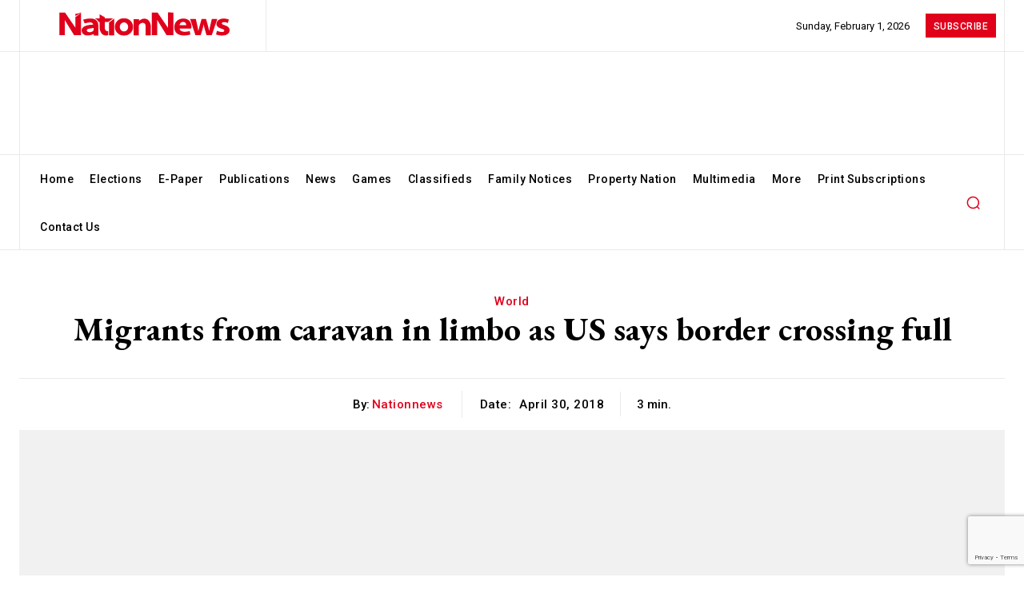

--- FILE ---
content_type: text/html; charset=UTF-8
request_url: https://nationnews.com/2018/04/30/migrants-from-caravan-in-limbo-as-us-says-border-crossing-full/
body_size: 80703
content:
<!doctype html >
<html lang="en-US">
<head>
    <meta charset="UTF-8" />
    <title>Migrants from caravan in limbo as US says border crossing full - nationnews.com</title>
    <meta name="viewport" content="width=device-width, initial-scale=1.0">
    <link rel="pingback" href="https://nationnews.com/xmlrpc.php" />
    <meta name='robots' content='index, follow, max-image-preview:large, max-snippet:-1, max-video-preview:-1' />
<link rel="icon" type="image/png" href="https://nationnews.com/wp-content/uploads/2024/02/nation-logo-circle.jpg">            <script src="https://www.google.com/recaptcha/api.js?render=6LeS7MYpAAAAAOAyNaCVUXFO2N6WlpGvbnVdv0nl"></script>
   
	<!-- This site is optimized with the Yoast SEO Premium plugin v24.5 (Yoast SEO v24.5) - https://yoast.com/wordpress/plugins/seo/ -->
	<meta name="description" content="TIJUANA, Mexico &minus; About 50 people from a Central American migrant caravan including women, children and transgender individuals tried to seek U.S. asylum" />
	<link rel="canonical" href="https://nationnews.com/2018/04/30/migrants-from-caravan-in-limbo-as-us-says-border-crossing-full/" />
	<meta property="og:locale" content="en_US" />
	<meta property="og:type" content="article" />
	<meta property="og:title" content="Migrants from caravan in limbo as US says border crossing full" />
	<meta property="og:description" content="TIJUANA, Mexico &minus; About 50 people from a Central American migrant caravan including women, children and transgender individuals tried to seek U.S. asylum" />
	<meta property="og:url" content="https://nationnews.com/2018/04/30/migrants-from-caravan-in-limbo-as-us-says-border-crossing-full/" />
	<meta property="og:site_name" content="nationnews.com" />
	<meta property="article:publisher" content="https://www.facebook.com/NationBarbados/" />
	<meta property="article:published_time" content="2018-04-30T09:50:00+00:00" />
	<meta property="og:image" content="https://nationnews.com/wp-content/uploads/2025/04/channels4_profile.jpg" />
	<meta property="og:image:width" content="160" />
	<meta property="og:image:height" content="160" />
	<meta property="og:image:type" content="image/jpeg" />
	<meta name="author" content="nationnews" />
	<meta name="twitter:card" content="summary_large_image" />
	<meta name="twitter:creator" content="@nationbarbados" />
	<meta name="twitter:site" content="@nationbarbados" />
	<meta name="twitter:label1" content="Written by" />
	<meta name="twitter:data1" content="nationnews" />
	<meta name="twitter:label2" content="Est. reading time" />
	<meta name="twitter:data2" content="4 minutes" />
	<script type="application/ld+json" class="yoast-schema-graph">{"@context":"https://schema.org","@graph":[{"@type":"Article","@id":"https://nationnews.com/2018/04/30/migrants-from-caravan-in-limbo-as-us-says-border-crossing-full/#article","isPartOf":{"@id":"https://nationnews.com/2018/04/30/migrants-from-caravan-in-limbo-as-us-says-border-crossing-full/"},"author":{"name":"nationnews","@id":"https://nationnews.com/#/schema/person/0ac087f16c51f235ee9db15e73db4029"},"headline":"Migrants from caravan in limbo as US says border crossing full","datePublished":"2018-04-30T09:50:00+00:00","mainEntityOfPage":{"@id":"https://nationnews.com/2018/04/30/migrants-from-caravan-in-limbo-as-us-says-border-crossing-full/"},"wordCount":730,"commentCount":0,"publisher":{"@id":"https://nationnews.com/#organization"},"image":{"@id":"https://nationnews.com/2018/04/30/migrants-from-caravan-in-limbo-as-us-says-border-crossing-full/#primaryimage"},"thumbnailUrl":"","articleSection":["World"],"inLanguage":"en-US","potentialAction":[{"@type":"CommentAction","name":"Comment","target":["https://nationnews.com/2018/04/30/migrants-from-caravan-in-limbo-as-us-says-border-crossing-full/#respond"]}]},{"@type":"WebPage","@id":"https://nationnews.com/2018/04/30/migrants-from-caravan-in-limbo-as-us-says-border-crossing-full/","url":"https://nationnews.com/2018/04/30/migrants-from-caravan-in-limbo-as-us-says-border-crossing-full/","name":"Migrants from caravan in limbo as US says border crossing full - nationnews.com","isPartOf":{"@id":"https://nationnews.com/#website"},"primaryImageOfPage":{"@id":"https://nationnews.com/2018/04/30/migrants-from-caravan-in-limbo-as-us-says-border-crossing-full/#primaryimage"},"image":{"@id":"https://nationnews.com/2018/04/30/migrants-from-caravan-in-limbo-as-us-says-border-crossing-full/#primaryimage"},"thumbnailUrl":"","datePublished":"2018-04-30T09:50:00+00:00","description":"TIJUANA, Mexico &minus; About 50 people from a Central American migrant caravan including women, children and transgender individuals tried to seek U.S. asylum","breadcrumb":{"@id":"https://nationnews.com/2018/04/30/migrants-from-caravan-in-limbo-as-us-says-border-crossing-full/#breadcrumb"},"inLanguage":"en-US","potentialAction":[{"@type":"ReadAction","target":["https://nationnews.com/2018/04/30/migrants-from-caravan-in-limbo-as-us-says-border-crossing-full/"]}]},{"@type":"ImageObject","inLanguage":"en-US","@id":"https://nationnews.com/2018/04/30/migrants-from-caravan-in-limbo-as-us-says-border-crossing-full/#primaryimage","url":"","contentUrl":""},{"@type":"BreadcrumbList","@id":"https://nationnews.com/2018/04/30/migrants-from-caravan-in-limbo-as-us-says-border-crossing-full/#breadcrumb","itemListElement":[{"@type":"ListItem","position":1,"name":"Home","item":"https://nationnews.com/"},{"@type":"ListItem","position":2,"name":"Migrants from caravan in limbo as US says border crossing full"}]},{"@type":"WebSite","@id":"https://nationnews.com/#website","url":"https://nationnews.com/","name":"nationnews.com","description":"The leading media house in Barbados","publisher":{"@id":"https://nationnews.com/#organization"},"potentialAction":[{"@type":"SearchAction","target":{"@type":"EntryPoint","urlTemplate":"https://nationnews.com/?s={search_term_string}"},"query-input":{"@type":"PropertyValueSpecification","valueRequired":true,"valueName":"search_term_string"}}],"inLanguage":"en-US"},{"@type":"Organization","@id":"https://nationnews.com/#organization","name":"nationnews.com","url":"https://nationnews.com/","logo":{"@type":"ImageObject","inLanguage":"en-US","@id":"https://nationnews.com/#/schema/logo/image/","url":"https://nationnews.com/wp-content/uploads/2025/04/channels4_profile.jpg","contentUrl":"https://nationnews.com/wp-content/uploads/2025/04/channels4_profile.jpg","width":160,"height":160,"caption":"nationnews.com"},"image":{"@id":"https://nationnews.com/#/schema/logo/image/"},"sameAs":["https://www.facebook.com/NationBarbados/","https://x.com/nationbarbados","https://www.instagram.com/nation246/?hl=en","https://www.linkedin.com/company/thenationpublishingcoltd/?originalSubdomain=bb"]},{"@type":"Person","@id":"https://nationnews.com/#/schema/person/0ac087f16c51f235ee9db15e73db4029","name":"nationnews","image":{"@type":"ImageObject","inLanguage":"en-US","@id":"https://nationnews.com/#/schema/person/image/","url":"https://nationnews.com/wp-content/uploads/2024/01/cropped-nation-logo-circle-96x96.png","contentUrl":"https://nationnews.com/wp-content/uploads/2024/01/cropped-nation-logo-circle-96x96.png","caption":"nationnews"},"url":"https://nationnews.com/author/nationnews/"}]}</script>
	<!-- / Yoast SEO Premium plugin. -->


<link rel='dns-prefetch' href='//fonts.googleapis.com' />
<link rel="alternate" type="application/rss+xml" title="nationnews.com &raquo; Feed" href="https://nationnews.com/feed/" />
<link rel="alternate" type="application/rss+xml" title="nationnews.com &raquo; Comments Feed" href="https://nationnews.com/comments/feed/" />
<link rel="alternate" title="oEmbed (JSON)" type="application/json+oembed" href="https://nationnews.com/wp-json/oembed/1.0/embed?url=https%3A%2F%2Fnationnews.com%2F2018%2F04%2F30%2Fmigrants-from-caravan-in-limbo-as-us-says-border-crossing-full%2F" />
<link rel="alternate" title="oEmbed (XML)" type="text/xml+oembed" href="https://nationnews.com/wp-json/oembed/1.0/embed?url=https%3A%2F%2Fnationnews.com%2F2018%2F04%2F30%2Fmigrants-from-caravan-in-limbo-as-us-says-border-crossing-full%2F&#038;format=xml" />
		<!-- This site uses the Google Analytics by MonsterInsights plugin v9.11.1 - Using Analytics tracking - https://www.monsterinsights.com/ -->
							<script src="//www.googletagmanager.com/gtag/js?id=G-83BJZEP5B5"  data-cfasync="false" data-wpfc-render="false" type="text/javascript" async></script>
			<script data-cfasync="false" data-wpfc-render="false" type="text/javascript">
				var mi_version = '9.11.1';
				var mi_track_user = true;
				var mi_no_track_reason = '';
								var MonsterInsightsDefaultLocations = {"page_location":"https:\/\/nationnews.com\/2018\/04\/30\/migrants-from-caravan-in-limbo-as-us-says-border-crossing-full\/"};
								if ( typeof MonsterInsightsPrivacyGuardFilter === 'function' ) {
					var MonsterInsightsLocations = (typeof MonsterInsightsExcludeQuery === 'object') ? MonsterInsightsPrivacyGuardFilter( MonsterInsightsExcludeQuery ) : MonsterInsightsPrivacyGuardFilter( MonsterInsightsDefaultLocations );
				} else {
					var MonsterInsightsLocations = (typeof MonsterInsightsExcludeQuery === 'object') ? MonsterInsightsExcludeQuery : MonsterInsightsDefaultLocations;
				}

								var disableStrs = [
										'ga-disable-G-83BJZEP5B5',
									];

				/* Function to detect opted out users */
				function __gtagTrackerIsOptedOut() {
					for (var index = 0; index < disableStrs.length; index++) {
						if (document.cookie.indexOf(disableStrs[index] + '=true') > -1) {
							return true;
						}
					}

					return false;
				}

				/* Disable tracking if the opt-out cookie exists. */
				if (__gtagTrackerIsOptedOut()) {
					for (var index = 0; index < disableStrs.length; index++) {
						window[disableStrs[index]] = true;
					}
				}

				/* Opt-out function */
				function __gtagTrackerOptout() {
					for (var index = 0; index < disableStrs.length; index++) {
						document.cookie = disableStrs[index] + '=true; expires=Thu, 31 Dec 2099 23:59:59 UTC; path=/';
						window[disableStrs[index]] = true;
					}
				}

				if ('undefined' === typeof gaOptout) {
					function gaOptout() {
						__gtagTrackerOptout();
					}
				}
								window.dataLayer = window.dataLayer || [];

				window.MonsterInsightsDualTracker = {
					helpers: {},
					trackers: {},
				};
				if (mi_track_user) {
					function __gtagDataLayer() {
						dataLayer.push(arguments);
					}

					function __gtagTracker(type, name, parameters) {
						if (!parameters) {
							parameters = {};
						}

						if (parameters.send_to) {
							__gtagDataLayer.apply(null, arguments);
							return;
						}

						if (type === 'event') {
														parameters.send_to = monsterinsights_frontend.v4_id;
							var hookName = name;
							if (typeof parameters['event_category'] !== 'undefined') {
								hookName = parameters['event_category'] + ':' + name;
							}

							if (typeof MonsterInsightsDualTracker.trackers[hookName] !== 'undefined') {
								MonsterInsightsDualTracker.trackers[hookName](parameters);
							} else {
								__gtagDataLayer('event', name, parameters);
							}
							
						} else {
							__gtagDataLayer.apply(null, arguments);
						}
					}

					__gtagTracker('js', new Date());
					__gtagTracker('set', {
						'developer_id.dZGIzZG': true,
											});
					if ( MonsterInsightsLocations.page_location ) {
						__gtagTracker('set', MonsterInsightsLocations);
					}
										__gtagTracker('config', 'G-83BJZEP5B5', {"forceSSL":"true","link_attribution":"true"} );
										window.gtag = __gtagTracker;										(function () {
						/* https://developers.google.com/analytics/devguides/collection/analyticsjs/ */
						/* ga and __gaTracker compatibility shim. */
						var noopfn = function () {
							return null;
						};
						var newtracker = function () {
							return new Tracker();
						};
						var Tracker = function () {
							return null;
						};
						var p = Tracker.prototype;
						p.get = noopfn;
						p.set = noopfn;
						p.send = function () {
							var args = Array.prototype.slice.call(arguments);
							args.unshift('send');
							__gaTracker.apply(null, args);
						};
						var __gaTracker = function () {
							var len = arguments.length;
							if (len === 0) {
								return;
							}
							var f = arguments[len - 1];
							if (typeof f !== 'object' || f === null || typeof f.hitCallback !== 'function') {
								if ('send' === arguments[0]) {
									var hitConverted, hitObject = false, action;
									if ('event' === arguments[1]) {
										if ('undefined' !== typeof arguments[3]) {
											hitObject = {
												'eventAction': arguments[3],
												'eventCategory': arguments[2],
												'eventLabel': arguments[4],
												'value': arguments[5] ? arguments[5] : 1,
											}
										}
									}
									if ('pageview' === arguments[1]) {
										if ('undefined' !== typeof arguments[2]) {
											hitObject = {
												'eventAction': 'page_view',
												'page_path': arguments[2],
											}
										}
									}
									if (typeof arguments[2] === 'object') {
										hitObject = arguments[2];
									}
									if (typeof arguments[5] === 'object') {
										Object.assign(hitObject, arguments[5]);
									}
									if ('undefined' !== typeof arguments[1].hitType) {
										hitObject = arguments[1];
										if ('pageview' === hitObject.hitType) {
											hitObject.eventAction = 'page_view';
										}
									}
									if (hitObject) {
										action = 'timing' === arguments[1].hitType ? 'timing_complete' : hitObject.eventAction;
										hitConverted = mapArgs(hitObject);
										__gtagTracker('event', action, hitConverted);
									}
								}
								return;
							}

							function mapArgs(args) {
								var arg, hit = {};
								var gaMap = {
									'eventCategory': 'event_category',
									'eventAction': 'event_action',
									'eventLabel': 'event_label',
									'eventValue': 'event_value',
									'nonInteraction': 'non_interaction',
									'timingCategory': 'event_category',
									'timingVar': 'name',
									'timingValue': 'value',
									'timingLabel': 'event_label',
									'page': 'page_path',
									'location': 'page_location',
									'title': 'page_title',
									'referrer' : 'page_referrer',
								};
								for (arg in args) {
																		if (!(!args.hasOwnProperty(arg) || !gaMap.hasOwnProperty(arg))) {
										hit[gaMap[arg]] = args[arg];
									} else {
										hit[arg] = args[arg];
									}
								}
								return hit;
							}

							try {
								f.hitCallback();
							} catch (ex) {
							}
						};
						__gaTracker.create = newtracker;
						__gaTracker.getByName = newtracker;
						__gaTracker.getAll = function () {
							return [];
						};
						__gaTracker.remove = noopfn;
						__gaTracker.loaded = true;
						window['__gaTracker'] = __gaTracker;
					})();
									} else {
										console.log("");
					(function () {
						function __gtagTracker() {
							return null;
						}

						window['__gtagTracker'] = __gtagTracker;
						window['gtag'] = __gtagTracker;
					})();
									}
			</script>
							<!-- / Google Analytics by MonsterInsights -->
		<!-- nationnews.com is managing ads with Advanced Ads 1.56.2 --><script id="natio-ready">
			window.advanced_ads_ready=function(e,a){a=a||"complete";var d=function(e){return"interactive"===a?"loading"!==e:"complete"===e};d(document.readyState)?e():document.addEventListener("readystatechange",(function(a){d(a.target.readyState)&&e()}),{once:"interactive"===a})},window.advanced_ads_ready_queue=window.advanced_ads_ready_queue||[];		</script>
				<script>
			document.addEventListener( 'aagam_empty_slot', function ( ev ) {
				const div = document.getElementById( ev.detail );
				if ( ! div ) {
					return;
				}
				const prefix = 'natio-', wrapper = div.closest( '[id^="' + prefix + '"]' );
				if ( ! wrapper ) {
					return;
				}
				if ( wrapper.classList.contains( prefix + 'sticky' ) || wrapper.classList.contains( prefix + 'layer' ) ) {
					return;
				}
				wrapper.style.display = 'none';
			} );
		</script>
		<style id='wp-img-auto-sizes-contain-inline-css' type='text/css'>
img:is([sizes=auto i],[sizes^="auto," i]){contain-intrinsic-size:3000px 1500px}
/*# sourceURL=wp-img-auto-sizes-contain-inline-css */
</style>
<style id='wp-emoji-styles-inline-css' type='text/css'>

	img.wp-smiley, img.emoji {
		display: inline !important;
		border: none !important;
		box-shadow: none !important;
		height: 1em !important;
		width: 1em !important;
		margin: 0 0.07em !important;
		vertical-align: -0.1em !important;
		background: none !important;
		padding: 0 !important;
	}
/*# sourceURL=wp-emoji-styles-inline-css */
</style>
<style id='wp-block-library-inline-css' type='text/css'>
:root{--wp-block-synced-color:#7a00df;--wp-block-synced-color--rgb:122,0,223;--wp-bound-block-color:var(--wp-block-synced-color);--wp-editor-canvas-background:#ddd;--wp-admin-theme-color:#007cba;--wp-admin-theme-color--rgb:0,124,186;--wp-admin-theme-color-darker-10:#006ba1;--wp-admin-theme-color-darker-10--rgb:0,107,160.5;--wp-admin-theme-color-darker-20:#005a87;--wp-admin-theme-color-darker-20--rgb:0,90,135;--wp-admin-border-width-focus:2px}@media (min-resolution:192dpi){:root{--wp-admin-border-width-focus:1.5px}}.wp-element-button{cursor:pointer}:root .has-very-light-gray-background-color{background-color:#eee}:root .has-very-dark-gray-background-color{background-color:#313131}:root .has-very-light-gray-color{color:#eee}:root .has-very-dark-gray-color{color:#313131}:root .has-vivid-green-cyan-to-vivid-cyan-blue-gradient-background{background:linear-gradient(135deg,#00d084,#0693e3)}:root .has-purple-crush-gradient-background{background:linear-gradient(135deg,#34e2e4,#4721fb 50%,#ab1dfe)}:root .has-hazy-dawn-gradient-background{background:linear-gradient(135deg,#faaca8,#dad0ec)}:root .has-subdued-olive-gradient-background{background:linear-gradient(135deg,#fafae1,#67a671)}:root .has-atomic-cream-gradient-background{background:linear-gradient(135deg,#fdd79a,#004a59)}:root .has-nightshade-gradient-background{background:linear-gradient(135deg,#330968,#31cdcf)}:root .has-midnight-gradient-background{background:linear-gradient(135deg,#020381,#2874fc)}:root{--wp--preset--font-size--normal:16px;--wp--preset--font-size--huge:42px}.has-regular-font-size{font-size:1em}.has-larger-font-size{font-size:2.625em}.has-normal-font-size{font-size:var(--wp--preset--font-size--normal)}.has-huge-font-size{font-size:var(--wp--preset--font-size--huge)}.has-text-align-center{text-align:center}.has-text-align-left{text-align:left}.has-text-align-right{text-align:right}.has-fit-text{white-space:nowrap!important}#end-resizable-editor-section{display:none}.aligncenter{clear:both}.items-justified-left{justify-content:flex-start}.items-justified-center{justify-content:center}.items-justified-right{justify-content:flex-end}.items-justified-space-between{justify-content:space-between}.screen-reader-text{border:0;clip-path:inset(50%);height:1px;margin:-1px;overflow:hidden;padding:0;position:absolute;width:1px;word-wrap:normal!important}.screen-reader-text:focus{background-color:#ddd;clip-path:none;color:#444;display:block;font-size:1em;height:auto;left:5px;line-height:normal;padding:15px 23px 14px;text-decoration:none;top:5px;width:auto;z-index:100000}html :where(.has-border-color){border-style:solid}html :where([style*=border-top-color]){border-top-style:solid}html :where([style*=border-right-color]){border-right-style:solid}html :where([style*=border-bottom-color]){border-bottom-style:solid}html :where([style*=border-left-color]){border-left-style:solid}html :where([style*=border-width]){border-style:solid}html :where([style*=border-top-width]){border-top-style:solid}html :where([style*=border-right-width]){border-right-style:solid}html :where([style*=border-bottom-width]){border-bottom-style:solid}html :where([style*=border-left-width]){border-left-style:solid}html :where(img[class*=wp-image-]){height:auto;max-width:100%}:where(figure){margin:0 0 1em}html :where(.is-position-sticky){--wp-admin--admin-bar--position-offset:var(--wp-admin--admin-bar--height,0px)}@media screen and (max-width:600px){html :where(.is-position-sticky){--wp-admin--admin-bar--position-offset:0px}}

/*# sourceURL=wp-block-library-inline-css */
</style><link rel='stylesheet' id='wc-blocks-style-css' href='https://nationnews.com/wp-content/plugins/woocommerce/assets/client/blocks/wc-blocks.css?ver=wc-9.8.6' type='text/css' media='all' />
<style id='global-styles-inline-css' type='text/css'>
:root{--wp--preset--aspect-ratio--square: 1;--wp--preset--aspect-ratio--4-3: 4/3;--wp--preset--aspect-ratio--3-4: 3/4;--wp--preset--aspect-ratio--3-2: 3/2;--wp--preset--aspect-ratio--2-3: 2/3;--wp--preset--aspect-ratio--16-9: 16/9;--wp--preset--aspect-ratio--9-16: 9/16;--wp--preset--color--black: #000000;--wp--preset--color--cyan-bluish-gray: #abb8c3;--wp--preset--color--white: #ffffff;--wp--preset--color--pale-pink: #f78da7;--wp--preset--color--vivid-red: #cf2e2e;--wp--preset--color--luminous-vivid-orange: #ff6900;--wp--preset--color--luminous-vivid-amber: #fcb900;--wp--preset--color--light-green-cyan: #7bdcb5;--wp--preset--color--vivid-green-cyan: #00d084;--wp--preset--color--pale-cyan-blue: #8ed1fc;--wp--preset--color--vivid-cyan-blue: #0693e3;--wp--preset--color--vivid-purple: #9b51e0;--wp--preset--gradient--vivid-cyan-blue-to-vivid-purple: linear-gradient(135deg,rgb(6,147,227) 0%,rgb(155,81,224) 100%);--wp--preset--gradient--light-green-cyan-to-vivid-green-cyan: linear-gradient(135deg,rgb(122,220,180) 0%,rgb(0,208,130) 100%);--wp--preset--gradient--luminous-vivid-amber-to-luminous-vivid-orange: linear-gradient(135deg,rgb(252,185,0) 0%,rgb(255,105,0) 100%);--wp--preset--gradient--luminous-vivid-orange-to-vivid-red: linear-gradient(135deg,rgb(255,105,0) 0%,rgb(207,46,46) 100%);--wp--preset--gradient--very-light-gray-to-cyan-bluish-gray: linear-gradient(135deg,rgb(238,238,238) 0%,rgb(169,184,195) 100%);--wp--preset--gradient--cool-to-warm-spectrum: linear-gradient(135deg,rgb(74,234,220) 0%,rgb(151,120,209) 20%,rgb(207,42,186) 40%,rgb(238,44,130) 60%,rgb(251,105,98) 80%,rgb(254,248,76) 100%);--wp--preset--gradient--blush-light-purple: linear-gradient(135deg,rgb(255,206,236) 0%,rgb(152,150,240) 100%);--wp--preset--gradient--blush-bordeaux: linear-gradient(135deg,rgb(254,205,165) 0%,rgb(254,45,45) 50%,rgb(107,0,62) 100%);--wp--preset--gradient--luminous-dusk: linear-gradient(135deg,rgb(255,203,112) 0%,rgb(199,81,192) 50%,rgb(65,88,208) 100%);--wp--preset--gradient--pale-ocean: linear-gradient(135deg,rgb(255,245,203) 0%,rgb(182,227,212) 50%,rgb(51,167,181) 100%);--wp--preset--gradient--electric-grass: linear-gradient(135deg,rgb(202,248,128) 0%,rgb(113,206,126) 100%);--wp--preset--gradient--midnight: linear-gradient(135deg,rgb(2,3,129) 0%,rgb(40,116,252) 100%);--wp--preset--font-size--small: 11px;--wp--preset--font-size--medium: 20px;--wp--preset--font-size--large: 32px;--wp--preset--font-size--x-large: 42px;--wp--preset--font-size--regular: 15px;--wp--preset--font-size--larger: 50px;--wp--preset--spacing--20: 0.44rem;--wp--preset--spacing--30: 0.67rem;--wp--preset--spacing--40: 1rem;--wp--preset--spacing--50: 1.5rem;--wp--preset--spacing--60: 2.25rem;--wp--preset--spacing--70: 3.38rem;--wp--preset--spacing--80: 5.06rem;--wp--preset--shadow--natural: 6px 6px 9px rgba(0, 0, 0, 0.2);--wp--preset--shadow--deep: 12px 12px 50px rgba(0, 0, 0, 0.4);--wp--preset--shadow--sharp: 6px 6px 0px rgba(0, 0, 0, 0.2);--wp--preset--shadow--outlined: 6px 6px 0px -3px rgb(255, 255, 255), 6px 6px rgb(0, 0, 0);--wp--preset--shadow--crisp: 6px 6px 0px rgb(0, 0, 0);}:where(.is-layout-flex){gap: 0.5em;}:where(.is-layout-grid){gap: 0.5em;}body .is-layout-flex{display: flex;}.is-layout-flex{flex-wrap: wrap;align-items: center;}.is-layout-flex > :is(*, div){margin: 0;}body .is-layout-grid{display: grid;}.is-layout-grid > :is(*, div){margin: 0;}:where(.wp-block-columns.is-layout-flex){gap: 2em;}:where(.wp-block-columns.is-layout-grid){gap: 2em;}:where(.wp-block-post-template.is-layout-flex){gap: 1.25em;}:where(.wp-block-post-template.is-layout-grid){gap: 1.25em;}.has-black-color{color: var(--wp--preset--color--black) !important;}.has-cyan-bluish-gray-color{color: var(--wp--preset--color--cyan-bluish-gray) !important;}.has-white-color{color: var(--wp--preset--color--white) !important;}.has-pale-pink-color{color: var(--wp--preset--color--pale-pink) !important;}.has-vivid-red-color{color: var(--wp--preset--color--vivid-red) !important;}.has-luminous-vivid-orange-color{color: var(--wp--preset--color--luminous-vivid-orange) !important;}.has-luminous-vivid-amber-color{color: var(--wp--preset--color--luminous-vivid-amber) !important;}.has-light-green-cyan-color{color: var(--wp--preset--color--light-green-cyan) !important;}.has-vivid-green-cyan-color{color: var(--wp--preset--color--vivid-green-cyan) !important;}.has-pale-cyan-blue-color{color: var(--wp--preset--color--pale-cyan-blue) !important;}.has-vivid-cyan-blue-color{color: var(--wp--preset--color--vivid-cyan-blue) !important;}.has-vivid-purple-color{color: var(--wp--preset--color--vivid-purple) !important;}.has-black-background-color{background-color: var(--wp--preset--color--black) !important;}.has-cyan-bluish-gray-background-color{background-color: var(--wp--preset--color--cyan-bluish-gray) !important;}.has-white-background-color{background-color: var(--wp--preset--color--white) !important;}.has-pale-pink-background-color{background-color: var(--wp--preset--color--pale-pink) !important;}.has-vivid-red-background-color{background-color: var(--wp--preset--color--vivid-red) !important;}.has-luminous-vivid-orange-background-color{background-color: var(--wp--preset--color--luminous-vivid-orange) !important;}.has-luminous-vivid-amber-background-color{background-color: var(--wp--preset--color--luminous-vivid-amber) !important;}.has-light-green-cyan-background-color{background-color: var(--wp--preset--color--light-green-cyan) !important;}.has-vivid-green-cyan-background-color{background-color: var(--wp--preset--color--vivid-green-cyan) !important;}.has-pale-cyan-blue-background-color{background-color: var(--wp--preset--color--pale-cyan-blue) !important;}.has-vivid-cyan-blue-background-color{background-color: var(--wp--preset--color--vivid-cyan-blue) !important;}.has-vivid-purple-background-color{background-color: var(--wp--preset--color--vivid-purple) !important;}.has-black-border-color{border-color: var(--wp--preset--color--black) !important;}.has-cyan-bluish-gray-border-color{border-color: var(--wp--preset--color--cyan-bluish-gray) !important;}.has-white-border-color{border-color: var(--wp--preset--color--white) !important;}.has-pale-pink-border-color{border-color: var(--wp--preset--color--pale-pink) !important;}.has-vivid-red-border-color{border-color: var(--wp--preset--color--vivid-red) !important;}.has-luminous-vivid-orange-border-color{border-color: var(--wp--preset--color--luminous-vivid-orange) !important;}.has-luminous-vivid-amber-border-color{border-color: var(--wp--preset--color--luminous-vivid-amber) !important;}.has-light-green-cyan-border-color{border-color: var(--wp--preset--color--light-green-cyan) !important;}.has-vivid-green-cyan-border-color{border-color: var(--wp--preset--color--vivid-green-cyan) !important;}.has-pale-cyan-blue-border-color{border-color: var(--wp--preset--color--pale-cyan-blue) !important;}.has-vivid-cyan-blue-border-color{border-color: var(--wp--preset--color--vivid-cyan-blue) !important;}.has-vivid-purple-border-color{border-color: var(--wp--preset--color--vivid-purple) !important;}.has-vivid-cyan-blue-to-vivid-purple-gradient-background{background: var(--wp--preset--gradient--vivid-cyan-blue-to-vivid-purple) !important;}.has-light-green-cyan-to-vivid-green-cyan-gradient-background{background: var(--wp--preset--gradient--light-green-cyan-to-vivid-green-cyan) !important;}.has-luminous-vivid-amber-to-luminous-vivid-orange-gradient-background{background: var(--wp--preset--gradient--luminous-vivid-amber-to-luminous-vivid-orange) !important;}.has-luminous-vivid-orange-to-vivid-red-gradient-background{background: var(--wp--preset--gradient--luminous-vivid-orange-to-vivid-red) !important;}.has-very-light-gray-to-cyan-bluish-gray-gradient-background{background: var(--wp--preset--gradient--very-light-gray-to-cyan-bluish-gray) !important;}.has-cool-to-warm-spectrum-gradient-background{background: var(--wp--preset--gradient--cool-to-warm-spectrum) !important;}.has-blush-light-purple-gradient-background{background: var(--wp--preset--gradient--blush-light-purple) !important;}.has-blush-bordeaux-gradient-background{background: var(--wp--preset--gradient--blush-bordeaux) !important;}.has-luminous-dusk-gradient-background{background: var(--wp--preset--gradient--luminous-dusk) !important;}.has-pale-ocean-gradient-background{background: var(--wp--preset--gradient--pale-ocean) !important;}.has-electric-grass-gradient-background{background: var(--wp--preset--gradient--electric-grass) !important;}.has-midnight-gradient-background{background: var(--wp--preset--gradient--midnight) !important;}.has-small-font-size{font-size: var(--wp--preset--font-size--small) !important;}.has-medium-font-size{font-size: var(--wp--preset--font-size--medium) !important;}.has-large-font-size{font-size: var(--wp--preset--font-size--large) !important;}.has-x-large-font-size{font-size: var(--wp--preset--font-size--x-large) !important;}
/*# sourceURL=global-styles-inline-css */
</style>

<style id='classic-theme-styles-inline-css' type='text/css'>
/*! This file is auto-generated */
.wp-block-button__link{color:#fff;background-color:#32373c;border-radius:9999px;box-shadow:none;text-decoration:none;padding:calc(.667em + 2px) calc(1.333em + 2px);font-size:1.125em}.wp-block-file__button{background:#32373c;color:#fff;text-decoration:none}
/*# sourceURL=/wp-includes/css/classic-themes.min.css */
</style>
<link rel='stylesheet' id='unslider-css-css' href='https://nationnews.com/wp-content/plugins/advanced-ads-slider/public/assets/css/unslider.css?ver=1.4.10' type='text/css' media='all' />
<link rel='stylesheet' id='slider-css-css' href='https://nationnews.com/wp-content/plugins/advanced-ads-slider/public/assets/css/slider.css?ver=1.4.10' type='text/css' media='all' />
<link rel='stylesheet' id='contact-form-7-css' href='https://nationnews.com/wp-content/plugins/contact-form-7/includes/css/styles.css?ver=6.0.4' type='text/css' media='all' />
<link rel='stylesheet' id='woocommerce-layout-css' href='https://nationnews.com/wp-content/plugins/woocommerce/assets/css/woocommerce-layout.css?ver=9.8.6' type='text/css' media='all' />
<link rel='stylesheet' id='woocommerce-smallscreen-css' href='https://nationnews.com/wp-content/plugins/woocommerce/assets/css/woocommerce-smallscreen.css?ver=9.8.6' type='text/css' media='only screen and (max-width: 768px)' />
<link rel='stylesheet' id='woocommerce-general-css' href='https://nationnews.com/wp-content/plugins/woocommerce/assets/css/woocommerce.css?ver=9.8.6' type='text/css' media='all' />
<style id='woocommerce-inline-inline-css' type='text/css'>
.woocommerce form .form-row .required { visibility: visible; }
/*# sourceURL=woocommerce-inline-inline-css */
</style>
<link rel='stylesheet' id='brands-styles-css' href='https://nationnews.com/wp-content/plugins/woocommerce/assets/css/brands.css?ver=9.8.6' type='text/css' media='all' />
<link rel='stylesheet' id='td-plugin-multi-purpose-css' href='https://nationnews.com/wp-content/plugins/td-composer/td-multi-purpose/style.css?ver=6217cd4d7820e3bfbc83cc495211f01b' type='text/css' media='all' />
<link rel='stylesheet' id='google-fonts-style-css' href='https://fonts.googleapis.com/css?family=Open+Sans%3A400%2C600%2C700%2C500%2C800%2C900%7CRoboto%3A400%2C500%2C700%2C600%2C800%2C900%7CRoboto%3A400%2C500%2C700%2C600%7CEB+Garamond%3A500%2C600%2C700%2C400&#038;display=swap&#038;ver=12.6.5' type='text/css' media='all' />
<link rel='stylesheet' id='sv-wc-payment-gateway-payment-form-v5_10_13-css' href='https://nationnews.com/wp-content/plugins/td-opt-in-custom-payment/includes/td-wc-gateway-powertranz/vendor/skyverge/wc-plugin-framework/woocommerce/payment-gateway/assets/css/frontend/sv-wc-payment-gateway-payment-form.min.css?ver=5.10.13' type='text/css' media='all' />
<link rel='stylesheet' id='tds-front-css' href='https://nationnews.com/wp-content/plugins/td-subscription/assets/css/tds-front.css?ver=1.5.3' type='text/css' media='all' />
<link rel='stylesheet' id='td-theme-css' href='https://nationnews.com/wp-content/themes/Newspaper/style.css?ver=12.6.5' type='text/css' media='all' />
<style id='td-theme-inline-css' type='text/css'>@media (max-width:767px){.td-header-desktop-wrap{display:none}}@media (min-width:767px){.td-header-mobile-wrap{display:none}}</style>
<link rel='stylesheet' id='td-legacy-framework-front-style-css' href='https://nationnews.com/wp-content/plugins/td-composer/legacy/Newspaper/assets/css/td_legacy_main.css?ver=6217cd4d7820e3bfbc83cc495211f01b' type='text/css' media='all' />
<link rel='stylesheet' id='tdb_style_cloud_templates_front-css' href='https://nationnews.com/wp-content/plugins/td-cloud-library/assets/css/tdb_main.css?ver=be262a20ca49ba5e513ad6176c77b975' type='text/css' media='all' />
<link rel='stylesheet' id='td-woo-front-style-css' href='https://nationnews.com/wp-content/plugins/td-woo/assets/css/td-woo-front.css?ver=97721b5e25acf1ad119fc29ab848b2dd' type='text/css' media='all' />
<script type="text/javascript" src="https://nationnews.com/wp-content/plugins/google-analytics-for-wordpress/assets/js/frontend-gtag.js?ver=9.11.1" id="monsterinsights-frontend-script-js" async="async" data-wp-strategy="async"></script>
<script data-cfasync="false" data-wpfc-render="false" type="text/javascript" id='monsterinsights-frontend-script-js-extra'>/* <![CDATA[ */
var monsterinsights_frontend = {"js_events_tracking":"true","download_extensions":"doc,pdf,ppt,zip,xls,docx,pptx,xlsx","inbound_paths":"[{\"path\":\"\\\/go\\\/\",\"label\":\"affiliate\"},{\"path\":\"\\\/recommend\\\/\",\"label\":\"affiliate\"}]","home_url":"https:\/\/nationnews.com","hash_tracking":"false","v4_id":"G-83BJZEP5B5"};/* ]]> */
</script>
<script type="text/javascript" src="https://nationnews.com/wp-includes/js/jquery/jquery.min.js?ver=3.7.1" id="jquery-core-js"></script>
<script type="text/javascript" src="https://nationnews.com/wp-includes/js/jquery/jquery-migrate.min.js?ver=3.4.1" id="jquery-migrate-js"></script>
<script type="text/javascript" src="https://nationnews.com/wp-content/plugins/advanced-ads-slider/public/assets/js/unslider.min.js?ver=1.4.10" id="unslider-js-js"></script>
<script type="text/javascript" src="https://nationnews.com/wp-content/plugins/advanced-ads-slider/public/assets/js/jquery.event.move.js?ver=1.4.10" id="unslider-move-js-js"></script>
<script type="text/javascript" src="https://nationnews.com/wp-content/plugins/advanced-ads-slider/public/assets/js/jquery.event.swipe.js?ver=1.4.10" id="unslider-swipe-js-js"></script>
<script type="text/javascript" id="breeze-prefetch-js-extra">
/* <![CDATA[ */
var breeze_prefetch = {"local_url":"https://nationnews.com","ignore_remote_prefetch":"1","ignore_list":["/cart-2/","/checkout-custom/","/my-account/","wp-admin","wp-login.php"]};
//# sourceURL=breeze-prefetch-js-extra
/* ]]> */
</script>
<script type="text/javascript" src="https://nationnews.com/wp-content/plugins/breeze/assets/js/js-front-end/breeze-prefetch-links.min.js?ver=2.2.14" id="breeze-prefetch-js"></script>
<script type="text/javascript" src="https://nationnews.com/wp-content/plugins/woocommerce/assets/js/jquery-blockui/jquery.blockUI.min.js?ver=2.7.0-wc.9.8.6" id="jquery-blockui-js" defer="defer" data-wp-strategy="defer"></script>
<script type="text/javascript" id="wc-add-to-cart-js-extra">
/* <![CDATA[ */
var wc_add_to_cart_params = {"ajax_url":"/wp-admin/admin-ajax.php","wc_ajax_url":"/?wc-ajax=%%endpoint%%","i18n_view_cart":"View cart","cart_url":"https://nationnews.com/cart-2/","is_cart":"","cart_redirect_after_add":"yes"};
//# sourceURL=wc-add-to-cart-js-extra
/* ]]> */
</script>
<script type="text/javascript" src="https://nationnews.com/wp-content/plugins/woocommerce/assets/js/frontend/add-to-cart.min.js?ver=9.8.6" id="wc-add-to-cart-js" defer="defer" data-wp-strategy="defer"></script>
<script type="text/javascript" src="https://nationnews.com/wp-content/plugins/woocommerce/assets/js/js-cookie/js.cookie.min.js?ver=2.1.4-wc.9.8.6" id="js-cookie-js" defer="defer" data-wp-strategy="defer"></script>
<script type="text/javascript" id="woocommerce-js-extra">
/* <![CDATA[ */
var woocommerce_params = {"ajax_url":"/wp-admin/admin-ajax.php","wc_ajax_url":"/?wc-ajax=%%endpoint%%","i18n_password_show":"Show password","i18n_password_hide":"Hide password"};
//# sourceURL=woocommerce-js-extra
/* ]]> */
</script>
<script type="text/javascript" src="https://nationnews.com/wp-content/plugins/woocommerce/assets/js/frontend/woocommerce.min.js?ver=9.8.6" id="woocommerce-js" defer="defer" data-wp-strategy="defer"></script>
<script type="text/javascript" id="advanced-ads-advanced-js-js-extra">
/* <![CDATA[ */
var advads_options = {"blog_id":"1","privacy":{"enabled":false,"state":"not_needed"}};
//# sourceURL=advanced-ads-advanced-js-js-extra
/* ]]> */
</script>
<script type="text/javascript" src="https://nationnews.com/wp-content/plugins/advanced-ads/public/assets/js/advanced.min.js?ver=1.56.2" id="advanced-ads-advanced-js-js"></script>
<script type="text/javascript" id="advanced_ads_pro/visitor_conditions-js-extra">
/* <![CDATA[ */
var advanced_ads_pro_visitor_conditions = {"referrer_cookie_name":"advanced_ads_pro_visitor_referrer","referrer_exdays":"365","page_impr_cookie_name":"advanced_ads_page_impressions","page_impr_exdays":"3650"};
//# sourceURL=advanced_ads_pro%2Fvisitor_conditions-js-extra
/* ]]> */
</script>
<script type="text/javascript" src="https://nationnews.com/wp-content/plugins/advanced-ads-pro/modules/advanced-visitor-conditions/inc/conditions.min.js?ver=2.28.2" id="advanced_ads_pro/visitor_conditions-js"></script>
<link rel="https://api.w.org/" href="https://nationnews.com/wp-json/" /><link rel="alternate" title="JSON" type="application/json" href="https://nationnews.com/wp-json/wp/v2/posts/25058" /><link rel="EditURI" type="application/rsd+xml" title="RSD" href="https://nationnews.com/xmlrpc.php?rsd" />
<meta name="generator" content="WordPress 6.9" />
<meta name="generator" content="WooCommerce 9.8.6" />
<link rel='shortlink' href='https://nationnews.com/?p=25058' />
<style type="text/css">
.feedzy-rss-link-icon:after {
	content: url("https://nationnews.com/wp-content/plugins/feedzy-rss-feeds/img/external-link.png");
	margin-left: 3px;
}
</style>
		
                <script>

                    function tdsLeadsChecker() {

                        ['tds_leads', 'tds_subs'].forEach((el) => {
                            let cookieId = el,
                                cookieVal = null,
                                cookieEQ = escape(cookieId) + "=",
                                ca = document.cookie.split(';');

                            for (var i = 0; i < ca.length; i++) {
                                let c = ca[i];
                                while (c.charAt(0) == ' ') {
                                    c = c.substring(1, c.length)
                                }
                                if (c.indexOf(cookieEQ) == 0) {
                                    cookieVal = unescape(c.substring(cookieEQ.length, c.length));
                                    break;
                                }
                            }
                            if (null !== cookieVal) {

                                let tdsForm = document.querySelector('.tds-form');

                                switch (el) {
                                    case 'tds_leads':
                                        if (null !== tdsForm) {
                                            let list = tdsForm.querySelector('input[name="list"]');
                                            if (null !== list && -1 !== cookieVal.split(',').indexOf(list.value)) {
                                                tdsForm.closest('.td_block_wrap').remove();
                                            }
                                        }
                                        break;

                                    case 'tds_subs':
                                        if (null !== tdsForm) {
                                            let input = tdsForm.querySelector('input[name="plans"]');
                                            if (null !== input ) {
                                                let cookiePlans = cookieVal.split(','),
                                                    inputPlans = input.value.split(','),
                                                    opened = inputPlans.filter(function(el) {
                                                        return -1 !== cookiePlans.indexOf(el);
                                                    });
                                                if (opened) {
                                                    tdsForm.closest('.td_block_wrap').remove();
                                                }
                                            }
                                        }
                                        break;

                                }
                            }
                        });

                    }

                </script>

	            <script type="text/javascript" src="//nationnews.com/?wordfence_syncAttackData=1769967894.0083" async></script><script>advads_items = { conditions: {}, display_callbacks: {}, display_effect_callbacks: {}, hide_callbacks: {}, backgrounds: {}, effect_durations: {}, close_functions: {}, showed: [] };</script><style type="text/css" id="natio-layer-custom-css"></style><script type="text/javascript">
		var advadsCfpQueue = [];
		var advadsCfpAd = function( adID ){
			if ( 'undefined' == typeof advadsProCfp ) { advadsCfpQueue.push( adID ) } else { advadsProCfp.addElement( adID ) }
		};
		</script>
		    <script>
        window.tdb_global_vars = {"wpRestUrl":"https:\/\/nationnews.com\/wp-json\/","permalinkStructure":"\/%year%\/%monthnum%\/%day%\/%postname%\/"};
        window.tdb_p_autoload_vars = {"isAjax":false,"isAdminBarShowing":false,"autoloadScrollPercent":50,"postAutoloadStatus":"off","origPostEditUrl":null};
    </script>
    
    <style id="tdb-global-colors">:root{--job-hunt-grey:#F3F3F3;--job-hunt-accent:#2623D3;--job-hunt-white:#FFFFFF;--job-hunt-black:#000000;--job-hunt-sep:#DADFE7;--job-hunt-shadow:rgba(16,24,40,0.05);--job-hunt-sep-light:#EAEDF1;--job-hunt-light-text:#697586;--job-hunt-sep-dark:#B4BFCA;--job-hunt-darker-text:#494F5C;--job-hunt-accent-transparent:rgba(38,35,211,0.1);--job-hunt-shadow-darker:rgba(16,24,40,0.3);--accent-color:#fff;--nn-black:#000000;--nn-white:#FFFFFF;--nn-accent:#b00116;--nn-primary:#e0001b;--nn-text-grey:#999999;--nn-border:#eaeaea}</style>
	
	<noscript><style>.woocommerce-product-gallery{ opacity: 1 !important; }</style></noscript>
	
<!-- JS generated by theme -->

<script>
    
    

	    var tdBlocksArray = []; //here we store all the items for the current page

	    // td_block class - each ajax block uses a object of this class for requests
	    function tdBlock() {
		    this.id = '';
		    this.block_type = 1; //block type id (1-234 etc)
		    this.atts = '';
		    this.td_column_number = '';
		    this.td_current_page = 1; //
		    this.post_count = 0; //from wp
		    this.found_posts = 0; //from wp
		    this.max_num_pages = 0; //from wp
		    this.td_filter_value = ''; //current live filter value
		    this.is_ajax_running = false;
		    this.td_user_action = ''; // load more or infinite loader (used by the animation)
		    this.header_color = '';
		    this.ajax_pagination_infinite_stop = ''; //show load more at page x
	    }

        // td_js_generator - mini detector
        ( function () {
            var htmlTag = document.getElementsByTagName("html")[0];

	        if ( navigator.userAgent.indexOf("MSIE 10.0") > -1 ) {
                htmlTag.className += ' ie10';
            }

            if ( !!navigator.userAgent.match(/Trident.*rv\:11\./) ) {
                htmlTag.className += ' ie11';
            }

	        if ( navigator.userAgent.indexOf("Edge") > -1 ) {
                htmlTag.className += ' ieEdge';
            }

            if ( /(iPad|iPhone|iPod)/g.test(navigator.userAgent) ) {
                htmlTag.className += ' td-md-is-ios';
            }

            var user_agent = navigator.userAgent.toLowerCase();
            if ( user_agent.indexOf("android") > -1 ) {
                htmlTag.className += ' td-md-is-android';
            }

            if ( -1 !== navigator.userAgent.indexOf('Mac OS X')  ) {
                htmlTag.className += ' td-md-is-os-x';
            }

            if ( /chrom(e|ium)/.test(navigator.userAgent.toLowerCase()) ) {
               htmlTag.className += ' td-md-is-chrome';
            }

            if ( -1 !== navigator.userAgent.indexOf('Firefox') ) {
                htmlTag.className += ' td-md-is-firefox';
            }

            if ( -1 !== navigator.userAgent.indexOf('Safari') && -1 === navigator.userAgent.indexOf('Chrome') ) {
                htmlTag.className += ' td-md-is-safari';
            }

            if( -1 !== navigator.userAgent.indexOf('IEMobile') ){
                htmlTag.className += ' td-md-is-iemobile';
            }

        })();

        var tdLocalCache = {};

        ( function () {
            "use strict";

            tdLocalCache = {
                data: {},
                remove: function (resource_id) {
                    delete tdLocalCache.data[resource_id];
                },
                exist: function (resource_id) {
                    return tdLocalCache.data.hasOwnProperty(resource_id) && tdLocalCache.data[resource_id] !== null;
                },
                get: function (resource_id) {
                    return tdLocalCache.data[resource_id];
                },
                set: function (resource_id, cachedData) {
                    tdLocalCache.remove(resource_id);
                    tdLocalCache.data[resource_id] = cachedData;
                }
            };
        })();

    
    
var td_viewport_interval_list=[{"limitBottom":767,"sidebarWidth":228},{"limitBottom":1018,"sidebarWidth":300},{"limitBottom":1140,"sidebarWidth":324}];
var tds_show_more_info="Show more info";
var tds_show_less_info="Show less info";
var tdc_is_installed="yes";
var td_ajax_url="https:\/\/nationnews.com\/wp-admin\/admin-ajax.php?td_theme_name=Newspaper&v=12.6.5";
var td_get_template_directory_uri="https:\/\/nationnews.com\/wp-content\/plugins\/td-composer\/legacy\/common";
var tds_snap_menu="";
var tds_logo_on_sticky="";
var tds_header_style="";
var td_please_wait="Please wait...";
var td_email_user_pass_incorrect="User or password incorrect!";
var td_email_user_incorrect="Email or username incorrect!";
var td_email_incorrect="Email incorrect!";
var td_user_incorrect="Username incorrect!";
var td_email_user_empty="Email or username empty!";
var td_pass_empty="Pass empty!";
var td_pass_pattern_incorrect="Invalid Pass Pattern!";
var td_retype_pass_incorrect="Retyped Pass incorrect!";
var tds_more_articles_on_post_enable="";
var tds_more_articles_on_post_time_to_wait="";
var tds_more_articles_on_post_pages_distance_from_top=0;
var tds_captcha="show";
var tds_theme_color_site_wide="#e0001b";
var tds_smart_sidebar="";
var tdThemeName="Newspaper";
var tdThemeNameWl="Newspaper";
var td_magnific_popup_translation_tPrev="Previous (Left arrow key)";
var td_magnific_popup_translation_tNext="Next (Right arrow key)";
var td_magnific_popup_translation_tCounter="%curr% of %total%";
var td_magnific_popup_translation_ajax_tError="The content from %url% could not be loaded.";
var td_magnific_popup_translation_image_tError="The image #%curr% could not be loaded.";
var tdBlockNonce="f78c7a3477";
var tdMobileMenu="enabled";
var tdMobileSearch="enabled";
var tdDateNamesI18n={"month_names":["January","February","March","April","May","June","July","August","September","October","November","December"],"month_names_short":["Jan","Feb","Mar","Apr","May","Jun","Jul","Aug","Sep","Oct","Nov","Dec"],"day_names":["Sunday","Monday","Tuesday","Wednesday","Thursday","Friday","Saturday"],"day_names_short":["Sun","Mon","Tue","Wed","Thu","Fri","Sat"]};
var td_reset_pass_empty="Please enter a new password before proceeding.";
var td_reset_pass_confirm_empty="Please confirm the new password before proceeding.";
var td_reset_pass_not_matching="Please make sure that the passwords match.";
var tdb_modal_confirm="Save";
var tdb_modal_cancel="Cancel";
var tdb_modal_confirm_alt="Yes";
var tdb_modal_cancel_alt="No";
var td_ad_background_click_link="";
var td_ad_background_click_target="";
</script>


<!-- Header style compiled by theme -->

<style>.td-scroll-up{position:fixed;bottom:4px;right:5px;cursor:pointer;z-index:9999}.ie9 .td-scroll-up{bottom:-70px}.ie9 .td-scroll-up-visible{bottom:5px}@media (max-width:767px){.td-scroll-up.td-hide-scroll-up-on-mob{display:none!important}}.td-scroll-up{display:none;width:40px;height:40px;background-color:var(--td_theme_color,#4db2ec);transform:translate3d(0,70px,0);transition:transform 0.4s cubic-bezier(.55,0,.1,1) 0s}.td-js-loaded .td-scroll-up{display:block!important}.td-scroll-up .td-icon-menu-up{position:relative;color:#fff;font-size:20px;display:block;text-align:center;width:40px;top:7px}.td-scroll-up-visible{transform:translate3d(0,0,0)}.td-md-is-android .td-scroll-up .td-icon-menu-up{padding-top:1px}:root{--td_theme_color:#e0001b;--td_slider_text:rgba(224,0,27,0.7)}</style>

<script  async src="https://pagead2.googlesyndication.com/pagead/js/adsbygoogle.js?client=ca-pub-7911311403855459" crossorigin="anonymous"></script><script type="text/javascript">
window._taboola = window._taboola || [];
_taboola.push({article:'auto'});
  !function (e, f, u) {
  	e.async = 1;
  	e.src = u;
   f.parentNode.insertBefore(e, f);
}(document.createElement('script'),
 document.getElementsByTagName('script')[0],
'//cdn.taboola.com/libtrc/nationnews/loader.js');
</script>

<!-- Google tag (gtag.js) --> 
<script async src="https://www.googletagmanager.com/gtag/js?id=G-23HW0WCBGK"></script> <script> window.dataLayer = window.dataLayer || []; function gtag(){dataLayer.push(arguments);} gtag('js', new Date()); gtag('config', 'G-23HW0WCBGK'); </script>

<script async src="https://pagead2.googlesyndication.com/pagead/js/adsbygoogle.js?client=ca-pub-7911311403855459"
     crossorigin="anonymous"></script>

<meta name="google-adsense-account" content="ca-pub-7911311403855459">


 <script async src="https://securepubads.g.doubleclick.net/tag/js/gpt.js"></script>
<script>
  window.googletag = window.googletag || {cmd: []};
  googletag.cmd.push(function() {
    googletag.defineSlot('/58804006/970X90-Top_Home', [970, 90], 'div-gpt-ad-1718399218259-0').addService(googletag.pubads());
    googletag.pubads().enableSingleRequest();
    googletag.enableServices();
  });
</script>

<script async src="https://securepubads.g.doubleclick.net/tag/js/gpt.js"></script>
<script>
  window.googletag = window.googletag || {cmd: []};
  googletag.cmd.push(function() {
    googletag.defineSlot('/58804006/970X90-Footer_Home', [970, 90], 'div-gpt-ad-1718399633443-0').addService(googletag.pubads());
    googletag.pubads().enableSingleRequest();
    googletag.enableServices();
  });
</script>

<link rel="stylesheet" href="https://cdn.jsdelivr.net/npm/slick-carousel@1.8.1/slick/slick.css"/>
<script src="https://cdn.jsdelivr.net/npm/slick-carousel@1.8.1/slick/slick.min.js"></script>

<style>
.hide-load {
  display: none !important;
}

</style>
<!-- Button style compiled by theme -->

<style>.tdm-btn-style1{background-color:#e0001b}.tdm-btn-style2:before{border-color:#e0001b}.tdm-btn-style2{color:#e0001b}.tdm-btn-style3{-webkit-box-shadow:0 2px 16px #e0001b;-moz-box-shadow:0 2px 16px #e0001b;box-shadow:0 2px 16px #e0001b}.tdm-btn-style3:hover{-webkit-box-shadow:0 4px 26px #e0001b;-moz-box-shadow:0 4px 26px #e0001b;box-shadow:0 4px 26px #e0001b}</style>

	<style id="tdw-css-placeholder">.td-cw-no-link-tax a{pointer-events:none!important}.car-sales-field .tdb-s-fc-title{word-wrap:normal}.td-cw-obituary-video .tdb-sacff-txt{width:720px!important}.td-cw-obituary-video iframe{height:480px!important}@media (max-width:767px){.td-cw-obituary-video .tdb-sacff-txt{width:320px!important}.td-cw-obituary-video iframe{height:240px!important}}.td-cw-obituary-ico{cursor:pointer}.td-cw-obituary-title{cursor:pointer}.menu-item-301065 .tdc-font-tdmp{font-size:22px}.menu-item-301065 .tdb-menu-item-text{display:flex;gap:10px}.td-cw-module-hide-image .tdb_module_img{display:none}.td-cw-module-min-height .wpb_wrapper{min-height:230px}.td-cw-module-min-height .wpb_wrapper .tdb_module_read_more{position:absolute;bottom:0}.td-cw-obituary-img img{object-fit:cover;object-position:top}.td-pp-currency:before{content:'USD';padding-right:6px}a[href="https://nationnews.com/product/post-locker-1-month/"]{position:relative}.product-name a[href="https://nationnews.com/product/post-locker-1-month/"]::after{content:"*Includes a 7-day trial";position:relative;font-style:italic;color:#666;display:block;font-size:14px;top:5px}</style><link rel='stylesheet' id='metaslider-flex-slider-css' href='https://nationnews.com/wp-content/plugins/ml-slider/assets/sliders/flexslider/flexslider.css?ver=3.96.0' type='text/css' media='all' property='stylesheet' />
<link rel='stylesheet' id='metaslider-public-css' href='https://nationnews.com/wp-content/plugins/ml-slider/assets/metaslider/public.css?ver=3.96.0' type='text/css' media='all' property='stylesheet' />
<style id='metaslider-public-inline-css' type='text/css'>


	.metaslider.metaslider-322672 {
		margin-bottom: 32px;
	}
@media only screen and (max-width: 767px) {body:after { display: none; content: "smartphone"; } .hide-arrows-smartphone .flex-direction-nav, .hide-navigation-smartphone .flex-control-paging, .hide-navigation-smartphone .flex-control-nav, .hide-navigation-smartphone .filmstrip{ display: none!important; }}@media only screen and (min-width : 768px) and (max-width: 1023px) {body:after { display: none; content: "tablet"; } .hide-arrows-tablet .flex-direction-nav, .hide-navigation-tablet .flex-control-paging, .hide-navigation-tablet .flex-control-nav, .hide-navigation-tablet .filmstrip{ display: none!important; }}@media only screen and (min-width : 1024px) and (max-width: 1439px) {body:after { display: none; content: "laptop"; } .hide-arrows-laptop .flex-direction-nav, .hide-navigation-laptop .flex-control-paging, .hide-navigation-laptop .flex-control-nav, .hide-navigation-laptop .filmstrip{ display: none!important; }}@media only screen and (min-width : 1440px) {body:after { display: none; content: "desktop"; } .hide-arrows-desktop .flex-direction-nav, .hide-navigation-desktop .flex-control-paging, .hide-navigation-desktop .flex-control-nav, .hide-navigation-desktop .filmstrip{ display: none!important; }}
/*# sourceURL=metaslider-public-inline-css */
</style>
<link rel='stylesheet' id='metaslider-pro-public-css' href='https://nationnews.com/wp-content/plugins/ml-slider-pro/assets/public.css?ver=2.41.0' type='text/css' media='all' property='stylesheet' />
</head>

<body class="wp-singular post-template-default single single-post postid-25058 single-format-standard wp-theme-Newspaper theme-Newspaper woocommerce-no-js td-woo-variation-switches migrants-from-caravan-in-limbo-as-us-says-border-crossing-full global-block-template-1 tdb_template_301029 tdb-template  tdc-header-template  tdc-footer-template td-full-layout" itemscope="itemscope" itemtype="https://schema.org/WebPage">

    <div class="td-scroll-up td-hide-scroll-up-on-mob" data-style="style1"><i class="td-icon-menu-up"></i></div>
    <div class="td-menu-background" style="visibility:hidden"></div>
<div id="td-mobile-nav" style="visibility:hidden">
    <div class="td-mobile-container">
        <!-- mobile menu top section -->
        <div class="td-menu-socials-wrap">
            <!-- socials -->
            <div class="td-menu-socials">
                            </div>
            <!-- close button -->
            <div class="td-mobile-close">
                <span><i class="td-icon-close-mobile"></i></span>
            </div>
        </div>

        <!-- login section -->
                    <div class="td-menu-login-section">
                
    <div class="td-guest-wrap">
        <div class="td-menu-login"><a id="login-link-mob">Sign in</a> <span></span><a id="register-link-mob">Join</a></div>
    </div>
            </div>
        
        <!-- menu section -->
        <div class="td-mobile-content">
            <ul class=""><li class="menu-item-first"><a href="https://nationnews.com/wp-admin/nav-menus.php">Click here - to use the wp menu builder</a></li></ul>        </div>
    </div>

    <!-- register/login section -->
            <div id="login-form-mobile" class="td-register-section">
            
            <div id="td-login-mob" class="td-login-animation td-login-hide-mob">
            	<!-- close button -->
	            <div class="td-login-close">
	                <span class="td-back-button"><i class="td-icon-read-down"></i></span>
	                <div class="td-login-title">Sign in</div>
	                <!-- close button -->
		            <div class="td-mobile-close">
		                <span><i class="td-icon-close-mobile"></i></span>
		            </div>
	            </div>
	            <form class="td-login-form-wrap" action="#" method="post">
	                <div class="td-login-panel-title"><span>Welcome!</span>Log into your account</div>
	                <div class="td_display_err"></div>
	                <div class="td-login-inputs"><input class="td-login-input" autocomplete="username" type="text" name="login_email" id="login_email-mob" value="" required><label for="login_email-mob">your username</label></div>
	                <div class="td-login-inputs"><input class="td-login-input" autocomplete="current-password" type="password" name="login_pass" id="login_pass-mob" value="" required><label for="login_pass-mob">your password</label></div>
	                <input type="button" name="login_button" id="login_button-mob" class="td-login-button" value="LOG IN">
	                <input type="hidden" id="gRecaptchaResponseMobL" name="gRecaptchaResponse" data-sitekey="6LeS7MYpAAAAAOAyNaCVUXFO2N6WlpGvbnVdv0nl" >
					
	                <div class="td-login-info-text">
	                <a href="#" id="forgot-pass-link-mob">Forgot your password?</a>
	                </div>
	                <div class="td-login-register-link">
	                <a id="signin-register-link-mob">Create an account</a>
	                </div>
	                
	                

                </form>
            </div>

            
            
            
            <div id="td-register-mob" class="td-login-animation td-login-hide-mob">
            	<!-- close button -->
	            <div class="td-register-close">
	                <span class="td-back-button"><i class="td-icon-read-down"></i></span>
	                <div class="td-login-title">Sign up</div>
	                <!-- close button -->
		            <div class="td-mobile-close">
		                <span><i class="td-icon-close-mobile"></i></span>
		            </div>
	            </div>
            	<div class="td-login-panel-title"><span>Welcome!</span>Register for an account</div>
                <form class="td-login-form-wrap" action="#" method="post">
	                <div class="td_display_err"></div>
	                <div class="td-login-inputs"><input class="td-login-input" type="text" name="register_email" id="register_email-mob" value="" required><label for="register_email-mob">your email</label></div>
	                <div class="td-login-inputs"><input class="td-login-input" type="text" name="register_user" id="register_user-mob" value="" required><label for="register_user-mob">your username</label></div>
	                <input type="button" name="register_button" id="register_button-mob" class="td-login-button" value="REGISTER">
	                <input type="hidden" id="gRecaptchaResponseMobR" name="gRecaptchaResponse" data-sitekey="6LeS7MYpAAAAAOAyNaCVUXFO2N6WlpGvbnVdv0nl" >
					
	                <div class="td-login-info-text">A password will be e-mailed to you.</div>
	                
                </form>
            </div>
            
            <div id="td-forgot-pass-mob" class="td-login-animation td-login-hide-mob">
                <!-- close button -->
	            <div class="td-forgot-pass-close">
	                <a href="#" aria-label="Back" class="td-back-button"><i class="td-icon-read-down"></i></a>
	                <div class="td-login-title">Password recovery</div>
	            </div>
	            <div class="td-login-form-wrap">
	                <div class="td-login-panel-title">Recover your password</div>
	                <div class="td_display_err"></div>
	                <div class="td-login-inputs"><input class="td-login-input" type="text" name="forgot_email" id="forgot_email-mob" value="" required><label for="forgot_email-mob">your email</label></div>
	                <input type="button" name="forgot_button" id="forgot_button-mob" class="td-login-button" value="Send My Pass">
                </div>
            </div>
        </div>
    </div><div class="td-search-background" style="visibility:hidden"></div>
<div class="td-search-wrap-mob" style="visibility:hidden">
	<div class="td-drop-down-search">
		<form method="get" class="td-search-form" action="https://nationnews.com/">
			<!-- close button -->
			<div class="td-search-close">
				<span><i class="td-icon-close-mobile"></i></span>
			</div>
			<div role="search" class="td-search-input">
				<span>Search</span>
				<input id="td-header-search-mob" type="text" value="" name="s" autocomplete="off" />
			</div>
		</form>
		<div id="td-aj-search-mob" class="td-ajax-search-flex"></div>
	</div>
</div>
    <div id="td-outer-wrap" class="td-theme-wrap">

                    <div class="td-header-template-wrap" style="position: relative">
                                <div class="td-header-mobile-wrap ">
                    <div id="tdi_1" class="tdc-zone"><div class="tdc_zone tdi_2  wpb_row td-pb-row tdc-element-style"  >
<style scoped>.tdi_2{min-height:0}.tdi_2>.td-element-style:after{content:''!important;width:100%!important;height:100%!important;position:absolute!important;top:0!important;left:0!important;z-index:0!important;display:block!important;background-color:#ffffff!important}.td-header-mobile-wrap{position:relative;width:100%}@media (max-width:767px){.tdi_2{border-color:#eaeaea!important;border-style:solid!important;border-width:0px 0px 1px 0px!important}}</style>
<div class="tdi_1_rand_style td-element-style" ></div><div id="tdi_3" class="tdc-row"><div class="vc_row tdi_4  wpb_row td-pb-row" >
<style scoped>.tdi_4,.tdi_4 .tdc-columns{min-height:0}#tdi_3.tdc-row[class*='stretch_row']>.td-pb-row>.td-element-style,#tdi_3.tdc-row[class*='stretch_row']>.td-pb-row>.tdc-video-outer-wrapper{width:100%!important}.tdi_4,.tdi_4 .tdc-columns{display:block}.tdi_4 .tdc-columns{width:100%}@media (max-width:767px){.tdi_4,.tdi_4 .tdc-columns{display:flex}.tdi_4 .tdc-columns{width:100%}.tdi_4,.tdi_4 .tdc-columns{flex-direction:row;flex-wrap:nowrap;justify-content:flex-start;align-items:center}@media (min-width:768px){.tdi_4{margin-left:-0px;margin-right:-0px}.tdi_4 .tdc-row-video-background-error,.tdi_4>.vc_column,.tdi_4>.tdc-columns>.vc_column{padding-left:0px;padding-right:0px}}}@media (max-width:767px){.tdi_4{padding-top:4px!important;padding-bottom:10px!important}}</style><div class="vc_column tdi_6  wpb_column vc_column_container tdc-column td-pb-span3">
<style scoped>.tdi_6{vertical-align:baseline}.tdi_6>.wpb_wrapper,.tdi_6>.wpb_wrapper>.tdc-elements{display:block}.tdi_6>.wpb_wrapper>.tdc-elements{width:100%}.tdi_6>.wpb_wrapper>.vc_row_inner{width:auto}.tdi_6>.wpb_wrapper{width:auto;height:auto}@media (max-width:767px){.tdi_6{width:15%!important}}</style><div class="wpb_wrapper" ><div class="tdm_block td_block_wrap td_block_wrap tdm_block_popup tdi_7 td-pb-border-top td_block_template_1"  data-td-block-uid="tdi_7" >
<style>@media (max-width:767px){.tdi_7{margin-bottom:0px!important}}</style>
<style>.tdm-popup-modal-prevent-scroll{overflow:hidden}.tdm-popup-modal-wrap,.tdm-popup-modal-bg{top:0;left:0;width:100%;height:100%}.tdm-popup-modal-wrap{position:fixed;display:flex;z-index:10002}.tdm-popup-modal-bg{position:absolute}.tdm-popup-modal{display:flex;flex-direction:column;position:relative;background-color:#fff;width:700px;max-width:100%;max-height:100%;border-radius:3px;overflow:hidden;z-index:1}.tdm-pm-header{display:flex;align-items:center;width:100%;padding:19px 25px 16px;z-index:10}.tdm-pmh-title{margin:0;padding:0;font-size:18px;line-height:1.2;font-weight:600;color:#1D2327}a.tdm-pmh-title:hover{color:var(--td_theme_color,#4db2ec)}.tdm-pmh-close{position:relative;margin-left:auto;font-size:14px;color:#878d93;cursor:pointer}.tdm-pmh-close *{pointer-events:none}.tdm-pmh-close svg{width:14px;fill:#878d93}.tdm-pmh-close:hover{color:#000}.tdm-pmh-close:hover svg{fill:#000}.tdm-pm-body{flex:1;padding:30px 25px;overflow:auto;overflow-x:hidden}.tdm-pm-body>p:empty{display:none}.tdm-pm-body .tdc-row:not([class*='stretch_row_']),.tdm-pm-body .tdc-row-composer:not([class*='stretch_row_']){width:auto!important;max-width:1240px}.tdm-popup-modal-over-screen,.tdm-popup-modal-over-screen .tdm-pm-body .tdb_header_search .tdb-search-form,.tdm-popup-modal-over-screen .tdm-pm-body .tdb_header_logo .tdb-logo-a,.tdm-popup-modal-over-screen .tdm-pm-body .tdb_header_logo h1{pointer-events:none}.tdm-popup-modal-over-screen .tdm-btn{pointer-events:none!important}.tdm-popup-modal-over-screen .tdm-popup-modal-bg{opacity:0;transition:opacity .2s ease-in}.tdm-popup-modal-over-screen.tdm-popup-modal-open .tdm-popup-modal-bg{opacity:1;transition:opacity .2s ease-out}.tdm-popup-modal-over-screen.tdm-popup-modal-open .tdm-popup-modal,.tdm-popup-modal-over-screen.tdm-popup-modal-open .tdm-pm-body .tdb_header_search .tdb-search-form,.tdm-popup-modal-over-screen.tdm-popup-modal-open .tdm-pm-body .tdb_header_logo .tdb-logo-a,.tdm-popup-modal-over-screen.tdm-popup-modal-open .tdm-pm-body .tdb_header_logo h1{pointer-events:auto}.tdm-popup-modal-over-screen.tdm-popup-modal-open .tdm-btn{pointer-events:auto!important}.tdm-popup-modal:hover .td-admin-edit{display:block;z-index:11}#tdm-popup-modal-nn_mobilemenu{align-items:center;justify-content:center}#tdm-popup-modal-nn_mobilemenu.tdm-popup-modal-over-screen .tdm-popup-modal{opacity:0;transform:translateY(calc(-100% - 1px));transition:opacity .2s ease-in,transform .2s ease-in}#tdm-popup-modal-nn_mobilemenu.tdm-popup-modal-over-screen.tdm-popup-modal-open .tdm-popup-modal{opacity:1;transform:translateY(0);transition:opacity .2s ease-out,transform .2s ease-out}#tdm-popup-modal-nn_mobilemenu .tdm-popup-modal{box-shadow:0px 2px 4px 0px rgba(0,0,0,0.2);background-color:var(--nn-white)}#tdm-popup-modal-nn_mobilemenu .tdm-pm-header{display:flex;border-width:1px;border-style:solid;border-color:#EBEBEB}#tdm-popup-modal-nn_mobilemenu .tdm-pmh-close{top:0px}#tdm-popup-modal-nn_mobilemenu.tdm-popup-modal-open{pointer-events:auto}#tdm-popup-modal-nn_mobilemenu .tdm-popup-modal-bg{background:rgba(0,0,0,0.85)}#tdm-popup-modal-nn_mobilemenu .tdm-pmh-title{color:var(--nn-black)}#tdm-popup-modal-nn_mobilemenu .tdm-pm-body{background-color:var(--nn-white)}@media (min-width:783px){.admin-bar .tdm-popup-modal-wrap{padding-top:32px}}@media (max-width:782px){.admin-bar .tdm-popup-modal-wrap{padding-top:46px}}@media (min-width:1141px){.tdm-pm-body .tdc-row:not([class*='stretch_row_']),.tdm-pm-body .tdc-row-composer:not([class*='stretch_row_']){padding-left:24px;padding-right:24px}}@media (min-width:1019px) and (max-width:1140px){.tdm-pm-body .tdc-row:not([class*='stretch_row_']),.tdm-pm-body .tdc-row-composer:not([class*='stretch_row_']){padding-left:20px;padding-right:20px}}@media (max-width:767px){.tdm-pm-body .tdc-row:not([class*='stretch_row_']){padding-left:20px;padding-right:20px}}@media (min-width:1019px) and (max-width:1140px){#tdm-popup-modal-nn_mobilemenu .tdm-pm-header{border-width:1px;border-style:solid;border-color:#EBEBEB}}@media (min-width:768px) and (max-width:1018px){#tdm-popup-modal-nn_mobilemenu .tdm-pm-header{border-width:1px;border-style:solid;border-color:#EBEBEB}}@media (max-width:767px){#tdm-popup-modal-nn_mobilemenu .tdm-popup-modal{width:100%}#tdm-popup-modal-nn_mobilemenu .tdm-popup-modal{height:100%;border-radius:0px}#tdm-popup-modal-nn_mobilemenu .tdm-pm-header{display:none;padding:0px;border-width:1px;border-style:solid;border-color:#EBEBEB}#tdm-popup-modal-nn_mobilemenu .tdm-pm-body{padding:0px}#tdm-popup-modal-nn_mobilemenu .tdm-pmh-title{font-family:Roboto!important}}</style><script>var block_tdi_7 = new tdBlock();
block_tdi_7.id = "tdi_7";
block_tdi_7.atts = '{"button_size":"tdm-btn-lg","modal_align":"center-center","overlay_bg":"rgba(0,0,0,0.85)","modal_id":"nn_mobilemenu","trigg_btn_enable":"yes","button_icon_space":"eyJhbGwiOjE0LCJwaG9uZSI6IjAifQ==","button_tdicon":"td-icon-menu-medium-square","button_icon_size":"eyJwaG9uZSI6IjI3In0=","button_padding":"eyJwaG9uZSI6IjVweCJ9","tdc_css":"eyJwaG9uZSI6eyJtYXJnaW4tYm90dG9tIjoiMCIsImRpc3BsYXkiOiIifSwicGhvbmVfbWF4X3dpZHRoIjo3Njd9","page_id":"301144","body_padd":"eyJwaG9uZSI6IjAifQ==","show_header":"eyJwaG9uZSI6Im5vbmUifQ==","modal_border_radius":"eyJwaG9uZSI6IjAifQ==","modal_width":"eyJwaG9uZSI6IjEwMCUifQ==","modal_height":"eyJwaG9uZSI6IjEwMCUifQ==","head_padd":"eyJwaG9uZSI6IjAifQ==","modal_bg":"var(--nn-white)","all_modal_border_color":"var(--nn-white)","head_title_color":"var(--nn-black)","f_head_font_family":"eyJwaG9uZSI6IjUyMSJ9","body_bg":"var(--nn-white)","modal_transition":"slide","tds_button1-text_color":"var(--nn-primary)","tds_button1-text_hover_color":"var(--nn-accent)","tds_button1-background_color":"rgba(0,0,0,0)","tds_button1-background_hover_color":"rgba(0,0,0,0)","block_type":"tdm_block_popup","show_modal_composer":"","close_modals":"","separator":"","content_source":"page","content_load":"","source_modal_id":"","custom_code":"","button_text":"","button_url":"","button_open_in_new_window":"","button_url_rel":"","button_icon_aria":"","button_icon_position":"","icon_align":"0","button_width":"","btn_display":"","btn_float_right":"","btn_align_horiz":"content-horiz-left","ga_event_action":"","ga_event_category":"","ga_event_label":"","fb_pixel_event_name":"","fb_pixel_event_content_name":"","trigg_page_load_enable":"","modal_open_delay":"","modal_close_after":"","modal_prevent_open":"","trigg_cursor_area_enable":"","area_vertical_space":"200","modal_area_prevent_open":"","trigg_scroll_enable":"","scroll_distance":"","modal_scroll_prevent_open":"","open_position":"over-screen","site_scroll":"","modal_space":"","all_modal_border":"","all_modal_border_style":"solid","header_pos":"","head_title":"","head_title_url":"","head_title_url_target":"","head_tdicon":"","head_icon_size":"","head_icon_align":"0","all_head_border":"","all_head_border_style":"solid","hide_for_user_type":"","logged_plan_id":"","author_plan_id":"","tds_button":"tds_button1","modal_shadow_shadow_header":"","modal_shadow_shadow_title":"Modal shadow","modal_shadow_shadow_size":"","modal_shadow_shadow_offset_horizontal":"","modal_shadow_shadow_offset_vertical":"","modal_shadow_shadow_spread":"","modal_shadow_shadow_color":"","head_title_url_color":"","head_title_url_color_h":"","head_icon_color":"","head_icon_color_h":"","head_bg":"","all_head_border_color":"","f_head_font_header":"","f_head_font_title":"Header title text","f_head_font_settings":"","f_head_font_size":"","f_head_font_line_height":"","f_head_font_style":"","f_head_font_weight":"","f_head_font_transform":"","f_head_font_spacing":"","f_head_":"","el_class":"","css":"","block_template_id":"","td_column_number":1,"header_color":"","ajax_pagination_infinite_stop":"","offset":"","limit":"5","td_ajax_preloading":"","td_ajax_filter_type":"","td_filter_default_txt":"","td_ajax_filter_ids":"","color_preset":"","ajax_pagination":"","ajax_pagination_next_prev_swipe":"","border_top":"","class":"tdi_7","tdc_css_class":"tdi_7","tdc_css_class_style":"tdi_7_rand_style"}';
block_tdi_7.td_column_number = "1";
block_tdi_7.block_type = "tdm_block_popup";
block_tdi_7.post_count = "5";
block_tdi_7.found_posts = "134823";
block_tdi_7.header_color = "";
block_tdi_7.ajax_pagination_infinite_stop = "";
block_tdi_7.max_num_pages = "26965";
tdBlocksArray.push(block_tdi_7);
</script>
<style>body .tdi_8{background-color:rgba(0,0,0,0)}body .tdi_8:before{background-color:rgba(0,0,0,0)}.tdi_8 .tdm-btn-text,.tdi_8 i{color:var(--nn-primary)}.tdi_8 svg{fill:var(--nn-primary)}.tdi_8 svg *{fill:inherit}body .tdi_8:hover .tdm-btn-text,body .tdi_8:hover i{color:var(--nn-accent);-webkit-text-fill-color:unset;background:transparent;transition:none}body .tdi_8:hover svg{fill:var(--nn-accent)}body .tdi_8:hover svg *{fill:inherit}.tdi_8 .tdm-btn-icon:last-child{margin-left:14px}@media (max-width:767px){.tdi_8{padding:5px;height:auto;line-height:1}.tdi_8 svg{width:27px;height:auto}.tdi_8 .tdm-btn-icon:last-child{margin-left:0px}}</style><div class="tds-button td-fix-index"><a 
                href="#" 
                 title=""
                class="tds-button1 tdm-btn tdm-btn-lg tdi_8 " ><span class="tdm-btn-text"></span><span class="tdm-btn-icon tdm-btn-icon-svg" ><svg version="1.1" xmlns="http://www.w3.org/2000/svg" viewBox="0 0 1024 1024"><path d="M931.901 316.261h-839.803v-82.104h839.803v82.104zM931.881 562.246h-839.741v-82.145h839.741v82.145zM931.881 808.119h-839.762v-82.115h839.762v82.115z"></path></svg></span></a></div><div id="tdm-popup-modal-nn_mobilemenu" class="tdm-popup-modal-wrap tdm-popup-modal-over-screen" style="display:none;" ><div class="tdm-popup-modal-bg"></div><div class="tdm-popup-modal td-theme-wrap"><div class="tdm-pm-header"><div class="tdm-pmh-close" ><i class="td-icon-modal-close"></i></div></div><div class="tdm-pm-body"><div id="tdi_9" class="tdc-zone"><div class="tdc_zone tdi_10  wpb_row td-pb-row"  >
<style scoped>.tdi_10{min-height:0}</style><div id="tdi_11" class="tdc-row stretch_row_1400 td-stretch-content"><div class="vc_row tdi_12  wpb_row td-pb-row tdc-element-style" >
<style scoped>.tdi_12,.tdi_12 .tdc-columns{min-height:0}.tdi_12,.tdi_12 .tdc-columns{display:block}.tdi_12 .tdc-columns{width:100%}@media (max-width:767px){.tdi_12,.tdi_12 .tdc-columns{display:flex}.tdi_12 .tdc-columns{width:100%}.tdi_12,.tdi_12 .tdc-columns{flex-direction:row;flex-wrap:nowrap;justify-content:flex-start;align-items:center}}.tdi_12{margin-top:40px!important;padding-top:20px!important;padding-bottom:20px!important;position:relative}.tdi_12 .td_block_wrap{text-align:left}</style>
<div class="tdi_11_rand_style td-element-style" ><div class="td-element-style-before"><style>.tdi_11_rand_style>.td-element-style-before{content:''!important;width:100%!important;height:100%!important;position:absolute!important;top:0!important;left:0!important;display:block!important;z-index:0!important;border-color:var(--nn-border)!important;border-style:solid!important;border-width:1px 0px 1px 0px!important;background-size:cover!important;background-position:center top!important}</style></div><style>.tdi_11_rand_style{background-color:var(--nn-white)!important}</style></div><div class="vc_column tdi_14  wpb_column vc_column_container tdc-column td-pb-span8">
<style scoped>.tdi_14{vertical-align:baseline}.tdi_14>.wpb_wrapper,.tdi_14>.wpb_wrapper>.tdc-elements{display:block}.tdi_14>.wpb_wrapper>.tdc-elements{width:100%}.tdi_14>.wpb_wrapper>.vc_row_inner{width:auto}.tdi_14>.wpb_wrapper{width:auto;height:auto}</style><div class="wpb_wrapper" ><div class="td_block_wrap tdb_header_logo tdi_15 td-pb-border-top td_block_template_1 tdb-header-align"  data-td-block-uid="tdi_15" >
<style>.tdb-header-align{vertical-align:middle}.tdb_header_logo{margin-bottom:0;clear:none}.tdb_header_logo .tdb-logo-a,.tdb_header_logo h1{display:flex;pointer-events:auto;align-items:flex-start}.tdb_header_logo h1{margin:0;line-height:0}.tdb_header_logo .tdb-logo-img-wrap img{display:block}.tdb_header_logo .tdb-logo-svg-wrap+.tdb-logo-img-wrap{display:none}.tdb_header_logo .tdb-logo-svg-wrap svg{width:50px;display:block;transition:fill .3s ease}.tdb_header_logo .tdb-logo-text-wrap{display:flex}.tdb_header_logo .tdb-logo-text-title,.tdb_header_logo .tdb-logo-text-tagline{-webkit-transition:all 0.2s ease;transition:all 0.2s ease}.tdb_header_logo .tdb-logo-text-title{background-size:cover;background-position:center center;font-size:75px;font-family:serif;line-height:1.1;color:#222;white-space:nowrap}.tdb_header_logo .tdb-logo-text-tagline{margin-top:2px;font-size:12px;font-family:serif;letter-spacing:1.8px;line-height:1;color:#767676}.tdb_header_logo .tdb-logo-icon{position:relative;font-size:46px;color:#000}.tdb_header_logo .tdb-logo-icon-svg{line-height:0}.tdb_header_logo .tdb-logo-icon-svg svg{width:46px;height:auto}.tdb_header_logo .tdb-logo-icon-svg svg,.tdb_header_logo .tdb-logo-icon-svg svg *{fill:#000}.tdc-row .tdi_15 .tdb-logo-a,.tdc-row .tdi_15 h1{flex-direction:row;align-items:center;justify-content:flex-start}.tdc-row .tdi_15 .tdb-logo-svg-wrap{max-width:220px;display:block}.tdc-row .tdi_15 .tdb-logo-svg-wrap svg{width:220px!important;height:auto}.tdc-row .tdi_15 .tdb-logo-svg-wrap+.tdb-logo-img-wrap{display:none}.tdc-row .tdi_15 .tdb-logo-img-wrap{display:block}.tdc-row .tdi_15 .tdb-logo-text-tagline{margin-top:2px;margin-left:0;display:block}.tdc-row .tdi_15 .tdb-logo-text-title{display:block}.tdc-row .tdi_15 .tdb-logo-text-wrap{flex-direction:column;align-items:flex-start}.tdc-row .tdi_15 .tdb-logo-icon{top:0px;display:block}@media (max-width:767px){.tdb_header_logo .tdb-logo-text-title{font-size:36px}}@media (max-width:767px){.tdb_header_logo .tdb-logo-text-tagline{font-size:11px}}@media (min-width:1019px) and (max-width:1140px){.tdc-row .tdi_15 .tdb-logo-svg-wrap{max-width:180px}.tdc-row .tdi_15 .tdb-logo-svg-wrap svg{width:180px!important;height:auto}}@media (min-width:768px) and (max-width:1018px){.tdc-row .tdi_15 .tdb-logo-svg-wrap{max-width:180px}.tdc-row .tdi_15 .tdb-logo-svg-wrap svg{width:180px!important;height:auto}}@media (max-width:767px){.tdc-row .tdi_15 .tdb-logo-svg-wrap{max-width:180px}.tdc-row .tdi_15 .tdb-logo-svg-wrap svg{width:180px!important;height:auto}}</style><div class="tdb-block-inner td-fix-index"><a class="tdb-logo-a" href="https://nationnews.com/"><span class="tdb-logo-svg-wrap"><?xml version="1.0" encoding="utf-8"?>
<!-- Generator: Adobe Illustrator 16.0.0, SVG Export Plug-In . SVG Version: 6.00 Build 0)  -->
<!DOCTYPE svg PUBLIC "-//W3C//DTD SVG 1.1//EN" "http://www.w3.org/Graphics/SVG/1.1/DTD/svg11.dtd">
<svg version="1.1" id="Layer_1" xmlns="http://www.w3.org/2000/svg" xmlns:xlink="http://www.w3.org/1999/xlink" x="0px" y="0px"
	 width="411.111px" height="72.728px" viewBox="0 0 411.111 72.728" enable-background="new 0 0 411.111 72.728"
	 xml:space="preserve">
<path fill="#E0001B" d="M124.045,32.563l11.158-8.127h-19.514v-2.893l-12.131-6.885v9.777H92.22
	c0.278,0.097,0.553,0.184,0.821,0.296c3.807,1.665,6.521,4.299,8.146,7.831h2.371V44.14c0.026,6.11,1.558,11.078,4.587,14.898
	c3.497,4.389,8.239,5.973,14.233,4.767c0.348-0.071,0.813-0.233,1.4-0.471v-9.289c-1.549,0.219-3.012,0-4.396-0.665
	c-2.47-1.184-3.694-3.995-3.694-8.43V32.563H124.045z"/>
<path fill="#E0001B" d="M89.839,46.396c-1.55,0.342-3.979,0.778-7.279,1.296c-3.329,0.487-5.509,0.969-6.544,1.436
	c-1.558,0.795-2.327,1.792-2.327,2.999c0,1.177,0.619,2.201,1.85,3.061c1.254,0.864,2.855,1.297,4.802,1.297
	c2.148,0,4.201-0.502,6.172-1.511c1.457-0.764,2.405-1.706,2.848-2.812c0.321-0.693,0.479-2.049,0.479-4.069V46.396z M100.86,43.849
	c0.142,4.384,0.186,11.128,0.108,20.256H89.914v-3.252c-4.461,1.675-7.858,2.659-10.202,2.952c-1.451,0.205-2.821,0.3-4.104,0.3
	c-3.843,0-6.96-0.896-9.351-2.669c-2.666-1.941-4.154-4.703-4.473-8.277c-0.245-3.011,0.763-5.643,3.029-7.905
	c3.972-3.925,11.929-6.095,23.882-6.514c-0.069-0.491-0.151-0.835-0.225-1.035c-0.444-1.652-1.809-2.876-4.1-3.678
	c-2.292-0.802-7.48-0.174-15.567,1.866l-3.586-8.536c2.492-0.985,5.822-1.765,9.982-2.329c6.682-0.966,12.239-0.579,16.668,1.146
	c4.046,1.775,6.725,4.745,8.026,8.907C100.412,36.706,100.735,39.626,100.86,43.849"/>
<polygon fill="#E0001B" points="125.71,63.848 138.003,63.848 138.003,24.662 125.71,33.961 "/>
<path fill="#E0001B" d="M160.667,54.712c2.688,0,4.983-1.04,6.879-3.104c1.896-2.071,2.845-4.564,2.845-7.473
	c0-2.905-0.949-5.396-2.845-7.468c-1.896-2.044-4.19-3.057-6.879-3.057c-2.684,0-4.976,1.013-6.869,3.057
	c-1.923,2.071-2.893,4.562-2.893,7.468c0,2.908,0.97,5.401,2.893,7.473C155.691,53.672,157.983,54.712,160.667,54.712
	 M161.813,24.103c5.568,0,10.322,1.961,14.234,5.874c3.944,3.923,5.915,8.645,5.915,14.159c0,5.544-1.971,10.265-5.915,14.158
	c-3.912,3.925-8.666,5.884-14.234,5.884c-0.395,0-0.773-0.016-1.146-0.038c-0.392,0.022-0.786,0.038-1.185,0.038
	c-5.544,0-10.287-1.959-14.231-5.884c-3.912-3.894-5.876-8.614-5.876-14.158c0-5.515,1.964-10.236,5.876-14.159
	c3.944-3.913,8.688-5.874,14.231-5.874c0.398,0,0.793,0.012,1.185,0.038C161.04,24.114,161.419,24.103,161.813,24.103"/>
<path fill="#E0001B" d="M223.465,44.397v19.45H211.37V43.618c0-4.33-1.227-7.084-3.69-8.239c-2.591-1.208-5.27-0.985-8.028,0.669
	c-2.433,1.43-3.818,3.014-4.137,4.759c-0.051,0.257-0.084,0.557-0.108,0.93l-0.037,0.041v22.07h-12.204V25.982h12.35v3.854
	c4.929-2.838,7.971-4.364,9.132-4.587c5.984-1.188,10.735,0.369,14.231,4.657C221.911,33.611,223.434,38.434,223.465,44.397"/>
<path fill="#E0001B" d="M47.298,18.354c0,0,6.017-1.511,12.718-8.684c0,0-6.701,4.583-12.718,3.56V18.354z"/>
<path fill="#E0001B" d="M60.016,10.57c0,0-6.701,7.745-12.718,9.965v25.638L22.864,10.57H9.554v53.047h12.721v-35.56l21.885,35.56
	h15.856V10.57z"/>
<path fill="#E0001B" d="M276.174,10.57c0,0-6.332-0.114-12.718-0.114v35.717L239.021,10.57h-13.313v53.047h12.719v-35.56
	l21.883,35.56h15.864V10.57z"/>
<path fill="#E0001B" d="M306.049,40.086c0-2.78-1.38-7.651-7.321-7.651c-5.6,0-7.837,4.563-8.186,7.651H306.049z M290.63,48.138
	c0.431,4.947,5.773,7.268,11.891,7.268c4.481,0,8.093-0.545,11.627-1.625l1.722,7.963c-4.304,1.621-9.56,2.396-15.248,2.396
	c-14.299,0-22.48-7.422-22.48-19.327c0-9.594,6.717-20.192,21.276-20.192c13.609,0,18.776,9.513,18.776,18.873
	c0,2.013-0.257,3.789-0.429,4.717L290.63,48.138z"/>
<path fill="#E0001B" d="M328.545,25.55l3.445,15.545c0.774,3.866,1.635,8.044,2.328,12.374h0.257
	c0.779-4.255,2.064-8.581,3.015-12.297l4.483-15.622h10.33l4.22,15.085c1.208,4.326,2.328,8.504,3.107,12.834h0.168
	c0.599-4.255,1.465-8.581,2.496-12.919l3.538-15h12.832l-12.921,37.814h-12.235l-3.959-13.221c-1.123-3.71-1.892-7.114-2.762-11.829
	h-0.166c-0.772,4.715-1.641,8.273-2.672,11.756l-4.221,13.294h-12.316L315.187,25.55H328.545z"/>
<path fill="#E0001B" d="M378.002,53.158c2.417,1.315,7.414,2.788,11.292,2.788c3.96,0,5.592-1.161,5.592-3.092
	c0-2.014-1.29-2.94-6.117-4.411c-8.776-2.555-12.139-6.885-12.056-11.29c0-7.125,6.721-12.456,17.149-12.456
	c4.902,0,9.209,1.09,11.795,2.247l-2.236,8.044c-1.896-0.852-5.6-2.09-9.136-2.09c-3.188,0-4.991,1.159-4.991,3.014
	c0,1.865,1.635,2.783,6.806,4.416c8.008,2.39,11.281,6.105,11.368,11.592c0,7.118-6.11,12.301-18.174,12.301
	c-5.519,0-10.429-1.159-13.614-2.709L378.002,53.158z"/>
</svg>
</span></a></div></div> <!-- ./block --></div></div><div class="vc_column tdi_17  wpb_column vc_column_container tdc-column td-pb-span4">
<style scoped>.tdi_17{vertical-align:baseline}.tdi_17>.wpb_wrapper,.tdi_17>.wpb_wrapper>.tdc-elements{display:block}.tdi_17>.wpb_wrapper>.tdc-elements{width:100%}.tdi_17>.wpb_wrapper>.vc_row_inner{width:auto}.tdi_17>.wpb_wrapper{width:auto;height:auto}</style><div class="wpb_wrapper" ><div class="tdm_block td_block_wrap tdm_block_icon tdi_18 tdm-content-horiz-right td-pb-border-top tdm-pmh-close td_block_template_1"  data-td-block-uid="tdi_18"   >
<style>.tdm_block_icon.tdm_block{margin-bottom:0}.tds-icon{position:relative}.tds-icon:after{content:'';width:100%;height:100%;left:0;top:0;position:absolute;z-index:-1;opacity:0;-webkit-transition:opacity 0.3s ease;transition:opacity 0.3s ease}.tds-icon svg{display:block}.tdc-row .tdi_18 i{font-size:20px;text-align:center;width:32px;height:32px;line-height:32px}.tdc-row .tdi_18 i,.tdc-row .tdi_18 .tds-icon-svg-wrap{position:relative;top:0px}.tdc-row .tdi_18 .tds-icon-svg-wrap{margin-left:auto}@media (max-width:767px){.tdc-row .tdi_18 i{font-size:15px;text-align:center}.tdc-row .tdi_18 i{width:24px;height:24px;line-height:24px}}</style>
<style>.tdc-row .tdi_19{-webkit-transition:all 0.2s ease;-moz-transition:all 0.2s ease;-o-transition:all 0.2s ease;transition:all 0.2s ease}.tdc-row .tdi_19:before{-webkit-transition:all 0.2s ease;-moz-transition:all 0.2s ease;-o-transition:all 0.2s ease;transition:all 0.2s ease;color:var(--nn-text-grey)}.tdc-row .tdi_19 svg{fill:var(--nn-text-grey)}.tdc-row .tdi_19 svg *{fill:inherit}body .tdi_18:hover .tdi_19:before{-webkit-text-fill-color:unset;background:transparent;transition:none}body .tdi_18:hover .tdi_19 svg{fill:@text_hover_color}body .tdi_18:hover .tdi_19 svg *{fill:inherit}.tdi_18:hover .tdi_19:before{color:var(--nn-primary)}.tdi_18:hover .tdi_19 svg{fill:var(--nn-primary)}.tdi_18:hover .tdi_19 svg *{fill:inherit}@media (min-width:1019px) and (max-width:1140px){}@media (min-width:768px) and (max-width:1018px){}@media (max-width:767px){}</style><i class="tds-icon td-icon-modal-close tdi_19 td-fix-index "></i></div></div></div></div></div><div id="tdi_20" class="tdc-row stretch_row_1400 td-stretch-content"><div class="vc_row tdi_21  wpb_row td-pb-row tdc-element-style" >
<style scoped>.tdi_21,.tdi_21 .tdc-columns{min-height:0}.tdi_21,.tdi_21 .tdc-columns{display:block}.tdi_21 .tdc-columns{width:100%}.tdi_21{padding-top:20px!important;padding-bottom:20px!important;position:relative}.tdi_21 .td_block_wrap{text-align:left}</style>
<div class="tdi_20_rand_style td-element-style" ><div class="td-element-style-before"><style>.tdi_20_rand_style>.td-element-style-before{content:''!important;width:100%!important;height:100%!important;position:absolute!important;top:0!important;left:0!important;display:block!important;z-index:0!important;border-color:var(--nn-border)!important;border-style:solid!important;border-width:0px 0px 1px 0px!important;background-size:cover!important;background-position:center top!important}</style></div><style>.tdi_20_rand_style{background-color:var(--nn-white)!important}</style></div><div class="vc_column tdi_23  wpb_column vc_column_container tdc-column td-pb-span12">
<style scoped>.tdi_23{vertical-align:baseline}.tdi_23>.wpb_wrapper,.tdi_23>.wpb_wrapper>.tdc-elements{display:block}.tdi_23>.wpb_wrapper>.tdc-elements{width:100%}.tdi_23>.wpb_wrapper>.vc_row_inner{width:auto}.tdi_23>.wpb_wrapper{width:auto;height:auto}</style><div class="wpb_wrapper" ><div class="td_block_wrap td_block_list_menu tdi_24 td-blm-display-accordion td-pb-border-top td_block_template_1 widget"  data-td-block-uid="tdi_24" >
<style>.tdi_24{margin-bottom:0px!important}</style>
<style>.td_block_list_menu ul{flex-wrap:wrap;margin-left:12px}.td_block_list_menu ul li{margin-left:0}.td_block_list_menu ul li a{display:flex;margin-left:0}.td_block_list_menu .td-blm-menu-item-txt{display:flex;align-items:center;flex-grow:1}.td_block_list_menu .sub-menu{padding-left:22px}.td_block_list_menu .sub-menu li{font-size:13px}.td_block_list_menu li.current-menu-item>a,.td_block_list_menu li.current-menu-ancestor>a,.td_block_list_menu li.current-category-ancestor>a,.td_block_list_menu li.current-page-ancestor>a{color:var(--td_theme_color,#4db2ec)}.td_block_list_menu .td-blm-sub-icon{display:flex;align-items:center;justify-content:center;margin-left:.6em;padding:0 .6em;transition:transform .2s ease-in-out}.td_block_list_menu .td-blm-sub-icon svg{display:block;width:1em;height:auto}.td_block_list_menu .td-blm-sub-icon svg,.td_block_list_menu .td-blm-sub-icon svg *{fill:currentColor}.td_block_list_menu.td-blm-display-accordion .menu-item-has-children ul{display:none}.td_block_list_menu.td-blm-display-accordion .menu-item-has-children-open>a>.td-blm-sub-icon{transform:rotate(180deg)}.td_block_list_menu.td-blm-display-horizontal ul{display:flex}body .tdc-row .tdi_24 ul{text-align:left;justify-content:flex-start;margin:10px 0}body .tdc-row .tdi_24 ul li a{justify-content:flex-start}body .tdc-row .tdi_24 .td-blm-menu-item-txt{flex-grow:1}body .tdc-row .tdi_24 ul li{margin-bottom:14px}body .tdc-row .tdi_24 ul li:last-child{margin-bottom:0}body .tdc-row .tdi_24 a,body .tdc-row .tdi_24 .td-blm-sub-icon{color:var(--nn-black)}body .tdc-row .tdi_24 li.current-menu-item>a,body .tdc-row .tdi_24 li.current-menu-ancestor>a,body .tdc-row .tdi_24 li.current-category-ancestor>a,body .tdc-row .tdi_24 li.current-page-ancestor>a,body .tdc-row .tdi_24 a:hover,body .tdc-row .tdi_24 li.current-menu-item>a>.td-blm-sub-icon,body .tdc-row .tdi_24 li.current-menu-ancestor>a>.td-blm-sub-icon,body .tdc-row .tdi_24 li.current-category-ancestor>a>.td-blm-sub-icon,body .tdc-row .tdi_24 li.current-page-ancestor>a>.td-blm-sub-icon,body .tdc-row .tdi_24 a:hover>.td-blm-sub-icon{color:var(--nn-primary)}body .tdc-row .tdi_24 .sub-menu a,body .tdc-row .tdi_24 .sub-menu .td-blm-sub-icon{color:var(--nn-black)}body .tdc-row .tdi_24 .sub-menu li.current-menu-item>a,body .tdc-row .tdi_24 .sub-menu li.current-menu-ancestor>a,body .tdc-row .tdi_24 .sub-menu li.current-category-ancestor>a,body .tdc-row .tdi_24 .sub-menu li.current-page-ancestor>a,body .tdc-row .tdi_24 .sub-menu a:hover,body .tdc-row .tdi_24 .sub-menu li.current-menu-item>a>.td-blm-sub-icon,body .tdc-row .tdi_24 .sub-menu li.current-menu-ancestor>a>.td-blm-sub-icon,body .tdc-row .tdi_24 .sub-menu li.current-category-ancestor>a>.td-blm-sub-icon,body .tdc-row .tdi_24 .sub-menu li.current-page-ancestor>a>.td-blm-sub-icon,body .tdc-row .tdi_24 .sub-menu a:hover>.td-blm-sub-icon{color:var(--nn-primary)}body .tdc-row .tdi_24 li{font-family:Roboto!important;font-size:16px!important;line-height:1.2!important;font-weight:600!important}body .tdc-row .tdi_24 li .sub-menu li{font-family:Roboto!important;font-size:16px!important;line-height:1.2!important;font-weight:600!important}@media (min-width:768px) and (max-width:1018px){body .tdc-row .tdi_24 li{font-size:14px!important}body .tdc-row .tdi_24 li .sub-menu li{font-size:14px!important}}</style><div class="td-block-title-wrap"></div><div id=tdi_24 class="td_block_inner td-fix-index"><div class="menu-nn-header-main-menu-container"><ul id="menu-nn-header-main-menu-2" class="menu"><li class="menu-item menu-item-type-post_type menu-item-object-page menu-item-home menu-item-308182"><a href="https://nationnews.com/"><span class="td-blm-menu-item-txt">Home</span></a></li>
<li class="menu-item menu-item-type-taxonomy menu-item-object-category menu-item-381004"><a href="https://nationnews.com/category/elections/"><span class="td-blm-menu-item-txt">Elections</span></a></li>
<li class="menu-item menu-item-type-custom menu-item-object-custom menu-item-301056"><a href="https://nationnews-brb.newsmemory.com/landing.php"><span class="td-blm-menu-item-txt">E-Paper</span></a></li>
<li class="menu-item menu-item-type-custom menu-item-object-custom menu-item-has-children menu-item-301058"><a href="#"><span class="td-blm-menu-item-txt">Publications</span><i class="td-blm-sub-icon td-icon-down"></i></a>
<ul class="sub-menu" >
	<li class="menu-item menu-item-type-custom menu-item-object-custom menu-item-301057"><a href="https://nationnews-brb.newsmemory.com/ssindex.php"><span class="td-blm-menu-item-txt">E-Magazines</span></a></li>
	<li class="menu-item menu-item-type-custom menu-item-object-custom menu-item-353795"><a href="https://nationnews-brb.newsmemory.com/landing.php"><span class="td-blm-menu-item-txt">Archives</span></a></li>
	<li class="menu-item menu-item-type-post_type menu-item-object-page menu-item-301094"><a href="https://nationnews.com/subscription-application/"><span class="td-blm-menu-item-txt">Print Subscription</span></a></li>
	<li class="menu-item menu-item-type-custom menu-item-object-custom menu-item-353796"><a href="https://issuu.com/nationpublishing/stacks"><span class="td-blm-menu-item-txt">Special Features</span></a></li>
</ul>
</li>
<li class="menu-item menu-item-type-taxonomy menu-item-object-category menu-item-has-children menu-item-301059"><a href="https://nationnews.com/category/news/"><span class="td-blm-menu-item-txt">News</span><i class="td-blm-sub-icon td-icon-down"></i></a>
<ul class="sub-menu" >
	<li class="menu-item menu-item-type-taxonomy menu-item-object-category menu-item-301060"><a href="https://nationnews.com/category/regional/"><span class="td-blm-menu-item-txt">Regional</span></a></li>
	<li class="menu-item menu-item-type-taxonomy menu-item-object-category current-post-ancestor current-menu-parent current-post-parent menu-item-301063"><a href="https://nationnews.com/category/world/"><span class="td-blm-menu-item-txt">World</span></a></li>
	<li class="menu-item menu-item-type-taxonomy menu-item-object-category menu-item-301082"><a href="https://nationnews.com/category/business/"><span class="td-blm-menu-item-txt">Business</span></a></li>
	<li class="menu-item menu-item-type-taxonomy menu-item-object-category menu-item-301085"><a href="https://nationnews.com/category/commentary/"><span class="td-blm-menu-item-txt">Commentary</span></a></li>
	<li class="menu-item menu-item-type-taxonomy menu-item-object-category menu-item-301089"><a href="https://nationnews.com/category/politics/"><span class="td-blm-menu-item-txt">Politics</span></a></li>
	<li class="menu-item menu-item-type-taxonomy menu-item-object-category menu-item-301061"><a href="https://nationnews.com/category/elections/"><span class="td-blm-menu-item-txt">Elections</span></a></li>
	<li class="menu-item menu-item-type-taxonomy menu-item-object-category menu-item-301062"><a href="https://nationnews.com/category/sports/"><span class="td-blm-menu-item-txt">Sports</span></a></li>
	<li class="menu-item menu-item-type-taxonomy menu-item-object-category menu-item-301064"><a href="https://nationnews.com/category/entertainment/"><span class="td-blm-menu-item-txt">Entertainment</span></a></li>
	<li class="menu-item menu-item-type-taxonomy menu-item-object-category menu-item-319152"><a href="https://nationnews.com/category/lifestyle/"><span class="td-blm-menu-item-txt">Lifestyle</span></a></li>
	<li class="menu-item menu-item-type-taxonomy menu-item-object-category menu-item-319151"><a href="https://nationnews.com/category/dear-christine/"><span class="td-blm-menu-item-txt">Dear Christine</span></a></li>
</ul>
</li>
<li class="menu-item menu-item-type-custom menu-item-object-custom menu-item-has-children menu-item-353718"><a href="#"><span class="td-blm-menu-item-txt">Games</span><i class="td-blm-sub-icon td-icon-down"></i></a>
<ul class="sub-menu" >
	<li class="menu-item menu-item-type-post_type menu-item-object-page menu-item-349834"><a href="https://nationnews.com/puzzles/"><span class="td-blm-menu-item-txt">Puzzles</span></a></li>
</ul>
</li>
<li class="menu-item menu-item-type-custom menu-item-object-custom menu-item-has-children menu-item-301065"><a href="https://nationnews.com/classifieds"><span class="td-blm-menu-item-txt">Classifieds</span><i class="td-blm-sub-icon td-icon-down"></i></a>
<ul class="sub-menu" >
	<li class="menu-item menu-item-type-custom menu-item-object-custom menu-item-364011"><a href="https://nationnews.com/classifieds/"><span class="td-blm-menu-item-txt"><i class="tdm-btn-icon tdc-font-tdmp tdc-font-tdmp-documentation-book"></i> All Classifieds</span></a></li>
	<li class="menu-item menu-item-type-custom menu-item-object-custom menu-item-355011"><a href="https://nationnews.com/obituaries/"><span class="td-blm-menu-item-txt"><i class="tdm-btn-icon tdc-font-tdmp tdc-font-tdmp-man"></i> Family Notices</span></a></li>
	<li class="menu-item menu-item-type-custom menu-item-object-custom menu-item-301226"><a href="https://propertynationbb.com/"><span class="td-blm-menu-item-txt"><i class="tdm-btn-icon tdc-font-tdmp tdc-font-tdmp-key"></i> Real Estate</span></a></li>
	<li class="menu-item menu-item-type-custom menu-item-object-custom menu-item-has-children menu-item-310082"><a href="https://nationnews.com/auto-guide"><span class="td-blm-menu-item-txt"><i class="tdm-btn-icon tdc-font-tdmp tdc-font-tdmp-car"></i> Auto Guide</span><i class="td-blm-sub-icon td-icon-down"></i></a>
	<ul class="sub-menu" >
		<li class="menu-item menu-item-type-taxonomy menu-item-object-auto-guide-type menu-item-364957"><a href="https://nationnews.com/auto-guide-type/motor-cycles/"><span class="td-blm-menu-item-txt">Motor Cycles</span></a></li>
	</ul>
</li>
	<li class="menu-item menu-item-type-custom menu-item-object-custom menu-item-319905"><a href="https://nationnews.com/vacancies-opportunities/"><span class="td-blm-menu-item-txt"><i class="tdm-btn-icon tdc-font-tdmp tdc-font-tdmp-briefcase"></i> Employment</span></a></li>
	<li class="menu-item menu-item-type-custom menu-item-object-custom menu-item-364010"><a href="https://nationnews.com/pamper-yourself/"><span class="td-blm-menu-item-txt"><i class="tdm-btn-icon tdc-font-tdmp tdc-font-tdmp-present"></i> Pamper Yourself</span></a></li>
</ul>
</li>
<li class="menu-item menu-item-type-custom menu-item-object-custom menu-item-310125"><a href="https://nationnews.com/obituaries/"><span class="td-blm-menu-item-txt">Family Notices</span></a></li>
<li class="menu-item menu-item-type-custom menu-item-object-custom menu-item-350187"><a href="https://propertynationbb.com/"><span class="td-blm-menu-item-txt">Property Nation</span></a></li>
<li class="menu-item menu-item-type-custom menu-item-object-custom menu-item-has-children menu-item-301067"><a href="#"><span class="td-blm-menu-item-txt">Multimedia</span><i class="td-blm-sub-icon td-icon-down"></i></a>
<ul class="sub-menu" >
	<li class="menu-item menu-item-type-post_type menu-item-object-page menu-item-301080"><a href="https://nationnews.com/podcasts/"><span class="td-blm-menu-item-txt">Podcasts</span></a></li>
	<li class="menu-item menu-item-type-taxonomy menu-item-object-category menu-item-301066"><a href="https://nationnews.com/category/multimedia/"><span class="td-blm-menu-item-txt">Shows</span></a></li>
	<li class="menu-item menu-item-type-taxonomy menu-item-object-category menu-item-353797"><a href="https://nationnews.com/category/multimedia/"><span class="td-blm-menu-item-txt">YouTube Videos</span></a></li>
</ul>
</li>
<li class="menu-item menu-item-type-custom menu-item-object-custom menu-item-has-children menu-item-301081"><a href="#"><span class="td-blm-menu-item-txt">More</span><i class="td-blm-sub-icon td-icon-down"></i></a>
<ul class="sub-menu" >
	<li class="menu-item menu-item-type-custom menu-item-object-custom menu-item-301086"><a href="http://www.ticketnation.bb/"><span class="td-blm-menu-item-txt">TicketNation</span></a></li>
	<li class="menu-item menu-item-type-post_type menu-item-object-page menu-item-301087"><a href="https://nationnews.com/rss-feed/"><span class="td-blm-menu-item-txt">RSS</span></a></li>
	<li class="menu-item menu-item-type-post_type menu-item-object-page menu-item-301091"><a href="https://nationnews.com/smart-homes/"><span class="td-blm-menu-item-txt">Smart Homes</span></a></li>
	<li class="menu-item menu-item-type-post_type menu-item-object-page menu-item-301092"><a href="https://nationnews.com/workbook/"><span class="td-blm-menu-item-txt">Workbook</span></a></li>
	<li class="menu-item menu-item-type-custom menu-item-object-custom menu-item-365783"><a href="https://cropover.nationnews.com/"><span class="td-blm-menu-item-txt">Crop Over</span></a></li>
	<li class="menu-item menu-item-type-taxonomy menu-item-object-category menu-item-361111"><a href="https://nationnews.com/category/elections/"><span class="td-blm-menu-item-txt">Elections</span></a></li>
</ul>
</li>
<li class="menu-item menu-item-type-post_type menu-item-object-page menu-item-353720"><a href="https://nationnews.com/subscription-application/"><span class="td-blm-menu-item-txt">Print Subscriptions</span></a></li>
<li class="menu-item menu-item-type-post_type menu-item-object-page menu-item-301090"><a href="https://nationnews.com/contact/"><span class="td-blm-menu-item-txt">Contact Us</span></a></li>
</ul></div></div></div></div></div></div></div><div id="tdi_25" class="tdc-row stretch_row_1400 td-stretch-content"><div class="vc_row tdi_26  wpb_row td-pb-row tdc-element-style" >
<style scoped>.tdi_26,.tdi_26 .tdc-columns{min-height:0}.tdi_26,.tdi_26 .tdc-columns{display:block}.tdi_26 .tdc-columns{width:100%}.tdi_26{position:relative}.tdi_26 .td_block_wrap{text-align:left}</style>
<div class="tdi_25_rand_style td-element-style" ><div class="td-element-style-before"><style>.tdi_25_rand_style>.td-element-style-before{content:''!important;width:100%!important;height:100%!important;position:absolute!important;top:0!important;left:0!important;display:block!important;z-index:0!important;border-color:var(--nn-border)!important;border-style:solid!important;border-width:0px 0px 1px 0px!important}</style></div></div><div class="vc_column tdi_28  wpb_column vc_column_container tdc-column td-pb-span12">
<style scoped>.tdi_28{vertical-align:baseline}.tdi_28>.wpb_wrapper,.tdi_28>.wpb_wrapper>.tdc-elements{display:block}.tdi_28>.wpb_wrapper>.tdc-elements{width:100%}.tdi_28>.wpb_wrapper>.vc_row_inner{width:auto}.tdi_28>.wpb_wrapper{width:auto;height:auto}</style><div class="wpb_wrapper" ><div class="td_block_wrap td_block_list_menu tdi_29 td-blm-display-horizontal td-pb-border-top td_block_template_1 widget"  data-td-block-uid="tdi_29" >
<style>.tdi_29{margin-bottom:20px!important;padding-top:20px!important}</style>
<style>body .tdc-row .tdi_29 ul{text-align:left;justify-content:flex-start}body .tdc-row .tdi_29 ul li a{justify-content:flex-start}body .tdc-row .tdi_29 .td-blm-menu-item-txt{flex-grow:1}body .tdc-row .tdi_29 ul{margin:0px}body .tdc-row .tdi_29 ul li{margin-right:10px}body .tdc-row .tdi_29 ul li:last-child{margin-right:0}body .tdc-row .tdi_29 a,body .tdc-row .tdi_29 .td-blm-sub-icon{color:var(--nn-black)}body .tdc-row .tdi_29 li.current-menu-item>a,body .tdc-row .tdi_29 li.current-menu-ancestor>a,body .tdc-row .tdi_29 li.current-category-ancestor>a,body .tdc-row .tdi_29 li.current-page-ancestor>a,body .tdc-row .tdi_29 a:hover,body .tdc-row .tdi_29 li.current-menu-item>a>.td-blm-sub-icon,body .tdc-row .tdi_29 li.current-menu-ancestor>a>.td-blm-sub-icon,body .tdc-row .tdi_29 li.current-category-ancestor>a>.td-blm-sub-icon,body .tdc-row .tdi_29 li.current-page-ancestor>a>.td-blm-sub-icon,body .tdc-row .tdi_29 a:hover>.td-blm-sub-icon{color:var(--nn-primary)}body .tdc-row .tdi_29 li{font-family:Roboto!important;font-size:13px!important;line-height:1.2!important;font-weight:600!important}@media (min-width:768px) and (max-width:1018px){body .tdc-row .tdi_29 li{font-size:11px!important}}@media (max-width:767px){body .tdc-row .tdi_29 li{line-height:2.2!important}}</style><div class="td-block-title-wrap"></div><div id=tdi_29 class="td_block_inner td-fix-index"><div class="menu-footer-general-info-container"><ul id="menu-footer-general-info" class="menu"><li id="menu-item-301108" class="menu-item menu-item-type-taxonomy menu-item-object-category menu-item-301108"><a href="https://nationnews.com/category/commentary/"><span class="td-blm-menu-item-txt">Commentary</span></a></li>
<li id="menu-item-301109" class="menu-item menu-item-type-taxonomy menu-item-object-category menu-item-301109"><a href="https://nationnews.com/category/editors-pick/"><span class="td-blm-menu-item-txt">Editors Pick</span></a></li>
<li id="menu-item-301110" class="menu-item menu-item-type-taxonomy menu-item-object-category menu-item-301110"><a href="https://nationnews.com/category/entertainment/"><span class="td-blm-menu-item-txt">Entertainment</span></a></li>
<li id="menu-item-301111" class="menu-item menu-item-type-taxonomy menu-item-object-category menu-item-301111"><a href="https://nationnews.com/category/bh_health/"><span class="td-blm-menu-item-txt">Health</span></a></li>
<li id="menu-item-301112" class="menu-item menu-item-type-taxonomy menu-item-object-category menu-item-301112"><a href="https://nationnews.com/category/politics/"><span class="td-blm-menu-item-txt">Politics</span></a></li>
</ul></div></div></div></div></div></div></div><div id="tdi_30" class="tdc-row stretch_row_1400 td-stretch-content"><div class="vc_row tdi_31  wpb_row td-pb-row tdc-element-style" >
<style scoped>.tdi_31,.tdi_31 .tdc-columns{min-height:0}.tdi_31,.tdi_31 .tdc-columns{display:block}.tdi_31 .tdc-columns{width:100%}.tdi_31{margin-bottom:40px!important;position:relative}.tdi_31 .td_block_wrap{text-align:left}</style>
<div class="tdi_30_rand_style td-element-style" ><div class="td-element-style-before"><style>.tdi_30_rand_style>.td-element-style-before{content:''!important;width:100%!important;height:100%!important;position:absolute!important;top:0!important;left:0!important;display:block!important;z-index:0!important;border-color:var(--nn-border)!important;border-style:solid!important;border-width:0px 0px 1px 0px!important;background-size:cover!important;background-position:center top!important}</style></div><style>.tdi_30_rand_style{background-color:var(--nn-white)!important}</style></div><div class="vc_column tdi_33  wpb_column vc_column_container tdc-column td-pb-span12">
<style scoped>.tdi_33{vertical-align:baseline}.tdi_33>.wpb_wrapper,.tdi_33>.wpb_wrapper>.tdc-elements{display:block}.tdi_33>.wpb_wrapper>.tdc-elements{width:100%}.tdi_33>.wpb_wrapper>.vc_row_inner{width:auto}.tdi_33>.wpb_wrapper{width:auto;height:auto}</style><div class="wpb_wrapper" ><div class="td_block_wrap tds_menu_login tdi_34  td_block_template_1"  data-td-block-uid="tdi_34" >
<style>.tdi_34{margin-right:-20px!important;margin-bottom:2px!important;margin-left:-20px!important;border-color:var(--nn-border)!important;border-style:solid!important;border-width:0!important}@media (min-width:768px) and (max-width:1018px){.tdi_34{margin-right:10px!important;margin-bottom:0px!important}}</style>
<style>.tds_menu_login{vertical-align:middle;z-index:1001}.tds_menu_login .tdw-block-inner{font-size:0;line-height:0}.tds_menu_login .tdw-wml-wrap{position:relative}.tds_menu_login .tdw-wml-link{position:relative;display:flex;flex-wrap:wrap;cursor:pointer}.tds_menu_login .tdw-wml-icon-wrap{position:relative}.tds_menu_login .tdw-wml-icon{display:block;color:#000}.tds_menu_login .tdw-wml-icon-svg{line-height:0}.tds_menu_login .tdw-wml-avatar{position:relative;display:block;width:25px;height:25px;background-repeat:no-repeat;background-size:cover;background-position:center;border-radius:100px}.tds_menu_login .tdw-wml-user{position:relative;display:flex;align-items:center;font-size:13px;color:#000}.tds_menu_login .tdw-wml-menu{position:relative;width:100%;font-size:13px;line-height:1.2;font-size:14px;line-height:21px;z-index:10}.tds_menu_login .tdw-wml-menu-inner{background-color:#fff;border-width:0;border-style:solid;border-color:#000;position:relative}.tds_menu_login .tdw-wml-menu-header,.tds_menu_login .tdw-wml-menu-footer{padding:11px 20px}.tds_menu_login .tdw-wml-menu-header{border-bottom:1px solid #eaeaea}.tds_menu_login .tdw-wml-menu-content{padding:10px 20px}.tds_menu_login .tdw-wml-menu-list{list-style-type:none;margin:0}.tds_menu_login .tdw-wml-menu-list li{margin-left:0;line-height:2.2}.tds_menu_login .tdw-wml-menu-list .tdw-wml-menu-item-sep{height:1px;margin:8px 0;background-color:#eaeaea}.tds_menu_login .tdw-wml-menu-list li a,.tds_menu_login .tdw-wml-menu-footer a{color:#000}.tds_menu_login .tdw-wml-menu-list li a:hover,.tds_menu_login .tdw-wml-menu-list a.is-active,.tds_menu_login .tdw-wml-menu-footer a:hover{color:var(--td_theme_color,#4db2ec)}.tds_menu_login .tdw-wml-menu-footer{border-top:1px solid #eaeaea}.tds_menu_login .tdw-wml-menu-footer a{display:flex;align-items:center}.tds_menu_login .tdw-wml-menu-footer .tdw-wml-logout-icon{margin-left:7px}.tds_menu_login .tdw-wml-menu-footer .tdw-wml-logout-icon-svg{line-height:0}.tds_menu_login .tdw-wml-guest .tdw-wml-menu-content{display:flex;align-items:center;padding:15px 20px}.tds_menu_login .tdw-wml-guest .tdw-wml-menu-content a{font-size:11px;line-height:1}.tds_menu_login .tdw-wml-login-link{padding:9px 14px 11px;background-color:var(--td_theme_color,#4db2ec);color:#fff;border:0 solid #000}.tds_menu_login .tdw-wml-login-link:hover{background-color:#222}.tds_menu_login .tdw-wml-register-link{margin-left:12px;color:#000}.tds_menu_login .tdw-wml-register-link:hover{color:var(--td_theme_color,#4db2ec)}.tds_menu_login .tdw-wml-icon-wrap:after{content:'';display:none;position:absolute;bottom:-18px;left:50%;transform:translateX(-50%);width:0;height:0;border-left:6px solid transparent;border-right:6px solid transparent;border-bottom:6px solid #fff;z-index:11}.tds_menu_login .tdw-wml-wrap:hover .tdw-wml-icon-wrap:after{display:block}body .tdi_34 .tdw-wml-user{display:flex}body .tdi_34 .tdw-wml-menu{left:0;right:auto;transform:none}body .tdi_34 .tdw-wml-account .tdw-wml-menu-header{border-bottom-style:solid;font-family:Roboto!important;font-size:13px!important;font-weight:500!important;text-transform:capitalize!important;letter-spacing:0.5px!important}body .tdi_34 .tdw-wml-menu-footer .tdw-wml-logout-icon{font-size:14px}body .tdi_34 .tdw-wml-menu-footer{border-top-style:solid}body .tdi_34 .tdw-wml-guest .tdw-wml-menu-header{border-bottom-style:solid;font-family:Roboto!important;font-size:13px!important;font-weight:500!important;text-transform:capitalize!important;letter-spacing:0.5px!important}body .tdi_34 .tdw-wml-login-link{border-style:solid;background-color:var(--nn-primary);font-family:Roboto!important;font-size:13px!important;font-weight:500!important;text-transform:capitalize!important;letter-spacing:0.5px!important}body .tdi_34 .tdw-wml-menu-inner{box-shadow:0px 2px 6px 0px rgba(76,181,119,0)}body .tdi_34 .tdw-wml-menu-list li a{color:var(--nn-black)}body .tdi_34 .tdw-wml-menu-list li a:hover,body .tdi_34 .tdw-wml-menu-list a.is-active{color:var(--nn-primary)}body .tdi_34 .tdw-wml-account .tdw-wml-menu-footer a{color:var(--nn-black)}body .tdi_34 .tdw-wml-account .tdw-wml-menu-footer a .tdw-wml-logout-icon svg,body .tdi_34 .tdw-wml-account .tdw-wml-menu-footer a .tdw-wml-logout-icon svg *{fill:var(--nn-black)}body .tdi_34 .tdw-wml-account .tdw-wml-menu-footer a:hover{color:var(--nn-primary)}body .tdi_34 .tdw-wml-account .tdw-wml-menu-footer a:hover .tdw-wml-logout-icon svg,body .tdi_34 .tdw-wml-account .tdw-wml-menu-footer a:hover .tdw-wml-logout-icon svg *{fill:var(--nn-primary)}body .tdi_34 .tdw-wml-login-link:hover{background-color:var(--nn-accent)}body .tdi_34 .tdw-wml-register-link{color:var(--nn-black);font-family:Roboto!important;font-size:13px!important;font-weight:500!important;text-transform:capitalize!important;letter-spacing:0.5px!important}body .tdi_34 .tdw-wml-register-link:hover{color:var(--nn-primary)}body .tdi_34 .tdw-wml-menu-list li{font-family:Roboto!important;font-size:13px!important;font-weight:500!important;text-transform:capitalize!important;letter-spacing:0.5px!important}body .tdi_34 .tdw-wml-account .tdw-wml-menu-footer{font-family:Roboto!important;font-size:13px!important;font-weight:500!important;text-transform:capitalize!important;letter-spacing:0.5px!important}</style><script>var block_tdi_34 = new tdBlock();
block_tdi_34.id = "tdi_34";
block_tdi_34.atts = '{"inline":"yes","guest_tdicon":"td-icon-profile","toggle_txt":"My account","logout_tdicon":"td-icon-log-out","menu_gh_txt":"Get into your account.","tdc_css":"[base64]","f_uh_font_family":"521","f_links_font_family":"521","f_uf_font_family":"521","f_uh_font_size":"eyJhbGwiOiIxMyIsInBvcnRyYWl0IjoiMTMifQ==","f_links_font_size":"eyJhbGwiOiIxMyIsInBvcnRyYWl0IjoiMTMifQ==","f_uf_font_size":"eyJhbGwiOiIxMyIsInBvcnRyYWl0IjoiMTMifQ==","f_uh_font_weight":"500","f_links_font_weight":"500","f_uf_font_weight":"500","f_toggle_font_family":"521","f_toggle_font_size":"eyJhbGwiOiIxMyIsInBvcnRyYWl0IjoiMTMifQ==","f_toggle_font_weight":"500","ia_space":"8","menu_offset_top":"eyJhbGwiOiIxNSIsInBvcnRyYWl0IjoiOCJ9","show_version":"","f_gh_font_family":"521","f_btn1_font_family":"521","f_btn2_font_family":"521","f_gh_font_size":"eyJhbGwiOiIxMyIsInBvcnRyYWl0IjoiMTMifQ==","f_btn1_font_size":"eyJhbGwiOiIxMyIsInBvcnRyYWl0IjoiMTMifQ==","f_btn2_font_size":"eyJhbGwiOiIxMyIsInBvcnRyYWl0IjoiMTMifQ==","f_gh_font_weight":"500","f_btn1_font_weight":"500","f_btn2_font_weight":"500","menu_gc_btn1_bg_color":"var(--nn-primary)","menu_gc_btn1_bg_color_h":"var(--nn-accent)","menu_gc_btn2_color":"var(--nn-black)","menu_gc_btn2_color_h":"var(--nn-primary)","menu_ul_link_color":"var(--nn-black)","menu_ul_link_color_h":"var(--nn-primary)","menu_uf_txt_color":"var(--nn-black)","menu_uf_txt_color_h":"var(--nn-primary)","f_toggle_font_transform":"capitalize","f_toggle_font_line_height":"1","f_toggle_font_spacing":"0.5","show_menu":"yes","f_uh_font_transform":"capitalize","f_uh_font_spacing":"0.5","f_links_font_transform":"capitalize","f_links_font_spacing":"0.5","f_uf_font_transform":"capitalize","f_uf_font_spacing":"0.5","f_gh_font_transform":"capitalize","f_gh_font_spacing":"0.5","f_btn1_font_transform":"capitalize","f_btn1_font_spacing":"0.5","f_btn2_font_transform":"capitalize","f_btn2_font_spacing":"0.5","dropdown_only":"yes","menu_shadow_shadow_color":"rgba(76,181,119,0)","block_type":"tds_menu_login","disable_dropdown":"","separator":"","icon_size":"24","avatar_size":"","avatar_radius":"","show_avatar":"block","toggle_txt_pos":"","toggle_hide":"","toggle_txt_align":"0","toggle_horiz_align":"content-horiz-left","menu_offset_horiz":"8","menu_width":"","menu_padding":"","menu_border":"","menu_border_style":"","menu_border_radius":"","menu_horiz_align":"content-horiz-left","menu_uh_padd":"","menu_uh_border":"","menu_uh_border_style":"","menu_ul_padd":"","menu_ul_space":"","menu_ul_sep_space":"","menu_ulo_txt":"","logout_size":"14","logout_space":"","menu_ulo_padd":"","menu_ulo_border":"","menu_ulo_border_style":"","menu_gh_padd":"","menu_gh_border":"","menu_gh_border_style":"","menu_gc_padd":"","menu_gc_btn1_txt":"","menu_gc_btn1_padd":"","menu_gc_btn1_border":"","menu_gc_btn1_border_style":"","menu_gc_btn1_radius":"","menu_gc_btn2_txt":"","menu_gc_btn2_space":"","pages_header":"","page_0_url":"","page_0_title":"","page_1_url":"","page_1_title":"","page_2_url":"","page_2_title":"","page_3_url":"","page_3_title":"","page_4_url":"","page_4_title":"","icon_color":"","icon_color_h":"","toggle_txt_color":"","toggle_txt_color_h":"","hide_for_user_type":"","logged_plan_id":"","author_plan_id":"","f_toggle_font_header":"","f_toggle_font_title":"Toggle text","f_toggle_font_settings":"","f_toggle_font_style":"","f_toggle_":"","menu_bg":"","menu_border_color":"","menu_arrow_color":"","menu_shadow_shadow_header":"","menu_shadow_shadow_title":"Shadow","menu_shadow_shadow_size":"","menu_shadow_shadow_offset_horizontal":"","menu_shadow_shadow_offset_vertical":"","menu_shadow_shadow_spread":"","menu_uh_color":"","menu_uh_border_color":"","menu_ul_sep_color":"","menu_uf_icon_color":"","menu_uf_icon_color_h":"","menu_uf_border_color":"","f_uh_font_header":"","f_uh_font_title":"Header text","f_uh_font_settings":"","f_uh_font_line_height":"","f_uh_font_style":"","f_uh_":"","f_links_font_title":"Links text","f_links_font_settings":"","f_links_font_line_height":"","f_links_font_style":"","f_links_":"","f_uf_font_title":"Footer text","f_uf_font_settings":"","f_uf_font_line_height":"","f_uf_font_style":"","f_uf_":"","menu_gh_color":"","menu_gh_border_color":"","menu_gc_btn1_color":"","menu_gc_btn1_color_h":"","menu_gc_btn1_border_color":"","menu_gc_btn1_border_color_h":"","f_gh_font_header":"","f_gh_font_title":"Header text","f_gh_font_settings":"","f_gh_font_line_height":"","f_gh_font_style":"","f_gh_":"","f_btn1_font_title":"Login button text","f_btn1_font_settings":"","f_btn1_font_line_height":"","f_btn1_font_style":"","f_btn1_":"","f_btn2_font_title":"Signup button text","f_btn2_font_settings":"","f_btn2_font_line_height":"","f_btn2_font_style":"","f_btn2_":"","el_class":"","block_template_id":"","td_column_number":3,"header_color":"","ajax_pagination_infinite_stop":"","offset":"","limit":"5","td_ajax_preloading":"","td_ajax_filter_type":"","td_filter_default_txt":"","td_ajax_filter_ids":"","color_preset":"","ajax_pagination":"","ajax_pagination_next_prev_swipe":"","border_top":"","css":"","class":"tdi_34","tdc_css_class":"tdi_34","tdc_css_class_style":"tdi_34_rand_style"}';
block_tdi_34.td_column_number = "3";
block_tdi_34.block_type = "tds_menu_login";
block_tdi_34.post_count = "5";
block_tdi_34.found_posts = "134823";
block_tdi_34.header_color = "";
block_tdi_34.ajax_pagination_infinite_stop = "";
block_tdi_34.max_num_pages = "26965";
tdBlocksArray.push(block_tdi_34);
</script><div id=tdi_34 class="tdw-block-inner"><div class="tdw-wml-wrap"><div class="tdw-wml-menu tdw-wml-guest"><div class="tdw-wml-menu-inner"><div class="tdw-wml-menu-header">Get into your account.</div><div class="tdw-wml-menu-content"><a class="tdw-wml-login-link tdw-wml-popup" href="https://nationnews.com/classifieds-my-account/">Login</a><a class="tdw-wml-register-link tdw-wml-popup" href="https://nationnews.com/tds-login-register-2/?signup">Register</a></div></div></div></div></div></div> <!-- ./block --></div></div></div></div></div></div>
</div></div></div></div></div></div><div class="vc_column tdi_36  wpb_column vc_column_container tdc-column td-pb-span6">
<style scoped>.tdi_36{vertical-align:baseline}.tdi_36>.wpb_wrapper,.tdi_36>.wpb_wrapper>.tdc-elements{display:block}.tdi_36>.wpb_wrapper>.tdc-elements{width:100%}.tdi_36>.wpb_wrapper>.vc_row_inner{width:auto}.tdi_36>.wpb_wrapper{width:auto;height:auto}@media (max-width:767px){.tdi_36{width:70%!important}}</style><div class="wpb_wrapper" ><div class="td_block_wrap tdb_header_logo tdi_37 td-pb-border-top td_block_template_1 tdb-header-align"  data-td-block-uid="tdi_37" >
<style>.tdi_37 .tdb-logo-a,.tdi_37 h1{flex-direction:row}.tdi_37 .tdb-logo-a,.tdi_37 h1{align-items:center;justify-content:center}.tdi_37 .tdb-logo-svg-wrap{max-width:180px}.tdi_37 .tdb-logo-svg-wrap svg{width:180px!important;height:auto}.tdi_37 .tdb-logo-svg-wrap+.tdb-logo-img-wrap{display:none}.tdi_37 .tdb-logo-img-wrap{display:block}.tdi_37 .tdb-logo-text-tagline{margin-top:2px;margin-left:0;display:block}.tdi_37 .tdb-logo-text-title{display:block}.tdi_37 .tdb-logo-text-wrap{flex-direction:column;align-items:flex-start}.tdi_37 .tdb-logo-icon{top:0px;display:block}@media (min-width:1019px) and (max-width:1140px){.tdi_37 .tdb-logo-svg-wrap{max-width:120px}.tdi_37 .tdb-logo-svg-wrap svg{width:120px!important;height:auto}}@media (min-width:768px) and (max-width:1018px){.tdi_37 .tdb-logo-svg-wrap{max-width:100px}.tdi_37 .tdb-logo-svg-wrap svg{width:100px!important;height:auto}}@media (max-width:767px){.tdi_37 .tdb-logo-img{max-width:200px}}</style><div class="tdb-block-inner td-fix-index"><a class="tdb-logo-a" href="https://nationnews.com/"><span class="tdb-logo-svg-wrap"><?xml version="1.0" encoding="utf-8"?>
<!-- Generator: Adobe Illustrator 16.0.0, SVG Export Plug-In . SVG Version: 6.00 Build 0)  -->
<!DOCTYPE svg PUBLIC "-//W3C//DTD SVG 1.1//EN" "http://www.w3.org/Graphics/SVG/1.1/DTD/svg11.dtd">
<svg version="1.1" id="Layer_1" xmlns="http://www.w3.org/2000/svg" xmlns:xlink="http://www.w3.org/1999/xlink" x="0px" y="0px"
	 width="411.111px" height="72.728px" viewBox="0 0 411.111 72.728" enable-background="new 0 0 411.111 72.728"
	 xml:space="preserve">
<path fill="#E0001B" d="M124.045,32.563l11.158-8.127h-19.514v-2.893l-12.131-6.885v9.777H92.22
	c0.278,0.097,0.553,0.184,0.821,0.296c3.807,1.665,6.521,4.299,8.146,7.831h2.371V44.14c0.026,6.11,1.558,11.078,4.587,14.898
	c3.497,4.389,8.239,5.973,14.233,4.767c0.348-0.071,0.813-0.233,1.4-0.471v-9.289c-1.549,0.219-3.012,0-4.396-0.665
	c-2.47-1.184-3.694-3.995-3.694-8.43V32.563H124.045z"/>
<path fill="#E0001B" d="M89.839,46.396c-1.55,0.342-3.979,0.778-7.279,1.296c-3.329,0.487-5.509,0.969-6.544,1.436
	c-1.558,0.795-2.327,1.792-2.327,2.999c0,1.177,0.619,2.201,1.85,3.061c1.254,0.864,2.855,1.297,4.802,1.297
	c2.148,0,4.201-0.502,6.172-1.511c1.457-0.764,2.405-1.706,2.848-2.812c0.321-0.693,0.479-2.049,0.479-4.069V46.396z M100.86,43.849
	c0.142,4.384,0.186,11.128,0.108,20.256H89.914v-3.252c-4.461,1.675-7.858,2.659-10.202,2.952c-1.451,0.205-2.821,0.3-4.104,0.3
	c-3.843,0-6.96-0.896-9.351-2.669c-2.666-1.941-4.154-4.703-4.473-8.277c-0.245-3.011,0.763-5.643,3.029-7.905
	c3.972-3.925,11.929-6.095,23.882-6.514c-0.069-0.491-0.151-0.835-0.225-1.035c-0.444-1.652-1.809-2.876-4.1-3.678
	c-2.292-0.802-7.48-0.174-15.567,1.866l-3.586-8.536c2.492-0.985,5.822-1.765,9.982-2.329c6.682-0.966,12.239-0.579,16.668,1.146
	c4.046,1.775,6.725,4.745,8.026,8.907C100.412,36.706,100.735,39.626,100.86,43.849"/>
<polygon fill="#E0001B" points="125.71,63.848 138.003,63.848 138.003,24.662 125.71,33.961 "/>
<path fill="#E0001B" d="M160.667,54.712c2.688,0,4.983-1.04,6.879-3.104c1.896-2.071,2.845-4.564,2.845-7.473
	c0-2.905-0.949-5.396-2.845-7.468c-1.896-2.044-4.19-3.057-6.879-3.057c-2.684,0-4.976,1.013-6.869,3.057
	c-1.923,2.071-2.893,4.562-2.893,7.468c0,2.908,0.97,5.401,2.893,7.473C155.691,53.672,157.983,54.712,160.667,54.712
	 M161.813,24.103c5.568,0,10.322,1.961,14.234,5.874c3.944,3.923,5.915,8.645,5.915,14.159c0,5.544-1.971,10.265-5.915,14.158
	c-3.912,3.925-8.666,5.884-14.234,5.884c-0.395,0-0.773-0.016-1.146-0.038c-0.392,0.022-0.786,0.038-1.185,0.038
	c-5.544,0-10.287-1.959-14.231-5.884c-3.912-3.894-5.876-8.614-5.876-14.158c0-5.515,1.964-10.236,5.876-14.159
	c3.944-3.913,8.688-5.874,14.231-5.874c0.398,0,0.793,0.012,1.185,0.038C161.04,24.114,161.419,24.103,161.813,24.103"/>
<path fill="#E0001B" d="M223.465,44.397v19.45H211.37V43.618c0-4.33-1.227-7.084-3.69-8.239c-2.591-1.208-5.27-0.985-8.028,0.669
	c-2.433,1.43-3.818,3.014-4.137,4.759c-0.051,0.257-0.084,0.557-0.108,0.93l-0.037,0.041v22.07h-12.204V25.982h12.35v3.854
	c4.929-2.838,7.971-4.364,9.132-4.587c5.984-1.188,10.735,0.369,14.231,4.657C221.911,33.611,223.434,38.434,223.465,44.397"/>
<path fill="#E0001B" d="M47.298,18.354c0,0,6.017-1.511,12.718-8.684c0,0-6.701,4.583-12.718,3.56V18.354z"/>
<path fill="#E0001B" d="M60.016,10.57c0,0-6.701,7.745-12.718,9.965v25.638L22.864,10.57H9.554v53.047h12.721v-35.56l21.885,35.56
	h15.856V10.57z"/>
<path fill="#E0001B" d="M276.174,10.57c0,0-6.332-0.114-12.718-0.114v35.717L239.021,10.57h-13.313v53.047h12.719v-35.56
	l21.883,35.56h15.864V10.57z"/>
<path fill="#E0001B" d="M306.049,40.086c0-2.78-1.38-7.651-7.321-7.651c-5.6,0-7.837,4.563-8.186,7.651H306.049z M290.63,48.138
	c0.431,4.947,5.773,7.268,11.891,7.268c4.481,0,8.093-0.545,11.627-1.625l1.722,7.963c-4.304,1.621-9.56,2.396-15.248,2.396
	c-14.299,0-22.48-7.422-22.48-19.327c0-9.594,6.717-20.192,21.276-20.192c13.609,0,18.776,9.513,18.776,18.873
	c0,2.013-0.257,3.789-0.429,4.717L290.63,48.138z"/>
<path fill="#E0001B" d="M328.545,25.55l3.445,15.545c0.774,3.866,1.635,8.044,2.328,12.374h0.257
	c0.779-4.255,2.064-8.581,3.015-12.297l4.483-15.622h10.33l4.22,15.085c1.208,4.326,2.328,8.504,3.107,12.834h0.168
	c0.599-4.255,1.465-8.581,2.496-12.919l3.538-15h12.832l-12.921,37.814h-12.235l-3.959-13.221c-1.123-3.71-1.892-7.114-2.762-11.829
	h-0.166c-0.772,4.715-1.641,8.273-2.672,11.756l-4.221,13.294h-12.316L315.187,25.55H328.545z"/>
<path fill="#E0001B" d="M378.002,53.158c2.417,1.315,7.414,2.788,11.292,2.788c3.96,0,5.592-1.161,5.592-3.092
	c0-2.014-1.29-2.94-6.117-4.411c-8.776-2.555-12.139-6.885-12.056-11.29c0-7.125,6.721-12.456,17.149-12.456
	c4.902,0,9.209,1.09,11.795,2.247l-2.236,8.044c-1.896-0.852-5.6-2.09-9.136-2.09c-3.188,0-4.991,1.159-4.991,3.014
	c0,1.865,1.635,2.783,6.806,4.416c8.008,2.39,11.281,6.105,11.368,11.592c0,7.118-6.11,12.301-18.174,12.301
	c-5.519,0-10.429-1.159-13.614-2.709L378.002,53.158z"/>
</svg>
</span></a></div></div> <!-- ./block --></div></div><div class="vc_column tdi_39  wpb_column vc_column_container tdc-column td-pb-span3">
<style scoped>.tdi_39{vertical-align:baseline}.tdi_39>.wpb_wrapper,.tdi_39>.wpb_wrapper>.tdc-elements{display:block}.tdi_39>.wpb_wrapper>.tdc-elements{width:100%}.tdi_39>.wpb_wrapper>.vc_row_inner{width:auto}.tdi_39>.wpb_wrapper{width:auto;height:auto}@media (max-width:767px){.tdi_39{width:15%!important}}</style><div class="wpb_wrapper" ><div class="tdm_block td_block_wrap td_block_wrap tdm_block_popup tdi_40 td-pb-border-top td_block_template_1"  data-td-block-uid="tdi_40" >
<style>@media (max-width:767px){.tdi_40{margin-bottom:0px!important}}</style>
<style>body .tdi_40 .tds-button{text-align:right}#tdm-popup-modal-nn_searchmenu{align-items:flex-start;justify-content:center}#tdm-popup-modal-nn_searchmenu.tdm-popup-modal-over-screen .tdm-popup-modal{opacity:0;transform:translateY(calc(-100% - 1px));transition:opacity .2s ease-in,transform .2s ease-in}#tdm-popup-modal-nn_searchmenu.tdm-popup-modal-over-screen.tdm-popup-modal-open .tdm-popup-modal{opacity:1;transform:translateY(0);transition:opacity .2s ease-in,transform .2s ease-out}#tdm-popup-modal-nn_searchmenu .tdm-popup-modal{box-shadow:0px 2px 4px 0px rgba(0,0,0,0.2);background-color:var(--nn-white)}#tdm-popup-modal-nn_searchmenu .tdm-pm-header{display:flex;border-width:1px;border-style:solid;border-color:#EBEBEB}#tdm-popup-modal-nn_searchmenu .tdm-pmh-close{top:0px}#tdm-popup-modal-nn_searchmenu.tdm-popup-modal-open{pointer-events:auto}#tdm-popup-modal-nn_searchmenu .tdm-popup-modal-bg{background:rgba(0,0,0,0.7)}#tdm-popup-modal-nn_searchmenu .tdm-pmh-title{color:var(--nn-black)}#tdm-popup-modal-nn_searchmenu .tdm-pm-body{background-color:var(--nn-white)}@media (min-width:1019px) and (max-width:1140px){#tdm-popup-modal-nn_searchmenu .tdm-pm-header{border-width:1px;border-style:solid;border-color:#EBEBEB}}@media (min-width:768px) and (max-width:1018px){#tdm-popup-modal-nn_searchmenu .tdm-pm-header{border-width:1px;border-style:solid;border-color:#EBEBEB}}@media (max-width:767px){#tdm-popup-modal-nn_searchmenu .tdm-popup-modal{width:100%}#tdm-popup-modal-nn_searchmenu .tdm-popup-modal{height:auto;border-radius:0px}#tdm-popup-modal-nn_searchmenu .tdm-pm-header{display:none;padding:0px;border-width:1px;border-style:solid;border-color:#EBEBEB}#tdm-popup-modal-nn_searchmenu .tdm-pm-body{padding:0px}#tdm-popup-modal-nn_searchmenu .tdm-pmh-title{font-family:Roboto!important}}</style><script>var block_tdi_40 = new tdBlock();
block_tdi_40.id = "tdi_40";
block_tdi_40.atts = '{"button_size":"tdm-btn-lg","modal_align":"top-center","overlay_bg":"rgba(0,0,0,0.7)","modal_id":"nn_searchmenu","trigg_btn_enable":"yes","button_icon_space":"eyJhbGwiOjE0LCJwaG9uZSI6IjAifQ==","button_tdicon":"td-icon-magnifier-big-rounded","button_icon_size":"eyJwaG9uZSI6IjIzIn0=","button_padding":"eyJwaG9uZSI6IjVweCJ9","tdc_css":"eyJwaG9uZSI6eyJtYXJnaW4tYm90dG9tIjoiMCIsImRpc3BsYXkiOiIifSwicGhvbmVfbWF4X3dpZHRoIjo3Njd9","page_id":"301145","body_padd":"eyJwaG9uZSI6IjAifQ==","show_header":"eyJwaG9uZSI6Im5vbmUifQ==","modal_border_radius":"eyJwaG9uZSI6IjAifQ==","modal_width":"eyJwaG9uZSI6IjEwMCUifQ==","modal_height":"eyJwaG9uZSI6ImF1dG8ifQ==","head_padd":"eyJwaG9uZSI6IjAifQ==","modal_bg":"var(--nn-white)","all_modal_border_color":"var(--nn-white)","head_title_color":"var(--nn-black)","f_head_font_family":"eyJwaG9uZSI6IjUyMSJ9","body_bg":"var(--nn-white)","modal_transition":"slide","tds_button1-background_color":"rgba(0,0,0,0)","tds_button1-background_hover_color":"rgba(0,0,0,0)","tds_button1-text_color":"var(--nn-primary)","tds_button1-text_hover_color":"var(--nn-accent)","btn_align_horiz":"content-horiz-right","show_modal_composer":"yes","block_type":"tdm_block_popup","close_modals":"","separator":"","content_source":"page","content_load":"","source_modal_id":"","custom_code":"","button_text":"","button_url":"","button_open_in_new_window":"","button_url_rel":"","button_icon_aria":"","button_icon_position":"","icon_align":"0","button_width":"","btn_display":"","btn_float_right":"","ga_event_action":"","ga_event_category":"","ga_event_label":"","fb_pixel_event_name":"","fb_pixel_event_content_name":"","trigg_page_load_enable":"","modal_open_delay":"","modal_close_after":"","modal_prevent_open":"","trigg_cursor_area_enable":"","area_vertical_space":"200","modal_area_prevent_open":"","trigg_scroll_enable":"","scroll_distance":"","modal_scroll_prevent_open":"","open_position":"over-screen","site_scroll":"","modal_space":"","all_modal_border":"","all_modal_border_style":"solid","header_pos":"","head_title":"","head_title_url":"","head_title_url_target":"","head_tdicon":"","head_icon_size":"","head_icon_align":"0","all_head_border":"","all_head_border_style":"solid","hide_for_user_type":"","logged_plan_id":"","author_plan_id":"","tds_button":"tds_button1","modal_shadow_shadow_header":"","modal_shadow_shadow_title":"Modal shadow","modal_shadow_shadow_size":"","modal_shadow_shadow_offset_horizontal":"","modal_shadow_shadow_offset_vertical":"","modal_shadow_shadow_spread":"","modal_shadow_shadow_color":"","head_title_url_color":"","head_title_url_color_h":"","head_icon_color":"","head_icon_color_h":"","head_bg":"","all_head_border_color":"","f_head_font_header":"","f_head_font_title":"Header title text","f_head_font_settings":"","f_head_font_size":"","f_head_font_line_height":"","f_head_font_style":"","f_head_font_weight":"","f_head_font_transform":"","f_head_font_spacing":"","f_head_":"","el_class":"","css":"","block_template_id":"","td_column_number":1,"header_color":"","ajax_pagination_infinite_stop":"","offset":"","limit":"5","td_ajax_preloading":"","td_ajax_filter_type":"","td_filter_default_txt":"","td_ajax_filter_ids":"","color_preset":"","ajax_pagination":"","ajax_pagination_next_prev_swipe":"","border_top":"","class":"tdi_40","tdc_css_class":"tdi_40","tdc_css_class_style":"tdi_40_rand_style"}';
block_tdi_40.td_column_number = "1";
block_tdi_40.block_type = "tdm_block_popup";
block_tdi_40.post_count = "5";
block_tdi_40.found_posts = "134823";
block_tdi_40.header_color = "";
block_tdi_40.ajax_pagination_infinite_stop = "";
block_tdi_40.max_num_pages = "26965";
tdBlocksArray.push(block_tdi_40);
</script>
<style>body .tdi_41{background-color:rgba(0,0,0,0)}body .tdi_41:before{background-color:rgba(0,0,0,0)}.tdi_41 .tdm-btn-text,.tdi_41 i{color:var(--nn-primary)}.tdi_41 svg{fill:var(--nn-primary)}.tdi_41 svg *{fill:inherit}body .tdi_41:hover .tdm-btn-text,body .tdi_41:hover i{color:var(--nn-accent);-webkit-text-fill-color:unset;background:transparent;transition:none}body .tdi_41:hover svg{fill:var(--nn-accent)}body .tdi_41:hover svg *{fill:inherit}.tdi_41 .tdm-btn-icon:last-child{margin-left:14px}@media (max-width:767px){.tdi_41{padding:5px;height:auto;line-height:1}.tdi_41 svg{width:23px;height:auto}.tdi_41 .tdm-btn-icon:last-child{margin-left:0px}}</style><div class="tds-button td-fix-index"><a 
                href="#" 
                 title=""
                class="tds-button1 tdm-btn tdm-btn-lg tdi_41 " ><span class="tdm-btn-text"></span><span class="tdm-btn-icon tdm-btn-icon-svg" ><svg version="1.1" xmlns="http://www.w3.org/2000/svg" viewBox="0 0 1024 1024"><path d="M946.371 843.601l-125.379-125.44c43.643-65.925 65.495-142.1 65.475-218.040 0.051-101.069-38.676-202.588-115.835-279.706-77.117-77.148-178.606-115.948-279.644-115.886-101.079-0.061-202.557 38.738-279.665 115.876-77.169 77.128-115.937 178.627-115.907 279.716-0.031 101.069 38.728 202.588 115.907 279.665 77.117 77.117 178.616 115.825 279.665 115.804 75.94 0.020 152.136-21.862 218.061-65.495l125.348 125.46c30.915 30.904 81.029 30.904 111.954 0.020 30.915-30.935 30.915-81.029 0.020-111.974zM705.772 714.925c-59.443 59.341-136.899 88.842-214.784 88.924-77.896-0.082-155.341-29.583-214.784-88.924-59.443-59.484-88.975-136.919-89.037-214.804 0.061-77.885 29.604-155.372 89.037-214.825 59.464-59.443 136.878-88.945 214.784-89.016 77.865 0.082 155.3 29.583 214.784 89.016 59.361 59.464 88.914 136.919 88.945 214.825-0.041 77.885-29.583 155.361-88.945 214.804z"></path></svg></span></a></div><div id="tdm-popup-modal-nn_searchmenu" class="tdm-popup-modal-wrap tdm-popup-modal-over-screen" style="display:none;" ><div class="tdm-popup-modal-bg"></div><div class="tdm-popup-modal td-theme-wrap"><div class="tdm-pm-header"><div class="tdm-pmh-close" ><i class="td-icon-modal-close"></i></div></div><div class="tdm-pm-body"><div id="tdi_42" class="tdc-zone"><div class="tdc_zone tdi_43  wpb_row td-pb-row"  >
<style scoped>.tdi_43{min-height:0}</style><div id="tdi_44" class="tdc-row stretch_row_1400 td-stretch-content"><div class="vc_row tdi_45  wpb_row td-pb-row tdc-element-style" >
<style scoped>.tdi_45,.tdi_45 .tdc-columns{min-height:0}.tdi_45,.tdi_45 .tdc-columns{display:block}.tdi_45 .tdc-columns{width:100%}.tdi_45{padding-top:40px!important;position:relative}.tdi_45 .td_block_wrap{text-align:left}</style>
<div class="tdi_44_rand_style td-element-style" ><div class="td-element-style-before"><style>.tdi_44_rand_style>.td-element-style-before{content:''!important;width:100%!important;height:100%!important;position:absolute!important;top:0!important;left:0!important;display:block!important;z-index:0!important;border-color:var(--nn-border)!important;border-style:solid!important;border-width:0!important;background-size:cover!important;background-position:center top!important}</style></div><style>.tdi_44_rand_style{background-color:var(--nn-white)!important}</style></div><div class="vc_column tdi_47  wpb_column vc_column_container tdc-column td-pb-span12">
<style scoped>.tdi_47{vertical-align:baseline}.tdi_47>.wpb_wrapper,.tdi_47>.wpb_wrapper>.tdc-elements{display:flex;flex-direction:column;flex-wrap:nowrap;justify-content:flex-start;align-items:flex-end}.tdi_47>.wpb_wrapper>.tdc-elements{width:100%}.tdi_47>.wpb_wrapper>.vc_row_inner{width:auto}.tdi_47>.wpb_wrapper{width:100%;height:100%}</style><div class="wpb_wrapper" ><div class="tdm_block td_block_wrap tdm_block_icon tdi_48 tdm-content-horiz-right td-pb-border-top tdm-pmh-close td_block_template_1"  data-td-block-uid="tdi_48"   >
<style>.tdc-row .tdi_48 i{font-size:20px;text-align:center}.tdc-row .tdi_48 i{width:32px;height:32px;line-height:32px}.tdc-row .tdi_48 i,.tdc-row .tdi_48 .tds-icon-svg-wrap{position:relative;top:0px}.tdc-row .tdi_48{display:inline-block}.tdc-row .tdi_48 .tds-icon-svg-wrap{margin-left:auto}@media (max-width:767px){.tdc-row .tdi_48 i{font-size:15px;text-align:center}.tdc-row .tdi_48 i{width:24px;height:24px;line-height:24px}}</style>
<style>.tdc-row .tdi_49{-webkit-transition:all 0.2s ease;-moz-transition:all 0.2s ease;-o-transition:all 0.2s ease;transition:all 0.2s ease}.tdc-row .tdi_49:before{-webkit-transition:all 0.2s ease;-moz-transition:all 0.2s ease;-o-transition:all 0.2s ease;transition:all 0.2s ease;color:var(--nn-text-grey)}.tdc-row .tdi_49 svg{fill:var(--nn-text-grey)}.tdc-row .tdi_49 svg *{fill:inherit}body .tdi_48:hover .tdi_49:before{-webkit-text-fill-color:unset;background:transparent;transition:none}body .tdi_48:hover .tdi_49 svg{fill:@text_hover_color}body .tdi_48:hover .tdi_49 svg *{fill:inherit}.tdi_48:hover .tdi_49:before{color:var(--nn-primary)}.tdi_48:hover .tdi_49 svg{fill:var(--nn-primary)}.tdi_48:hover .tdi_49 svg *{fill:inherit}.tdi_48:hover .tdi_49{border-color:var(--nn-primary)}@media (min-width:1019px) and (max-width:1140px){}@media (min-width:768px) and (max-width:1018px){}@media (max-width:767px){}</style><i class="tds-icon td-icon-modal-close tdi_49 td-fix-index "></i></div></div></div></div></div><div id="tdi_50" class="tdc-row stretch_row_1400 td-stretch-content"><div class="vc_row tdi_51  wpb_row td-pb-row tdc-element-style" >
<style scoped>.tdi_51,.tdi_51 .tdc-columns{min-height:0}.tdi_51,.tdi_51 .tdc-columns{display:block}.tdi_51 .tdc-columns{width:100%}.tdi_51{padding-top:20px!important;padding-bottom:40px!important;position:relative}.tdi_51 .td_block_wrap{text-align:left}</style>
<div class="tdi_50_rand_style td-element-style" ><style>.tdi_50_rand_style{background-color:var(--nn-white)!important}</style></div><div class="vc_column tdi_53  wpb_column vc_column_container tdc-column td-pb-span12">
<style scoped>.tdi_53{vertical-align:baseline}.tdi_53>.wpb_wrapper,.tdi_53>.wpb_wrapper>.tdc-elements{display:block}.tdi_53>.wpb_wrapper>.tdc-elements{width:100%}.tdi_53>.wpb_wrapper>.vc_row_inner{width:auto}.tdi_53>.wpb_wrapper{width:auto;height:auto}</style><div class="wpb_wrapper" ><div class="td_block_wrap tdb_search_form tdi_54 td-pb-border-top td_block_template_1"  data-td-block-uid="tdi_54" >
<style>.tdi_54{margin-bottom:0px!important}</style>
<style>.tdb_search_form{margin-bottom:40px}.tdb_search_form .tdb-search-form-inner{position:relative;display:flex;background-color:#fff}.tdb_search_form .tdb-search-form-border{position:absolute;top:0;left:0;width:100%;height:100%;border:1px solid #e1e1e1;pointer-events:none;transition:all .3s ease}.tdb_search_form .tdb-search-form-input:focus+.tdb-search-form-border{border-color:#b0b0b0}.tdb_search_form .tdb-search-form-input:not([value=""])+.tdb-search-form-border+.tdb-search-form-placeholder{display:none}.tdb_search_form .tdb-search-form-input,.tdb_search_form .tdb-search-form-btn{height:auto;min-height:32px}.tdb_search_form .tdb-search-form-input{position:relative;flex:1;background-color:transparent;line-height:19px;border:0}.tdb_search_form .tdb-search-form-placeholder{position:absolute;top:50%;transform:translateY(-50%);padding:3px 9px;font-size:12px;line-height:21px;color:#999;-webkit-transition:all 0.3s ease;transition:all 0.3s ease;pointer-events:none}.tdb_search_form .tdb-search-form-input:focus+.tdb-search-form-border+.tdb-search-form-placeholder,.tdb-search-form-input:not(:placeholder-shown)~.tdb-search-form-placeholder{opacity:0}.tdb_search_form .tdb-search-form-btn{text-shadow:none;padding:7px 15px 8px 15px;line-height:16px;margin:0;background-color:#222222;font-family:'Roboto',sans-serif;font-size:13px;font-weight:500;color:#fff;z-index:1;-webkit-transition:all 0.3s ease;transition:all 0.3s ease}.tdb_search_form .tdb-search-form-btn:hover{background-color:var(--td_theme_color,#4db2ec)}.tdb_search_form .tdb-search-form-btn i,.tdb_search_form .tdb-search-form-btn span{display:inline-block;vertical-align:middle}.tdb_search_form .tdb-search-form-btn i{position:relative;font-size:12px}.tdb_search_form .tdb-search-form-btn .tdb-search-form-btn-icon{position:relative}.tdb_search_form .tdb-search-form-btn .tdb-search-form-btn-icon-svg{line-height:0}.tdb_search_form .tdb-search-form-btn svg{width:12px;height:auto}.tdb_search_form .tdb-search-form-btn svg,.tdb_search_form .tdb-search-form-btn svg *{fill:#fff;-webkit-transition:all 0.3s ease;transition:all 0.3s ease}.tdb_search_form .tdb-search-msg{font-size:12px}.td-theme-wrap .tdc-row .tdi_54{text-align:left}.tdc-row .tdi_54 .tdb-search-form-input:focus+.tdb-search-form-border+.tdb-search-form-placeholder,.tdb-search-form-input:not(:placeholder-shown)~.tdb-search-form-placeholder{top:-0%;transform:translateY(0)}.tdc-row .tdi_54 .tdb-search-form-input,.tdc-row .tdi_54 .tdb-search-form-placeholder{padding:12px}.tdc-row .tdi_54 .tdb-search-form-border{border-width:1px;border-color:var(--nn-border)}.tdc-row .tdi_54 .tdb-search-form-btn-icon{top:0px}.tdc-row .tdi_54 .tdb-search-msg{margin-top:0px}.tdc-row .tdi_54 .tdb-search-form-input{color:var(--nn-black);font-family:Roboto!important;font-size:13px!important;line-height:1.2!important;font-weight:500!important;letter-spacing:0.5px!important}.tdc-row .tdi_54 .tdb-search-form-placeholder{color:var(--nn-text-grey);font-family:Roboto!important;font-size:13px!important;line-height:1.2!important;font-weight:500!important;letter-spacing:0.5px!important}.tdc-row .tdi_54 .tdb-search-form-input:focus+.tdb-search-form-border,.tdc-row .tdi_54 .tdb-search-form-input:focus+.tdb-search-form-placeholder+.tdb-search-form-border{border-color:var(--nn-black)!important}.tdc-row .tdi_54 .tdb-search-form-btn{background-color:var(--nn-black);font-family:Roboto!important;font-size:13px!important;line-height:1.2!important;text-transform:uppercase!important;letter-spacing:0.5px!important}.tdc-row .tdi_54 .tdb-search-form-btn:hover{background-color:var(--nn-primary)}@media (min-width:768px) and (max-width:1018px){.tdc-row .tdi_54 .tdb-search-form-input,.tdc-row .tdi_54 .tdb-search-form-placeholder{padding:10px}.tdc-row .tdi_54 .tdb-search-form-btn{font-size:11px!important}}@media (max-width:767px){.tdc-row .tdi_54 .tdb-search-form-input,.tdc-row .tdi_54 .tdb-search-form-placeholder{padding:10px}.tdc-row .tdi_54 .tdb-search-form-btn{font-size:11px!important}}</style><div class="tdb-block-inner td-fix-index"><form method="get" class="tdb-search-form" action="https://nationnews.com/"><div role="search" class="tdb-search-form-inner"><input id="tdb-search-form-input-tdi_54" class="tdb-search-form-input" placeholder=" " type="text" value="" name="s" /><div class="tdb-search-form-border"></div><button class="wpb_button wpb_btn-inverse tdb-search-form-btn" aria-label="Search" type="submit"><span>Search</span></button></div></form></div></div></div></div></div></div></div></div>
</div></div></div></div></div></div></div></div></div></div>                </div>
                
                    <div class="td-header-mobile-sticky-wrap tdc-zone-sticky-invisible tdc-zone-sticky-inactive" style="display: none">
                        <div id="tdi_55" class="tdc-zone"><div class="tdc_zone tdi_56  wpb_row td-pb-row tdc-element-style" data-sticky-offset="0" >
<style scoped>.tdi_56{min-height:0}.tdi_56>.td-element-style:after{content:''!important;width:100%!important;height:100%!important;position:absolute!important;top:0!important;left:0!important;z-index:0!important;display:block!important;background-color:#ffffff!important}.td-header-mobile-sticky-wrap.td-header-active{opacity:1}.td-header-mobile-sticky-wrap{-webkit-transition:all 0.3s ease-in-out;-moz-transition:all 0.3s ease-in-out;-o-transition:all 0.3s ease-in-out;transition:all 0.3s ease-in-out}@media (max-width:767px){.td-header-mobile-sticky-wrap{transform:translateY(-120%);-webkit-transform:translateY(-120%);-moz-transform:translateY(-120%);-ms-transform:translateY(-120%);-o-transform:translateY(-120%)}.td-header-mobile-sticky-wrap.td-header-active{transform:translateY(0);-webkit-transform:translateY(0);-moz-transform:translateY(0);-ms-transform:translateY(0);-o-transform:translateY(0)}}@media (max-width:767px){.tdi_56{border-color:#eaeaea!important;border-style:solid!important;border-width:0px 0px 1px 0px!important}}</style>
<div class="tdi_55_rand_style td-element-style" ></div><div id="tdi_57" class="tdc-row"><div class="vc_row tdi_58  wpb_row td-pb-row" >
<style scoped>.tdi_58,.tdi_58 .tdc-columns{min-height:0}#tdi_57.tdc-row[class*='stretch_row']>.td-pb-row>.td-element-style,#tdi_57.tdc-row[class*='stretch_row']>.td-pb-row>.tdc-video-outer-wrapper{width:100%!important}.tdi_58,.tdi_58 .tdc-columns{display:block}.tdi_58 .tdc-columns{width:100%}@media (max-width:767px){.tdi_58,.tdi_58 .tdc-columns{display:flex}.tdi_58 .tdc-columns{width:100%}.tdi_58,.tdi_58 .tdc-columns{flex-direction:row;flex-wrap:nowrap;justify-content:flex-start;align-items:center}@media (min-width:768px){.tdi_58{margin-left:-0px;margin-right:-0px}.tdi_58 .tdc-row-video-background-error,.tdi_58>.vc_column,.tdi_58>.tdc-columns>.vc_column{padding-left:0px;padding-right:0px}}}@media (max-width:767px){.tdi_58{padding-top:4px!important;padding-bottom:10px!important}}</style><div class="vc_column tdi_60  wpb_column vc_column_container tdc-column td-pb-span3">
<style scoped>.tdi_60{vertical-align:baseline}.tdi_60>.wpb_wrapper,.tdi_60>.wpb_wrapper>.tdc-elements{display:block}.tdi_60>.wpb_wrapper>.tdc-elements{width:100%}.tdi_60>.wpb_wrapper>.vc_row_inner{width:auto}.tdi_60>.wpb_wrapper{width:auto;height:auto}@media (max-width:767px){.tdi_60{width:15%!important}}</style><div class="wpb_wrapper" ><div class="tdm_block td_block_wrap td_block_wrap tdm_block_popup tdi_61 td-pb-border-top td_block_template_1"  data-td-block-uid="tdi_61" >
<style>@media (max-width:767px){.tdi_61{margin-bottom:0px!important}}</style>
<style>#tdm-popup-modal-nn_mobilemenu_sticky{align-items:center}#tdm-popup-modal-nn_mobilemenu_sticky{justify-content:center}#tdm-popup-modal-nn_mobilemenu_sticky.tdm-popup-modal-over-screen .tdm-popup-modal{opacity:0;transform:translateY(calc(-100% - 1px));transition:opacity .2s ease-in,transform .2s ease-in}#tdm-popup-modal-nn_mobilemenu_sticky.tdm-popup-modal-over-screen.tdm-popup-modal-open .tdm-popup-modal{opacity:1;transform:translateY(0);transition:opacity .2s ease-out,transform .2s ease-out}#tdm-popup-modal-nn_mobilemenu_sticky .tdm-popup-modal{box-shadow:0px 2px 4px 0px rgba(0,0,0,0.2);background-color:var(--nn-white)}#tdm-popup-modal-nn_mobilemenu_sticky .tdm-pm-header{display:flex;border-width:1px;border-style:solid;border-color:#EBEBEB}#tdm-popup-modal-nn_mobilemenu_sticky .tdm-pmh-close{top:0px}#tdm-popup-modal-nn_mobilemenu_sticky.tdm-popup-modal-open{pointer-events:auto}#tdm-popup-modal-nn_mobilemenu_sticky .tdm-popup-modal-bg{background:rgba(0,0,0,0.85)}#tdm-popup-modal-nn_mobilemenu_sticky .tdm-pmh-title{color:var(--nn-black)}#tdm-popup-modal-nn_mobilemenu_sticky .tdm-pm-body{background-color:var(--nn-white)}@media (min-width:1019px) and (max-width:1140px){#tdm-popup-modal-nn_mobilemenu_sticky .tdm-pm-header{border-width:1px;border-style:solid;border-color:#EBEBEB}}@media (min-width:768px) and (max-width:1018px){#tdm-popup-modal-nn_mobilemenu_sticky .tdm-pm-header{border-width:1px;border-style:solid;border-color:#EBEBEB}}@media (max-width:767px){#tdm-popup-modal-nn_mobilemenu_sticky .tdm-popup-modal{width:100%}#tdm-popup-modal-nn_mobilemenu_sticky .tdm-popup-modal{height:100%;border-radius:0px}#tdm-popup-modal-nn_mobilemenu_sticky .tdm-pm-header{display:none;padding:0px;border-width:1px;border-style:solid;border-color:#EBEBEB}#tdm-popup-modal-nn_mobilemenu_sticky .tdm-pm-body{padding:0px}#tdm-popup-modal-nn_mobilemenu_sticky .tdm-pmh-title{font-family:Roboto!important}}</style><script>var block_tdi_61 = new tdBlock();
block_tdi_61.id = "tdi_61";
block_tdi_61.atts = '{"button_size":"tdm-btn-lg","modal_align":"center-center","overlay_bg":"rgba(0,0,0,0.85)","modal_id":"nn_mobilemenu_sticky","trigg_btn_enable":"yes","button_icon_space":"eyJhbGwiOjE0LCJwaG9uZSI6IjAifQ==","button_tdicon":"td-icon-menu-medium-square","button_icon_size":"eyJwaG9uZSI6IjI3In0=","button_padding":"eyJwaG9uZSI6IjVweCJ9","tdc_css":"eyJwaG9uZSI6eyJtYXJnaW4tYm90dG9tIjoiMCIsImRpc3BsYXkiOiIifSwicGhvbmVfbWF4X3dpZHRoIjo3Njd9","page_id":"301144","body_padd":"eyJwaG9uZSI6IjAifQ==","show_header":"eyJwaG9uZSI6Im5vbmUifQ==","modal_border_radius":"eyJwaG9uZSI6IjAifQ==","modal_width":"eyJwaG9uZSI6IjEwMCUifQ==","modal_height":"eyJwaG9uZSI6IjEwMCUifQ==","head_padd":"eyJwaG9uZSI6IjAifQ==","modal_bg":"var(--nn-white)","all_modal_border_color":"var(--nn-white)","head_title_color":"var(--nn-black)","f_head_font_family":"eyJwaG9uZSI6IjUyMSJ9","body_bg":"var(--nn-white)","modal_transition":"slide","tds_button1-text_color":"var(--nn-primary)","tds_button1-text_hover_color":"var(--nn-accent)","tds_button1-background_color":"rgba(0,0,0,0)","tds_button1-background_hover_color":"rgba(0,0,0,0)","content_source":"modal_id","source_modal_id":"nn_mobilemenu","block_type":"tdm_block_popup","show_modal_composer":"","close_modals":"","separator":"","content_load":"","custom_code":"","button_text":"","button_url":"","button_open_in_new_window":"","button_url_rel":"","button_icon_aria":"","button_icon_position":"","icon_align":"0","button_width":"","btn_display":"","btn_float_right":"","btn_align_horiz":"content-horiz-left","ga_event_action":"","ga_event_category":"","ga_event_label":"","fb_pixel_event_name":"","fb_pixel_event_content_name":"","trigg_page_load_enable":"","modal_open_delay":"","modal_close_after":"","modal_prevent_open":"","trigg_cursor_area_enable":"","area_vertical_space":"200","modal_area_prevent_open":"","trigg_scroll_enable":"","scroll_distance":"","modal_scroll_prevent_open":"","open_position":"over-screen","site_scroll":"","modal_space":"","all_modal_border":"","all_modal_border_style":"solid","header_pos":"","head_title":"","head_title_url":"","head_title_url_target":"","head_tdicon":"","head_icon_size":"","head_icon_align":"0","all_head_border":"","all_head_border_style":"solid","hide_for_user_type":"","logged_plan_id":"","author_plan_id":"","tds_button":"tds_button1","modal_shadow_shadow_header":"","modal_shadow_shadow_title":"Modal shadow","modal_shadow_shadow_size":"","modal_shadow_shadow_offset_horizontal":"","modal_shadow_shadow_offset_vertical":"","modal_shadow_shadow_spread":"","modal_shadow_shadow_color":"","head_title_url_color":"","head_title_url_color_h":"","head_icon_color":"","head_icon_color_h":"","head_bg":"","all_head_border_color":"","f_head_font_header":"","f_head_font_title":"Header title text","f_head_font_settings":"","f_head_font_size":"","f_head_font_line_height":"","f_head_font_style":"","f_head_font_weight":"","f_head_font_transform":"","f_head_font_spacing":"","f_head_":"","el_class":"","css":"","block_template_id":"","td_column_number":1,"header_color":"","ajax_pagination_infinite_stop":"","offset":"","limit":"5","td_ajax_preloading":"","td_ajax_filter_type":"","td_filter_default_txt":"","td_ajax_filter_ids":"","color_preset":"","ajax_pagination":"","ajax_pagination_next_prev_swipe":"","border_top":"","class":"tdi_61","tdc_css_class":"tdi_61","tdc_css_class_style":"tdi_61_rand_style"}';
block_tdi_61.td_column_number = "1";
block_tdi_61.block_type = "tdm_block_popup";
block_tdi_61.post_count = "5";
block_tdi_61.found_posts = "134823";
block_tdi_61.header_color = "";
block_tdi_61.ajax_pagination_infinite_stop = "";
block_tdi_61.max_num_pages = "26965";
tdBlocksArray.push(block_tdi_61);
</script>
<style>body .tdi_62{background-color:rgba(0,0,0,0)}body .tdi_62:before{background-color:rgba(0,0,0,0)}.tdi_62 .tdm-btn-text,.tdi_62 i{color:var(--nn-primary)}.tdi_62 svg{fill:var(--nn-primary)}.tdi_62 svg *{fill:inherit}body .tdi_62:hover .tdm-btn-text,body .tdi_62:hover i{color:var(--nn-accent);-webkit-text-fill-color:unset;background:transparent;transition:none}body .tdi_62:hover svg{fill:var(--nn-accent)}body .tdi_62:hover svg *{fill:inherit}.tdi_62 .tdm-btn-icon:last-child{margin-left:14px}@media (max-width:767px){.tdi_62{padding:5px;height:auto;line-height:1}.tdi_62 svg{width:27px;height:auto}.tdi_62 .tdm-btn-icon:last-child{margin-left:0px}}</style><div class="tds-button td-fix-index"><a 
                href="#" 
                 title=""
                class="tds-button1 tdm-btn tdm-btn-lg tdi_62 " ><span class="tdm-btn-text"></span><span class="tdm-btn-icon tdm-btn-icon-svg" ><svg version="1.1" xmlns="http://www.w3.org/2000/svg" viewBox="0 0 1024 1024"><path d="M931.901 316.261h-839.803v-82.104h839.803v82.104zM931.881 562.246h-839.741v-82.145h839.741v82.145zM931.881 808.119h-839.762v-82.115h839.762v82.115z"></path></svg></span></a></div></div></div></div><div class="vc_column tdi_64  wpb_column vc_column_container tdc-column td-pb-span6">
<style scoped>.tdi_64{vertical-align:baseline}.tdi_64>.wpb_wrapper,.tdi_64>.wpb_wrapper>.tdc-elements{display:block}.tdi_64>.wpb_wrapper>.tdc-elements{width:100%}.tdi_64>.wpb_wrapper>.vc_row_inner{width:auto}.tdi_64>.wpb_wrapper{width:auto;height:auto}@media (max-width:767px){.tdi_64{width:70%!important}}</style><div class="wpb_wrapper" ><div class="td_block_wrap tdb_header_logo tdi_65 td-pb-border-top td_block_template_1 tdb-header-align"  data-td-block-uid="tdi_65" >
<style>.tdi_65 .tdb-logo-a,.tdi_65 h1{flex-direction:row}.tdi_65 .tdb-logo-a,.tdi_65 h1{align-items:center;justify-content:center}.tdi_65 .tdb-logo-svg-wrap{max-width:180px}.tdi_65 .tdb-logo-svg-wrap svg{width:180px!important;height:auto}.tdi_65 .tdb-logo-svg-wrap+.tdb-logo-img-wrap{display:none}.tdi_65 .tdb-logo-img-wrap{display:block}.tdi_65 .tdb-logo-text-tagline{margin-top:2px;margin-left:0;display:block}.tdi_65 .tdb-logo-text-title{display:block}.tdi_65 .tdb-logo-text-wrap{flex-direction:column;align-items:flex-start}.tdi_65 .tdb-logo-icon{top:0px;display:block}@media (min-width:1019px) and (max-width:1140px){.tdi_65 .tdb-logo-svg-wrap{max-width:120px}.tdi_65 .tdb-logo-svg-wrap svg{width:120px!important;height:auto}}@media (min-width:768px) and (max-width:1018px){.tdi_65 .tdb-logo-svg-wrap{max-width:100px}.tdi_65 .tdb-logo-svg-wrap svg{width:100px!important;height:auto}}@media (max-width:767px){.tdi_65 .tdb-logo-img{max-width:200px}}</style><div class="tdb-block-inner td-fix-index"><a class="tdb-logo-a" href="https://nationnews.com/"><span class="tdb-logo-svg-wrap"><?xml version="1.0" encoding="utf-8"?>
<!-- Generator: Adobe Illustrator 16.0.0, SVG Export Plug-In . SVG Version: 6.00 Build 0)  -->
<!DOCTYPE svg PUBLIC "-//W3C//DTD SVG 1.1//EN" "http://www.w3.org/Graphics/SVG/1.1/DTD/svg11.dtd">
<svg version="1.1" id="Layer_1" xmlns="http://www.w3.org/2000/svg" xmlns:xlink="http://www.w3.org/1999/xlink" x="0px" y="0px"
	 width="411.111px" height="72.728px" viewBox="0 0 411.111 72.728" enable-background="new 0 0 411.111 72.728"
	 xml:space="preserve">
<path fill="#E0001B" d="M124.045,32.563l11.158-8.127h-19.514v-2.893l-12.131-6.885v9.777H92.22
	c0.278,0.097,0.553,0.184,0.821,0.296c3.807,1.665,6.521,4.299,8.146,7.831h2.371V44.14c0.026,6.11,1.558,11.078,4.587,14.898
	c3.497,4.389,8.239,5.973,14.233,4.767c0.348-0.071,0.813-0.233,1.4-0.471v-9.289c-1.549,0.219-3.012,0-4.396-0.665
	c-2.47-1.184-3.694-3.995-3.694-8.43V32.563H124.045z"/>
<path fill="#E0001B" d="M89.839,46.396c-1.55,0.342-3.979,0.778-7.279,1.296c-3.329,0.487-5.509,0.969-6.544,1.436
	c-1.558,0.795-2.327,1.792-2.327,2.999c0,1.177,0.619,2.201,1.85,3.061c1.254,0.864,2.855,1.297,4.802,1.297
	c2.148,0,4.201-0.502,6.172-1.511c1.457-0.764,2.405-1.706,2.848-2.812c0.321-0.693,0.479-2.049,0.479-4.069V46.396z M100.86,43.849
	c0.142,4.384,0.186,11.128,0.108,20.256H89.914v-3.252c-4.461,1.675-7.858,2.659-10.202,2.952c-1.451,0.205-2.821,0.3-4.104,0.3
	c-3.843,0-6.96-0.896-9.351-2.669c-2.666-1.941-4.154-4.703-4.473-8.277c-0.245-3.011,0.763-5.643,3.029-7.905
	c3.972-3.925,11.929-6.095,23.882-6.514c-0.069-0.491-0.151-0.835-0.225-1.035c-0.444-1.652-1.809-2.876-4.1-3.678
	c-2.292-0.802-7.48-0.174-15.567,1.866l-3.586-8.536c2.492-0.985,5.822-1.765,9.982-2.329c6.682-0.966,12.239-0.579,16.668,1.146
	c4.046,1.775,6.725,4.745,8.026,8.907C100.412,36.706,100.735,39.626,100.86,43.849"/>
<polygon fill="#E0001B" points="125.71,63.848 138.003,63.848 138.003,24.662 125.71,33.961 "/>
<path fill="#E0001B" d="M160.667,54.712c2.688,0,4.983-1.04,6.879-3.104c1.896-2.071,2.845-4.564,2.845-7.473
	c0-2.905-0.949-5.396-2.845-7.468c-1.896-2.044-4.19-3.057-6.879-3.057c-2.684,0-4.976,1.013-6.869,3.057
	c-1.923,2.071-2.893,4.562-2.893,7.468c0,2.908,0.97,5.401,2.893,7.473C155.691,53.672,157.983,54.712,160.667,54.712
	 M161.813,24.103c5.568,0,10.322,1.961,14.234,5.874c3.944,3.923,5.915,8.645,5.915,14.159c0,5.544-1.971,10.265-5.915,14.158
	c-3.912,3.925-8.666,5.884-14.234,5.884c-0.395,0-0.773-0.016-1.146-0.038c-0.392,0.022-0.786,0.038-1.185,0.038
	c-5.544,0-10.287-1.959-14.231-5.884c-3.912-3.894-5.876-8.614-5.876-14.158c0-5.515,1.964-10.236,5.876-14.159
	c3.944-3.913,8.688-5.874,14.231-5.874c0.398,0,0.793,0.012,1.185,0.038C161.04,24.114,161.419,24.103,161.813,24.103"/>
<path fill="#E0001B" d="M223.465,44.397v19.45H211.37V43.618c0-4.33-1.227-7.084-3.69-8.239c-2.591-1.208-5.27-0.985-8.028,0.669
	c-2.433,1.43-3.818,3.014-4.137,4.759c-0.051,0.257-0.084,0.557-0.108,0.93l-0.037,0.041v22.07h-12.204V25.982h12.35v3.854
	c4.929-2.838,7.971-4.364,9.132-4.587c5.984-1.188,10.735,0.369,14.231,4.657C221.911,33.611,223.434,38.434,223.465,44.397"/>
<path fill="#E0001B" d="M47.298,18.354c0,0,6.017-1.511,12.718-8.684c0,0-6.701,4.583-12.718,3.56V18.354z"/>
<path fill="#E0001B" d="M60.016,10.57c0,0-6.701,7.745-12.718,9.965v25.638L22.864,10.57H9.554v53.047h12.721v-35.56l21.885,35.56
	h15.856V10.57z"/>
<path fill="#E0001B" d="M276.174,10.57c0,0-6.332-0.114-12.718-0.114v35.717L239.021,10.57h-13.313v53.047h12.719v-35.56
	l21.883,35.56h15.864V10.57z"/>
<path fill="#E0001B" d="M306.049,40.086c0-2.78-1.38-7.651-7.321-7.651c-5.6,0-7.837,4.563-8.186,7.651H306.049z M290.63,48.138
	c0.431,4.947,5.773,7.268,11.891,7.268c4.481,0,8.093-0.545,11.627-1.625l1.722,7.963c-4.304,1.621-9.56,2.396-15.248,2.396
	c-14.299,0-22.48-7.422-22.48-19.327c0-9.594,6.717-20.192,21.276-20.192c13.609,0,18.776,9.513,18.776,18.873
	c0,2.013-0.257,3.789-0.429,4.717L290.63,48.138z"/>
<path fill="#E0001B" d="M328.545,25.55l3.445,15.545c0.774,3.866,1.635,8.044,2.328,12.374h0.257
	c0.779-4.255,2.064-8.581,3.015-12.297l4.483-15.622h10.33l4.22,15.085c1.208,4.326,2.328,8.504,3.107,12.834h0.168
	c0.599-4.255,1.465-8.581,2.496-12.919l3.538-15h12.832l-12.921,37.814h-12.235l-3.959-13.221c-1.123-3.71-1.892-7.114-2.762-11.829
	h-0.166c-0.772,4.715-1.641,8.273-2.672,11.756l-4.221,13.294h-12.316L315.187,25.55H328.545z"/>
<path fill="#E0001B" d="M378.002,53.158c2.417,1.315,7.414,2.788,11.292,2.788c3.96,0,5.592-1.161,5.592-3.092
	c0-2.014-1.29-2.94-6.117-4.411c-8.776-2.555-12.139-6.885-12.056-11.29c0-7.125,6.721-12.456,17.149-12.456
	c4.902,0,9.209,1.09,11.795,2.247l-2.236,8.044c-1.896-0.852-5.6-2.09-9.136-2.09c-3.188,0-4.991,1.159-4.991,3.014
	c0,1.865,1.635,2.783,6.806,4.416c8.008,2.39,11.281,6.105,11.368,11.592c0,7.118-6.11,12.301-18.174,12.301
	c-5.519,0-10.429-1.159-13.614-2.709L378.002,53.158z"/>
</svg>
</span><span class="tdb-logo-img-wrap"><img loading="lazy" class="tdb-logo-img" src="https://nationnews.com/wp-content/uploads/2023/11/Nationnews-Pink-01.png" alt="Logo"  title=""  width="2413" height="450" /></span></a></div></div> <!-- ./block --></div></div><div class="vc_column tdi_67  wpb_column vc_column_container tdc-column td-pb-span3">
<style scoped>.tdi_67{vertical-align:baseline}.tdi_67>.wpb_wrapper,.tdi_67>.wpb_wrapper>.tdc-elements{display:block}.tdi_67>.wpb_wrapper>.tdc-elements{width:100%}.tdi_67>.wpb_wrapper>.vc_row_inner{width:auto}.tdi_67>.wpb_wrapper{width:auto;height:auto}@media (max-width:767px){.tdi_67{width:15%!important}}</style><div class="wpb_wrapper" ><div class="tdm_block td_block_wrap td_block_wrap tdm_block_popup tdi_68 td-pb-border-top td_block_template_1"  data-td-block-uid="tdi_68" >
<style>@media (max-width:767px){.tdi_68{margin-bottom:0px!important}}</style>
<style>body .tdi_68 .tds-button{text-align:right}#tdm-popup-modal-nn_searchmenu_sticky{align-items:flex-start;justify-content:center}#tdm-popup-modal-nn_searchmenu_sticky.tdm-popup-modal-over-screen .tdm-popup-modal{opacity:0;transform:translateY(calc(-100% - 1px));transition:opacity .2s ease-in,transform .2s ease-in}#tdm-popup-modal-nn_searchmenu_sticky.tdm-popup-modal-over-screen.tdm-popup-modal-open .tdm-popup-modal{opacity:1;transform:translateY(0);transition:opacity .2s ease-in,transform .2s ease-out}#tdm-popup-modal-nn_searchmenu_sticky .tdm-popup-modal{box-shadow:0px 2px 4px 0px rgba(0,0,0,0.2);background-color:var(--nn-white)}#tdm-popup-modal-nn_searchmenu_sticky .tdm-pm-header{display:flex;border-width:1px;border-style:solid;border-color:#EBEBEB}#tdm-popup-modal-nn_searchmenu_sticky .tdm-pmh-close{top:0px}#tdm-popup-modal-nn_searchmenu_sticky.tdm-popup-modal-open{pointer-events:auto}#tdm-popup-modal-nn_searchmenu_sticky .tdm-popup-modal-bg{background:rgba(0,0,0,0.7)}#tdm-popup-modal-nn_searchmenu_sticky .tdm-pmh-title{color:var(--nn-black)}#tdm-popup-modal-nn_searchmenu_sticky .tdm-pm-body{background-color:var(--nn-white)}@media (min-width:1019px) and (max-width:1140px){#tdm-popup-modal-nn_searchmenu_sticky .tdm-pm-header{border-width:1px;border-style:solid;border-color:#EBEBEB}}@media (min-width:768px) and (max-width:1018px){#tdm-popup-modal-nn_searchmenu_sticky .tdm-pm-header{border-width:1px;border-style:solid;border-color:#EBEBEB}}@media (max-width:767px){#tdm-popup-modal-nn_searchmenu_sticky .tdm-popup-modal{width:100%}#tdm-popup-modal-nn_searchmenu_sticky .tdm-popup-modal{height:auto;border-radius:0px}#tdm-popup-modal-nn_searchmenu_sticky .tdm-pm-header{display:none;padding:0px;border-width:1px;border-style:solid;border-color:#EBEBEB}#tdm-popup-modal-nn_searchmenu_sticky .tdm-pm-body{padding:0px}#tdm-popup-modal-nn_searchmenu_sticky .tdm-pmh-title{font-family:Roboto!important}}</style><script>var block_tdi_68 = new tdBlock();
block_tdi_68.id = "tdi_68";
block_tdi_68.atts = '{"button_size":"tdm-btn-lg","modal_align":"top-center","overlay_bg":"rgba(0,0,0,0.7)","modal_id":"nn_searchmenu_sticky","trigg_btn_enable":"yes","button_icon_space":"eyJhbGwiOjE0LCJwaG9uZSI6IjAifQ==","button_tdicon":"td-icon-magnifier-big-rounded","button_icon_size":"eyJwaG9uZSI6IjIzIn0=","button_padding":"eyJwaG9uZSI6IjVweCJ9","tdc_css":"eyJwaG9uZSI6eyJtYXJnaW4tYm90dG9tIjoiMCIsImRpc3BsYXkiOiIifSwicGhvbmVfbWF4X3dpZHRoIjo3Njd9","page_id":"301145","body_padd":"eyJwaG9uZSI6IjAifQ==","show_header":"eyJwaG9uZSI6Im5vbmUifQ==","modal_border_radius":"eyJwaG9uZSI6IjAifQ==","modal_width":"eyJwaG9uZSI6IjEwMCUifQ==","modal_height":"eyJwaG9uZSI6ImF1dG8ifQ==","head_padd":"eyJwaG9uZSI6IjAifQ==","modal_bg":"var(--nn-white)","all_modal_border_color":"var(--nn-white)","head_title_color":"var(--nn-black)","f_head_font_family":"eyJwaG9uZSI6IjUyMSJ9","body_bg":"var(--nn-white)","modal_transition":"slide","tds_button1-background_color":"rgba(0,0,0,0)","tds_button1-background_hover_color":"rgba(0,0,0,0)","tds_button1-text_color":"var(--nn-primary)","tds_button1-text_hover_color":"var(--nn-accent)","btn_align_horiz":"content-horiz-right","content_source":"modal_id","source_modal_id":"nn_searchmenu","block_type":"tdm_block_popup","show_modal_composer":"","close_modals":"","separator":"","content_load":"","custom_code":"","button_text":"","button_url":"","button_open_in_new_window":"","button_url_rel":"","button_icon_aria":"","button_icon_position":"","icon_align":"0","button_width":"","btn_display":"","btn_float_right":"","ga_event_action":"","ga_event_category":"","ga_event_label":"","fb_pixel_event_name":"","fb_pixel_event_content_name":"","trigg_page_load_enable":"","modal_open_delay":"","modal_close_after":"","modal_prevent_open":"","trigg_cursor_area_enable":"","area_vertical_space":"200","modal_area_prevent_open":"","trigg_scroll_enable":"","scroll_distance":"","modal_scroll_prevent_open":"","open_position":"over-screen","site_scroll":"","modal_space":"","all_modal_border":"","all_modal_border_style":"solid","header_pos":"","head_title":"","head_title_url":"","head_title_url_target":"","head_tdicon":"","head_icon_size":"","head_icon_align":"0","all_head_border":"","all_head_border_style":"solid","hide_for_user_type":"","logged_plan_id":"","author_plan_id":"","tds_button":"tds_button1","modal_shadow_shadow_header":"","modal_shadow_shadow_title":"Modal shadow","modal_shadow_shadow_size":"","modal_shadow_shadow_offset_horizontal":"","modal_shadow_shadow_offset_vertical":"","modal_shadow_shadow_spread":"","modal_shadow_shadow_color":"","head_title_url_color":"","head_title_url_color_h":"","head_icon_color":"","head_icon_color_h":"","head_bg":"","all_head_border_color":"","f_head_font_header":"","f_head_font_title":"Header title text","f_head_font_settings":"","f_head_font_size":"","f_head_font_line_height":"","f_head_font_style":"","f_head_font_weight":"","f_head_font_transform":"","f_head_font_spacing":"","f_head_":"","el_class":"","css":"","block_template_id":"","td_column_number":1,"header_color":"","ajax_pagination_infinite_stop":"","offset":"","limit":"5","td_ajax_preloading":"","td_ajax_filter_type":"","td_filter_default_txt":"","td_ajax_filter_ids":"","color_preset":"","ajax_pagination":"","ajax_pagination_next_prev_swipe":"","border_top":"","class":"tdi_68","tdc_css_class":"tdi_68","tdc_css_class_style":"tdi_68_rand_style"}';
block_tdi_68.td_column_number = "1";
block_tdi_68.block_type = "tdm_block_popup";
block_tdi_68.post_count = "5";
block_tdi_68.found_posts = "134823";
block_tdi_68.header_color = "";
block_tdi_68.ajax_pagination_infinite_stop = "";
block_tdi_68.max_num_pages = "26965";
tdBlocksArray.push(block_tdi_68);
</script>
<style>body .tdi_69{background-color:rgba(0,0,0,0)}body .tdi_69:before{background-color:rgba(0,0,0,0)}.tdi_69 .tdm-btn-text,.tdi_69 i{color:var(--nn-primary)}.tdi_69 svg{fill:var(--nn-primary)}.tdi_69 svg *{fill:inherit}body .tdi_69:hover .tdm-btn-text,body .tdi_69:hover i{color:var(--nn-accent);-webkit-text-fill-color:unset;background:transparent;transition:none}body .tdi_69:hover svg{fill:var(--nn-accent)}body .tdi_69:hover svg *{fill:inherit}.tdi_69 .tdm-btn-icon:last-child{margin-left:14px}@media (max-width:767px){.tdi_69{padding:5px;height:auto;line-height:1}.tdi_69 svg{width:23px;height:auto}.tdi_69 .tdm-btn-icon:last-child{margin-left:0px}}</style><div class="tds-button td-fix-index"><a 
                href="#" 
                 title=""
                class="tds-button1 tdm-btn tdm-btn-lg tdi_69 " ><span class="tdm-btn-text"></span><span class="tdm-btn-icon tdm-btn-icon-svg" ><svg version="1.1" xmlns="http://www.w3.org/2000/svg" viewBox="0 0 1024 1024"><path d="M946.371 843.601l-125.379-125.44c43.643-65.925 65.495-142.1 65.475-218.040 0.051-101.069-38.676-202.588-115.835-279.706-77.117-77.148-178.606-115.948-279.644-115.886-101.079-0.061-202.557 38.738-279.665 115.876-77.169 77.128-115.937 178.627-115.907 279.716-0.031 101.069 38.728 202.588 115.907 279.665 77.117 77.117 178.616 115.825 279.665 115.804 75.94 0.020 152.136-21.862 218.061-65.495l125.348 125.46c30.915 30.904 81.029 30.904 111.954 0.020 30.915-30.935 30.915-81.029 0.020-111.974zM705.772 714.925c-59.443 59.341-136.899 88.842-214.784 88.924-77.896-0.082-155.341-29.583-214.784-88.924-59.443-59.484-88.975-136.919-89.037-214.804 0.061-77.885 29.604-155.372 89.037-214.825 59.464-59.443 136.878-88.945 214.784-89.016 77.865 0.082 155.3 29.583 214.784 89.016 59.361 59.464 88.914 136.919 88.945 214.825-0.041 77.885-29.583 155.361-88.945 214.804z"></path></svg></span></a></div></div></div></div></div></div></div></div>                    </div>

                
                <div class="td-header-desktop-wrap ">
                    <div id="tdi_70" class="tdc-zone"><div class="tdc_zone tdi_71  wpb_row td-pb-row"  >
<style scoped>.tdi_71{min-height:0}.td-header-desktop-wrap{position:relative}</style><div id="tdi_72" class="tdc-row stretch_row_1400 td-stretch-content"><div class="vc_row tdi_73  wpb_row td-pb-row tdc-element-style" >
<style scoped>.tdi_73,.tdi_73 .tdc-columns{min-height:0}.tdi_73,.tdi_73 .tdc-columns{display:flex;flex-direction:row;flex-wrap:nowrap;justify-content:flex-start;align-items:stretch}.tdi_73 .tdc-columns{width:100%}@media (min-width:768px){.tdi_73{margin-left:-0px;margin-right:-0px}.tdi_73 .tdc-row-video-background-error,.tdi_73>.vc_column,.tdi_73>.tdc-columns>.vc_column{padding-left:0px;padding-right:0px}}@media (min-width:1019px) and (max-width:1140px){@media (min-width:768px){.tdi_73{margin-left:-5px;margin-right:-5px}.tdi_73 .tdc-row-video-background-error,.tdi_73>.vc_column,.tdi_73>.tdc-columns>.vc_column{padding-left:5px;padding-right:5px}}}.tdi_73{position:relative}.tdi_73 .td_block_wrap{text-align:left}@media (min-width:768px) and (max-width:1018px){.tdi_73{padding-right:15px!important;padding-left:15px!important}}@media (min-width:1019px) and (max-width:1140px){.tdi_73{padding-right:0px!important;padding-left:0px!important}}</style>
<div class="tdi_72_rand_style td-element-style" ><style>.tdi_72_rand_style{background-color:#ffffff!important}</style></div><div class="vc_column tdi_75  wpb_column vc_column_container tdc-column td-pb-span3">
<style scoped>.tdi_75{vertical-align:baseline}.tdi_75>.wpb_wrapper,.tdi_75>.wpb_wrapper>.tdc-elements{display:flex;flex-direction:row;flex-wrap:nowrap;justify-content:center;align-items:center}.tdi_75>.wpb_wrapper>.tdc-elements{width:100%}.tdi_75>.wpb_wrapper>.vc_row_inner{width:auto}.tdi_75>.wpb_wrapper{width:100%;height:100%}.tdi_75{padding-top:10px!important;padding-bottom:15px!important;border-color:#eaeaea!important;border-style:solid!important;border-width:0px 0px 0px 1px!important}</style><div class="wpb_wrapper" ><div class="td_block_wrap tdb_header_logo tdi_76 td-pb-border-top td_block_template_1 tdb-header-align"  data-td-block-uid="tdi_76" >
<style>.tdi_76 .tdb-logo-a,.tdi_76 h1{flex-direction:row}.tdi_76 .tdb-logo-a,.tdi_76 h1{align-items:center;justify-content:flex-start}.tdi_76 .tdb-logo-svg-wrap{max-width:220px}.tdi_76 .tdb-logo-svg-wrap svg{width:220px!important;height:auto}.tdi_76 .tdb-logo-svg-wrap+.tdb-logo-img-wrap{display:none}.tdi_76 .tdb-logo-img{max-width:240px}.tdi_76 .tdb-logo-img-wrap{display:block}.tdi_76 .tdb-logo-text-tagline{margin-top:2px;margin-left:0;display:block}.tdi_76 .tdb-logo-text-title{display:block}.tdi_76 .tdb-logo-text-wrap{flex-direction:column;align-items:flex-start}.tdi_76 .tdb-logo-icon{top:0px;display:block}@media (min-width:1019px) and (max-width:1140px){.tdi_76 .tdb-logo-svg-wrap{max-width:180px}.tdi_76 .tdb-logo-svg-wrap svg{width:180px!important;height:auto}}@media (min-width:768px) and (max-width:1018px){.tdi_76 .tdb-logo-svg-wrap{max-width:120px}.tdi_76 .tdb-logo-svg-wrap svg{width:120px!important;height:auto}}</style><div class="tdb-block-inner td-fix-index"><a class="tdb-logo-a" href="https://nationnews.com/"><span class="tdb-logo-svg-wrap"><?xml version="1.0" encoding="utf-8"?>
<!-- Generator: Adobe Illustrator 16.0.0, SVG Export Plug-In . SVG Version: 6.00 Build 0)  -->
<!DOCTYPE svg PUBLIC "-//W3C//DTD SVG 1.1//EN" "http://www.w3.org/Graphics/SVG/1.1/DTD/svg11.dtd">
<svg version="1.1" id="Layer_1" xmlns="http://www.w3.org/2000/svg" xmlns:xlink="http://www.w3.org/1999/xlink" x="0px" y="0px"
	 width="411.111px" height="72.728px" viewBox="0 0 411.111 72.728" enable-background="new 0 0 411.111 72.728"
	 xml:space="preserve">
<path fill="#E0001B" d="M124.045,32.563l11.158-8.127h-19.514v-2.893l-12.131-6.885v9.777H92.22
	c0.278,0.097,0.553,0.184,0.821,0.296c3.807,1.665,6.521,4.299,8.146,7.831h2.371V44.14c0.026,6.11,1.558,11.078,4.587,14.898
	c3.497,4.389,8.239,5.973,14.233,4.767c0.348-0.071,0.813-0.233,1.4-0.471v-9.289c-1.549,0.219-3.012,0-4.396-0.665
	c-2.47-1.184-3.694-3.995-3.694-8.43V32.563H124.045z"/>
<path fill="#E0001B" d="M89.839,46.396c-1.55,0.342-3.979,0.778-7.279,1.296c-3.329,0.487-5.509,0.969-6.544,1.436
	c-1.558,0.795-2.327,1.792-2.327,2.999c0,1.177,0.619,2.201,1.85,3.061c1.254,0.864,2.855,1.297,4.802,1.297
	c2.148,0,4.201-0.502,6.172-1.511c1.457-0.764,2.405-1.706,2.848-2.812c0.321-0.693,0.479-2.049,0.479-4.069V46.396z M100.86,43.849
	c0.142,4.384,0.186,11.128,0.108,20.256H89.914v-3.252c-4.461,1.675-7.858,2.659-10.202,2.952c-1.451,0.205-2.821,0.3-4.104,0.3
	c-3.843,0-6.96-0.896-9.351-2.669c-2.666-1.941-4.154-4.703-4.473-8.277c-0.245-3.011,0.763-5.643,3.029-7.905
	c3.972-3.925,11.929-6.095,23.882-6.514c-0.069-0.491-0.151-0.835-0.225-1.035c-0.444-1.652-1.809-2.876-4.1-3.678
	c-2.292-0.802-7.48-0.174-15.567,1.866l-3.586-8.536c2.492-0.985,5.822-1.765,9.982-2.329c6.682-0.966,12.239-0.579,16.668,1.146
	c4.046,1.775,6.725,4.745,8.026,8.907C100.412,36.706,100.735,39.626,100.86,43.849"/>
<polygon fill="#E0001B" points="125.71,63.848 138.003,63.848 138.003,24.662 125.71,33.961 "/>
<path fill="#E0001B" d="M160.667,54.712c2.688,0,4.983-1.04,6.879-3.104c1.896-2.071,2.845-4.564,2.845-7.473
	c0-2.905-0.949-5.396-2.845-7.468c-1.896-2.044-4.19-3.057-6.879-3.057c-2.684,0-4.976,1.013-6.869,3.057
	c-1.923,2.071-2.893,4.562-2.893,7.468c0,2.908,0.97,5.401,2.893,7.473C155.691,53.672,157.983,54.712,160.667,54.712
	 M161.813,24.103c5.568,0,10.322,1.961,14.234,5.874c3.944,3.923,5.915,8.645,5.915,14.159c0,5.544-1.971,10.265-5.915,14.158
	c-3.912,3.925-8.666,5.884-14.234,5.884c-0.395,0-0.773-0.016-1.146-0.038c-0.392,0.022-0.786,0.038-1.185,0.038
	c-5.544,0-10.287-1.959-14.231-5.884c-3.912-3.894-5.876-8.614-5.876-14.158c0-5.515,1.964-10.236,5.876-14.159
	c3.944-3.913,8.688-5.874,14.231-5.874c0.398,0,0.793,0.012,1.185,0.038C161.04,24.114,161.419,24.103,161.813,24.103"/>
<path fill="#E0001B" d="M223.465,44.397v19.45H211.37V43.618c0-4.33-1.227-7.084-3.69-8.239c-2.591-1.208-5.27-0.985-8.028,0.669
	c-2.433,1.43-3.818,3.014-4.137,4.759c-0.051,0.257-0.084,0.557-0.108,0.93l-0.037,0.041v22.07h-12.204V25.982h12.35v3.854
	c4.929-2.838,7.971-4.364,9.132-4.587c5.984-1.188,10.735,0.369,14.231,4.657C221.911,33.611,223.434,38.434,223.465,44.397"/>
<path fill="#E0001B" d="M47.298,18.354c0,0,6.017-1.511,12.718-8.684c0,0-6.701,4.583-12.718,3.56V18.354z"/>
<path fill="#E0001B" d="M60.016,10.57c0,0-6.701,7.745-12.718,9.965v25.638L22.864,10.57H9.554v53.047h12.721v-35.56l21.885,35.56
	h15.856V10.57z"/>
<path fill="#E0001B" d="M276.174,10.57c0,0-6.332-0.114-12.718-0.114v35.717L239.021,10.57h-13.313v53.047h12.719v-35.56
	l21.883,35.56h15.864V10.57z"/>
<path fill="#E0001B" d="M306.049,40.086c0-2.78-1.38-7.651-7.321-7.651c-5.6,0-7.837,4.563-8.186,7.651H306.049z M290.63,48.138
	c0.431,4.947,5.773,7.268,11.891,7.268c4.481,0,8.093-0.545,11.627-1.625l1.722,7.963c-4.304,1.621-9.56,2.396-15.248,2.396
	c-14.299,0-22.48-7.422-22.48-19.327c0-9.594,6.717-20.192,21.276-20.192c13.609,0,18.776,9.513,18.776,18.873
	c0,2.013-0.257,3.789-0.429,4.717L290.63,48.138z"/>
<path fill="#E0001B" d="M328.545,25.55l3.445,15.545c0.774,3.866,1.635,8.044,2.328,12.374h0.257
	c0.779-4.255,2.064-8.581,3.015-12.297l4.483-15.622h10.33l4.22,15.085c1.208,4.326,2.328,8.504,3.107,12.834h0.168
	c0.599-4.255,1.465-8.581,2.496-12.919l3.538-15h12.832l-12.921,37.814h-12.235l-3.959-13.221c-1.123-3.71-1.892-7.114-2.762-11.829
	h-0.166c-0.772,4.715-1.641,8.273-2.672,11.756l-4.221,13.294h-12.316L315.187,25.55H328.545z"/>
<path fill="#E0001B" d="M378.002,53.158c2.417,1.315,7.414,2.788,11.292,2.788c3.96,0,5.592-1.161,5.592-3.092
	c0-2.014-1.29-2.94-6.117-4.411c-8.776-2.555-12.139-6.885-12.056-11.29c0-7.125,6.721-12.456,17.149-12.456
	c4.902,0,9.209,1.09,11.795,2.247l-2.236,8.044c-1.896-0.852-5.6-2.09-9.136-2.09c-3.188,0-4.991,1.159-4.991,3.014
	c0,1.865,1.635,2.783,6.806,4.416c8.008,2.39,11.281,6.105,11.368,11.592c0,7.118-6.11,12.301-18.174,12.301
	c-5.519,0-10.429-1.159-13.614-2.709L378.002,53.158z"/>
</svg>
</span></a></div></div> <!-- ./block --></div></div><div class="vc_column tdi_78  wpb_column vc_column_container tdc-column td-pb-span9">
<style scoped>.tdi_78{vertical-align:baseline}.tdi_78>.wpb_wrapper,.tdi_78>.wpb_wrapper>.tdc-elements{display:flex;flex-direction:row;flex-wrap:nowrap;justify-content:flex-end;align-items:center}.tdi_78>.wpb_wrapper>.tdc-elements{width:100%}.tdi_78>.wpb_wrapper>.vc_row_inner{width:auto}.tdi_78>.wpb_wrapper{width:100%;height:100%}.tdi_78{padding-top:10px!important;padding-bottom:10px!important;border-color:#eaeaea!important;justify-content:center!important;text-align:center!important;border-style:solid!important;border-width:0px 1px 0px 1px!important}@media (min-width:768px) and (max-width:1018px){.tdi_78{padding-right:10px!important;padding-left:10px!important}}</style><div class="wpb_wrapper" ><div class="tdm_block td_block_wrap td_block_wrap tdm_block_popup tdi_80 td-pb-border-top td_block_template_1"  data-td-block-uid="tdi_80" >
<style>.tdi_80{margin-bottom:0px!important}</style>
<style>#tdm-popup-modal-popupad_manager{align-items:center}#tdm-popup-modal-popupad_manager{justify-content:center}#tdm-popup-modal-popupad_manager.tdm-popup-modal-over-screen .tdm-popup-modal{opacity:0;transform:scale(.95);transition:opacity .2s ease-in,transform .2s ease-in}#tdm-popup-modal-popupad_manager.tdm-popup-modal-over-screen.tdm-popup-modal-open .tdm-popup-modal{opacity:1;transform:scale(1);transition:opacity .2s ease-out,transform .2s ease-out}#tdm-popup-modal-popupad_manager .tdm-popup-modal{width:500px;border-radius:0px;box-shadow:0px 0px 030px -10px rgba(0,0,0,0.1)}#tdm-popup-modal-popupad_manager .tdm-pm-header{display:none;border-width:1px;border-style:solid;border-color:#EBEBEB}#tdm-popup-modal-popupad_manager .tdm-pmh-close{top:0px}#tdm-popup-modal-popupad_manager .tdm-pm-body{padding:20px 0}@media (min-width:1019px) and (max-width:1140px){#tdm-popup-modal-popupad_manager .tdm-pm-header{border-width:1px;border-style:solid;border-color:#EBEBEB}}@media (min-width:768px) and (max-width:1018px){#tdm-popup-modal-popupad_manager .tdm-pm-header{border-width:1px;border-style:solid;border-color:#EBEBEB}}@media (max-width:767px){#tdm-popup-modal-popupad_manager .tdm-popup-modal{width:100%}#tdm-popup-modal-popupad_manager .tdm-popup-modal{height:100%}#tdm-popup-modal-popupad_manager .tdm-pm-header{border-width:1px;border-style:solid;border-color:#EBEBEB}}</style><script>var block_tdi_80 = new tdBlock();
block_tdi_80.id = "tdi_80";
block_tdi_80.atts = '{"button_text":"Push me","button_size":"tdm-btn-lg","modal_align":"center-center","modal_id":"popupad_manager","tdc_css":"eyJhbGwiOnsibWFyZ2luLWJvdHRvbSI6IjAiLCJkaXNwbGF5IjoiIn19","content_source":"page","show_modal_composer":"yes","show_header":"none","page_id":"307818","modal_border_radius":"0","modal_shadow_shadow_size":"030","modal_shadow_shadow_color":"rgba(0,0,0,0.1)","modal_shadow_shadow_spread":"-10","modal_shadow_shadow_offset_vertical":"0","body_padd":"20px 0","modal_width":"eyJhbGwiOiI1MDBweCIsInBob25lIjoiMTAwJSJ9","modal_height":"eyJwaG9uZSI6IjEwMCUifQ==","trigg_page_load_enable":"yes","modal_open_delay":"4","modal_prevent_open":"4","content_load":"","modal_close_after":"6","block_type":"tdm_block_popup","close_modals":"","separator":"","source_modal_id":"","custom_code":"","trigg_btn_enable":"","button_url":"","button_open_in_new_window":"","button_url_rel":"","button_tdicon":"","button_icon_aria":"","button_icon_size":"","button_icon_position":"","button_icon_space":"14","icon_align":"0","button_width":"","button_padding":"","btn_display":"","btn_float_right":"","btn_align_horiz":"content-horiz-left","ga_event_action":"","ga_event_category":"","ga_event_label":"","fb_pixel_event_name":"","fb_pixel_event_content_name":"","trigg_cursor_area_enable":"","area_vertical_space":"200","modal_area_prevent_open":"","trigg_scroll_enable":"","scroll_distance":"","modal_scroll_prevent_open":"","open_position":"over-screen","modal_transition":"","site_scroll":"","modal_space":"","all_modal_border":"","all_modal_border_style":"solid","header_pos":"","head_title":"","head_title_url":"","head_title_url_target":"","head_tdicon":"","head_icon_size":"","head_icon_align":"0","head_padd":"","all_head_border":"","all_head_border_style":"solid","hide_for_user_type":"","logged_plan_id":"","author_plan_id":"","tds_button":"tds_button1","overlay_bg":"","modal_bg":"","all_modal_border_color":"","modal_shadow_shadow_header":"","modal_shadow_shadow_title":"Modal shadow","modal_shadow_shadow_offset_horizontal":"","head_title_color":"","head_title_url_color":"","head_title_url_color_h":"","head_icon_color":"","head_icon_color_h":"","head_bg":"","all_head_border_color":"","f_head_font_header":"","f_head_font_title":"Header title text","f_head_font_settings":"","f_head_font_family":"","f_head_font_size":"","f_head_font_line_height":"","f_head_font_style":"","f_head_font_weight":"","f_head_font_transform":"","f_head_font_spacing":"","f_head_":"","body_bg":"","el_class":"","css":"","block_template_id":"","td_column_number":1,"header_color":"","ajax_pagination_infinite_stop":"","offset":"","limit":"5","td_ajax_preloading":"","td_ajax_filter_type":"","td_filter_default_txt":"","td_ajax_filter_ids":"","color_preset":"","ajax_pagination":"","ajax_pagination_next_prev_swipe":"","border_top":"","class":"tdi_80","tdc_css_class":"tdi_80","tdc_css_class_style":"tdi_80_rand_style"}';
block_tdi_80.td_column_number = "1";
block_tdi_80.block_type = "tdm_block_popup";
block_tdi_80.post_count = "5";
block_tdi_80.found_posts = "134823";
block_tdi_80.header_color = "";
block_tdi_80.ajax_pagination_infinite_stop = "";
block_tdi_80.max_num_pages = "26965";
tdBlocksArray.push(block_tdi_80);
</script><div id="tdm-popup-modal-popupad_manager" class="tdm-popup-modal-wrap tdm-popup-modal-over-screen" style="display:none;" ><div class="tdm-popup-modal-bg"></div><div class="tdm-popup-modal td-theme-wrap"><div class="tdm-pm-header"><div class="tdm-pmh-close" ><i class="td-icon-modal-close"></i></div></div><div class="tdm-pm-body"><div id="tdi_81" class="tdc-zone"><div class="tdc_zone tdi_82  wpb_row td-pb-row"  >
<style scoped>.tdi_82{min-height:0}</style><div id="tdi_83" class="tdc-row"><div class="vc_row tdi_84  wpb_row td-pb-row" >
<style scoped>.tdi_84,.tdi_84 .tdc-columns{min-height:0}.tdi_84,.tdi_84 .tdc-columns{display:block}.tdi_84 .tdc-columns{width:100%}</style><div class="vc_column tdi_86  wpb_column vc_column_container tdc-column td-pb-span12">
<style scoped>.tdi_86{vertical-align:baseline}.tdi_86>.wpb_wrapper,.tdi_86>.wpb_wrapper>.tdc-elements{display:block}.tdi_86>.wpb_wrapper>.tdc-elements{width:100%}.tdi_86>.wpb_wrapper>.vc_row_inner{width:auto}.tdi_86>.wpb_wrapper{width:auto;height:auto}</style><div class="wpb_wrapper" ><div class="td_block_wrap td_block_raw_css tdi_87 td-pb-border-top td_block_template_1"  data-td-block-uid="tdi_87" ><div id=tdi_87 class="td_block_inner td-fix-index"><style>#metaslider_307821 li img {
  object-fit: cover;
  width: 100%;
}
#metaslider_307821 li .caption-wrap {
  display: none;
}
@media all and (max-width: 767px) {
  #metaslider_307821 li {
    height: 400px!important;
  }
  #metaslider_307821 li img {
    height: 400px!important;
  }
  #metaslider_307821 ul {
    height: 400px!important;
  }
}
#metaslider_307821 .tagdiv-type ul li:not(.blocks-gallery-item):not(.wp-block-navigation-item),
#metaslider_307821 .tagdiv-type ol li:not(.blocks-gallery-item):not(.wp-block-navigation-item) {
  margin-bottom: 0;
  margin-left: 0;
}
#metaslider_307821 .tagdiv-type img {
  margin-bottom: 0;
}
</style></div></div><div class="wpb_wrapper wpb_text_column td_block_wrap td_block_wrap vc_column_text tdi_88 nn-slider-gallery tagdiv-type td-pb-border-top td_block_template_1"  data-td-block-uid="tdi_88" >
<style>.tdi_88{margin-bottom:0px!important}</style>
<style></style><div class="td-block-title-wrap"></div><div class="td-fix-index"><div id="metaslider-id-322672" style="width: 100%; margin: 0 auto;" class="ml-slider-3-96-0 ml-slider-pro-2-41-0 metaslider metaslider-flex metaslider-322672 ml-slider ms-theme-_theme_default nav-hidden" role="region" aria-roledescription="Slideshow" aria-label="Popup Ads">
    <div id="metaslider_container_322672">
        <div id="metaslider_322672">
            <ul class='slides'>
                <li style="display: block; width: 100%;" class="slide-380644 ms-image " aria-roledescription="slide" aria-label="slide-380644" data-date="2026-01-14 12:59:21"><a href="https://nationnews-brb.newsmemory.com/landing.php" target="_self" class="metaslider_image_link"><img loading="lazy" decoding="async" src="https://nationnews.com/wp-content/uploads/2026/01/Nation-Epaper-Subscription-pop-up-banner-0x0.jpg" alt="" class="slider-322672 slide-380644" title="Nation Epaper Subscription" /></a></li>
            </ul>
        </div>
        
    </div>
</div>
</div></div><div class="vc_row_inner tdi_90  vc_row vc_inner wpb_row td-pb-row absolute_inner_full" >
<style scoped>.tdi_90{position:absolute!important;top:0;z-index:1}.tdi_90,.tdi_90 .tdc-inner-columns{display:block}.tdi_90 .tdc-inner-columns{width:100%}</style><div class="vc_column_inner tdi_92  wpb_column vc_column_container tdc-inner-column td-pb-span12">
<style scoped>.tdi_92{vertical-align:baseline}.tdi_92 .vc_column-inner>.wpb_wrapper,.tdi_92 .vc_column-inner>.wpb_wrapper .tdc-elements{display:block}.tdi_92 .vc_column-inner>.wpb_wrapper .tdc-elements{width:100%}</style><div class="vc_column-inner"><div class="wpb_wrapper" ><div class="tdm_block td_block_wrap tdm_block_button tdi_93 tdm-content-horiz-right td-pb-border-top tdm-pmh-close td_block_template_1"  data-td-block-uid="tdi_93"     >
<style>.tdi_93{margin-bottom:20px!important}</style>
<style>.tdm_block.tdm_block_button{margin-bottom:0}.tdm_block.tdm_block_button .tds-button{line-height:0}.tdm_block.tdm_block_button.tdm-block-button-inline{display:inline-block}.tdm_block.tdm_block_button.tdm-block-button-full,.tdm_block.tdm_block_button.tdm-block-button-full .tdm-btn{display:block}.tdc-row .tdi_93 .tdm-btn{height:auto;padding:10px}</style>
<style>body .tdc-row .tdi_94{background-color:var(--nn-primary)}body .tdc-row .tdi_94:before{background-color:var(--nn-accent)}.tdc-row .tdi_94 i{color:var(--nn-white);-webkit-text-fill-color:unset;background:transparent;font-size:14px}.tdc-row .tdi_94 svg{fill:var(--nn-white)}.tdc-row .tdi_94 svg *{fill:inherit}body .tdc-row .tdi_94:hover i{color:var(--nn-white);-webkit-text-fill-color:unset;background:transparent;transition:none}body .tdc-row .tdi_94:hover svg{fill:var(--nn-white)}body .tdc-row .tdi_94:hover svg *{fill:inherit}.tdc-row .tdi_94{padding:10px;height:auto;line-height:1}.tdc-row .tdi_94 .tdm-btn-icon:last-child{margin-left:0px}</style><div class="tds-button td-fix-index"><a 
                href="#" 
                 title=""
                class="tds-button1 tdm-btn tdm-btn-lg tdi_94 " ><span class="tdm-btn-text"></span><i class="tdm-btn-icon td-icon-modal-close"></i></a></div></div></div></div></div></div></div></div></div></div></div></div>
</div></div></div></div><div class="td_block_wrap tdb_header_date tdi_95 td-pb-border-top td_block_template_1 tdb-header-align"  data-td-block-uid="tdi_95" >
<style>.tdi_95{margin-right:20px!important;padding-top:2px!important}</style>
<style>.tdb_header_date{margin-bottom:0;clear:none}.tdb_header_date .tdb-block-inner{display:flex;align-items:baseline}.tdb_header_date .tdb-head-date-txt{font-family:'Open Sans','Open Sans Regular',sans-serif;font-size:11px;line-height:1;color:#000}.tdi_95{display:inline-block}.tdi_95 .tdb-head-date-txt{color:var(--nn-black);font-family:Roboto!important;font-size:13px!important;line-height:1.2!important}</style><div class="tdb-block-inner td-fix-index"><div class="tdb-head-date-txt">Sunday, February 1, 2026</div></div></div> <!-- ./block --><div class="tdm_block td_block_wrap tdm_block_button tdi_96 tdm-block-button-inline tdm-content-horiz-left td-pb-border-top td_block_template_1"  data-td-block-uid="tdi_96"     >
<style>.tdi_96{margin-right:10px!important}@media (min-width:768px) and (max-width:1018px){.tdi_96{margin-right:0px!important}}</style>
<style>.tdi_96 .tdm-btn{height:auto;padding:8px 10px}</style>
<style>body .tdi_97{background-color:var(--nn-primary)}body .tdi_97:before{background-color:var(--nn-accent)}.tdi_97 .tdm-btn-text,.tdi_97 i{color:var(--nn-white)}.tdi_97 svg{fill:var(--nn-white)}.tdi_97 svg *{fill:inherit}body .tdi_97:hover .tdm-btn-text,body .tdi_97:hover i{color:var(--nn-white);-webkit-text-fill-color:unset;background:transparent;transition:none}body .tdi_97:hover svg{fill:var(--nn-white)}body .tdi_97:hover svg *{fill:inherit}.tdi_97{padding:8px 10px;height:auto;line-height:1;font-family:Roboto!important;font-size:12px!important;line-height:1.2!important;font-weight:500!important;text-transform:uppercase!important;letter-spacing:0.5px!important;height:auto}</style><div class="tds-button td-fix-index"><a 
                href="https://nationnews-brb.newsmemory.com/landing.php" 
                 title="Subscribe"
                class="tds-button1 tdm-btn tdm-btn-lg tdi_97 " ><span class="tdm-btn-text">Subscribe</span></a></div></div></div></div></div></div><div id="tdi_99" class="tdc-row stretch_row_1400 td-stretch-content"><div class="vc_row tdi_100  wpb_row td-pb-row tdc-element-style" >
<style scoped>.tdi_100,.tdi_100 .tdc-columns{min-height:0}.tdi_100,.tdi_100 .tdc-columns{display:block}.tdi_100 .tdc-columns{width:100%}@media (min-width:768px){.tdi_100{margin-left:-0px;margin-right:-0px}.tdi_100 .tdc-row-video-background-error,.tdi_100>.vc_column,.tdi_100>.tdc-columns>.vc_column{padding-left:0px;padding-right:0px}}.tdi_100{position:relative}.tdi_100 .td_block_wrap{text-align:left}</style>
<div class="tdi_99_rand_style td-element-style" ><div class="td-element-style-before"><style>.tdi_99_rand_style>.td-element-style-before{content:''!important;width:100%!important;height:100%!important;position:absolute!important;top:0!important;left:0!important;display:block!important;z-index:0!important;border-color:var(--nn-border)!important;border-style:solid!important;border-width:1px 0px 1px 0px!important;background-size:cover!important;background-position:center top!important}</style></div><style>.tdi_99_rand_style{background-color:var(--nn-white)!important}</style></div><div class="vc_column tdi_102  wpb_column vc_column_container tdc-column td-pb-span12">
<style scoped>.tdi_102{vertical-align:baseline}.tdi_102>.wpb_wrapper,.tdi_102>.wpb_wrapper>.tdc-elements{display:block}.tdi_102>.wpb_wrapper>.tdc-elements{width:100%}.tdi_102>.wpb_wrapper>.vc_row_inner{width:auto}.tdi_102>.wpb_wrapper{width:auto;height:auto}.tdi_102{padding-top:20px!important;padding-bottom:20px!important;border-color:var(--nn-border)!important;border-style:solid!important;border-width:0px 1px 0px 1px!important}</style><div class="wpb_wrapper" ><div class="td-block td-a-rec td-a-rec-id-custom-spot tdi_103 td_block_template_1">
<style>.tdi_103{margin-bottom:0px!important;padding-right:20px!important;padding-left:20px!important;justify-content:center!important;text-align:center!important}@media(min-width:1141px){.tdi_103{display:block!important}}</style>
<style>.tdi_103.td-a-rec{text-align:center}.tdi_103.td-a-rec:not(.td-a-rec-no-translate){transform:translateZ(0)}.tdi_103 .td-element-style{z-index:-1}</style><!-- /58804006/970X90-Top_Home -->
<div id='div-gpt-ad-1718399218259-0' style='min-width: 970px; min-height: 90px;'>
 <script>
   googletag.cmd.push(function() { googletag.display('div-gpt-ad-1718399218259-0'); });
 </script>
</div></div></div></div></div></div><div id="tdi_104" class="tdc-row stretch_row_1400 td-stretch-content"><div class="vc_row tdi_105  wpb_row td-pb-row tdc-element-style" >
<style scoped>.tdi_105,.tdi_105 .tdc-columns{min-height:0}.tdi_105,.tdi_105 .tdc-columns{display:block}.tdi_105 .tdc-columns{width:100%}@media (min-width:768px){.tdi_105{margin-left:-0px;margin-right:-0px}.tdi_105 .tdc-row-video-background-error,.tdi_105>.vc_column,.tdi_105>.tdc-columns>.vc_column{padding-left:0px;padding-right:0px}}.tdi_105{position:relative}.tdi_105 .td_block_wrap{text-align:left}</style>
<div class="tdi_104_rand_style td-element-style" ><div class="td-element-style-before"><style>.tdi_104_rand_style>.td-element-style-before{content:''!important;width:100%!important;height:100%!important;position:absolute!important;top:0!important;left:0!important;display:block!important;z-index:0!important;border-color:var(--nn-border)!important;border-style:solid!important;border-width:0px 0px 1px 0px!important;background-size:cover!important;background-position:center top!important}</style></div><style>.tdi_104_rand_style{background-color:var(--nn-white)!important}</style></div><div class="vc_column tdi_107  wpb_column vc_column_container tdc-column td-pb-span12">
<style scoped>.tdi_107{vertical-align:baseline}.tdi_107>.wpb_wrapper,.tdi_107>.wpb_wrapper>.tdc-elements{display:flex;flex-direction:row;flex-wrap:nowrap;justify-content:center;align-items:center}.tdi_107>.wpb_wrapper>.tdc-elements{width:100%}.tdi_107>.wpb_wrapper>.vc_row_inner{width:auto}.tdi_107>.wpb_wrapper{width:100%;height:100%}.tdi_107{padding-right:20px!important;padding-left:20px!important;border-color:var(--nn-border)!important;border-style:solid!important;border-width:0px 1px 0px 1px!important}@media (min-width:768px) and (max-width:1018px){.tdi_107{padding-top:10px!important;padding-right:10px!important;padding-bottom:10px!important;padding-left:10px!important;border-width:0px 0px 0px 0px!important}}@media (min-width:1019px) and (max-width:1140px){.tdi_107{padding-right:0px!important;padding-left:0px!important;border-width:0px 0px 0px 0px!important}}</style><div class="wpb_wrapper" ><div class="td_block_wrap tdb_header_menu tdi_108 tds_menu_active1 tds_menu_sub_active1 tdb-head-menu-inline tdb-mm-align-screen td-pb-border-top td_block_template_1 tdb-header-align"  data-td-block-uid="tdi_108"  style=" z-index: 999;">
<style>.tdi_108{margin-bottom:-1px!important;z-index:0!important}</style>
<style>.tdb_header_menu{margin-bottom:0;z-index:999;clear:none}.tdb_header_menu .tdb-main-sub-icon-fake,.tdb_header_menu .tdb-sub-icon-fake{display:none}.rtl .tdb_header_menu .tdb-menu{display:flex}.tdb_header_menu .tdb-menu{display:inline-block;vertical-align:middle;margin:0}.tdb_header_menu .tdb-menu .tdb-mega-menu-inactive,.tdb_header_menu .tdb-menu .tdb-menu-item-inactive{pointer-events:none}.tdb_header_menu .tdb-menu .tdb-mega-menu-inactive>ul,.tdb_header_menu .tdb-menu .tdb-menu-item-inactive>ul{visibility:hidden;opacity:0}.tdb_header_menu .tdb-menu .sub-menu{font-size:14px;position:absolute;top:-999em;background-color:#fff;z-index:99}.tdb_header_menu .tdb-menu .sub-menu>li{list-style-type:none;margin:0;font-family:'Open Sans','Open Sans Regular',sans-serif}.tdb_header_menu .tdb-menu>li{float:left;list-style-type:none;margin:0}.tdb_header_menu .tdb-menu>li>a{position:relative;display:inline-block;padding:0 14px;font-weight:700;font-size:14px;line-height:48px;vertical-align:middle;text-transform:uppercase;-webkit-backface-visibility:hidden;color:#000;font-family:'Open Sans','Open Sans Regular',sans-serif}.tdb_header_menu .tdb-menu>li>a:after{content:'';position:absolute;bottom:0;left:0;right:0;margin:0 auto;width:0;height:3px;background-color:var(--td_theme_color,#4db2ec);-webkit-transform:translate3d(0,0,0);transform:translate3d(0,0,0);-webkit-transition:width 0.2s ease;transition:width 0.2s ease}.tdb_header_menu .tdb-menu>li>a>.tdb-menu-item-text{display:inline-block}.tdb_header_menu .tdb-menu>li>a .tdb-menu-item-text,.tdb_header_menu .tdb-menu>li>a span{vertical-align:middle;float:left}.tdb_header_menu .tdb-menu>li>a .tdb-sub-menu-icon{margin:0 0 0 7px}.tdb_header_menu .tdb-menu>li>a .tdb-sub-menu-icon-svg{float:none;line-height:0}.tdb_header_menu .tdb-menu>li>a .tdb-sub-menu-icon-svg svg{width:14px;height:auto}.tdb_header_menu .tdb-menu>li>a .tdb-sub-menu-icon-svg svg,.tdb_header_menu .tdb-menu>li>a .tdb-sub-menu-icon-svg svg *{fill:#000}.tdb_header_menu .tdb-menu>li.current-menu-item>a:after,.tdb_header_menu .tdb-menu>li.current-menu-ancestor>a:after,.tdb_header_menu .tdb-menu>li.current-category-ancestor>a:after,.tdb_header_menu .tdb-menu>li.current-page-ancestor>a:after,.tdb_header_menu .tdb-menu>li:hover>a:after,.tdb_header_menu .tdb-menu>li.tdb-hover>a:after{width:100%}.tdb_header_menu .tdb-menu>li:hover>ul,.tdb_header_menu .tdb-menu>li.tdb-hover>ul{top:auto;display:block!important}.tdb_header_menu .tdb-menu>li.td-normal-menu>ul.sub-menu{top:auto;left:0;z-index:99}.tdb_header_menu .tdb-menu>li .tdb-menu-sep{position:relative;vertical-align:middle;font-size:14px}.tdb_header_menu .tdb-menu>li .tdb-menu-sep-svg{line-height:0}.tdb_header_menu .tdb-menu>li .tdb-menu-sep-svg svg{width:14px;height:auto}.tdb_header_menu .tdb-menu>li:last-child .tdb-menu-sep{display:none}.tdb_header_menu .tdb-menu-item-text{word-wrap:break-word}.tdb_header_menu .tdb-menu-item-text,.tdb_header_menu .tdb-sub-menu-icon,.tdb_header_menu .tdb-menu-more-subicon{vertical-align:middle}.tdb_header_menu .tdb-sub-menu-icon,.tdb_header_menu .tdb-menu-more-subicon{position:relative;top:0;padding-left:0}.tdb_header_menu .tdb-normal-menu{position:relative}.tdb_header_menu .tdb-normal-menu ul{left:0;padding:15px 0;text-align:left}.tdb_header_menu .tdb-normal-menu ul ul{margin-top:-15px}.tdb_header_menu .tdb-normal-menu ul .tdb-menu-item{position:relative;list-style-type:none}.tdb_header_menu .tdb-normal-menu ul .tdb-menu-item>a{position:relative;display:block;padding:7px 30px;font-size:12px;line-height:20px;color:#111}.tdb_header_menu .tdb-normal-menu ul .tdb-menu-item>a .tdb-sub-menu-icon,.tdb_header_menu .td-pulldown-filter-list .tdb-menu-item>a .tdb-sub-menu-icon{position:absolute;top:50%;-webkit-transform:translateY(-50%);transform:translateY(-50%);right:0;padding-right:inherit;font-size:7px;line-height:20px}.tdb_header_menu .tdb-normal-menu ul .tdb-menu-item>a .tdb-sub-menu-icon-svg,.tdb_header_menu .td-pulldown-filter-list .tdb-menu-item>a .tdb-sub-menu-icon-svg{line-height:0}.tdb_header_menu .tdb-normal-menu ul .tdb-menu-item>a .tdb-sub-menu-icon-svg svg,.tdb_header_menu .td-pulldown-filter-list .tdb-menu-item>a .tdb-sub-menu-icon-svg svg{width:7px;height:auto}.tdb_header_menu .tdb-normal-menu ul .tdb-menu-item>a .tdb-sub-menu-icon-svg svg,.tdb_header_menu .tdb-normal-menu ul .tdb-menu-item>a .tdb-sub-menu-icon-svg svg *,.tdb_header_menu .td-pulldown-filter-list .tdb-menu-item>a .tdb-sub-menu-icon svg,.tdb_header_menu .td-pulldown-filter-list .tdb-menu-item>a .tdb-sub-menu-icon svg *{fill:#000}.tdb_header_menu .tdb-normal-menu ul .tdb-menu-item:hover>ul,.tdb_header_menu .tdb-normal-menu ul .tdb-menu-item.tdb-hover>ul{top:0;display:block!important}.tdb_header_menu .tdb-normal-menu ul .tdb-menu-item.current-menu-item>a,.tdb_header_menu .tdb-normal-menu ul .tdb-menu-item.current-menu-ancestor>a,.tdb_header_menu .tdb-normal-menu ul .tdb-menu-item.current-category-ancestor>a,.tdb_header_menu .tdb-normal-menu ul .tdb-menu-item.current-page-ancestor>a,.tdb_header_menu .tdb-normal-menu ul .tdb-menu-item.tdb-hover>a,.tdb_header_menu .tdb-normal-menu ul .tdb-menu-item:hover>a{color:var(--td_theme_color,#4db2ec)}.tdb_header_menu .tdb-normal-menu>ul{left:-15px}.tdb_header_menu.tdb-menu-sub-inline .tdb-normal-menu ul,.tdb_header_menu.tdb-menu-sub-inline .td-pulldown-filter-list{width:100%!important}.tdb_header_menu.tdb-menu-sub-inline .tdb-normal-menu ul li,.tdb_header_menu.tdb-menu-sub-inline .td-pulldown-filter-list li{display:inline-block;width:auto!important}.tdb_header_menu.tdb-menu-sub-inline .tdb-normal-menu,.tdb_header_menu.tdb-menu-sub-inline .tdb-normal-menu .tdb-menu-item{position:static}.tdb_header_menu.tdb-menu-sub-inline .tdb-normal-menu ul ul{margin-top:0!important}.tdb_header_menu.tdb-menu-sub-inline .tdb-normal-menu>ul{left:0!important}.tdb_header_menu.tdb-menu-sub-inline .tdb-normal-menu .tdb-menu-item>a .tdb-sub-menu-icon{float:none;line-height:1}.tdb_header_menu.tdb-menu-sub-inline .tdb-normal-menu .tdb-menu-item:hover>ul,.tdb_header_menu.tdb-menu-sub-inline .tdb-normal-menu .tdb-menu-item.tdb-hover>ul{top:100%}.tdb_header_menu.tdb-menu-sub-inline .tdb-menu-items-dropdown{position:static}.tdb_header_menu.tdb-menu-sub-inline .td-pulldown-filter-list{left:0!important}.tdb-menu .tdb-mega-menu .sub-menu{-webkit-transition:opacity 0.3s ease;transition:opacity 0.3s ease;width:1114px!important}.tdb-menu .tdb-mega-menu .sub-menu,.tdb-menu .tdb-mega-menu .sub-menu>li{position:absolute;left:50%;-webkit-transform:translateX(-50%);transform:translateX(-50%)}.tdb-menu .tdb-mega-menu .sub-menu>li{top:0;width:100%;max-width:1114px!important;height:auto;background-color:#fff;border:1px solid #eaeaea;overflow:hidden}.tdc-dragged .tdb-block-menu ul{visibility:hidden!important;opacity:0!important;-webkit-transition:all 0.3s ease;transition:all 0.3s ease}.tdb-mm-align-screen .tdb-menu .tdb-mega-menu .sub-menu{-webkit-transform:translateX(0);transform:translateX(0)}.tdb-mm-align-parent .tdb-menu .tdb-mega-menu{position:relative}.tdb-menu .tdb-mega-menu .tdc-row:not([class*='stretch_row_']),.tdb-menu .tdb-mega-menu .tdc-row-composer:not([class*='stretch_row_']){width:auto!important;max-width:1240px}.tdb-menu .tdb-mega-menu-page>.sub-menu>li .tdb-page-tpl-edit-btns{position:absolute;top:0;left:0;display:none;flex-wrap:wrap;gap:0 4px}.tdb-menu .tdb-mega-menu-page>.sub-menu>li:hover .tdb-page-tpl-edit-btns{display:flex}.tdb-menu .tdb-mega-menu-page>.sub-menu>li .tdb-page-tpl-edit-btn{background-color:#000;padding:1px 8px 2px;font-size:11px;color:#fff;z-index:100}.tdi_108{display:inline-block}.tdi_108 .tdb-menu>li{margin-right:10px}.tdi_108 .tdb-menu>li:last-child{margin-right:0}.tdi_108 .tdb-menu-items-dropdown{margin-left:10px}.tdi_108 .tdb-menu-items-empty+.tdb-menu-items-dropdown{margin-left:0}.tdi_108 .tdb-menu>li>a,.tdi_108 .td-subcat-more{padding:0 5px;color:var(--nn-black)}.tdi_108 .tdb-menu>li .tdb-menu-sep,.tdi_108 .tdb-menu-items-dropdown .tdb-menu-sep{top:-1px}.tdi_108 .tdb-menu>li>a .tdb-sub-menu-icon-svg svg,.tdi_108 .td-subcat-more .tdb-menu-more-subicon-svg svg{width:0px}.tdi_108 .tdb-menu>li>a .tdb-sub-menu-icon,.tdi_108 .td-subcat-more .tdb-menu-more-subicon{margin-left:0px;top:0px}.tdi_108 .td-subcat-more .tdb-menu-more-icon-svg svg{width:13px}.tdi_108 .td-subcat-more .tdb-menu-more-icon{top:0px}.tdi_108 .tdb-menu>li>a .tdb-sub-menu-icon-svg svg,.tdi_108 .tdb-menu>li>a .tdb-sub-menu-icon-svg svg *,.tdi_108 .td-subcat-more .tdb-menu-more-subicon-svg svg,.tdi_108 .td-subcat-more .tdb-menu-more-subicon-svg svg *,.tdi_108 .td-subcat-more .tdb-menu-more-icon-svg,.tdi_108 .td-subcat-more .tdb-menu-more-icon-svg *{fill:var(--nn-black)}.tdi_108 .tdb-menu>li>a,.tdi_108 .td-subcat-more,.tdi_108 .td-subcat-more>.tdb-menu-item-text{font-family:Roboto!important;font-size:14px!important;line-height:60px!important;font-weight:500!important;text-transform:capitalize!important;letter-spacing:0.5px!important}.tdi_108 .tdb-normal-menu ul.sub-menu,.tdi_108 .td-pulldown-filter-list{width:200px!important}.tdi_108 .tdb-menu .tdb-normal-menu ul .tdb-menu-item>a,.tdi_108 .tdb-menu-items-dropdown .td-pulldown-filter-list li>a{padding:5px 25px}.tdi_108 .tdb-normal-menu ul .tdb-menu-item>a .tdb-sub-menu-icon,.tdi_108 .td-pulldown-filter-list .tdb-menu-item>a .tdb-sub-menu-icon{right:0;margin-top:1px}.tdi_108 .tdb-menu .tdb-normal-menu ul,.tdi_108 .td-pulldown-filter-list,.tdi_108 .td-pulldown-filter-list .sub-menu{box-shadow:0px 2px 16px 0px rgba(0,0,0,0.12)}.tdi_108 .tdb-menu .tdb-normal-menu ul .tdb-menu-item>a,.tdi_108 .td-pulldown-filter-list li a{font-family:Roboto!important;font-size:13px!important;font-weight:500!important}.tdi_108:not(.tdb-mm-align-screen) .tdb-mega-menu .sub-menu,.tdi_108 .tdb-mega-menu .sub-menu>li{max-width:1391px!important}.tdi_108 .tdb-mega-menu-page>.sub-menu>li{padding:20px}.tdi_108 .tdb-mega-menu .tdb_header_mega_menu{margin-left:0}.tdi_108 .tdb-mega-menu .sub-menu>li{margin-left:-1px}.tdi_108 .tdb-menu .tdb-mega-menu .sub-menu>li{border-width:0px;box-shadow:0px 4px 16px 0px rgba(0,0,0,0.12)}@media (max-width:1140px){.tdb-menu .tdb-mega-menu .sub-menu>li{width:100%!important}}@media (min-width:1019px) and (max-width:1140px){.tdi_108 .tdb-menu>li{margin-right:2px}.tdi_108 .tdb-menu>li:last-child{margin-right:0}.tdi_108 .tdb-menu-items-dropdown{margin-left:2px}.tdi_108 .tdb-menu-items-empty+.tdb-menu-items-dropdown{margin-left:0}.tdi_108 .tdb-menu>li>a,.tdi_108 .td-subcat-more{padding:0 4px}.tdi_108 .tdb-menu>li>a .tdb-sub-menu-icon-svg svg,.tdi_108 .td-subcat-more .tdb-menu-more-subicon-svg svg{width:9px}.tdi_108 .td-subcat-more .tdb-menu-more-icon-svg svg{width:12px}.tdi_108 .tdb-menu>li>a,.tdi_108 .td-subcat-more,.tdi_108 .td-subcat-more>.tdb-menu-item-text{font-size:12px!important}.tdi_108 .tdb-normal-menu ul.sub-menu,.tdi_108 .td-pulldown-filter-list{width:150px!important}.tdi_108 .tdb-menu .tdb-normal-menu ul .tdb-menu-item>a,.tdi_108 .td-pulldown-filter-list li a{font-size:12px!important}.tdi_108:not(.tdb-mm-align-screen) .tdb-mega-menu .sub-menu,.tdi_108 .tdb-mega-menu .sub-menu>li{max-width:100%!important}.tdi_108 .tdb-mega-menu-page>.sub-menu>li{padding:2px}.tdi_108 .tdb-mega-menu .sub-menu>li{margin-left:0px}}@media (min-width:768px) and (max-width:1018px){.tdi_108 .tdb-menu>li{margin-right:2px}.tdi_108 .tdb-menu>li:last-child{margin-right:0}.tdi_108 .tdb-menu-items-dropdown{margin-left:2px}.tdi_108 .tdb-menu-items-empty+.tdb-menu-items-dropdown{margin-left:0}.tdi_108 .tdb-menu>li>a,.tdi_108 .td-subcat-more{padding:0 4px}.tdi_108 .tdb-menu>li>a .tdb-sub-menu-icon-svg svg,.tdi_108 .td-subcat-more .tdb-menu-more-subicon-svg svg{width:8px}.tdi_108 .tdb-menu>li>a .tdb-sub-menu-icon,.tdi_108 .td-subcat-more .tdb-menu-more-subicon{margin-left:6px}.tdi_108 .td-subcat-more .tdb-menu-more-icon-svg svg{width:11px}.tdi_108 .tdb-menu>li>a,.tdi_108 .td-subcat-more,.tdi_108 .td-subcat-more>.tdb-menu-item-text{font-size:11px!important;line-height:30px!important}.tdi_108 .tdb-normal-menu ul.sub-menu,.tdi_108 .td-pulldown-filter-list{width:120px!important}.tdi_108 .tdb-menu .tdb-normal-menu ul .tdb-menu-item>a,.tdi_108 .td-pulldown-filter-list li a{font-size:11px!important}.tdi_108:not(.tdb-mm-align-screen) .tdb-mega-menu .sub-menu,.tdi_108 .tdb-mega-menu .sub-menu>li{max-width:100%!important}.tdi_108 .tdb-mega-menu-page>.sub-menu>li{padding:15px}}</style>
<style>.tdi_108 .tdb-menu>li.current-menu-item>a,.tdi_108 .tdb-menu>li.current-menu-ancestor>a,.tdi_108 .tdb-menu>li.current-category-ancestor>a,.tdi_108 .tdb-menu>li.current-page-ancestor>a,.tdi_108 .tdb-menu>li:hover>a,.tdi_108 .tdb-menu>li.tdb-hover>a,.tdi_108 .tdb-menu-items-dropdown:hover .td-subcat-more{color:var(--nn-primary)}.tdi_108 .tdb-menu>li.current-menu-item>a .tdb-sub-menu-icon-svg svg,.tdi_108 .tdb-menu>li.current-menu-item>a .tdb-sub-menu-icon-svg svg *,.tdi_108 .tdb-menu>li.current-menu-ancestor>a .tdb-sub-menu-icon-svg svg,.tdi_108 .tdb-menu>li.current-menu-ancestor>a .tdb-sub-menu-icon-svg svg *,.tdi_108 .tdb-menu>li.current-category-ancestor>a .tdb-sub-menu-icon-svg svg,.tdi_108 .tdb-menu>li.current-category-ancestor>a .tdb-sub-menu-icon-svg svg *,.tdi_108 .tdb-menu>li.current-page-ancestor>a .tdb-sub-menu-icon-svg svg *,.tdi_108 .tdb-menu>li:hover>a .tdb-sub-menu-icon-svg svg,.tdi_108 .tdb-menu>li:hover>a .tdb-sub-menu-icon-svg svg *,.tdi_108 .tdb-menu>li.tdb-hover>a .tdb-sub-menu-icon-svg svg,.tdi_108 .tdb-menu>li.tdb-hover>a .tdb-sub-menu-icon-svg svg *,.tdi_108 .tdb-menu-items-dropdown:hover .td-subcat-more .tdb-menu-more-icon-svg svg,.tdi_108 .tdb-menu-items-dropdown:hover .td-subcat-more .tdb-menu-more-icon-svg svg *{fill:var(--nn-primary)}.tdi_108 .tdb-menu>li>a:after,.tdi_108 .tdb-menu-items-dropdown .td-subcat-more:after{background-color:var(--nn-black);height:1px;bottom:0px}.tdi_108 .tdb-menu>li.current-menu-item>a:after,.tdi_108 .tdb-menu>li.current-menu-ancestor>a:after,.tdi_108 .tdb-menu>li.current-category-ancestor>a:after,.tdi_108 .tdb-menu>li.current-page-ancestor>a:after,.tdi_108 .tdb-menu>li:hover>a:after,.tdi_108 .tdb-menu>li.tdb-hover>a:after,.tdi_108 .tdb-menu-items-dropdown:hover .td-subcat-more:after{width:30px}@media (min-width:768px) and (max-width:1018px){.tdi_108 .tdb-menu>li.current-menu-item>a:after,.tdi_108 .tdb-menu>li.current-menu-ancestor>a:after,.tdi_108 .tdb-menu>li.current-category-ancestor>a:after,.tdi_108 .tdb-menu>li.current-page-ancestor>a:after,.tdi_108 .tdb-menu>li:hover>a:after,.tdi_108 .tdb-menu>li.tdb-hover>a:after,.tdi_108 .tdb-menu-items-dropdown:hover .td-subcat-more:after{width:25px}}</style>
<style>.tdi_108 .tdb-menu ul .tdb-normal-menu.current-menu-item>a,.tdi_108 .tdb-menu ul .tdb-normal-menu.current-menu-ancestor>a,.tdi_108 .tdb-menu ul .tdb-normal-menu.current-category-ancestor>a,.tdi_108 .tdb-menu ul .tdb-normal-menu.tdb-hover>a,.tdi_108 .tdb-menu ul .tdb-normal-menu:hover>a,.tdi_108 .tdb-menu-items-dropdown .td-pulldown-filter-list li:hover>a{color:var(--nn-primary)}.tdi_108 .tdb-menu ul .tdb-normal-menu.current-menu-item>a .tdb-sub-menu-icon-svg svg,.tdi_108 .tdb-menu ul .tdb-normal-menu.current-menu-item>a .tdb-sub-menu-icon-svg svg *,.tdi_108 .tdb-menu ul .tdb-normal-menu.current-menu-ancestor>a .tdb-sub-menu-icon-svg svg,.tdi_108 .tdb-menu ul .tdb-normal-menu.current-menu-ancestor>a .tdb-sub-menu-icon-svg svg *,.tdi_108 .tdb-menu ul .tdb-normal-menu.current-category-ancestor>a .tdb-sub-menu-icon-svg svg,.tdi_108 .tdb-menu ul .tdb-normal-menu.current-category-ancestor>a .tdb-sub-menu-icon-svg svg *,.tdi_108 .tdb-menu ul .tdb-normal-menu.tdb-hover>a .tdb-sub-menu-icon-svg svg,.tdi_108 .tdb-menu ul .tdb-normal-menu.tdb-hover>a .tdb-sub-menu-icon-svg svg *,.tdi_108 .tdb-menu ul .tdb-normal-menu:hover>a .tdb-sub-menu-icon-svg svg,.tdi_108 .tdb-menu ul .tdb-normal-menu:hover>a .tdb-sub-menu-icon-svg svg *,.tdi_108 .tdb-menu-items-dropdown .td-pulldown-filter-list li:hover>a .tdb-sub-menu-icon-svg svg,.tdi_108 .tdb-menu-items-dropdown .td-pulldown-filter-list li:hover>a .tdb-sub-menu-icon-svg svg *{fill:var(--nn-primary)}</style><div id=tdi_108 class="td_block_inner td-fix-index"><ul id="menu-nn-header-main-menu-3" class="tdb-block-menu tdb-menu tdb-menu-items-visible"><li class="menu-item menu-item-type-post_type menu-item-object-page menu-item-home menu-item-first tdb-menu-item-button tdb-menu-item tdb-normal-menu menu-item-308182"><a href="https://nationnews.com/"><div class="tdb-menu-item-text">Home</div></a></li>
<li class="menu-item menu-item-type-taxonomy menu-item-object-category tdb-menu-item-button tdb-menu-item tdb-normal-menu menu-item-381004"><a href="https://nationnews.com/category/elections/"><div class="tdb-menu-item-text">Elections</div></a></li>
<li class="menu-item menu-item-type-custom menu-item-object-custom tdb-menu-item-button tdb-menu-item tdb-normal-menu menu-item-301056"><a href="https://nationnews-brb.newsmemory.com/landing.php"><div class="tdb-menu-item-text">E-Paper</div></a></li>
<li class="menu-item menu-item-type-custom menu-item-object-custom menu-item-has-children tdb-menu-item-button tdb-menu-item tdb-normal-menu menu-item-301058 tdb-menu-item-inactive"><a href="#"><div class="tdb-menu-item-text">Publications</div></a>
<ul class="sub-menu">
	<li class="menu-item menu-item-type-custom menu-item-object-custom tdb-menu-item tdb-normal-menu menu-item-301057"><a href="https://nationnews-brb.newsmemory.com/ssindex.php"><div class="tdb-menu-item-text">E-Magazines</div></a></li>
	<li class="menu-item menu-item-type-custom menu-item-object-custom tdb-menu-item tdb-normal-menu menu-item-353795"><a href="https://nationnews-brb.newsmemory.com/landing.php"><div class="tdb-menu-item-text">Archives</div></a></li>
	<li class="menu-item menu-item-type-post_type menu-item-object-page tdb-menu-item tdb-normal-menu menu-item-301094"><a href="https://nationnews.com/subscription-application/"><div class="tdb-menu-item-text">Print Subscription</div></a></li>
	<li class="menu-item menu-item-type-custom menu-item-object-custom tdb-menu-item tdb-normal-menu menu-item-353796"><a href="https://issuu.com/nationpublishing/stacks"><div class="tdb-menu-item-text">Special Features</div></a></li>
</ul>
</li>
<li class="menu-item menu-item-type-taxonomy menu-item-object-category menu-item-has-children tdb-menu-item-button tdb-menu-item tdb-normal-menu menu-item-301059 tdb-menu-item-inactive"><a href="https://nationnews.com/category/news/"><div class="tdb-menu-item-text">News</div></a>
<ul class="sub-menu">
	<li class="menu-item menu-item-type-taxonomy menu-item-object-category tdb-menu-item tdb-normal-menu menu-item-301060"><a href="https://nationnews.com/category/regional/"><div class="tdb-menu-item-text">Regional</div></a></li>
	<li class="menu-item menu-item-type-taxonomy menu-item-object-category current-post-ancestor current-menu-parent current-post-parent tdb-menu-item tdb-normal-menu menu-item-301063"><a href="https://nationnews.com/category/world/"><div class="tdb-menu-item-text">World</div></a></li>
	<li class="menu-item menu-item-type-taxonomy menu-item-object-category tdb-menu-item tdb-normal-menu menu-item-301082"><a href="https://nationnews.com/category/business/"><div class="tdb-menu-item-text">Business</div></a></li>
	<li class="menu-item menu-item-type-taxonomy menu-item-object-category tdb-menu-item tdb-normal-menu menu-item-301085"><a href="https://nationnews.com/category/commentary/"><div class="tdb-menu-item-text">Commentary</div></a></li>
	<li class="menu-item menu-item-type-taxonomy menu-item-object-category tdb-menu-item tdb-normal-menu menu-item-301089"><a href="https://nationnews.com/category/politics/"><div class="tdb-menu-item-text">Politics</div></a></li>
	<li class="menu-item menu-item-type-taxonomy menu-item-object-category tdb-menu-item tdb-normal-menu menu-item-301061"><a href="https://nationnews.com/category/elections/"><div class="tdb-menu-item-text">Elections</div></a></li>
	<li class="menu-item menu-item-type-taxonomy menu-item-object-category tdb-menu-item tdb-normal-menu menu-item-301062"><a href="https://nationnews.com/category/sports/"><div class="tdb-menu-item-text">Sports</div></a></li>
	<li class="menu-item menu-item-type-taxonomy menu-item-object-category tdb-menu-item tdb-normal-menu menu-item-301064"><a href="https://nationnews.com/category/entertainment/"><div class="tdb-menu-item-text">Entertainment</div></a></li>
	<li class="menu-item menu-item-type-taxonomy menu-item-object-category tdb-menu-item tdb-normal-menu menu-item-319152"><a href="https://nationnews.com/category/lifestyle/"><div class="tdb-menu-item-text">Lifestyle</div></a></li>
	<li class="menu-item menu-item-type-taxonomy menu-item-object-category tdb-menu-item tdb-normal-menu menu-item-319151"><a href="https://nationnews.com/category/dear-christine/"><div class="tdb-menu-item-text">Dear Christine</div></a></li>
</ul>
</li>
<li class="menu-item menu-item-type-custom menu-item-object-custom menu-item-has-children tdb-menu-item-button tdb-menu-item tdb-normal-menu menu-item-353718 tdb-menu-item-inactive"><a href="#"><div class="tdb-menu-item-text">Games</div></a>
<ul class="sub-menu">
	<li class="menu-item menu-item-type-post_type menu-item-object-page tdb-menu-item tdb-normal-menu menu-item-349834"><a href="https://nationnews.com/puzzles/"><div class="tdb-menu-item-text">Puzzles</div></a></li>
</ul>
</li>
<li class="menu-item menu-item-type-custom menu-item-object-custom menu-item-has-children tdb-menu-item-button tdb-menu-item tdb-normal-menu menu-item-301065 tdb-menu-item-inactive"><a href="https://nationnews.com/classifieds"><div class="tdb-menu-item-text">Classifieds</div></a>
<ul class="sub-menu">
	<li class="menu-item menu-item-type-custom menu-item-object-custom tdb-menu-item tdb-normal-menu menu-item-364011"><a href="https://nationnews.com/classifieds/"><div class="tdb-menu-item-text"><i class="tdm-btn-icon tdc-font-tdmp tdc-font-tdmp-documentation-book"></i> All Classifieds</div></a></li>
	<li class="menu-item menu-item-type-custom menu-item-object-custom tdb-menu-item tdb-normal-menu menu-item-355011"><a href="https://nationnews.com/obituaries/"><div class="tdb-menu-item-text"><i class="tdm-btn-icon tdc-font-tdmp tdc-font-tdmp-man"></i> Family Notices</div></a></li>
	<li class="menu-item menu-item-type-custom menu-item-object-custom tdb-menu-item tdb-normal-menu menu-item-301226"><a href="https://propertynationbb.com/"><div class="tdb-menu-item-text"><i class="tdm-btn-icon tdc-font-tdmp tdc-font-tdmp-key"></i> Real Estate</div></a></li>
	<li class="menu-item menu-item-type-custom menu-item-object-custom menu-item-has-children tdb-menu-item tdb-normal-menu menu-item-310082 tdb-menu-item-inactive"><a href="https://nationnews.com/auto-guide"><div class="tdb-menu-item-text"><i class="tdm-btn-icon tdc-font-tdmp tdc-font-tdmp-car"></i> Auto Guide</div></a>
	<ul class="sub-menu">
		<li class="menu-item menu-item-type-taxonomy menu-item-object-auto-guide-type tdb-menu-item tdb-normal-menu menu-item-364957"><a href="https://nationnews.com/auto-guide-type/motor-cycles/"><div class="tdb-menu-item-text">Motor Cycles</div></a></li>
	</ul>
</li>
	<li class="menu-item menu-item-type-custom menu-item-object-custom tdb-menu-item tdb-normal-menu menu-item-319905"><a href="https://nationnews.com/vacancies-opportunities/"><div class="tdb-menu-item-text"><i class="tdm-btn-icon tdc-font-tdmp tdc-font-tdmp-briefcase"></i> Employment</div></a></li>
	<li class="menu-item menu-item-type-custom menu-item-object-custom tdb-menu-item tdb-normal-menu menu-item-364010"><a href="https://nationnews.com/pamper-yourself/"><div class="tdb-menu-item-text"><i class="tdm-btn-icon tdc-font-tdmp tdc-font-tdmp-present"></i> Pamper Yourself</div></a></li>
</ul>
</li>
<li class="menu-item menu-item-type-custom menu-item-object-custom tdb-menu-item-button tdb-menu-item tdb-normal-menu menu-item-310125"><a href="https://nationnews.com/obituaries/"><div class="tdb-menu-item-text">Family Notices</div></a></li>
<li class="menu-item menu-item-type-custom menu-item-object-custom tdb-menu-item-button tdb-menu-item tdb-normal-menu menu-item-350187"><a href="https://propertynationbb.com/"><div class="tdb-menu-item-text">Property Nation</div></a></li>
<li class="menu-item menu-item-type-custom menu-item-object-custom menu-item-has-children tdb-menu-item-button tdb-menu-item tdb-normal-menu menu-item-301067 tdb-menu-item-inactive"><a href="#"><div class="tdb-menu-item-text">Multimedia</div></a>
<ul class="sub-menu">
	<li class="menu-item menu-item-type-post_type menu-item-object-page tdb-menu-item tdb-normal-menu menu-item-301080"><a href="https://nationnews.com/podcasts/"><div class="tdb-menu-item-text">Podcasts</div></a></li>
	<li class="menu-item menu-item-type-taxonomy menu-item-object-category tdb-menu-item tdb-normal-menu menu-item-301066"><a href="https://nationnews.com/category/multimedia/"><div class="tdb-menu-item-text">Shows</div></a></li>
	<li class="menu-item menu-item-type-taxonomy menu-item-object-category tdb-menu-item tdb-normal-menu menu-item-353797"><a href="https://nationnews.com/category/multimedia/"><div class="tdb-menu-item-text">YouTube Videos</div></a></li>
</ul>
</li>
<li class="menu-item menu-item-type-custom menu-item-object-custom menu-item-has-children tdb-menu-item-button tdb-menu-item tdb-normal-menu menu-item-301081 tdb-menu-item-inactive"><a href="#"><div class="tdb-menu-item-text">More</div></a>
<ul class="sub-menu">
	<li class="menu-item menu-item-type-custom menu-item-object-custom tdb-menu-item tdb-normal-menu menu-item-301086"><a href="http://www.ticketnation.bb/"><div class="tdb-menu-item-text">TicketNation</div></a></li>
	<li class="menu-item menu-item-type-post_type menu-item-object-page tdb-menu-item tdb-normal-menu menu-item-301087"><a href="https://nationnews.com/rss-feed/"><div class="tdb-menu-item-text">RSS</div></a></li>
	<li class="menu-item menu-item-type-post_type menu-item-object-page tdb-menu-item tdb-normal-menu menu-item-301091"><a href="https://nationnews.com/smart-homes/"><div class="tdb-menu-item-text">Smart Homes</div></a></li>
	<li class="menu-item menu-item-type-post_type menu-item-object-page tdb-menu-item tdb-normal-menu menu-item-301092"><a href="https://nationnews.com/workbook/"><div class="tdb-menu-item-text">Workbook</div></a></li>
	<li class="menu-item menu-item-type-custom menu-item-object-custom tdb-menu-item tdb-normal-menu menu-item-365783"><a href="https://cropover.nationnews.com/"><div class="tdb-menu-item-text">Crop Over</div></a></li>
	<li class="menu-item menu-item-type-taxonomy menu-item-object-category tdb-menu-item tdb-normal-menu menu-item-361111"><a href="https://nationnews.com/category/elections/"><div class="tdb-menu-item-text">Elections</div></a></li>
</ul>
</li>
<li class="menu-item menu-item-type-post_type menu-item-object-page tdb-menu-item-button tdb-menu-item tdb-normal-menu menu-item-353720"><a href="https://nationnews.com/subscription-application/"><div class="tdb-menu-item-text">Print Subscriptions</div></a></li>
<li class="menu-item menu-item-type-post_type menu-item-object-page tdb-menu-item-button tdb-menu-item tdb-normal-menu menu-item-301090"><a href="https://nationnews.com/contact/"><div class="tdb-menu-item-text">Contact Us</div></a></li>
</ul></div></div><div class="td_block_wrap tdb_header_search tdi_111 tdb-header-search-trigger-enabled td-pb-border-top td_block_template_1 tdb-header-align"  data-td-block-uid="tdi_111" >
<style>.tdi_111{margin-left:10px!important}@media(min-width:1141px){.tdi_111{display:inline-block!important}}@media (min-width:1019px) and (max-width:1140px){.tdi_111{margin-left:8px!important;display:inline-block!important}}@media (min-width:768px) and (max-width:1018px){.tdi_111{margin-left:5px!important;display:inline-block!important}}</style>
<style>.tdb_module_header{width:100%;padding-bottom:0}.tdb_module_header .td-module-container{display:flex;flex-direction:column;position:relative}.tdb_module_header .td-module-container:before{content:'';position:absolute;bottom:0;left:0;width:100%;height:1px}.tdb_module_header .td-image-wrap{display:block;position:relative;padding-bottom:70%}.tdb_module_header .td-image-container{position:relative;width:100%;flex:0 0 auto}.tdb_module_header .td-module-thumb{margin-bottom:0}.tdb_module_header .td-module-meta-info{width:100%;margin-bottom:0;padding:7px 0 0 0;z-index:1;border:0 solid #eaeaea;min-height:0}.tdb_module_header .entry-title{margin:0;font-size:13px;font-weight:500;line-height:18px}.tdb_module_header .td-post-author-name,.tdb_module_header .td-post-date,.tdb_module_header .td-module-comments{vertical-align:text-top}.tdb_module_header .td-post-author-name,.tdb_module_header .td-post-date{top:3px}.tdb_module_header .td-thumb-css{width:100%;height:100%;position:absolute;background-size:cover;background-position:center center}.tdb_module_header .td-category-pos-image .td-post-category:not(.td-post-extra-category),.tdb_module_header .td-post-vid-time{position:absolute;z-index:2;bottom:0}.tdb_module_header .td-category-pos-image .td-post-category:not(.td-post-extra-category){left:0}.tdb_module_header .td-post-vid-time{right:0;background-color:#000;padding:3px 6px 4px;font-family:'Open Sans','Open Sans Regular',sans-serif;font-size:10px;font-weight:600;line-height:1;color:#fff}.tdb_module_header .td-excerpt{margin:20px 0 0;line-height:21px}.tdb_module_header .td-read-more{margin:20px 0 0}.tdb_module_search .tdb-author-photo{display:inline-block}.tdb_module_search .tdb-author-photo,.tdb_module_search .tdb-author-photo img{vertical-align:middle}.tdb_module_search .td-post-author-name{white-space:normal}.tdb_header_search{margin-bottom:0;clear:none}.tdb_header_search .tdb-block-inner{position:relative;display:inline-block;width:100%}.tdb_header_search .tdb-search-form{position:relative;padding:20px;border-width:3px 0 0;border-style:solid;border-color:var(--td_theme_color,#4db2ec);pointer-events:auto}.tdb_header_search .tdb-search-form:before{content:'';position:absolute;top:0;left:0;width:100%;height:100%;background-color:#fff}.tdb_header_search .tdb-search-form-inner{position:relative;display:flex;background-color:#fff}.tdb_header_search .tdb-search-form-inner:after{content:'';position:absolute;top:0;left:0;width:100%;height:100%;border:1px solid #e1e1e1;pointer-events:none}.tdb_header_search .tdb-head-search-placeholder{position:absolute;top:50%;transform:translateY(-50%);padding:3px 9px;font-size:12px;line-height:21px;color:#999;-webkit-transition:all 0.3s ease;transition:all 0.3s ease;pointer-events:none}.tdb_header_search .tdb-head-search-form-input:focus+.tdb-head-search-placeholder,.tdb-head-search-form-input:not(:placeholder-shown)~.tdb-head-search-placeholder{opacity:0}.tdb_header_search .tdb-head-search-form-btn,.tdb_header_search .tdb-head-search-form-input{height:auto;min-height:32px}.tdb_header_search .tdb-head-search-form-input{color:#444;flex:1;background-color:transparent;border:0}.tdb_header_search .tdb-head-search-form-input.tdb-head-search-nofocus{color:transparent;text-shadow:0 0 0 #444}.tdb_header_search .tdb-head-search-form-btn{margin-bottom:0;padding:0 15px;background-color:#222222;font-family:'Roboto',sans-serif;font-size:13px;font-weight:500;color:#fff;-webkit-transition:all 0.3s ease;transition:all 0.3s ease;z-index:1}.tdb_header_search .tdb-head-search-form-btn:hover{background-color:var(--td_theme_color,#4db2ec)}.tdb_header_search .tdb-head-search-form-btn i,.tdb_header_search .tdb-head-search-form-btn span{display:inline-block;vertical-align:middle}.tdb_header_search .tdb-head-search-form-btn i{font-size:12px}.tdb_header_search .tdb-head-search-form-btn .tdb-head-search-form-btn-icon{position:relative}.tdb_header_search .tdb-head-search-form-btn .tdb-head-search-form-btn-icon-svg{line-height:0}.tdb_header_search .tdb-head-search-form-btn svg{width:12px;height:auto}.tdb_header_search .tdb-head-search-form-btn svg,.tdb_header_search .tdb-head-search-form-btn svg *{fill:#fff;-webkit-transition:all 0.3s ease;transition:all 0.3s ease}.tdb_header_search .tdb-aj-search-results{padding:20px;background-color:rgba(144,144,144,0.02);border-width:1px 0;border-style:solid;border-color:#ededed;background-color:#fff}.tdb_header_search .tdb-aj-search-results .td_module_wrap:last-child{margin-bottom:0;padding-bottom:0}.tdb_header_search .tdb-aj-search-results .td_module_wrap:last-child .td-module-container:before{display:none}.tdb_header_search .tdb-aj-search-inner{display:flex;flex-wrap:wrap;*zoom:1}.tdb_header_search .tdb-aj-search-inner:before,.tdb_header_search .tdb-aj-search-inner:after{display:table;content:'';line-height:0}.tdb_header_search .tdb-aj-search-inner:after{clear:both}.tdb_header_search .result-msg{padding:4px 0 6px 0;font-family:'Roboto',sans-serif;font-size:12px;font-style:italic;background-color:#fff}.tdb_header_search .result-msg a{color:#222}.tdb_header_search .result-msg a:hover{color:var(--td_theme_color,#4db2ec)}.tdb_header_search .td-module-meta-info,.tdb_header_search .td-next-prev-wrap{text-align:left}.tdb_header_search .td_module_wrap:hover .entry-title a{color:var(--td_theme_color,#4db2ec)}.tdb_header_search .tdb-aj-cur-element .entry-title a{color:var(--td_theme_color,#4db2ec)}.tdc-dragged .tdb-head-search-btn:after,.tdc-dragged .tdb-drop-down-search{visibility:hidden!important;opacity:0!important;-webkit-transition:all 0.3s ease;transition:all 0.3s ease}.tdb-header-search-trigger-enabled{z-index:1000}.tdb-header-search-trigger-enabled .tdb-head-search-btn{display:flex;align-items:center;position:relative;text-align:center;color:var(--td_theme_color,#4db2ec)}.tdb-header-search-trigger-enabled .tdb-head-search-btn:after{visibility:hidden;opacity:0;content:'';display:block;position:absolute;bottom:0;left:0;right:0;margin:0 auto;width:0;height:0;border-style:solid;border-width:0 6.5px 7px 6.5px;-webkit-transform:translate3d(0,20px,0);transform:translate3d(0,20px,0);-webkit-transition:all 0.4s ease;transition:all 0.4s ease;border-color:transparent transparent var(--td_theme_color,#4db2ec) transparent}.tdb-header-search-trigger-enabled .tdb-drop-down-search-open+.tdb-head-search-btn:after{visibility:visible;opacity:1;-webkit-transform:translate3d(0,0,0);transform:translate3d(0,0,0)}.tdb-header-search-trigger-enabled .tdb-search-icon,.tdb-header-search-trigger-enabled .tdb-search-txt,.tdb-header-search-trigger-enabled .tdb-search-icon-svg svg *{-webkit-transition:all 0.3s ease-in-out;transition:all 0.3s ease-in-out}.tdb-header-search-trigger-enabled .tdb-search-icon-svg{display:flex;align-items:center;justify-content:center}.tdb-header-search-trigger-enabled .tdb-search-icon-svg svg{height:auto}.tdb-header-search-trigger-enabled .tdb-search-icon-svg svg,.tdb-header-search-trigger-enabled .tdb-search-icon-svg svg *{fill:var(--td_theme_color,#4db2ec)}.tdb-header-search-trigger-enabled .tdb-search-txt{position:relative;line-height:1}.tdb-header-search-trigger-enabled .tdb-drop-down-search{visibility:hidden;opacity:0;position:absolute;top:100%;left:0;-webkit-transform:translate3d(0,20px,0);transform:translate3d(0,20px,0);-webkit-transition:all 0.4s ease;transition:all 0.4s ease;pointer-events:none;z-index:10}.tdb-header-search-trigger-enabled .tdb-drop-down-search-open{visibility:visible;opacity:1;-webkit-transform:translate3d(0,0,0);transform:translate3d(0,0,0)}.tdb-header-search-trigger-enabled .tdb-drop-down-search-inner{position:relative;max-width:300px;pointer-events:all}.rtl .tdb-header-search-trigger-enabled .tdb-drop-down-search-inner{margin-left:0;margin-right:auto}.tdb_header_search .tdb-aj-srs-title{margin-bottom:10px;font-family:'Roboto',sans-serif;font-weight:500;font-size:13px;line-height:1.3;color:#888}.tdb_header_search .tdb-aj-sr-taxonomies{display:flex;flex-direction:column}.tdb_header_search .tdb-aj-sr-taxonomy{font-family:'Roboto',sans-serif;font-size:13px;font-weight:500;line-height:18px;color:#111}.tdb_header_search .tdb-aj-sr-taxonomy:not(:last-child){margin-bottom:5px}.tdb_header_search .tdb-aj-sr-taxonomy:hover{color:var(--td_theme_color,#4db2ec)}.tdi_111 .tdb-head-search-btn i{font-size:19px;width:38px;height:38px;line-height:38px;color:var(--nn-primary)}.tdi_111 .tdb-head-search-btn svg{width:19px}.tdi_111 .tdb-search-icon-svg{width:38px;height:38px}.tdi_111 .tdb-search-txt{top:0px;font-family:Roboto!important;font-size:13px!important;font-weight:500!important;letter-spacing:0.5px!important}.tdi_111 .tdb-drop-down-search{top:calc(100% + 21px)}.tdi_111 .tdb-head-search-btn:after{bottom:-21px;border-bottom-color:rgba(255,255,255,0)}.tdi_111 .tdb-drop-down-search-inner{left:-1px;box-shadow:0px 2px 16px 0px rgba(0,0,0,0.09)}.tdi_111 .tdb-drop-down-search .tdb-drop-down-search-inner{max-width:1391px}.tdi_111 .tdb-search-form{border-width:0px}body .tdi_111 .tdb-drop-down-search-inner,.tdi_111 .tdb-search-form,.tdi_111 .tdb-aj-search{margin:0 auto}.tdi_111 .tdb-head-search-form-input:focus+.tdb-head-search-placeholder,.tdb-head-search-form-input:not(:placeholder-shown)~.tdb-head-search-placeholder{top:-63%;transform:translateY(0)}.tdi_111 .tdb-head-search-form-input,.tdi_111 .tdb-head-search-placeholder{padding:8px 10px}.tdi_111 .tdb-search-form-inner:after{border-width:0 0 1px 0;border-color:var(--nn-black)}.tdi_111 .tdb-head-search-form-btn-icon{top:0px}.tdi_111 .tdb-aj-search-results{padding:25px 20px;border-width:1px 0}.tdi_111 .result-msg{padding:15px 0;text-align:center;font-family:EB Garamond!important;font-size:16px!important;font-style:normal!important;font-weight:600!important}.tdi_111 .tdb-head-search-btn svg,.tdi_111 .tdb-head-search-btn svg *{fill:var(--nn-primary)}.tdi_111 .tdb-head-search-btn:hover i{color:var(--nn-accent)}.tdi_111 .tdb-head-search-btn:hover svg,.tdi_111 .tdb-head-search-btn:hover svg *{fill:var(--nn-accent)}.tdi_111 .tdb-head-search-btn .tdb-search-txt{color:var(--nn-black)}.tdi_111 .tdb-head-search-btn:hover .tdb-search-txt{color:var(--nn-black)}.tdi_111 .tdb-head-search-placeholder{color:var(--nn-text-grey);font-family:Roboto!important;font-size:13px!important;letter-spacing:0.5px!important}.tdi_111 .tdb-head-search-form-btn{color:var(--nn-primary);background-color:rgba(255,255,255,0)}.tdi_111 .tdb-head-search-form-btn svg,.tdi_111 .tdb-head-search-form-btn svg *{fill:var(--nn-primary)}.tdi_111 .tdb-head-search-form-btn:hover{color:var(--nn-accent);background-color:rgba(255,255,255,0)}.tdi_111 .tdb-head-search-form-btn:hover svg,.tdi_111 .tdb-head-search-form-btn:hover svg *{fill:var(--nn-accent)}.tdi_111 .result-msg,.tdi_111 .result-msg a{color:var(--nn-primary)}.tdi_111 .result-msg a:hover{color:var(--nn-accent)}.tdi_111 .tdb-head-search-form-input{font-family:Roboto!important;font-size:13px!important;letter-spacing:0.5px!important}.tdi_111 .td_module_wrap{width:25%;float:left;padding-left:10px;padding-right:10px;padding-bottom:10px;margin-bottom:10px}.tdi_111 .td_module_wrap:nth-last-child(-n+4){margin-bottom:0;padding-bottom:0}.tdi_111 .td_module_wrap:nth-last-child(-n+4) .td-module-container:before{display:none}.tdi_111 .tdb-aj-search-inner{margin-left:-10px;margin-right:-10px}.tdi_111 .td-module-container:before{bottom:-10px;border-color:#eaeaea}.tdi_111 .td-module-container{border-color:#eaeaea;flex-direction:row;align-items:center}.tdi_111 .entry-thumb{background-position:center 50%}.tdi_111 .td-image-wrap{padding-bottom:100%}.tdi_111 .td-image-container{flex:0 0 30%;width:30%;display:block;order:0}.ie10 .tdi_111 .td-image-container,.ie11 .tdi_111 .td-image-container{flex:0 0 auto}.ie10 .tdi_111 .td-module-meta-info,.ie11 .tdi_111 .td-module-meta-info{flex:1}.tdi_111 .td-post-vid-time{display:block}.tdi_111 .td-module-meta-info{padding:0 0 0 12px;border-color:#eaeaea}.tdi_111 .entry-title{margin:0 0 8px 0;font-family:EB Garamond!important;font-size:16px!important;line-height:1.2!important;font-weight:500!important}.tdi_111 .td-excerpt{column-count:1;column-gap:48px;display:none}.tdi_111 .td-post-category{margin:0 5px 0 0;padding:3px 0;background-color:rgba(255,255,255,0);color:var(--nn-primary);font-family:Roboto!important;font-size:13px!important;line-height:1!important;font-weight:700!important;text-transform:uppercase!important;letter-spacing:0.5px!important}.tdi_111 .td-read-more{display:none}.tdi_111 .td-author-date{display:inline}.tdi_111 .td-post-author-name{display:none}.tdi_111 .entry-review-stars{display:none}.tdi_111 .td-icon-star,.tdi_111 .td-icon-star-empty,.tdi_111 .td-icon-star-half{font-size:15px}.tdi_111 .td-module-comments{display:none}.tdi_111 .tdb-author-photo .avatar{width:20px;height:20px;margin-right:6px;border-radius:50%}.tdi_111 .td-post-category:hover{background-color:rgba(255,255,255,0)!important;color:var(--nn-accent)}.tdi_111 .td-module-title a{color:var(--nn-black);box-shadow:inset 0 0 0 0 #000}body .tdi_111 .td_module_wrap:hover .td-module-title a,.tdi_111 .tdb-aj-cur-element .entry-title a{color:var(--nn-primary)!important}.tdi_111 .td-editor-date,.tdi_111 .td-editor-date .td-post-author-name,.tdi_111 .td-module-comments a{font-family:Roboto!important;font-size:13px!important;line-height:1!important}.tdi_111 .td-module-exclusive .td-module-title a:before{display:inline-block}@media (min-width:768px){.tdi_111 .td-module-title a{transition:all 0.2s ease;-webkit-transition:all 0.2s ease}}@media (min-width:1019px) and (max-width:1140px){.tdi_111 .tdb-drop-down-search .tdb-drop-down-search-inner{max-width:100%}.tdi_111 .result-msg{font-size:15px!important}.tdi_111 .td_module_wrap{padding-bottom:7.5px!important;margin-bottom:7.5px!important;padding-bottom:7.5px;margin-bottom:7.5px}.tdi_111 .td_module_wrap:nth-last-child(-n+4){margin-bottom:0!important;padding-bottom:0!important}.tdi_111 .td_module_wrap .td-module-container:before{display:block!important}.tdi_111 .td_module_wrap:nth-last-child(-n+4) .td-module-container:before{display:none!important}.tdi_111 .td-module-container:before{bottom:-7.5px}.tdi_111 .td-image-wrap{padding-bottom:120%}.tdi_111 .td-module-meta-info{padding:0 0 0 10px}.tdi_111 .entry-title{margin:0 0 6px 0;font-size:14px!important}.tdi_111 .td-module-title a{box-shadow:inset 0 0 0 0 #000}.tdi_111 .td-post-category{font-size:11px!important}.tdi_111 .td-editor-date,.tdi_111 .td-editor-date .td-post-author-name,.tdi_111 .td-module-comments a{font-size:11px!important}@media (min-width:768px){.tdi_111 .td-module-title a{transition:all 0.2s ease;-webkit-transition:all 0.2s ease}}}@media (min-width:768px) and (max-width:1018px){.tdi_111 .tdb-head-search-btn i{font-size:16px}.tdi_111 .tdb-head-search-btn svg{width:16px}.tdi_111 .tdb-head-search-btn i{width:25.6px;height:25.6px;line-height:25.6px}.tdi_111 .tdb-search-icon-svg{width:25.6px;height:25.6px}.tdi_111 .tdb-drop-down-search{top:calc(100% + 18px)}.tdi_111 .tdb-head-search-btn:after{bottom:-18px}.tdi_111 .tdb-drop-down-search .tdb-drop-down-search-inner{max-width:100%}.tdi_111 .tdb-head-search-form-btn svg{width:10px}.tdi_111 .tdb-aj-search-results{padding:20px 20px}.tdi_111 .result-msg{padding:7px;font-size:14px!important}.tdi_111 .tdb-search-txt{font-size:12px!important}.tdi_111 .tdb-head-search-form-input{font-size:12px!important}.tdi_111 .tdb-head-search-placeholder{font-size:12px!important}.tdi_111 .td_module_wrap{padding-bottom:5px!important;margin-bottom:5px!important;padding-left:5px;padding-right:5px;padding-bottom:5px;margin-bottom:5px}.tdi_111 .td_module_wrap:nth-last-child(-n+4){margin-bottom:0!important;padding-bottom:0!important}.tdi_111 .td_module_wrap .td-module-container:before{display:block!important}.tdi_111 .td_module_wrap:nth-last-child(-n+4) .td-module-container:before{display:none!important}.tdi_111 .tdb-aj-search-inner{margin-left:-5px;margin-right:-5px}.tdi_111 .td-module-container:before{bottom:-5px}.tdi_111 .td-image-wrap{padding-bottom:120%}.tdi_111 .td-module-meta-info{padding:0 0 0 10px}.tdi_111 .entry-title{margin:0 0 4px 0;font-size:13px!important}.tdi_111 .td-post-category{margin:0 3px 0 0;font-size:11px!important}.tdi_111 .td-post-category:not(.td-post-extra-category){display:none}.tdi_111 .td-author-date{display:none}.tdi_111 .td-post-date,.tdi_111 .td-post-author-name span{display:none}.tdi_111 .td-module-title a{box-shadow:inset 0 0 0 0 #000}.tdi_111 .td-editor-date,.tdi_111 .td-editor-date .td-post-author-name,.tdi_111 .td-module-comments a{font-size:11px!important}@media (min-width:768px){.tdi_111 .td-module-title a{transition:all 0.2s ease;-webkit-transition:all 0.2s ease}}}@media (max-width:767px){.tdi_111 .td_module_wrap{padding-bottom:10px!important;margin-bottom:10px!important}.tdi_111 .td_module_wrap:nth-last-child(-n+4){margin-bottom:0!important;padding-bottom:0!important}.tdi_111 .td_module_wrap .td-module-container:before{display:block!important}.tdi_111 .td_module_wrap:nth-last-child(-n+4) .td-module-container:before{display:none!important}.tdi_111 .td_module_wrap{padding-bottom:10px;margin-bottom:10px}.tdi_111 .td-module-container:before{bottom:-10px}.tdi_111 .entry-title{margin:0px;font-size:20px!important}.tdi_111 .td-module-title a{box-shadow:inset 0 0 0 0 #000}@media (min-width:768px){.tdi_111 .td-module-title a{transition:all 0.2s ease;-webkit-transition:all 0.2s ease}}}</style><div class="tdb-block-inner td-fix-index"><div class="tdb-drop-down-search" aria-labelledby="td-header-search-button"><div class="tdb-drop-down-search-inner"><form method="get" class="tdb-search-form" action="https://nationnews.com/"><div class="tdb-search-form-inner"><input class="tdb-head-search-form-input" placeholder=" " type="text" value="" name="s" autocomplete="off" /><div class="tdb-head-search-placeholder">Search here...</div><button class="wpb_button wpb_btn-inverse btn tdb-head-search-form-btn" title="Search" type="submit"><span>Search</span></button></div></form><div class="tdb-aj-search"></div></div></div><a href="#" role="button" aria-label="Search" class="tdb-head-search-btn dropdown-toggle" data-toggle="dropdown"><span class="tdb-search-icon tdb-search-icon-svg" ><svg version="1.1" xmlns="http://www.w3.org/2000/svg" viewBox="0 0 1024 1024"><path d="M958.484 910.161l-134.543-134.502c63.078-76.595 94.761-170.455 94.7-264.141 0.061-106.414-40.755-213.228-121.917-294.431-81.224-81.183-187.965-121.958-294.349-121.938-106.445-0.020-213.176 40.796-294.38 121.938-81.224 81.203-122.020 188.017-121.979 294.369-0.041 106.445 40.755 213.166 121.979 294.287 81.203 81.285 187.945 122.020 294.38 121.979 93.727 0.041 187.607-31.642 264.11-94.659l134.564 134.564 57.436-57.467zM265.452 748.348c-65.556-65.495-98.14-150.999-98.181-236.882 0.041-85.832 32.625-171.346 98.181-236.913 65.556-65.536 151.060-98.099 236.923-98.14 85.821 0.041 171.346 32.604 236.902 98.14 65.495 65.516 98.099 151.122 98.099 236.913 0 85.924-32.604 171.387-98.099 236.882-65.556 65.495-150.999 98.099-236.902 98.099-85.862 0-171.356-32.604-236.923-98.099z"></path></svg></span></a></div></div> <!-- ./block --></div></div></div></div></div></div>                </div>
                                    <div class="td-header-desktop-sticky-wrap tdc-zone-sticky-invisible tdc-zone-sticky-inactive" style="display: none">
                        <div id="tdi_112" class="tdc-zone"><div class="tdc_zone tdi_113  wpb_row td-pb-row" data-sticky-offset="0" >
<style scoped>.tdi_113{min-height:0}.tdi_113:before{content:'';display:block;width:100vw;height:100%;position:absolute;left:50%;transform:translateX(-50%);box-shadow:none;z-index:20;pointer-events:none}.td-header-desktop-sticky-wrap.td-header-active{opacity:1;transform:translateY(0);-webkit-transform:translateY(0);-moz-transform:translateY(0);-ms-transform:translateY(0);-o-transform:translateY(0)}.td-header-desktop-sticky-wrap{transform:translateY(-120%);-webkit-transform:translateY(-120%);-moz-transform:translateY(-120%);-ms-transform:translateY(-120%);-o-transform:translateY(-120%);-webkit-transition:all 0.3s ease-in-out;-moz-transition:all 0.3s ease-in-out;-o-transition:all 0.3s ease-in-out;transition:all 0.3s ease-in-out}@media (max-width:767px){.tdi_113:before{width:100%}}.tdi_113{border-color:#eaeaea!important;border-style:solid!important;border-width:0px 0px 1px 0px!important}</style><div id="tdi_114" class="tdc-row stretch_row_1400 td-stretch-content"><div class="vc_row tdi_115  wpb_row td-pb-row tdc-element-style" >
<style scoped>.tdi_115,.tdi_115 .tdc-columns{min-height:0}.tdi_115>.td-element-style:after{content:''!important;width:100%!important;height:100%!important;position:absolute!important;top:0!important;left:0!important;z-index:0!important;display:block!important;background-color:#ffffff!important}.tdi_115,.tdi_115 .tdc-columns{display:flex;flex-direction:row;flex-wrap:nowrap;justify-content:flex-start;align-items:center}.tdi_115 .tdc-columns{width:100%}</style>
<div class="tdi_114_rand_style td-element-style" ></div><div class="vc_column tdi_117  wpb_column vc_column_container tdc-column td-pb-span3">
<style scoped>.tdi_117{vertical-align:baseline}.tdi_117>.wpb_wrapper,.tdi_117>.wpb_wrapper>.tdc-elements{display:block}.tdi_117>.wpb_wrapper>.tdc-elements{width:100%}.tdi_117>.wpb_wrapper>.vc_row_inner{width:auto}.tdi_117>.wpb_wrapper{width:auto;height:auto}div.tdi_117{width:8%!important}.tdi_117{flex-grow:1}</style><div class="wpb_wrapper" ><div class="td_block_wrap tdb_header_logo tdi_118 td-pb-border-top td_block_template_1 tdb-header-align"  data-td-block-uid="tdi_118" >
<style>.tdi_118 .tdb-logo-a,.tdi_118 h1{flex-direction:row}.tdi_118 .tdb-logo-a,.tdi_118 h1{align-items:center;justify-content:flex-start}.tdi_118 .tdb-logo-svg-wrap{max-width:180px}.tdi_118 .tdb-logo-svg-wrap svg{width:180px!important;height:auto}.tdi_118 .tdb-logo-svg-wrap+.tdb-logo-img-wrap{display:none}.tdi_118 .tdb-logo-img{max-width:200px}.tdi_118 .tdb-logo-img-wrap{display:block}.tdi_118 .tdb-logo-text-tagline{margin-top:2px;margin-left:0;display:block}.tdi_118 .tdb-logo-text-title{display:block}.tdi_118 .tdb-logo-text-wrap{flex-direction:column;align-items:flex-start}.tdi_118 .tdb-logo-icon{top:0px;display:block}@media (min-width:1019px) and (max-width:1140px){.tdi_118 .tdb-logo-svg-wrap{max-width:120px}.tdi_118 .tdb-logo-svg-wrap svg{width:120px!important;height:auto}}@media (min-width:768px) and (max-width:1018px){.tdi_118 .tdb-logo-svg-wrap{max-width:100px}.tdi_118 .tdb-logo-svg-wrap svg{width:100px!important;height:auto}}</style><div class="tdb-block-inner td-fix-index"><a class="tdb-logo-a" href="https://nationnews.com/"><span class="tdb-logo-svg-wrap"><?xml version="1.0" encoding="utf-8"?>
<!-- Generator: Adobe Illustrator 16.0.0, SVG Export Plug-In . SVG Version: 6.00 Build 0)  -->
<!DOCTYPE svg PUBLIC "-//W3C//DTD SVG 1.1//EN" "http://www.w3.org/Graphics/SVG/1.1/DTD/svg11.dtd">
<svg version="1.1" id="Layer_1" xmlns="http://www.w3.org/2000/svg" xmlns:xlink="http://www.w3.org/1999/xlink" x="0px" y="0px"
	 width="411.111px" height="72.728px" viewBox="0 0 411.111 72.728" enable-background="new 0 0 411.111 72.728"
	 xml:space="preserve">
<path fill="#E0001B" d="M124.045,32.563l11.158-8.127h-19.514v-2.893l-12.131-6.885v9.777H92.22
	c0.278,0.097,0.553,0.184,0.821,0.296c3.807,1.665,6.521,4.299,8.146,7.831h2.371V44.14c0.026,6.11,1.558,11.078,4.587,14.898
	c3.497,4.389,8.239,5.973,14.233,4.767c0.348-0.071,0.813-0.233,1.4-0.471v-9.289c-1.549,0.219-3.012,0-4.396-0.665
	c-2.47-1.184-3.694-3.995-3.694-8.43V32.563H124.045z"/>
<path fill="#E0001B" d="M89.839,46.396c-1.55,0.342-3.979,0.778-7.279,1.296c-3.329,0.487-5.509,0.969-6.544,1.436
	c-1.558,0.795-2.327,1.792-2.327,2.999c0,1.177,0.619,2.201,1.85,3.061c1.254,0.864,2.855,1.297,4.802,1.297
	c2.148,0,4.201-0.502,6.172-1.511c1.457-0.764,2.405-1.706,2.848-2.812c0.321-0.693,0.479-2.049,0.479-4.069V46.396z M100.86,43.849
	c0.142,4.384,0.186,11.128,0.108,20.256H89.914v-3.252c-4.461,1.675-7.858,2.659-10.202,2.952c-1.451,0.205-2.821,0.3-4.104,0.3
	c-3.843,0-6.96-0.896-9.351-2.669c-2.666-1.941-4.154-4.703-4.473-8.277c-0.245-3.011,0.763-5.643,3.029-7.905
	c3.972-3.925,11.929-6.095,23.882-6.514c-0.069-0.491-0.151-0.835-0.225-1.035c-0.444-1.652-1.809-2.876-4.1-3.678
	c-2.292-0.802-7.48-0.174-15.567,1.866l-3.586-8.536c2.492-0.985,5.822-1.765,9.982-2.329c6.682-0.966,12.239-0.579,16.668,1.146
	c4.046,1.775,6.725,4.745,8.026,8.907C100.412,36.706,100.735,39.626,100.86,43.849"/>
<polygon fill="#E0001B" points="125.71,63.848 138.003,63.848 138.003,24.662 125.71,33.961 "/>
<path fill="#E0001B" d="M160.667,54.712c2.688,0,4.983-1.04,6.879-3.104c1.896-2.071,2.845-4.564,2.845-7.473
	c0-2.905-0.949-5.396-2.845-7.468c-1.896-2.044-4.19-3.057-6.879-3.057c-2.684,0-4.976,1.013-6.869,3.057
	c-1.923,2.071-2.893,4.562-2.893,7.468c0,2.908,0.97,5.401,2.893,7.473C155.691,53.672,157.983,54.712,160.667,54.712
	 M161.813,24.103c5.568,0,10.322,1.961,14.234,5.874c3.944,3.923,5.915,8.645,5.915,14.159c0,5.544-1.971,10.265-5.915,14.158
	c-3.912,3.925-8.666,5.884-14.234,5.884c-0.395,0-0.773-0.016-1.146-0.038c-0.392,0.022-0.786,0.038-1.185,0.038
	c-5.544,0-10.287-1.959-14.231-5.884c-3.912-3.894-5.876-8.614-5.876-14.158c0-5.515,1.964-10.236,5.876-14.159
	c3.944-3.913,8.688-5.874,14.231-5.874c0.398,0,0.793,0.012,1.185,0.038C161.04,24.114,161.419,24.103,161.813,24.103"/>
<path fill="#E0001B" d="M223.465,44.397v19.45H211.37V43.618c0-4.33-1.227-7.084-3.69-8.239c-2.591-1.208-5.27-0.985-8.028,0.669
	c-2.433,1.43-3.818,3.014-4.137,4.759c-0.051,0.257-0.084,0.557-0.108,0.93l-0.037,0.041v22.07h-12.204V25.982h12.35v3.854
	c4.929-2.838,7.971-4.364,9.132-4.587c5.984-1.188,10.735,0.369,14.231,4.657C221.911,33.611,223.434,38.434,223.465,44.397"/>
<path fill="#E0001B" d="M47.298,18.354c0,0,6.017-1.511,12.718-8.684c0,0-6.701,4.583-12.718,3.56V18.354z"/>
<path fill="#E0001B" d="M60.016,10.57c0,0-6.701,7.745-12.718,9.965v25.638L22.864,10.57H9.554v53.047h12.721v-35.56l21.885,35.56
	h15.856V10.57z"/>
<path fill="#E0001B" d="M276.174,10.57c0,0-6.332-0.114-12.718-0.114v35.717L239.021,10.57h-13.313v53.047h12.719v-35.56
	l21.883,35.56h15.864V10.57z"/>
<path fill="#E0001B" d="M306.049,40.086c0-2.78-1.38-7.651-7.321-7.651c-5.6,0-7.837,4.563-8.186,7.651H306.049z M290.63,48.138
	c0.431,4.947,5.773,7.268,11.891,7.268c4.481,0,8.093-0.545,11.627-1.625l1.722,7.963c-4.304,1.621-9.56,2.396-15.248,2.396
	c-14.299,0-22.48-7.422-22.48-19.327c0-9.594,6.717-20.192,21.276-20.192c13.609,0,18.776,9.513,18.776,18.873
	c0,2.013-0.257,3.789-0.429,4.717L290.63,48.138z"/>
<path fill="#E0001B" d="M328.545,25.55l3.445,15.545c0.774,3.866,1.635,8.044,2.328,12.374h0.257
	c0.779-4.255,2.064-8.581,3.015-12.297l4.483-15.622h10.33l4.22,15.085c1.208,4.326,2.328,8.504,3.107,12.834h0.168
	c0.599-4.255,1.465-8.581,2.496-12.919l3.538-15h12.832l-12.921,37.814h-12.235l-3.959-13.221c-1.123-3.71-1.892-7.114-2.762-11.829
	h-0.166c-0.772,4.715-1.641,8.273-2.672,11.756l-4.221,13.294h-12.316L315.187,25.55H328.545z"/>
<path fill="#E0001B" d="M378.002,53.158c2.417,1.315,7.414,2.788,11.292,2.788c3.96,0,5.592-1.161,5.592-3.092
	c0-2.014-1.29-2.94-6.117-4.411c-8.776-2.555-12.139-6.885-12.056-11.29c0-7.125,6.721-12.456,17.149-12.456
	c4.902,0,9.209,1.09,11.795,2.247l-2.236,8.044c-1.896-0.852-5.6-2.09-9.136-2.09c-3.188,0-4.991,1.159-4.991,3.014
	c0,1.865,1.635,2.783,6.806,4.416c8.008,2.39,11.281,6.105,11.368,11.592c0,7.118-6.11,12.301-18.174,12.301
	c-5.519,0-10.429-1.159-13.614-2.709L378.002,53.158z"/>
</svg>
</span></a></div></div> <!-- ./block --></div></div><div class="vc_column tdi_120  wpb_column vc_column_container tdc-column td-pb-span9">
<style scoped>.tdi_120{vertical-align:baseline}.tdi_120>.wpb_wrapper,.tdi_120>.wpb_wrapper>.tdc-elements{display:flex;flex-direction:row;flex-wrap:nowrap;justify-content:flex-end;align-items:center}.tdi_120>.wpb_wrapper>.tdc-elements{width:100%}.tdi_120>.wpb_wrapper>.vc_row_inner{width:auto}.tdi_120>.wpb_wrapper{width:100%;height:100%}.tdi_120{flex-grow:1}.tdi_120{border-color:var(--nn-border)!important;border-style:solid!important;border-width:0px 0px 0px 1px!important}</style><div class="wpb_wrapper" ><div class="td_block_wrap tdb_header_menu tdi_121 tds_menu_active1 tds_menu_sub_active1 tdb-head-menu-inline tdb-mm-align-screen td-pb-border-top td_block_template_1 tdb-header-align"  data-td-block-uid="tdi_121"  style=" z-index: 999;">
<style>.tdi_121{margin-bottom:-1px!important;z-index:0!important}</style>
<style>.tdi_121{display:inline-block}.tdi_121 .tdb-menu>li{margin-right:10px}.tdi_121 .tdb-menu>li:last-child{margin-right:0}.tdi_121 .tdb-menu-items-dropdown{margin-left:10px}.tdi_121 .tdb-menu-items-empty+.tdb-menu-items-dropdown{margin-left:0}.tdi_121 .tdb-menu>li>a,.tdi_121 .td-subcat-more{padding:0 5px;color:var(--nn-black)}.tdi_121 .tdb-menu>li .tdb-menu-sep,.tdi_121 .tdb-menu-items-dropdown .tdb-menu-sep{top:-1px}.tdi_121 .tdb-menu>li>a .tdb-sub-menu-icon-svg svg,.tdi_121 .td-subcat-more .tdb-menu-more-subicon-svg svg{width:0px}.tdi_121 .tdb-menu>li>a .tdb-sub-menu-icon,.tdi_121 .td-subcat-more .tdb-menu-more-subicon{margin-left:0px;top:0px}.tdi_121 .td-subcat-more .tdb-menu-more-icon-svg svg{width:13px}.tdi_121 .td-subcat-more .tdb-menu-more-icon{top:0px}.tdi_121 .tdb-menu>li>a .tdb-sub-menu-icon-svg svg,.tdi_121 .tdb-menu>li>a .tdb-sub-menu-icon-svg svg *,.tdi_121 .td-subcat-more .tdb-menu-more-subicon-svg svg,.tdi_121 .td-subcat-more .tdb-menu-more-subicon-svg svg *,.tdi_121 .td-subcat-more .tdb-menu-more-icon-svg,.tdi_121 .td-subcat-more .tdb-menu-more-icon-svg *{fill:var(--nn-black)}.tdi_121 .tdb-menu>li>a,.tdi_121 .td-subcat-more,.tdi_121 .td-subcat-more>.tdb-menu-item-text{font-family:Roboto!important;font-size:14px!important;line-height:60px!important;font-weight:500!important;text-transform:capitalize!important;letter-spacing:0.5px!important}.tdi_121 .tdb-normal-menu ul.sub-menu,.tdi_121 .td-pulldown-filter-list{width:200px!important}.tdi_121 .tdb-menu .tdb-normal-menu ul .tdb-menu-item>a,.tdi_121 .tdb-menu-items-dropdown .td-pulldown-filter-list li>a{padding:5px 25px}.tdi_121 .tdb-normal-menu ul .tdb-menu-item>a .tdb-sub-menu-icon,.tdi_121 .td-pulldown-filter-list .tdb-menu-item>a .tdb-sub-menu-icon{right:0;margin-top:1px}.tdi_121 .tdb-menu .tdb-normal-menu ul,.tdi_121 .td-pulldown-filter-list,.tdi_121 .td-pulldown-filter-list .sub-menu{box-shadow:0px 2px 16px 0px rgba(0,0,0,0.12)}.tdi_121 .tdb-menu .tdb-normal-menu ul .tdb-menu-item>a,.tdi_121 .td-pulldown-filter-list li a{font-family:Roboto!important;font-size:13px!important;font-weight:500!important}.tdi_121:not(.tdb-mm-align-screen) .tdb-mega-menu .sub-menu,.tdi_121 .tdb-mega-menu .sub-menu>li{max-width:1391px!important}.tdi_121 .tdb-mega-menu-page>.sub-menu>li{padding:20px}.tdi_121 .tdb-mega-menu .tdb_header_mega_menu{margin-left:0}.tdi_121 .tdb-mega-menu .sub-menu>li{margin-left:-1px}.tdi_121 .tdb-menu .tdb-mega-menu .sub-menu>li{border-width:0px;box-shadow:0px 4px 16px 0px rgba(0,0,0,0.12)}@media (min-width:1019px) and (max-width:1140px){.tdi_121 .tdb-menu>li{margin-right:2px}.tdi_121 .tdb-menu>li:last-child{margin-right:0}.tdi_121 .tdb-menu-items-dropdown{margin-left:2px}.tdi_121 .tdb-menu-items-empty+.tdb-menu-items-dropdown{margin-left:0}.tdi_121 .tdb-menu>li>a,.tdi_121 .td-subcat-more{padding:0 4px}.tdi_121 .tdb-menu>li>a .tdb-sub-menu-icon-svg svg,.tdi_121 .td-subcat-more .tdb-menu-more-subicon-svg svg{width:9px}.tdi_121 .td-subcat-more .tdb-menu-more-icon-svg svg{width:12px}.tdi_121 .tdb-menu>li>a,.tdi_121 .td-subcat-more,.tdi_121 .td-subcat-more>.tdb-menu-item-text{font-size:12px!important}.tdi_121 .tdb-normal-menu ul.sub-menu,.tdi_121 .td-pulldown-filter-list{width:150px!important}.tdi_121 .tdb-menu .tdb-normal-menu ul .tdb-menu-item>a,.tdi_121 .td-pulldown-filter-list li a{font-size:12px!important}.tdi_121:not(.tdb-mm-align-screen) .tdb-mega-menu .sub-menu,.tdi_121 .tdb-mega-menu .sub-menu>li{max-width:100%!important}.tdi_121 .tdb-mega-menu .sub-menu>li{margin-left:0px}}@media (min-width:768px) and (max-width:1018px){.tdi_121 .tdb-menu>li{margin-right:2px}.tdi_121 .tdb-menu>li:last-child{margin-right:0}.tdi_121 .tdb-menu-items-dropdown{margin-left:2px}.tdi_121 .tdb-menu-items-empty+.tdb-menu-items-dropdown{margin-left:0}.tdi_121 .tdb-menu>li>a,.tdi_121 .td-subcat-more{padding:0 4px}.tdi_121 .tdb-menu>li>a .tdb-sub-menu-icon-svg svg,.tdi_121 .td-subcat-more .tdb-menu-more-subicon-svg svg{width:8px}.tdi_121 .tdb-menu>li>a .tdb-sub-menu-icon,.tdi_121 .td-subcat-more .tdb-menu-more-subicon{margin-left:6px}.tdi_121 .td-subcat-more .tdb-menu-more-icon-svg svg{width:11px}.tdi_121 .tdb-menu>li>a,.tdi_121 .td-subcat-more,.tdi_121 .td-subcat-more>.tdb-menu-item-text{font-size:12px!important;line-height:30px!important}.tdi_121 .tdb-normal-menu ul.sub-menu,.tdi_121 .td-pulldown-filter-list{width:120px!important}.tdi_121 .tdb-menu .tdb-normal-menu ul .tdb-menu-item>a,.tdi_121 .td-pulldown-filter-list li a{font-size:12px!important}.tdi_121:not(.tdb-mm-align-screen) .tdb-mega-menu .sub-menu,.tdi_121 .tdb-mega-menu .sub-menu>li{max-width:100%!important}.tdi_121 .tdb-mega-menu-page>.sub-menu>li{padding:15px}}</style>
<style>.tdi_121 .tdb-menu>li.current-menu-item>a,.tdi_121 .tdb-menu>li.current-menu-ancestor>a,.tdi_121 .tdb-menu>li.current-category-ancestor>a,.tdi_121 .tdb-menu>li.current-page-ancestor>a,.tdi_121 .tdb-menu>li:hover>a,.tdi_121 .tdb-menu>li.tdb-hover>a,.tdi_121 .tdb-menu-items-dropdown:hover .td-subcat-more{color:var(--nn-primary)}.tdi_121 .tdb-menu>li.current-menu-item>a .tdb-sub-menu-icon-svg svg,.tdi_121 .tdb-menu>li.current-menu-item>a .tdb-sub-menu-icon-svg svg *,.tdi_121 .tdb-menu>li.current-menu-ancestor>a .tdb-sub-menu-icon-svg svg,.tdi_121 .tdb-menu>li.current-menu-ancestor>a .tdb-sub-menu-icon-svg svg *,.tdi_121 .tdb-menu>li.current-category-ancestor>a .tdb-sub-menu-icon-svg svg,.tdi_121 .tdb-menu>li.current-category-ancestor>a .tdb-sub-menu-icon-svg svg *,.tdi_121 .tdb-menu>li.current-page-ancestor>a .tdb-sub-menu-icon-svg svg *,.tdi_121 .tdb-menu>li:hover>a .tdb-sub-menu-icon-svg svg,.tdi_121 .tdb-menu>li:hover>a .tdb-sub-menu-icon-svg svg *,.tdi_121 .tdb-menu>li.tdb-hover>a .tdb-sub-menu-icon-svg svg,.tdi_121 .tdb-menu>li.tdb-hover>a .tdb-sub-menu-icon-svg svg *,.tdi_121 .tdb-menu-items-dropdown:hover .td-subcat-more .tdb-menu-more-icon-svg svg,.tdi_121 .tdb-menu-items-dropdown:hover .td-subcat-more .tdb-menu-more-icon-svg svg *{fill:var(--nn-primary)}.tdi_121 .tdb-menu>li>a:after,.tdi_121 .tdb-menu-items-dropdown .td-subcat-more:after{background-color:var(--nn-black);height:1px;bottom:0px}.tdi_121 .tdb-menu>li.current-menu-item>a:after,.tdi_121 .tdb-menu>li.current-menu-ancestor>a:after,.tdi_121 .tdb-menu>li.current-category-ancestor>a:after,.tdi_121 .tdb-menu>li.current-page-ancestor>a:after,.tdi_121 .tdb-menu>li:hover>a:after,.tdi_121 .tdb-menu>li.tdb-hover>a:after,.tdi_121 .tdb-menu-items-dropdown:hover .td-subcat-more:after{width:30px}@media (min-width:768px) and (max-width:1018px){.tdi_121 .tdb-menu>li.current-menu-item>a:after,.tdi_121 .tdb-menu>li.current-menu-ancestor>a:after,.tdi_121 .tdb-menu>li.current-category-ancestor>a:after,.tdi_121 .tdb-menu>li.current-page-ancestor>a:after,.tdi_121 .tdb-menu>li:hover>a:after,.tdi_121 .tdb-menu>li.tdb-hover>a:after,.tdi_121 .tdb-menu-items-dropdown:hover .td-subcat-more:after{width:25px}}</style>
<style>.tdi_121 .tdb-menu ul .tdb-normal-menu.current-menu-item>a,.tdi_121 .tdb-menu ul .tdb-normal-menu.current-menu-ancestor>a,.tdi_121 .tdb-menu ul .tdb-normal-menu.current-category-ancestor>a,.tdi_121 .tdb-menu ul .tdb-normal-menu.tdb-hover>a,.tdi_121 .tdb-menu ul .tdb-normal-menu:hover>a,.tdi_121 .tdb-menu-items-dropdown .td-pulldown-filter-list li:hover>a{color:var(--nn-primary)}.tdi_121 .tdb-menu ul .tdb-normal-menu.current-menu-item>a .tdb-sub-menu-icon-svg svg,.tdi_121 .tdb-menu ul .tdb-normal-menu.current-menu-item>a .tdb-sub-menu-icon-svg svg *,.tdi_121 .tdb-menu ul .tdb-normal-menu.current-menu-ancestor>a .tdb-sub-menu-icon-svg svg,.tdi_121 .tdb-menu ul .tdb-normal-menu.current-menu-ancestor>a .tdb-sub-menu-icon-svg svg *,.tdi_121 .tdb-menu ul .tdb-normal-menu.current-category-ancestor>a .tdb-sub-menu-icon-svg svg,.tdi_121 .tdb-menu ul .tdb-normal-menu.current-category-ancestor>a .tdb-sub-menu-icon-svg svg *,.tdi_121 .tdb-menu ul .tdb-normal-menu.tdb-hover>a .tdb-sub-menu-icon-svg svg,.tdi_121 .tdb-menu ul .tdb-normal-menu.tdb-hover>a .tdb-sub-menu-icon-svg svg *,.tdi_121 .tdb-menu ul .tdb-normal-menu:hover>a .tdb-sub-menu-icon-svg svg,.tdi_121 .tdb-menu ul .tdb-normal-menu:hover>a .tdb-sub-menu-icon-svg svg *,.tdi_121 .tdb-menu-items-dropdown .td-pulldown-filter-list li:hover>a .tdb-sub-menu-icon-svg svg,.tdi_121 .tdb-menu-items-dropdown .td-pulldown-filter-list li:hover>a .tdb-sub-menu-icon-svg svg *{fill:var(--nn-primary)}</style><div id=tdi_121 class="td_block_inner td-fix-index"><ul id="menu-nn-header-main-menu-4" class="tdb-block-menu tdb-menu tdb-menu-items-visible"><li class="menu-item menu-item-type-post_type menu-item-object-page menu-item-home menu-item-first tdb-menu-item-button tdb-menu-item tdb-normal-menu menu-item-308182"><a href="https://nationnews.com/"><div class="tdb-menu-item-text">Home</div></a></li>
<li class="menu-item menu-item-type-taxonomy menu-item-object-category tdb-menu-item-button tdb-menu-item tdb-normal-menu menu-item-381004"><a href="https://nationnews.com/category/elections/"><div class="tdb-menu-item-text">Elections</div></a></li>
<li class="menu-item menu-item-type-custom menu-item-object-custom tdb-menu-item-button tdb-menu-item tdb-normal-menu menu-item-301056"><a href="https://nationnews-brb.newsmemory.com/landing.php"><div class="tdb-menu-item-text">E-Paper</div></a></li>
<li class="menu-item menu-item-type-custom menu-item-object-custom menu-item-has-children tdb-menu-item-button tdb-menu-item tdb-normal-menu menu-item-301058 tdb-menu-item-inactive"><a href="#"><div class="tdb-menu-item-text">Publications</div></a>
<ul class="sub-menu">
	<li class="menu-item menu-item-type-custom menu-item-object-custom tdb-menu-item tdb-normal-menu menu-item-301057"><a href="https://nationnews-brb.newsmemory.com/ssindex.php"><div class="tdb-menu-item-text">E-Magazines</div></a></li>
	<li class="menu-item menu-item-type-custom menu-item-object-custom tdb-menu-item tdb-normal-menu menu-item-353795"><a href="https://nationnews-brb.newsmemory.com/landing.php"><div class="tdb-menu-item-text">Archives</div></a></li>
	<li class="menu-item menu-item-type-post_type menu-item-object-page tdb-menu-item tdb-normal-menu menu-item-301094"><a href="https://nationnews.com/subscription-application/"><div class="tdb-menu-item-text">Print Subscription</div></a></li>
	<li class="menu-item menu-item-type-custom menu-item-object-custom tdb-menu-item tdb-normal-menu menu-item-353796"><a href="https://issuu.com/nationpublishing/stacks"><div class="tdb-menu-item-text">Special Features</div></a></li>
</ul>
</li>
<li class="menu-item menu-item-type-taxonomy menu-item-object-category menu-item-has-children tdb-menu-item-button tdb-menu-item tdb-normal-menu menu-item-301059 tdb-menu-item-inactive"><a href="https://nationnews.com/category/news/"><div class="tdb-menu-item-text">News</div></a>
<ul class="sub-menu">
	<li class="menu-item menu-item-type-taxonomy menu-item-object-category tdb-menu-item tdb-normal-menu menu-item-301060"><a href="https://nationnews.com/category/regional/"><div class="tdb-menu-item-text">Regional</div></a></li>
	<li class="menu-item menu-item-type-taxonomy menu-item-object-category current-post-ancestor current-menu-parent current-post-parent tdb-menu-item tdb-normal-menu menu-item-301063"><a href="https://nationnews.com/category/world/"><div class="tdb-menu-item-text">World</div></a></li>
	<li class="menu-item menu-item-type-taxonomy menu-item-object-category tdb-menu-item tdb-normal-menu menu-item-301082"><a href="https://nationnews.com/category/business/"><div class="tdb-menu-item-text">Business</div></a></li>
	<li class="menu-item menu-item-type-taxonomy menu-item-object-category tdb-menu-item tdb-normal-menu menu-item-301085"><a href="https://nationnews.com/category/commentary/"><div class="tdb-menu-item-text">Commentary</div></a></li>
	<li class="menu-item menu-item-type-taxonomy menu-item-object-category tdb-menu-item tdb-normal-menu menu-item-301089"><a href="https://nationnews.com/category/politics/"><div class="tdb-menu-item-text">Politics</div></a></li>
	<li class="menu-item menu-item-type-taxonomy menu-item-object-category tdb-menu-item tdb-normal-menu menu-item-301061"><a href="https://nationnews.com/category/elections/"><div class="tdb-menu-item-text">Elections</div></a></li>
	<li class="menu-item menu-item-type-taxonomy menu-item-object-category tdb-menu-item tdb-normal-menu menu-item-301062"><a href="https://nationnews.com/category/sports/"><div class="tdb-menu-item-text">Sports</div></a></li>
	<li class="menu-item menu-item-type-taxonomy menu-item-object-category tdb-menu-item tdb-normal-menu menu-item-301064"><a href="https://nationnews.com/category/entertainment/"><div class="tdb-menu-item-text">Entertainment</div></a></li>
	<li class="menu-item menu-item-type-taxonomy menu-item-object-category tdb-menu-item tdb-normal-menu menu-item-319152"><a href="https://nationnews.com/category/lifestyle/"><div class="tdb-menu-item-text">Lifestyle</div></a></li>
	<li class="menu-item menu-item-type-taxonomy menu-item-object-category tdb-menu-item tdb-normal-menu menu-item-319151"><a href="https://nationnews.com/category/dear-christine/"><div class="tdb-menu-item-text">Dear Christine</div></a></li>
</ul>
</li>
<li class="menu-item menu-item-type-custom menu-item-object-custom menu-item-has-children tdb-menu-item-button tdb-menu-item tdb-normal-menu menu-item-353718 tdb-menu-item-inactive"><a href="#"><div class="tdb-menu-item-text">Games</div></a>
<ul class="sub-menu">
	<li class="menu-item menu-item-type-post_type menu-item-object-page tdb-menu-item tdb-normal-menu menu-item-349834"><a href="https://nationnews.com/puzzles/"><div class="tdb-menu-item-text">Puzzles</div></a></li>
</ul>
</li>
<li class="menu-item menu-item-type-custom menu-item-object-custom menu-item-has-children tdb-menu-item-button tdb-menu-item tdb-normal-menu menu-item-301065 tdb-menu-item-inactive"><a href="https://nationnews.com/classifieds"><div class="tdb-menu-item-text">Classifieds</div></a>
<ul class="sub-menu">
	<li class="menu-item menu-item-type-custom menu-item-object-custom tdb-menu-item tdb-normal-menu menu-item-364011"><a href="https://nationnews.com/classifieds/"><div class="tdb-menu-item-text"><i class="tdm-btn-icon tdc-font-tdmp tdc-font-tdmp-documentation-book"></i> All Classifieds</div></a></li>
	<li class="menu-item menu-item-type-custom menu-item-object-custom tdb-menu-item tdb-normal-menu menu-item-355011"><a href="https://nationnews.com/obituaries/"><div class="tdb-menu-item-text"><i class="tdm-btn-icon tdc-font-tdmp tdc-font-tdmp-man"></i> Family Notices</div></a></li>
	<li class="menu-item menu-item-type-custom menu-item-object-custom tdb-menu-item tdb-normal-menu menu-item-301226"><a href="https://propertynationbb.com/"><div class="tdb-menu-item-text"><i class="tdm-btn-icon tdc-font-tdmp tdc-font-tdmp-key"></i> Real Estate</div></a></li>
	<li class="menu-item menu-item-type-custom menu-item-object-custom menu-item-has-children tdb-menu-item tdb-normal-menu menu-item-310082 tdb-menu-item-inactive"><a href="https://nationnews.com/auto-guide"><div class="tdb-menu-item-text"><i class="tdm-btn-icon tdc-font-tdmp tdc-font-tdmp-car"></i> Auto Guide</div></a>
	<ul class="sub-menu">
		<li class="menu-item menu-item-type-taxonomy menu-item-object-auto-guide-type tdb-menu-item tdb-normal-menu menu-item-364957"><a href="https://nationnews.com/auto-guide-type/motor-cycles/"><div class="tdb-menu-item-text">Motor Cycles</div></a></li>
	</ul>
</li>
	<li class="menu-item menu-item-type-custom menu-item-object-custom tdb-menu-item tdb-normal-menu menu-item-319905"><a href="https://nationnews.com/vacancies-opportunities/"><div class="tdb-menu-item-text"><i class="tdm-btn-icon tdc-font-tdmp tdc-font-tdmp-briefcase"></i> Employment</div></a></li>
	<li class="menu-item menu-item-type-custom menu-item-object-custom tdb-menu-item tdb-normal-menu menu-item-364010"><a href="https://nationnews.com/pamper-yourself/"><div class="tdb-menu-item-text"><i class="tdm-btn-icon tdc-font-tdmp tdc-font-tdmp-present"></i> Pamper Yourself</div></a></li>
</ul>
</li>
<li class="menu-item menu-item-type-custom menu-item-object-custom tdb-menu-item-button tdb-menu-item tdb-normal-menu menu-item-310125"><a href="https://nationnews.com/obituaries/"><div class="tdb-menu-item-text">Family Notices</div></a></li>
<li class="menu-item menu-item-type-custom menu-item-object-custom tdb-menu-item-button tdb-menu-item tdb-normal-menu menu-item-350187"><a href="https://propertynationbb.com/"><div class="tdb-menu-item-text">Property Nation</div></a></li>
<li class="menu-item menu-item-type-custom menu-item-object-custom menu-item-has-children tdb-menu-item-button tdb-menu-item tdb-normal-menu menu-item-301067 tdb-menu-item-inactive"><a href="#"><div class="tdb-menu-item-text">Multimedia</div></a>
<ul class="sub-menu">
	<li class="menu-item menu-item-type-post_type menu-item-object-page tdb-menu-item tdb-normal-menu menu-item-301080"><a href="https://nationnews.com/podcasts/"><div class="tdb-menu-item-text">Podcasts</div></a></li>
	<li class="menu-item menu-item-type-taxonomy menu-item-object-category tdb-menu-item tdb-normal-menu menu-item-301066"><a href="https://nationnews.com/category/multimedia/"><div class="tdb-menu-item-text">Shows</div></a></li>
	<li class="menu-item menu-item-type-taxonomy menu-item-object-category tdb-menu-item tdb-normal-menu menu-item-353797"><a href="https://nationnews.com/category/multimedia/"><div class="tdb-menu-item-text">YouTube Videos</div></a></li>
</ul>
</li>
<li class="menu-item menu-item-type-custom menu-item-object-custom menu-item-has-children tdb-menu-item-button tdb-menu-item tdb-normal-menu menu-item-301081 tdb-menu-item-inactive"><a href="#"><div class="tdb-menu-item-text">More</div></a>
<ul class="sub-menu">
	<li class="menu-item menu-item-type-custom menu-item-object-custom tdb-menu-item tdb-normal-menu menu-item-301086"><a href="http://www.ticketnation.bb/"><div class="tdb-menu-item-text">TicketNation</div></a></li>
	<li class="menu-item menu-item-type-post_type menu-item-object-page tdb-menu-item tdb-normal-menu menu-item-301087"><a href="https://nationnews.com/rss-feed/"><div class="tdb-menu-item-text">RSS</div></a></li>
	<li class="menu-item menu-item-type-post_type menu-item-object-page tdb-menu-item tdb-normal-menu menu-item-301091"><a href="https://nationnews.com/smart-homes/"><div class="tdb-menu-item-text">Smart Homes</div></a></li>
	<li class="menu-item menu-item-type-post_type menu-item-object-page tdb-menu-item tdb-normal-menu menu-item-301092"><a href="https://nationnews.com/workbook/"><div class="tdb-menu-item-text">Workbook</div></a></li>
	<li class="menu-item menu-item-type-custom menu-item-object-custom tdb-menu-item tdb-normal-menu menu-item-365783"><a href="https://cropover.nationnews.com/"><div class="tdb-menu-item-text">Crop Over</div></a></li>
	<li class="menu-item menu-item-type-taxonomy menu-item-object-category tdb-menu-item tdb-normal-menu menu-item-361111"><a href="https://nationnews.com/category/elections/"><div class="tdb-menu-item-text">Elections</div></a></li>
</ul>
</li>
<li class="menu-item menu-item-type-post_type menu-item-object-page tdb-menu-item-button tdb-menu-item tdb-normal-menu menu-item-353720"><a href="https://nationnews.com/subscription-application/"><div class="tdb-menu-item-text">Print Subscriptions</div></a></li>
<li class="menu-item menu-item-type-post_type menu-item-object-page tdb-menu-item-button tdb-menu-item tdb-normal-menu menu-item-301090"><a href="https://nationnews.com/contact/"><div class="tdb-menu-item-text">Contact Us</div></a></li>
</ul></div></div><div class="td_block_wrap tdb_header_search tdi_124 tdb-header-search-trigger-enabled td-pb-border-top td_block_template_1 tdb-header-align"  data-td-block-uid="tdi_124" >
<style>.tdi_124{margin-left:10px!important}@media(min-width:1141px){.tdi_124{display:inline-block!important}}@media (min-width:1019px) and (max-width:1140px){.tdi_124{margin-left:8px!important;display:inline-block!important}}@media (min-width:768px) and (max-width:1018px){.tdi_124{margin-left:5px!important;display:inline-block!important}}</style>
<style>.tdi_124 .tdb-head-search-btn i{font-size:19px}.tdi_124 .tdb-head-search-btn svg{width:19px}.tdi_124 .tdb-head-search-btn i{width:38px;height:38px;line-height:38px;color:var(--nn-primary)}.tdi_124 .tdb-search-icon-svg{width:38px;height:38px}.tdi_124 .tdb-head-search-btn{justify-content:flex-end}.tdi_124 .tdb-search-txt{top:0px;font-family:Roboto!important;font-size:13px!important;font-weight:500!important;letter-spacing:0.5px!important}.tdi_124 .tdb-drop-down-search{top:calc(100% + 20px);left:auto;right:0}.tdi_124 .tdb-head-search-btn:after{bottom:-20px;border-bottom-color:rgba(255,255,255,0)}.tdi_124 .tdb-drop-down-search-inner{left:1px;box-shadow:0px 2px 16px 0px rgba(0,0,0,0.09)}.tdi_124 .tdb-drop-down-search .tdb-drop-down-search-inner{max-width:1392px}.tdi_124 .tdb-search-form{border-width:0px}body .tdi_124 .tdb-drop-down-search-inner,.tdi_124 .tdb-search-form,.tdi_124 .tdb-aj-search{margin-left:auto;margin-right:0}.tdi_124 .tdb-head-search-form-input:focus+.tdb-head-search-placeholder,.tdb-head-search-form-input:not(:placeholder-shown)~.tdb-head-search-placeholder{top:-63%;transform:translateY(0)}.tdi_124 .tdb-head-search-form-input,.tdi_124 .tdb-head-search-placeholder{padding:8px 10px}.tdi_124 .tdb-search-form-inner:after{border-width:0 0 1px 0;border-color:var(--nn-black)}.tdi_124 .tdb-head-search-form-btn-icon{top:0px}.tdi_124 .tdb-aj-search-results{padding:25px 20px;border-width:1px 0}.tdi_124 .result-msg{padding:15px 0;text-align:center;font-family:EB Garamond!important;font-size:16px!important;font-style:normal!important;font-weight:600!important}.tdi_124 .tdb-head-search-btn svg,.tdi_124 .tdb-head-search-btn svg *{fill:var(--nn-primary)}.tdi_124 .tdb-head-search-btn:hover i{color:var(--nn-accent)}.tdi_124 .tdb-head-search-btn:hover svg,.tdi_124 .tdb-head-search-btn:hover svg *{fill:var(--nn-accent)}.tdi_124 .tdb-head-search-btn .tdb-search-txt{color:var(--nn-black)}.tdi_124 .tdb-head-search-placeholder{color:var(--nn-text-grey);font-family:Roboto!important;font-size:13px!important;letter-spacing:0.5px!important}.tdi_124 .tdb-head-search-form-btn{color:var(--nn-primary);background-color:rgba(255,255,255,0)}.tdi_124 .tdb-head-search-form-btn svg,.tdi_124 .tdb-head-search-form-btn svg *{fill:var(--nn-primary)}.tdi_124 .tdb-head-search-form-btn:hover{color:var(--nn-accent);background-color:rgba(255,255,255,0)}.tdi_124 .tdb-head-search-form-btn:hover svg,.tdi_124 .tdb-head-search-form-btn:hover svg *{fill:var(--nn-accent)}.tdi_124 .result-msg,.tdi_124 .result-msg a{color:var(--nn-primary)}.tdi_124 .result-msg a:hover{color:var(--nn-accent)}.tdi_124 .tdb-head-search-form-input{font-family:Roboto!important;font-size:13px!important;letter-spacing:0.5px!important}.tdi_124 .td_module_wrap{width:25%;float:left;padding-left:10px;padding-right:10px;padding-bottom:10px;margin-bottom:10px}.tdi_124 .td_module_wrap:nth-last-child(-n+4){margin-bottom:0;padding-bottom:0}.tdi_124 .td_module_wrap:nth-last-child(-n+4) .td-module-container:before{display:none}.tdi_124 .tdb-aj-search-inner{margin-left:-10px;margin-right:-10px}.tdi_124 .td-module-container:before{bottom:-10px;border-color:#eaeaea}.tdi_124 .td-module-container{border-color:#eaeaea;flex-direction:row;align-items:center}.tdi_124 .entry-thumb{background-position:center 50%}.tdi_124 .td-image-wrap{padding-bottom:100%}.tdi_124 .td-image-container{flex:0 0 30%;width:30%;display:block;order:0}.ie10 .tdi_124 .td-image-container,.ie11 .tdi_124 .td-image-container{flex:0 0 auto}.ie10 .tdi_124 .td-module-meta-info,.ie11 .tdi_124 .td-module-meta-info{flex:1}.tdi_124 .td-post-vid-time{display:block}.tdi_124 .td-module-meta-info{padding:0 0 0 12px;border-color:#eaeaea}.tdi_124 .entry-title{margin:0 0 8px 0;font-family:EB Garamond!important;font-size:16px!important;line-height:1.2!important;font-weight:500!important}.tdi_124 .td-excerpt{column-count:1;column-gap:48px;display:none}.tdi_124 .td-post-category{margin:0 5px 0 0;padding:3px 0;background-color:rgba(255,255,255,0);color:var(--nn-primary);font-family:Roboto!important;font-size:13px!important;line-height:1!important;font-weight:700!important;text-transform:uppercase!important;letter-spacing:0.5px!important}.tdi_124 .td-read-more{display:none}.tdi_124 .td-author-date{display:inline}.tdi_124 .td-post-author-name{display:none}.tdi_124 .entry-review-stars{display:none}.tdi_124 .td-icon-star,.tdi_124 .td-icon-star-empty,.tdi_124 .td-icon-star-half{font-size:15px}.tdi_124 .td-module-comments{display:none}.tdi_124 .tdb-author-photo .avatar{width:20px;height:20px;margin-right:6px;border-radius:50%}.tdi_124 .td-post-category:hover{background-color:rgba(255,255,255,0)!important;color:var(--nn-accent)}.tdi_124 .td-module-title a{color:var(--nn-black);box-shadow:inset 0 0 0 0 #000}body .tdi_124 .td_module_wrap:hover .td-module-title a,.tdi_124 .tdb-aj-cur-element .entry-title a{color:var(--nn-primary)!important}.tdi_124 .td-editor-date,.tdi_124 .td-editor-date .td-post-author-name,.tdi_124 .td-module-comments a{font-family:Roboto!important;font-size:13px!important;line-height:1!important}.tdi_124 .td-module-exclusive .td-module-title a:before{display:inline-block}@media (min-width:768px){.tdi_124 .td-module-title a{transition:all 0.2s ease;-webkit-transition:all 0.2s ease}}@media (min-width:1019px) and (max-width:1140px){.tdi_124 .tdb-drop-down-search .tdb-drop-down-search-inner{max-width:100%}.tdi_124 .result-msg{font-size:15px!important}.tdi_124 .td_module_wrap{padding-bottom:7.5px!important;margin-bottom:7.5px!important;padding-bottom:7.5px;margin-bottom:7.5px}.tdi_124 .td_module_wrap:nth-last-child(-n+4){margin-bottom:0!important;padding-bottom:0!important}.tdi_124 .td_module_wrap .td-module-container:before{display:block!important}.tdi_124 .td_module_wrap:nth-last-child(-n+4) .td-module-container:before{display:none!important}.tdi_124 .td-module-container:before{bottom:-7.5px}.tdi_124 .td-image-wrap{padding-bottom:120%}.tdi_124 .td-module-meta-info{padding:0 0 0 10px}.tdi_124 .entry-title{margin:0 0 6px 0;font-size:14px!important}.tdi_124 .td-module-title a{box-shadow:inset 0 0 0 0 #000}.tdi_124 .td-post-category{font-size:11px!important}.tdi_124 .td-editor-date,.tdi_124 .td-editor-date .td-post-author-name,.tdi_124 .td-module-comments a{font-size:11px!important}@media (min-width:768px){.tdi_124 .td-module-title a{transition:all 0.2s ease;-webkit-transition:all 0.2s ease}}}@media (min-width:768px) and (max-width:1018px){.tdi_124 .tdb-head-search-btn i{font-size:16px}.tdi_124 .tdb-head-search-btn svg{width:16px}.tdi_124 .tdb-head-search-btn i{width:25.6px;height:25.6px;line-height:25.6px}.tdi_124 .tdb-search-icon-svg{width:25.6px;height:25.6px}.tdi_124 .tdb-drop-down-search{top:calc(100% + 18px)}.tdi_124 .tdb-head-search-btn:after{bottom:-18px}.tdi_124 .tdb-drop-down-search .tdb-drop-down-search-inner{max-width:100%}.tdi_124 .tdb-head-search-form-btn svg{width:10px}.tdi_124 .tdb-aj-search-results{padding:20px 20px}.tdi_124 .result-msg{padding:7px;font-size:14px!important}.tdi_124 .tdb-search-txt{font-size:12px!important}.tdi_124 .tdb-head-search-form-input{font-size:12px!important}.tdi_124 .tdb-head-search-placeholder{font-size:12px!important}.tdi_124 .td_module_wrap{padding-bottom:5px!important;margin-bottom:5px!important;padding-left:5px;padding-right:5px;padding-bottom:5px;margin-bottom:5px}.tdi_124 .td_module_wrap:nth-last-child(-n+4){margin-bottom:0!important;padding-bottom:0!important}.tdi_124 .td_module_wrap .td-module-container:before{display:block!important}.tdi_124 .td_module_wrap:nth-last-child(-n+4) .td-module-container:before{display:none!important}.tdi_124 .tdb-aj-search-inner{margin-left:-5px;margin-right:-5px}.tdi_124 .td-module-container:before{bottom:-5px}.tdi_124 .td-image-wrap{padding-bottom:120%}.tdi_124 .td-module-meta-info{padding:0 0 0 10px}.tdi_124 .entry-title{margin:0 0 4px 0;font-size:13px!important}.tdi_124 .td-post-category{margin:0 3px 0 0;font-size:11px!important}.tdi_124 .td-post-category:not(.td-post-extra-category){display:none}.tdi_124 .td-author-date{display:none}.tdi_124 .td-post-date,.tdi_124 .td-post-author-name span{display:none}.tdi_124 .td-module-title a{box-shadow:inset 0 0 0 0 #000}.tdi_124 .td-editor-date,.tdi_124 .td-editor-date .td-post-author-name,.tdi_124 .td-module-comments a{font-size:11px!important}@media (min-width:768px){.tdi_124 .td-module-title a{transition:all 0.2s ease;-webkit-transition:all 0.2s ease}}}@media (max-width:767px){.tdi_124 .td_module_wrap{padding-bottom:10px!important;margin-bottom:10px!important}.tdi_124 .td_module_wrap:nth-last-child(-n+4){margin-bottom:0!important;padding-bottom:0!important}.tdi_124 .td_module_wrap .td-module-container:before{display:block!important}.tdi_124 .td_module_wrap:nth-last-child(-n+4) .td-module-container:before{display:none!important}.tdi_124 .td_module_wrap{padding-bottom:10px;margin-bottom:10px}.tdi_124 .td-module-container:before{bottom:-10px}.tdi_124 .entry-title{margin:0px;font-size:20px!important}.tdi_124 .td-module-title a{box-shadow:inset 0 0 0 0 #000}@media (min-width:768px){.tdi_124 .td-module-title a{transition:all 0.2s ease;-webkit-transition:all 0.2s ease}}}</style><div class="tdb-block-inner td-fix-index"><div class="tdb-drop-down-search" aria-labelledby="td-header-search-button"><div class="tdb-drop-down-search-inner"><form method="get" class="tdb-search-form" action="https://nationnews.com/"><div class="tdb-search-form-inner"><input class="tdb-head-search-form-input" placeholder=" " type="text" value="" name="s" autocomplete="off" /><div class="tdb-head-search-placeholder">Search here...</div><button class="wpb_button wpb_btn-inverse btn tdb-head-search-form-btn" title="Search" type="submit"><span>Search</span></button></div></form><div class="tdb-aj-search"></div></div></div><a href="#" role="button" aria-label="Search" class="tdb-head-search-btn dropdown-toggle" data-toggle="dropdown"><span class="tdb-search-icon tdb-search-icon-svg" ><svg version="1.1" xmlns="http://www.w3.org/2000/svg" viewBox="0 0 1024 1024"><path d="M958.484 910.161l-134.543-134.502c63.078-76.595 94.761-170.455 94.7-264.141 0.061-106.414-40.755-213.228-121.917-294.431-81.224-81.183-187.965-121.958-294.349-121.938-106.445-0.020-213.176 40.796-294.38 121.938-81.224 81.203-122.020 188.017-121.979 294.369-0.041 106.445 40.755 213.166 121.979 294.287 81.203 81.285 187.945 122.020 294.38 121.979 93.727 0.041 187.607-31.642 264.11-94.659l134.564 134.564 57.436-57.467zM265.452 748.348c-65.556-65.495-98.14-150.999-98.181-236.882 0.041-85.832 32.625-171.346 98.181-236.913 65.556-65.536 151.060-98.099 236.923-98.14 85.821 0.041 171.346 32.604 236.902 98.14 65.495 65.516 98.099 151.122 98.099 236.913 0 85.924-32.604 171.387-98.099 236.882-65.556 65.495-150.999 98.099-236.902 98.099-85.862 0-171.356-32.604-236.923-98.099z"></path></svg></span></a></div></div> <!-- ./block --></div></div></div></div></div></div>                    </div>
                            </div>
                <div id="tdb-autoload-article" data-autoload="off" data-autoload-org-post-id="25058" data-autoload-type="" data-autoload-count="5" >
    <style>
        .tdb-autoload-wrap {
            position: relative;
        }
        .tdb-autoload-wrap .tdb-loader-autoload {
            top: auto !important;
            bottom: 50px !important;
        }
        .tdb-autoload-debug {
            display: none;
            width: 1068px;
            margin-right: auto;
            margin-left: auto;
        }
        @media (min-width: 1019px) and (max-width: 1018px) {
            .tdb-autoload-debug {
                width: 740px;
            }
        }
        @media (max-width: 767px) {
            .tdb-autoload-debug {
                display: none;
                width: 100%;
                padding-left: 20px;
                padding-right: 20px;
            }
        }
    </style>

        <div class="td-main-content-wrap td-container-wrap">
            <div class="tdc-content-wrap">
                <article id="template-id-301029"
                    class="post-301029 tdb_templates type-tdb_templates status-publish post"                    itemscope itemtype="https://schema.org/Article"                                                                            >
	                                    <div id="tdi_125" class="tdc-zone"><div class="tdc_zone tdi_126  wpb_row td-pb-row"  >
<style scoped>.tdi_126{min-height:0}</style><div id="tdi_127" class="tdc-row stretch_row_1400 td-stretch-content"><div class="vc_row tdi_128  wpb_row td-pb-row" >
<style scoped>.tdi_128,.tdi_128 .tdc-columns{min-height:0}#tdi_127.tdc-row[class*='stretch_row']>.td-pb-row>.td-element-style,#tdi_127.tdc-row[class*='stretch_row']>.td-pb-row>.tdc-video-outer-wrapper{width:100%!important}.tdi_128,.tdi_128 .tdc-columns{display:block}.tdi_128 .tdc-columns{width:100%}.tdi_128{margin-bottom:60px!important;padding-top:50px!important}.tdi_128 .td_block_wrap{text-align:left}@media (min-width:1019px) and (max-width:1140px){.tdi_128{margin-bottom:40px!important;padding-top:40px!important}}@media (min-width:768px) and (max-width:1018px){.tdi_128{margin-bottom:30px!important;padding-top:30px!important}}@media (max-width:767px){.tdi_128{margin-bottom:40px!important;padding-top:40px!important}}</style><div class="vc_column tdi_130  wpb_column vc_column_container tdc-column td-pb-span12">
<style scoped>.tdi_130{vertical-align:baseline}.tdi_130>.wpb_wrapper,.tdi_130>.wpb_wrapper>.tdc-elements{display:block}.tdi_130>.wpb_wrapper>.tdc-elements{width:100%}.tdi_130>.wpb_wrapper>.vc_row_inner{width:auto}.tdi_130>.wpb_wrapper{width:auto;height:auto}</style><div class="wpb_wrapper" ><div class="td_block_wrap tdb_single_categories tdi_131 td-pb-border-top td_block_template_1 "   data-td-block-uid="tdi_131" >
<style>.tdi_131{margin-bottom:0px!important}</style>
<style>.tdb_single_categories{margin:0 0 10px 0;line-height:1;font-family:'Open Sans','Open Sans Regular',sans-serif}.tdb_single_categories a{pointer-events:auto;font-size:10px;display:inline-block;margin:0 5px 5px 0;line-height:1;color:#fff;padding:3px 6px 4px 6px;white-space:nowrap;position:relative;vertical-align:middle}.tdb_single_categories a:hover .tdb-cat-bg{opacity:0.9}.tdb_single_categories a:hover .tdb-cat-bg:before{opacity:1}.tdb-category i:last-of-type{display:none}.tdb-cat-text{display:inline-block;vertical-align:middle;margin-right:10px}.tdb-cat-sep{font-size:14px;vertical-align:middle;position:relative}.tdb-cat-sep-svg{line-height:0}.tdb-cat-sep-svg svg{width:14px;height:auto}.tdb-cat-bg{position:absolute;background-color:#222;border:1px solid #222;width:100%;height:100%;top:0;left:0;z-index:-1}.tdb-cat-bg:before{content:'';width:100%;height:100%;left:0;top:0;position:absolute;z-index:-1;opacity:0;-webkit-transition:opacity 0.3s ease;transition:opacity 0.3s ease}.tdb-cat-style2 .tdb-cat-bg{background-color:rgba(34,34,34,0.85)}.tdi_131 .tdb-entry-category{padding:0px;margin:5px 10px;color:var(--nn-primary)!important;font-family:Roboto!important;font-size:15px!important;line-height:1.2!important;font-weight:500!important;letter-spacing:0.5px!important}.tdi_131 .tdb-cat-bg{border-width:0px;background-color:rgba(255,255,255,0)!important}.tdi_131 .tdb-cat-bg:before{background-color:rgba(255,255,255,0)}.tdi_131 .tdb-entry-category:hover{color:var(--nn-accent)!important}.tdi_131 .tdb-cat-sep{font-size:17px;color:var(--nn-primary)}.tdi_131 .tdb-cat-sep-svg svg,.tdi_131 .tdb-cat-sep-svg svg *{fill:var(--nn-primary)}.tdi_131 .tdb-cat-text{margin-right:10px}.td-theme-wrap .tdi_131{text-align:center}@media (min-width:768px) and (max-width:1018px){.tdi_131 .tdb-entry-category{margin:2px 8px}.tdi_131 .tdb-cat-sep{font-size:11px}.tdi_131 .tdb-entry-category{font-size:13px!important}}@media (max-width:767px){.tdi_131 .tdb-entry-category{font-size:14px!important}}</style><div class="tdb-category td-fix-index"><a class="tdb-entry-category" href="https://nationnews.com/category/world/" ><span class="tdb-cat-bg"></span>World</a><i class="tdb-cat-sep td-icon-vertical-line"></i></div></div><div class="td_block_wrap tdb_title tdi_132 tdb-single-title td-pb-border-top td_block_template_1"  data-td-block-uid="tdi_132" >
<style>.tdi_132{margin-right:auto!important;margin-bottom:40px!important;margin-left:auto!important;border-color:#000000!important;border-style:solid!important;border-width:0!important}@media (max-width:767px){.tdi_132{margin-bottom:30px!important}}@media (min-width:1019px) and (max-width:1140px){.tdi_132{margin-bottom:30px!important}}@media (min-width:768px) and (max-width:1018px){.tdi_132{margin-top:10px!important;margin-bottom:25px!important}}</style>
<style>.tdb_title{margin-bottom:19px}.tdb_title.tdb-content-horiz-center{text-align:center}.tdb_title.tdb-content-horiz-center .tdb-title-line{margin:0 auto}.tdb_title.tdb-content-horiz-right{text-align:right}.tdb_title.tdb-content-horiz-right .tdb-title-line{margin-left:auto;margin-right:0}.tdb-title-text{display:inline-block;position:relative;margin:0;word-wrap:break-word;font-size:30px;line-height:38px;font-weight:700}.tdb-first-letter{position:absolute;-webkit-user-select:none;user-select:none;pointer-events:none;text-transform:uppercase;color:rgba(0,0,0,0.08);font-size:6em;font-weight:300;top:50%;-webkit-transform:translateY(-50%);transform:translateY(-50%);left:-0.36em;z-index:-1;-webkit-text-fill-color:initial}.tdb-title-line{display:none;position:relative}.tdb-title-line:after{content:'';width:100%;position:absolute;background-color:var(--td_theme_color,#4db2ec);top:0;left:0;margin:auto}.tdb-single-title .tdb-title-text{font-size:41px;line-height:50px;font-weight:400}.tdi_132 .tdb-title-text{color:var(--nn-black);font-family:EB Garamond!important;font-size:42px!important;line-height:1!important;font-weight:700!important;text-transform:none!important}.tdi_132 .tdb-title-line:after{height:2px;bottom:40%}.tdi_132 .tdb-title-line{height:50px;margin-left:auto;margin-right:auto}.td-theme-wrap .tdi_132{text-align:center}.tdi_132 .tdb-first-letter{left:0;right:0}@media (min-width:1019px) and (max-width:1140px){.tdi_132 .tdb-title-text{font-size:36px!important}}@media (min-width:768px) and (max-width:1018px){.tdi_132 .tdb-title-text{font-size:32px!important}}@media (max-width:767px){.tdi_132 .tdb-title-text{font-size:30px!important}}</style><div class="tdb-block-inner td-fix-index"><h1 class="tdb-title-text">Migrants from caravan in limbo as US says border crossing full</h1><div></div><div class="tdb-title-line"></div></div></div><div class="vc_row_inner tdi_134  vc_row vc_inner wpb_row td-pb-row" >
<style scoped>.tdi_134{position:relative!important;top:0;transform:none;-webkit-transform:none}.tdi_134,.tdi_134 .tdc-inner-columns{display:flex;flex-direction:row;flex-wrap:nowrap;justify-content:flex-start;align-items:flex-end}.tdi_134 .tdc-inner-columns{width:100%}@media (min-width:768px){.tdi_134{margin-left:-0px;margin-right:-0px}.tdi_134>.vc_column_inner,.tdi_134>.tdc-inner-columns>.vc_column_inner{padding-left:0px;padding-right:0px}}@media (max-width:767px){.tdi_134,.tdi_134 .tdc-inner-columns{flex-direction:column}.tdi_134,.tdi_134 .tdc-inner-columns{align-items:flex-start}}.tdi_134{padding-top:15px!important;padding-bottom:15px!important;border-color:var(--nn-border)!important;border-style:solid!important;border-width:1px 0px 0px 0px!important}.tdi_134 .td_block_wrap{text-align:left}@media (min-width:768px) and (max-width:1018px){.tdi_134{padding-top:12px!important;padding-bottom:12px!important}}@media (max-width:767px){.tdi_134{width:100%!important}}</style><div class="vc_column_inner tdi_136  wpb_column vc_column_container tdc-inner-column td-pb-span12">
<style scoped>.tdi_136{vertical-align:baseline}.tdi_136 .vc_column-inner>.wpb_wrapper,.tdi_136 .vc_column-inner>.wpb_wrapper .tdc-elements{display:flex;flex-direction:row;flex-wrap:nowrap;justify-content:center;align-items:center}.tdi_136 .vc_column-inner>.wpb_wrapper .tdc-elements{width:100%}.tdi_136 .vc_column-inner,.tdi_136 .vc_column-inner>.wpb_wrapper{width:100%;height:100%}@media (max-width:767px){.tdi_136 .vc_column-inner>.wpb_wrapper,.tdi_136 .vc_column-inner>.wpb_wrapper .tdc-elements{flex-wrap:wrap}.tdi_136 .vc_column-inner>.wpb_wrapper,.tdi_136 .vc_column-inner>.wpb_wrapper .tdc-elements{justify-content:flex-start}}</style><div class="vc_column-inner"><div class="wpb_wrapper" ><div class="td_block_wrap tdb_single_author tdi_137 td-pb-border-top td_block_template_1 tdb-post-meta"  data-td-block-uid="tdi_137" >
<style>.tdi_137{margin-bottom:0px!important}@media (max-width:767px){.tdi_137{margin-bottom:2px!important;padding-bottom:10px!important;border-color:var(--nn-border)!important;width:100%!important;border-style:solid!important;border-width:0px 0px 1px 0px!important}}</style>
<style>.tdb-post-meta{margin-bottom:16px;color:#444;font-family:'Open Sans','Open Sans Regular',sans-serif;font-size:11px;font-weight:400;clear:none;vertical-align:middle;line-height:1}.tdb-post-meta span,.tdb-post-meta i,.tdb-post-meta time{vertical-align:middle}.tdb_single_author{line-height:30px}.tdb_single_author a{vertical-align:middle}.tdb_single_author .tdb-block-inner{display:flex;align-items:center}.tdb_single_author .tdb-author-name-wrap{display:flex}.tdb_single_author .tdb-author-name{font-weight:700;margin-right:3px}.tdb_single_author .tdb-author-by{margin-right:3px}.tdb_single_author .tdb-author-photo img{display:block}.tdi_137{display:inline-block}.tdi_137 .tdb-author-name-wrap{align-items:baseline}.tdi_137 .avatar{width:20px;height:20px;margin-right:6px;border-radius:50%}.tdi_137 .tdb-author-by{color:var(--nn-black);font-family:Roboto!important;font-size:15px!important;line-height:1.2!important;font-weight:500!important}.tdi_137 .tdb-author-name{color:var(--nn-primary);font-family:Roboto!important;font-size:15px!important;line-height:1.2!important;font-weight:500!important;text-transform:capitalize!important;letter-spacing:0.5px!important}.tdi_137 .tdb-author-name:hover{color:var(--nn-accent)}@media (min-width:768px) and (max-width:1018px){.tdi_137 .tdb-author-by{font-size:13px!important}.tdi_137 .tdb-author-name{font-size:13px!important}}@media (max-width:767px){.tdi_137 .tdb-author-by{font-size:12px!important}.tdi_137 .tdb-author-name{font-size:12px!important}}</style><div class="tdb-block-inner td-fix-index"><div class="tdb-author-name-wrap"><span class="tdb-author-by">By:</span> <a class="tdb-author-name" href="https://nationnews.com/author/nationnews/">nationnews</a></div></div></div><div class="tdm_block td_block_wrap tdm_block_inline_text tdi_138 tdm-inline-block td-pb-border-top td_block_template_1"  data-td-block-uid="tdi_138" >
<style>.tdi_138{margin-right:10px!important;margin-bottom:0px!important;margin-left:20px!important;padding-top:8px!important;padding-bottom:8px!important;padding-left:22px!important;border-color:var(--nn-border)!important;border-style:solid!important;border-width:0px 0px 0px 1px!important}@media (max-width:767px){.tdi_138{margin-right:6px!important;margin-left:0px!important;padding-left:0px!important;border-width:0px 0px 0px 0px!important}}@media (min-width:768px) and (max-width:1018px){.tdi_138{margin-right:8px!important;margin-left:12px!important;padding-left:16px!important}}</style>
<style>.tdm_block.tdm_block_inline_text{margin-bottom:0;vertical-align:top}.tdm_block.tdm_block_inline_text .tdm-descr{margin-bottom:0;-webkit-transform:translateZ(0);transform:translateZ(0)}.tdc-row-content-vert-center .tdm-inline-text-yes{vertical-align:middle}.tdc-row-content-vert-bottom .tdm-inline-text-yes{vertical-align:bottom}.tdi_138{text-align:left!important}.tdi_138 .tdm-descr{color:var(--nn-black);font-family:Roboto!important;font-size:15px!important;line-height:1.2!important;font-weight:500!important;letter-spacing:0.5px!important}@media (min-width:768px) and (max-width:1018px){.tdi_138 .tdm-descr{font-size:13px!important}}@media (max-width:767px){.tdi_138 .tdm-descr{font-size:12px!important}}</style><p class="tdm-descr">Date:</p></div><div class="td_block_wrap tdb_single_date tdi_139 td-pb-border-top td_block_template_1 tdb-post-meta"  data-td-block-uid="tdi_139" >
<style>.tdi_139{margin-bottom:0px!important}@media(min-width:1141px){.tdi_139{display:inline-block!important}}@media (min-width:1019px) and (max-width:1140px){.tdi_139{display:inline-block!important}}@media (min-width:768px) and (max-width:1018px){.tdi_139{display:inline-block!important}}@media (max-width:767px){.tdi_139{padding-bottom:1px!important;width:50%!important;display:inline-block!important}}</style>
<style>.tdb_single_date{line-height:30px}.tdb_single_date a{vertical-align:middle}.tdb_single_date .tdb-date-icon-svg{position:relative;line-height:0}.tdb_single_date svg{height:auto}.tdb_single_date svg,.tdb_single_date svg *{fill:#444}.tdi_139 svg{width:14px}.tdi_139 .tdb-date-icon{margin-right:5px}.tdi_139{color:var(--nn-black);font-family:Roboto!important;font-size:15px!important;line-height:1.2!important;font-weight:500!important;letter-spacing:0.5px!important}.tdi_139 svg,.tdi_139 svg *{fill:var(--nn-black)}@media (min-width:768px) and (max-width:1018px){.tdi_139{font-size:13px!important}}@media (max-width:767px){.tdi_139{font-size:12px!important}}</style><div class="tdb-block-inner td-fix-index"><time class="entry-date updated td-module-date" datetime="2018-04-30T05:50:00-04:00">April 30, 2018</time></div></div> <!-- ./block --><div class="td_block_wrap tdb_single_reading_time tdi_140 td-pb-border-top td_block_template_1 tdb-post-meta"  data-td-block-uid="tdi_140" >
<style>.tdi_140{margin-bottom:0px!important;margin-left:20px!important;padding-left:20px!important;border-color:var(--nn-border)!important;border-style:solid!important;border-width:0px 0px 0px 1px!important}@media (max-width:767px){.tdi_140{margin-top:4px!important;margin-bottom:0px!important;margin-left:0px!important;padding-left:0px!important;width:100%!important;border-width:1px 0px 0px 0px!important}}</style>
<style>.tdb_single_reading_time{line-height:30px;white-space:nowrap}.tdb_single_reading_time svg,.tdb_single_reading_time svg *{fill:#444}.tdi_140 svg{width:14px}.tdi_140 .tdb-views-icon{margin-right:5px;position:relative;top:-1px}.tdi_140 .tdb-add-text{color:var(--nn-black);font-family:Roboto!important;font-size:15px!important;font-weight:500!important}.tdi_140{color:var(--nn-black);font-family:Roboto!important;font-size:15px!important;font-weight:500!important}.tdi_140 svg,.tdi_140 svg *{fill:var(--nn-black)}@media (min-width:768px) and (max-width:1018px){.tdi_140{font-size:13px!important}.tdi_140 .tdb-add-text{font-size:13px!important}}@media (max-width:767px){.tdi_140{font-size:12px!important}.tdi_140 .tdb-add-text{font-size:12px!important}}</style><div class="tdb-block-inner td-fix-index"><span class="reading-time-number">3</span><span class="tdb-minute-text"> min.</span></div></div></div></div></div></div><div class="td_block_wrap tdb_single_bg_featured_image tdi_141 tdb-content-horiz-left td-pb-border-top td_block_template_1"  data-td-block-uid="tdi_141" >
<style>.tdi_141{margin-bottom:0px!important}@media (max-width:767px){.tdi_141{margin-bottom:10px!important}}</style>
<style>.tdb_single_bg_featured_image{margin-bottom:26px;overflow:hidden}.tdb-featured-image-bg{background-color:#f1f1f1;background-position:center center}.tdb_single_bg_featured_image .tdb-caption-text{z-index:1;text-align:left;font-size:11px;font-style:italic;font-weight:normal;line-height:17px;color:#444;display:block}.tdb_single_bg_featured_image.tdb-content-horiz-center .tdb-caption-text{text-align:center;left:0;right:0;margin-left:auto;margin-right:auto}.tdb_single_bg_featured_image.tdb-content-horiz-right .tdb-caption-text{text-align:right;left:auto;right:0}.tdi_141 .tdb-featured-image-bg{padding-bottom:720px}.tdi_141:after{content:'';position:absolute;top:0;left:0;width:100%;height:100%;background:-webkit-linear-gradient(0deg,rgba(0,0,0,0.6),rgba(0,0,0,0.3) 42%,rgba(0,0,0,0) 61%,rgba(0,0,0,0));background:linear-gradient(0deg,rgba(0,0,0,0.6),rgba(0,0,0,0.3) 42%,rgba(0,0,0,0) 61%,rgba(0,0,0,0))}html:not(.td-md-is-ios):not(.td-md-is-android) body:not(.tdb-autoload-ajax) .tdi_141 .tdb-featured-image-bg{background-attachment:scroll}@media (min-width:1019px) and (max-width:1140px){.tdi_141 .tdb-featured-image-bg{padding-bottom:500px}}@media (min-width:768px) and (max-width:1018px){.tdi_141 .tdb-featured-image-bg{padding-bottom:380px}}@media (max-width:767px){.tdi_141 .tdb-featured-image-bg{padding-bottom:460px}}</style><div class="tdb-featured-image-bg"></div></div><div class="vc_row_inner tdi_143  vc_row vc_inner wpb_row td-pb-row" >
<style scoped>.tdi_143{position:relative!important;top:0;transform:none;-webkit-transform:none}.tdi_143,.tdi_143 .tdc-inner-columns{display:block}.tdi_143 .tdc-inner-columns{width:100%}@media (min-width:768px){.tdi_143{margin-left:-0px;margin-right:-0px}.tdi_143>.vc_column_inner,.tdi_143>.tdc-inner-columns>.vc_column_inner{padding-left:0px;padding-right:0px}}.tdi_143{padding-top:10px!important;padding-bottom:10px!important;border-color:var(--nn-border)!important;border-style:solid!important;border-width:0px 0px 1px 0px!important}.tdi_143 .td_block_wrap{text-align:left}</style><div class="vc_column_inner tdi_145  wpb_column vc_column_container tdc-inner-column td-pb-span12">
<style scoped>.tdi_145{vertical-align:baseline}.tdi_145 .vc_column-inner>.wpb_wrapper,.tdi_145 .vc_column-inner>.wpb_wrapper .tdc-elements{display:flex;flex-direction:row;flex-wrap:nowrap;justify-content:center;align-items:center}.tdi_145 .vc_column-inner>.wpb_wrapper .tdc-elements{width:100%}.tdi_145 .vc_column-inner,.tdi_145 .vc_column-inner>.wpb_wrapper{width:100%;height:100%}@media (max-width:767px){.tdi_145 .vc_column-inner>.wpb_wrapper,.tdi_145 .vc_column-inner>.wpb_wrapper .tdc-elements{flex-direction:column}}</style><div class="vc_column-inner"><div class="wpb_wrapper" ><div class="tdm_block td_block_wrap tdm_block_inline_text tdi_146 tdm-inline-block td-pb-border-top td_block_template_1"  data-td-block-uid="tdi_146" >
<style>.tdi_146{margin-right:15px!important}@media (max-width:767px){.tdi_146{margin-right:0px!important;margin-bottom:5px!important}}</style>
<style>.tdi_146{text-align:left!important}.tdi_146 .tdm-descr{color:var(--nn-black);font-family:Roboto!important;font-size:15px!important;line-height:1.2!important;font-weight:500!important;letter-spacing:0.5px!important}@media (min-width:768px) and (max-width:1018px){.tdi_146 .tdm-descr{font-size:13px!important}}@media (max-width:767px){.tdi_146 .tdm-descr{font-size:13px!important}}</style><p class="tdm-descr">Share post:</p></div><div class="td_block_wrap tdb_single_post_share tdi_147  td-pb-border-top td_block_template_1"  data-td-block-uid="tdi_147" >
<style>.tdi_147{margin-bottom:0px!important;padding-top:7px!important}@media(min-width:1141px){.tdi_147{display:inline-block!important}}@media (max-width:767px){.tdi_147{margin-bottom:0px!important}}</style>
<style>.tdb_single_post_share{margin-bottom:23px}.tdb-share-classic{position:relative;height:20px;margin-bottom:15px}.td-post-sharing-show-all-icons .td-social-sharing-hidden .td-social-expand-tabs{display:none}.td-post-sharing_display-vertically .td-post-sharing-visible,.td-post-sharing_display-vertically .td-social-sharing-hidden{display:flex;flex-direction:column}.tdi_147 .td-post-sharing,.tdi_147 .tdb-share-classic{text-align:center}.tdi_147 .td-post-sharing-visible{align-items:center}.tdi_147 .td-social-network{font-family:Roboto!important;font-size:12px!important;line-height:1.2!important;font-weight:400!important;letter-spacing:0.5px!important}.tdi_147 .td-social-network .td-social-but-icon .td-social-copy_url-check,.tdi_147 .td-social-network .td-social-but-icon i{color:var(--nn-primary)}.tdi_147 .td-social-network .td-social-but-text{color:var(--nn-black)}.tdi_147 .td-social-network .td-social-but-text:before{background-color:var(--nn-black)}</style><div id="tdi_147" class="td-post-sharing tdb-block td-ps-border td-ps-border-grey td-ps-padding td-ps-icon-color td-ps-text-color td-post-sharing-style17 ">
		<style>.td-post-sharing-classic{position:relative;height:20px}.td-post-sharing{margin-left:-3px;margin-right:-3px;font-family:'Open Sans','Open Sans Regular',sans-serif;z-index:2;white-space:nowrap;opacity:0}.td-post-sharing.td-social-show-all{white-space:normal}.td-js-loaded .td-post-sharing{-webkit-transition:opacity 0.3s;transition:opacity 0.3s;opacity:1}.td-post-sharing-classic+.td-post-sharing{margin-top:15px}@media (max-width:767px){.td-post-sharing-classic+.td-post-sharing{margin-top:8px}}.td-post-sharing-top{margin-bottom:30px}@media (max-width:767px){.td-post-sharing-top{margin-bottom:20px}}.td-post-sharing-bottom{border-style:solid;border-color:#ededed;border-width:1px 0;padding:21px 0;margin-bottom:42px}.td-post-sharing-bottom .td-post-sharing{margin-bottom:-7px}.td-post-sharing-visible,.td-social-sharing-hidden{display:inline-block}.td-social-sharing-hidden ul{display:none}.td-social-show-all .td-pulldown-filter-list{display:inline-block}.td-social-network,.td-social-handler{position:relative;display:inline-block;margin:0 3px 7px;height:40px;min-width:40px;font-size:11px;text-align:center;vertical-align:middle}.td-ps-notext .td-social-network .td-social-but-icon,.td-ps-notext .td-social-handler .td-social-but-icon{border-top-right-radius:2px;border-bottom-right-radius:2px}.td-social-network{color:#000;overflow:hidden}.td-social-network .td-social-but-icon{border-top-left-radius:2px;border-bottom-left-radius:2px}.td-social-network .td-social-but-text{border-top-right-radius:2px;border-bottom-right-radius:2px}.td-social-network:hover{opacity:0.8!important}.td-social-handler{color:#444;border:1px solid #e9e9e9;border-radius:2px}.td-social-handler .td-social-but-text{font-weight:700}.td-social-handler .td-social-but-text:before{background-color:#000;opacity:0.08}.td-social-share-text{margin-right:18px}.td-social-share-text:before,.td-social-share-text:after{content:'';position:absolute;top:50%;-webkit-transform:translateY(-50%);transform:translateY(-50%);left:100%;width:0;height:0;border-style:solid}.td-social-share-text:before{border-width:9px 0 9px 11px;border-color:transparent transparent transparent #e9e9e9}.td-social-share-text:after{border-width:8px 0 8px 10px;border-color:transparent transparent transparent #fff}.td-social-but-text,.td-social-but-icon{display:inline-block;position:relative}.td-social-but-icon{padding-left:13px;padding-right:13px;line-height:40px;z-index:1}.td-social-but-icon i{position:relative;top:-1px;vertical-align:middle}.td-social-but-text{margin-left:-6px;padding-left:12px;padding-right:17px;line-height:40px}.td-social-but-text:before{content:'';position:absolute;top:12px;left:0;width:1px;height:16px;background-color:#fff;opacity:0.2;z-index:1}.td-social-handler i,.td-social-facebook i,.td-social-reddit i,.td-social-linkedin i,.td-social-tumblr i,.td-social-stumbleupon i,.td-social-vk i,.td-social-viber i,.td-social-flipboard i,.td-social-koo i{font-size:14px}.td-social-telegram i{font-size:16px}.td-social-mail i,.td-social-line i,.td-social-print i{font-size:15px}.td-social-handler .td-icon-share{top:-1px;left:-1px}.td-social-twitter .td-icon-twitter{font-size:14px}.td-social-pinterest .td-icon-pinterest{font-size:13px}.td-social-whatsapp .td-icon-whatsapp,.td-social-kakao .td-icon-kakao{font-size:18px}.td-social-kakao .td-icon-kakao:before{color:#3C1B1D}.td-social-reddit .td-social-but-icon{padding-right:12px}.td-social-reddit .td-icon-reddit{left:-1px}.td-social-telegram .td-social-but-icon{padding-right:12px}.td-social-telegram .td-icon-telegram{left:-1px}.td-social-stumbleupon .td-social-but-icon{padding-right:11px}.td-social-stumbleupon .td-icon-stumbleupon{left:-2px}.td-social-digg .td-social-but-icon{padding-right:11px}.td-social-digg .td-icon-digg{left:-2px;font-size:17px}.td-social-vk .td-social-but-icon{padding-right:11px}.td-social-vk .td-icon-vk{left:-2px}.td-social-naver .td-icon-naver{left:-1px;font-size:16px}.td-social-gettr .td-icon-gettr{font-size:25px}.td-ps-notext .td-social-gettr .td-icon-gettr{left:-5px}.td-social-copy_url{position:relative}.td-social-copy_url-check{position:absolute;top:50%;left:50%;transform:translate(-50%,-50%);color:#fff;opacity:0;pointer-events:none;transition:opacity .2s ease-in-out;z-index:11}.td-social-copy_url .td-icon-copy_url{left:-1px;font-size:17px}.td-social-copy_url-disabled{pointer-events:none}.td-social-copy_url-disabled .td-icon-copy_url{opacity:0}.td-social-copy_url-copied .td-social-copy_url-check{opacity:1}@keyframes social_copy_url_loader{0%{-webkit-transform:rotate(0);transform:rotate(0)}100%{-webkit-transform:rotate(360deg);transform:rotate(360deg)}}.td-social-expand-tabs i{top:-2px;left:-1px;font-size:16px}@media (min-width:767px){.td-social-line,.td-social-viber{display:none}}.td-ps-bg .td-social-network{color:#fff}.td-ps-bg .td-social-facebook .td-social-but-icon,.td-ps-bg .td-social-facebook .td-social-but-text{background-color:#516eab}.td-ps-bg .td-social-twitter .td-social-but-icon,.td-ps-bg .td-social-twitter .td-social-but-text{background-color:#29c5f6}.td-ps-bg .td-social-pinterest .td-social-but-icon,.td-ps-bg .td-social-pinterest .td-social-but-text{background-color:#ca212a}.td-ps-bg .td-social-whatsapp .td-social-but-icon,.td-ps-bg .td-social-whatsapp .td-social-but-text{background-color:#7bbf6a}.td-ps-bg .td-social-reddit .td-social-but-icon,.td-ps-bg .td-social-reddit .td-social-but-text{background-color:#f54200}.td-ps-bg .td-social-mail .td-social-but-icon,.td-ps-bg .td-social-digg .td-social-but-icon,.td-ps-bg .td-social-copy_url .td-social-but-icon,.td-ps-bg .td-social-mail .td-social-but-text,.td-ps-bg .td-social-digg .td-social-but-text,.td-ps-bg .td-social-copy_url .td-social-but-text{background-color:#000}.td-ps-bg .td-social-print .td-social-but-icon,.td-ps-bg .td-social-print .td-social-but-text{background-color:#333}.td-ps-bg .td-social-linkedin .td-social-but-icon,.td-ps-bg .td-social-linkedin .td-social-but-text{background-color:#0266a0}.td-ps-bg .td-social-tumblr .td-social-but-icon,.td-ps-bg .td-social-tumblr .td-social-but-text{background-color:#3e5a70}.td-ps-bg .td-social-telegram .td-social-but-icon,.td-ps-bg .td-social-telegram .td-social-but-text{background-color:#179cde}.td-ps-bg .td-social-stumbleupon .td-social-but-icon,.td-ps-bg .td-social-stumbleupon .td-social-but-text{background-color:#ee4813}.td-ps-bg .td-social-vk .td-social-but-icon,.td-ps-bg .td-social-vk .td-social-but-text{background-color:#4c75a3}.td-ps-bg .td-social-line .td-social-but-icon,.td-ps-bg .td-social-line .td-social-but-text{background-color:#00b900}.td-ps-bg .td-social-viber .td-social-but-icon,.td-ps-bg .td-social-viber .td-social-but-text{background-color:#5d54a4}.td-ps-bg .td-social-naver .td-social-but-icon,.td-ps-bg .td-social-naver .td-social-but-text{background-color:#3ec729}.td-ps-bg .td-social-flipboard .td-social-but-icon,.td-ps-bg .td-social-flipboard .td-social-but-text{background-color:#f42827}.td-ps-bg .td-social-kakao .td-social-but-icon,.td-ps-bg .td-social-kakao .td-social-but-text{background-color:#f9e000}.td-ps-bg .td-social-gettr .td-social-but-icon,.td-ps-bg .td-social-gettr .td-social-but-text{background-color:#fc223b}.td-ps-bg .td-social-koo .td-social-but-icon,.td-ps-bg .td-social-koo .td-social-but-text{background-color:#facd00}.td-ps-dark-bg .td-social-network{color:#fff}.td-ps-dark-bg .td-social-network .td-social-but-icon,.td-ps-dark-bg .td-social-network .td-social-but-text{background-color:#000}.td-ps-border .td-social-network .td-social-but-icon,.td-ps-border .td-social-network .td-social-but-text{line-height:38px;border-width:1px;border-style:solid}.td-ps-border .td-social-network .td-social-but-text{border-left-width:0}.td-ps-border .td-social-network .td-social-but-text:before{background-color:#000;opacity:0.08}.td-ps-border.td-ps-padding .td-social-network .td-social-but-icon{border-right-width:0}.td-ps-border.td-ps-padding .td-social-network.td-social-expand-tabs .td-social-but-icon{border-right-width:1px}.td-ps-border-grey .td-social-but-icon,.td-ps-border-grey .td-social-but-text{border-color:#e9e9e9}.td-ps-border-colored .td-social-facebook .td-social-but-icon,.td-ps-border-colored .td-social-facebook .td-social-but-text{border-color:#516eab}.td-ps-border-colored .td-social-twitter .td-social-but-icon,div.td-ps-border-colored .td-social-twitter .td-social-but-text{border-color:#29c5f6;color:#29c5f6}.td-ps-border-colored .td-social-pinterest .td-social-but-icon,.td-ps-border-colored .td-social-pinterest .td-social-but-text{border-color:#ca212a}.td-ps-border-colored .td-social-whatsapp .td-social-but-icon,.td-ps-border-colored .td-social-whatsapp .td-social-but-text{border-color:#7bbf6a}.td-ps-border-colored .td-social-reddit .td-social-but-icon,.td-ps-border-colored .td-social-reddit .td-social-but-text{border-color:#f54200}.td-ps-border-colored .td-social-mail .td-social-but-icon,.td-ps-border-colored .td-social-digg .td-social-but-icon,.td-ps-border-colored .td-social-copy_url .td-social-but-icon,.td-ps-border-colored .td-social-mail .td-social-but-text,.td-ps-border-colored .td-social-digg .td-social-but-text,.td-ps-border-colored .td-social-copy_url .td-social-but-text{border-color:#000}.td-ps-border-colored .td-social-print .td-social-but-icon,.td-ps-border-colored .td-social-print .td-social-but-text{border-color:#333}.td-ps-border-colored .td-social-linkedin .td-social-but-icon,.td-ps-border-colored .td-social-linkedin .td-social-but-text{border-color:#0266a0}.td-ps-border-colored .td-social-tumblr .td-social-but-icon,.td-ps-border-colored .td-social-tumblr .td-social-but-text{border-color:#3e5a70}.td-ps-border-colored .td-social-telegram .td-social-but-icon,.td-ps-border-colored .td-social-telegram .td-social-but-text{border-color:#179cde}.td-ps-border-colored .td-social-stumbleupon .td-social-but-icon,.td-ps-border-colored .td-social-stumbleupon .td-social-but-text{border-color:#ee4813}.td-ps-border-colored .td-social-vk .td-social-but-icon,.td-ps-border-colored .td-social-vk .td-social-but-text{border-color:#4c75a3}.td-ps-border-colored .td-social-line .td-social-but-icon,.td-ps-border-colored .td-social-line .td-social-but-text{border-color:#00b900}.td-ps-border-colored .td-social-viber .td-social-but-icon,.td-ps-border-colored .td-social-viber .td-social-but-text{border-color:#5d54a4}.td-ps-border-colored .td-social-naver .td-social-but-icon,.td-ps-border-colored .td-social-naver .td-social-but-text{border-color:#3ec729}.td-ps-border-colored .td-social-flipboard .td-social-but-icon,.td-ps-border-colored .td-social-flipboard .td-social-but-text{border-color:#f42827}.td-ps-border-colored .td-social-kakao .td-social-but-icon,.td-ps-border-colored .td-social-kakao .td-social-but-text{border-color:#f9e000}.td-ps-border-colored .td-social-gettr .td-social-but-icon,.td-ps-border-colored .td-social-gettr .td-social-but-text{border-color:#fc223b}.td-ps-border-colored .td-social-koo .td-social-but-icon,.td-ps-border-colored .td-social-koo .td-social-but-text{border-color:#facd00}.td-ps-icon-bg .td-social-but-icon{height:100%;border-color:transparent!important}.td-ps-icon-bg .td-social-network .td-social-but-icon{color:#fff}.td-ps-icon-bg .td-social-facebook .td-social-but-icon{background-color:#516eab}.td-ps-icon-bg .td-social-twitter .td-social-but-icon{background-color:#29c5f6}.td-ps-icon-bg .td-social-pinterest .td-social-but-icon{background-color:#ca212a}.td-ps-icon-bg .td-social-whatsapp .td-social-but-icon{background-color:#7bbf6a}.td-ps-icon-bg .td-social-reddit .td-social-but-icon{background-color:#f54200}.td-ps-icon-bg .td-social-mail .td-social-but-icon,.td-ps-icon-bg .td-social-digg .td-social-but-icon,.td-ps-icon-bg .td-social-copy_url .td-social-but-icon{background-color:#000}.td-ps-icon-bg .td-social-print .td-social-but-icon{background-color:#333}.td-ps-icon-bg .td-social-linkedin .td-social-but-icon{background-color:#0266a0}.td-ps-icon-bg .td-social-tumblr .td-social-but-icon{background-color:#3e5a70}.td-ps-icon-bg .td-social-telegram .td-social-but-icon{background-color:#179cde}.td-ps-icon-bg .td-social-stumbleupon .td-social-but-icon{background-color:#ee4813}.td-ps-icon-bg .td-social-vk .td-social-but-icon{background-color:#4c75a3}.td-ps-icon-bg .td-social-line .td-social-but-icon{background-color:#00b900}.td-ps-icon-bg .td-social-viber .td-social-but-icon{background-color:#5d54a4}.td-ps-icon-bg .td-social-naver .td-social-but-icon{background-color:#3ec729}.td-ps-icon-bg .td-social-flipboard .td-social-but-icon{background-color:#f42827}.td-ps-icon-bg .td-social-kakao .td-social-but-icon{background-color:#f9e000}.td-ps-icon-bg .td-social-gettr .td-social-but-icon{background-color:#fc223b}.td-ps-icon-bg .td-social-koo .td-social-but-icon{background-color:#facd00}.td-ps-icon-bg .td-social-but-text{margin-left:-3px}.td-ps-icon-bg .td-social-network .td-social-but-text:before{display:none}.td-ps-icon-arrow .td-social-network .td-social-but-icon:after{content:'';position:absolute;top:50%;-webkit-transform:translateY(-50%);transform:translateY(-50%);left:calc(100% + 1px);width:0;height:0;border-style:solid;border-width:9px 0 9px 11px;border-color:transparent transparent transparent #000}.td-ps-icon-arrow .td-social-network .td-social-but-text{padding-left:20px}.td-ps-icon-arrow .td-social-network .td-social-but-text:before{display:none}.td-ps-icon-arrow.td-ps-padding .td-social-network .td-social-but-icon:after{left:100%}.td-ps-icon-arrow .td-social-facebook .td-social-but-icon:after{border-left-color:#516eab}.td-ps-icon-arrow .td-social-twitter .td-social-but-icon:after{border-left-color:#29c5f6}.td-ps-icon-arrow .td-social-pinterest .td-social-but-icon:after{border-left-color:#ca212a}.td-ps-icon-arrow .td-social-whatsapp .td-social-but-icon:after{border-left-color:#7bbf6a}.td-ps-icon-arrow .td-social-reddit .td-social-but-icon:after{border-left-color:#f54200}.td-ps-icon-arrow .td-social-mail .td-social-but-icon:after,.td-ps-icon-arrow .td-social-digg .td-social-but-icon:after,.td-ps-icon-arrow .td-social-copy_url .td-social-but-icon:after{border-left-color:#000}.td-ps-icon-arrow .td-social-print .td-social-but-icon:after{border-left-color:#333}.td-ps-icon-arrow .td-social-linkedin .td-social-but-icon:after{border-left-color:#0266a0}.td-ps-icon-arrow .td-social-tumblr .td-social-but-icon:after{border-left-color:#3e5a70}.td-ps-icon-arrow .td-social-telegram .td-social-but-icon:after{border-left-color:#179cde}.td-ps-icon-arrow .td-social-stumbleupon .td-social-but-icon:after{border-left-color:#ee4813}.td-ps-icon-arrow .td-social-vk .td-social-but-icon:after{border-left-color:#4c75a3}.td-ps-icon-arrow .td-social-line .td-social-but-icon:after{border-left-color:#00b900}.td-ps-icon-arrow .td-social-viber .td-social-but-icon:after{border-left-color:#5d54a4}.td-ps-icon-arrow .td-social-naver .td-social-but-icon:after{border-left-color:#3ec729}.td-ps-icon-arrow .td-social-flipboard .td-social-but-icon:after{border-left-color:#f42827}.td-ps-icon-arrow .td-social-kakao .td-social-but-icon:after{border-left-color:#f9e000}.td-ps-icon-arrow .td-social-gettr .td-social-but-icon:after{border-left-color:#fc223b}.td-ps-icon-arrow .td-social-koo .td-social-but-icon:after{border-left-color:#facd00}.td-ps-icon-arrow .td-social-expand-tabs .td-social-but-icon:after{display:none}.td-ps-icon-color .td-social-facebook .td-social-but-icon{color:#516eab}.td-ps-icon-color .td-social-pinterest .td-social-but-icon{color:#ca212a}.td-ps-icon-color .td-social-whatsapp .td-social-but-icon{color:#7bbf6a}.td-ps-icon-color .td-social-reddit .td-social-but-icon{color:#f54200}.td-ps-icon-color .td-social-mail .td-social-but-icon,.td-ps-icon-color .td-social-digg .td-social-but-icon,.td-ps-icon-color .td-social-copy_url .td-social-but-icon,.td-ps-icon-color .td-social-copy_url-check,.td-ps-icon-color .td-social-twitter .td-social-but-icon{color:#000}.td-ps-icon-color .td-social-print .td-social-but-icon{color:#333}.td-ps-icon-color .td-social-linkedin .td-social-but-icon{color:#0266a0}.td-ps-icon-color .td-social-tumblr .td-social-but-icon{color:#3e5a70}.td-ps-icon-color .td-social-telegram .td-social-but-icon{color:#179cde}.td-ps-icon-color .td-social-stumbleupon .td-social-but-icon{color:#ee4813}.td-ps-icon-color .td-social-vk .td-social-but-icon{color:#4c75a3}.td-ps-icon-color .td-social-line .td-social-but-icon{color:#00b900}.td-ps-icon-color .td-social-viber .td-social-but-icon{color:#5d54a4}.td-ps-icon-color .td-social-naver .td-social-but-icon{color:#3ec729}.td-ps-icon-color .td-social-flipboard .td-social-but-icon{color:#f42827}.td-ps-icon-color .td-social-kakao .td-social-but-icon{color:#f9e000}.td-ps-icon-color .td-social-gettr .td-social-but-icon{color:#fc223b}.td-ps-icon-color .td-social-koo .td-social-but-icon{color:#facd00}.td-ps-text-color .td-social-but-text{font-weight:700}.td-ps-text-color .td-social-facebook .td-social-but-text{color:#516eab}.td-ps-text-color .td-social-twitter .td-social-but-text{color:#29c5f6}.td-ps-text-color .td-social-pinterest .td-social-but-text{color:#ca212a}.td-ps-text-color .td-social-whatsapp .td-social-but-text{color:#7bbf6a}.td-ps-text-color .td-social-reddit .td-social-but-text{color:#f54200}.td-ps-text-color .td-social-mail .td-social-but-text,.td-ps-text-color .td-social-digg .td-social-but-text,.td-ps-text-color .td-social-copy_url .td-social-but-text{color:#000}.td-ps-text-color .td-social-print .td-social-but-text{color:#333}.td-ps-text-color .td-social-linkedin .td-social-but-text{color:#0266a0}.td-ps-text-color .td-social-tumblr .td-social-but-text{color:#3e5a70}.td-ps-text-color .td-social-telegram .td-social-but-text{color:#179cde}.td-ps-text-color .td-social-stumbleupon .td-social-but-text{color:#ee4813}.td-ps-text-color .td-social-vk .td-social-but-text{color:#4c75a3}.td-ps-text-color .td-social-line .td-social-but-text{color:#00b900}.td-ps-text-color .td-social-viber .td-social-but-text{color:#5d54a4}.td-ps-text-color .td-social-naver .td-social-but-text{color:#3ec729}.td-ps-text-color .td-social-flipboard .td-social-but-text{color:#f42827}.td-ps-text-color .td-social-kakao .td-social-but-text{color:#f9e000}.td-ps-text-color .td-social-gettr .td-social-but-text{color:#fc223b}.td-ps-text-color .td-social-koo .td-social-but-text{color:#facd00}.td-ps-text-color .td-social-expand-tabs .td-social-but-text{color:#b1b1b1}.td-ps-notext .td-social-but-icon{width:40px}.td-ps-notext .td-social-network .td-social-but-text{display:none}.td-ps-padding .td-social-network .td-social-but-icon{padding-left:17px;padding-right:17px}.td-ps-padding .td-social-handler .td-social-but-icon{width:40px}.td-ps-padding .td-social-reddit .td-social-but-icon,.td-ps-padding .td-social-telegram .td-social-but-icon{padding-right:16px}.td-ps-padding .td-social-stumbleupon .td-social-but-icon,.td-ps-padding .td-social-digg .td-social-but-icon,.td-ps-padding .td-social-expand-tabs .td-social-but-icon{padding-right:13px}.td-ps-padding .td-social-vk .td-social-but-icon{padding-right:14px}.td-ps-padding .td-social-expand-tabs .td-social-but-icon{padding-left:13px}.td-ps-rounded .td-social-network .td-social-but-icon{border-top-left-radius:100px;border-bottom-left-radius:100px}.td-ps-rounded .td-social-network .td-social-but-text{border-top-right-radius:100px;border-bottom-right-radius:100px}.td-ps-rounded.td-ps-notext .td-social-network .td-social-but-icon{border-top-right-radius:100px;border-bottom-right-radius:100px}.td-ps-rounded .td-social-expand-tabs{border-radius:100px}.td-ps-bar .td-social-network .td-social-but-icon,.td-ps-bar .td-social-network .td-social-but-text{-webkit-box-shadow:inset 0px -3px 0px 0px rgba(0,0,0,0.31);box-shadow:inset 0px -3px 0px 0px rgba(0,0,0,0.31)}.td-ps-bar .td-social-mail .td-social-but-icon,.td-ps-bar .td-social-digg .td-social-but-icon,.td-ps-bar .td-social-copy_url .td-social-but-icon,.td-ps-bar .td-social-mail .td-social-but-text,.td-ps-bar .td-social-digg .td-social-but-text,.td-ps-bar .td-social-copy_url .td-social-but-text{-webkit-box-shadow:inset 0px -3px 0px 0px rgba(255,255,255,0.28);box-shadow:inset 0px -3px 0px 0px rgba(255,255,255,0.28)}.td-ps-bar .td-social-print .td-social-but-icon,.td-ps-bar .td-social-print .td-social-but-text{-webkit-box-shadow:inset 0px -3px 0px 0px rgba(255,255,255,0.2);box-shadow:inset 0px -3px 0px 0px rgba(255,255,255,0.2)}.td-ps-big .td-social-but-icon{display:block;line-height:60px}.td-ps-big .td-social-but-icon .td-icon-share{width:auto}.td-ps-big .td-social-handler .td-social-but-text:before{display:none}.td-ps-big .td-social-share-text .td-social-but-icon{width:90px}.td-ps-big .td-social-expand-tabs .td-social-but-icon{width:60px}@media (max-width:767px){.td-ps-big .td-social-share-text{display:none}}.td-ps-big .td-social-facebook i,.td-ps-big .td-social-reddit i,.td-ps-big .td-social-mail i,.td-ps-big .td-social-linkedin i,.td-ps-big .td-social-tumblr i,.td-ps-big .td-social-stumbleupon i{margin-top:-2px}.td-ps-big .td-social-facebook i,.td-ps-big .td-social-reddit i,.td-ps-big .td-social-linkedin i,.td-ps-big .td-social-tumblr i,.td-ps-big .td-social-stumbleupon i,.td-ps-big .td-social-vk i,.td-ps-big .td-social-viber i,.td-ps-big .td-social-fliboard i,.td-ps-big .td-social-koo i,.td-ps-big .td-social-share-text i{font-size:22px}.td-ps-big .td-social-telegram i{font-size:24px}.td-ps-big .td-social-mail i,.td-ps-big .td-social-line i,.td-ps-big .td-social-print i{font-size:23px}.td-ps-big .td-social-twitter i,.td-ps-big .td-social-expand-tabs i{font-size:20px}.td-ps-big .td-social-whatsapp i,.td-ps-big .td-social-naver i,.td-ps-big .td-social-flipboard i,.td-ps-big .td-social-kakao i{font-size:26px}.td-ps-big .td-social-pinterest .td-icon-pinterest{font-size:21px}.td-ps-big .td-social-telegram .td-icon-telegram{left:1px}.td-ps-big .td-social-stumbleupon .td-icon-stumbleupon{left:-2px}.td-ps-big .td-social-digg .td-icon-digg{left:-1px;font-size:25px}.td-ps-big .td-social-vk .td-icon-vk{left:-1px}.td-ps-big .td-social-naver .td-icon-naver{left:0}.td-ps-big .td-social-gettr .td-icon-gettr{left:-1px}.td-ps-big .td-social-copy_url .td-icon-copy_url{left:0;font-size:25px}.td-ps-big .td-social-copy_url-check{font-size:18px}.td-ps-big .td-social-but-text{margin-left:0;padding-top:0;padding-left:17px}.td-ps-big.td-ps-notext .td-social-network,.td-ps-big.td-ps-notext .td-social-handler{height:60px}.td-ps-big.td-ps-notext .td-social-network{width:60px}.td-ps-big.td-ps-notext .td-social-network .td-social-but-icon{width:60px}.td-ps-big.td-ps-notext .td-social-share-text .td-social-but-icon{line-height:40px}.td-ps-big.td-ps-notext .td-social-share-text .td-social-but-text{display:block;line-height:1}.td-ps-big.td-ps-padding .td-social-network,.td-ps-big.td-ps-padding .td-social-handler{height:90px;font-size:13px}.td-ps-big.td-ps-padding .td-social-network{min-width:60px}.td-ps-big.td-ps-padding .td-social-but-icon{border-bottom-left-radius:0;border-top-right-radius:2px}.td-ps-big.td-ps-padding.td-ps-bar .td-social-but-icon{-webkit-box-shadow:none;box-shadow:none}.td-ps-big.td-ps-padding .td-social-but-text{display:block;padding-bottom:17px;line-height:1;border-top-left-radius:0;border-top-right-radius:0;border-bottom-left-radius:2px}.td-ps-big.td-ps-padding .td-social-but-text:before{display:none}.td-ps-big.td-ps-padding .td-social-expand-tabs i{line-height:90px}.td-ps-nogap{margin-left:0;margin-right:0}.td-ps-nogap .td-social-network,.td-ps-nogap .td-social-handler{margin-left:0;margin-right:0;border-radius:0}.td-ps-nogap .td-social-network .td-social-but-icon,.td-ps-nogap .td-social-network .td-social-but-text{border-radius:0}.td-ps-nogap .td-social-expand-tabs{border-radius:0}.td-post-sharing-style7 .td-social-network .td-social-but-icon{height:100%}.td-post-sharing-style7 .td-social-network .td-social-but-icon:before{content:'';position:absolute;top:0;left:0;width:100%;height:100%;background-color:rgba(0,0,0,0.31)}.td-post-sharing-style7 .td-social-network .td-social-but-text{padding-left:17px}.td-post-sharing-style7 .td-social-network .td-social-but-text:before{display:none}.td-post-sharing-style7 .td-social-mail .td-social-but-icon:before,.td-post-sharing-style7 .td-social-digg .td-social-but-icon:before,.td-post-sharing-style7 .td-social-copy_url .td-social-but-icon:before{background-color:rgba(255,255,255,0.2)}.td-post-sharing-style7 .td-social-print .td-social-but-icon:before{background-color:rgba(255,255,255,0.1)}@media (max-width:767px){.td-post-sharing-style1 .td-social-share-text .td-social-but-text,.td-post-sharing-style3 .td-social-share-text .td-social-but-text,.td-post-sharing-style5 .td-social-share-text .td-social-but-text,.td-post-sharing-style14 .td-social-share-text .td-social-but-text,.td-post-sharing-style16 .td-social-share-text .td-social-but-text{display:none!important}}@media (max-width:767px){.td-post-sharing-style2 .td-social-share-text,.td-post-sharing-style4 .td-social-share-text,.td-post-sharing-style6 .td-social-share-text,.td-post-sharing-style7 .td-social-share-text,.td-post-sharing-style15 .td-social-share-text,.td-post-sharing-style17 .td-social-share-text,.td-post-sharing-style18 .td-social-share-text,.td-post-sharing-style19 .td-social-share-text,.td-post-sharing-style20 .td-social-share-text{display:none!important}}</style>

		<div class="td-post-sharing-visible"><a class="td-social-sharing-button td-social-sharing-button-js td-social-network td-social-facebook" href="https://www.facebook.com/sharer.php?u=https%3A%2F%2Fnationnews.com%2F2018%2F04%2F30%2Fmigrants-from-caravan-in-limbo-as-us-says-border-crossing-full%2F" title="Facebook" ><div class="td-social-but-icon"><i class="td-icon-facebook"></i></div><div class="td-social-but-text">Facebook</div></a><a class="td-social-sharing-button td-social-sharing-button-js td-social-network td-social-twitter" href="https://twitter.com/intent/tweet?text=Migrants+from+caravan+in+limbo+as+US+says+border+crossing+full&url=https%3A%2F%2Fnationnews.com%2F2018%2F04%2F30%2Fmigrants-from-caravan-in-limbo-as-us-says-border-crossing-full%2F&via=nationnews.com" title="Twitter" ><div class="td-social-but-icon"><i class="td-icon-twitter"></i></div><div class="td-social-but-text">Twitter</div></a><a class="td-social-sharing-button td-social-sharing-button-js td-social-network td-social-pinterest" href="https://pinterest.com/pin/create/button/?url=https://nationnews.com/2018/04/30/migrants-from-caravan-in-limbo-as-us-says-border-crossing-full/&amp;media=&description=Migrants+from+caravan+in+limbo+as+US+says+border+crossing+full" title="Pinterest" ><div class="td-social-but-icon"><i class="td-icon-pinterest"></i></div><div class="td-social-but-text">Pinterest</div></a><a class="td-social-sharing-button td-social-sharing-button-js td-social-network td-social-whatsapp" href="https://api.whatsapp.com/send?text=Migrants+from+caravan+in+limbo+as+US+says+border+crossing+full %0A%0A https://nationnews.com/2018/04/30/migrants-from-caravan-in-limbo-as-us-says-border-crossing-full/" title="WhatsApp" ><div class="td-social-but-icon"><i class="td-icon-whatsapp"></i></div><div class="td-social-but-text">WhatsApp</div></a></div><div class="td-social-sharing-hidden"><ul class="td-pulldown-filter-list"></ul><a class="td-social-sharing-button td-social-handler td-social-expand-tabs" href="#" data-block-uid="tdi_147" title="More">
                                    <div class="td-social-but-icon"><i class="td-icon-plus td-social-expand-tabs-icon"></i></div>
                                </a></div></div></div></div></div></div></div></div></div></div></div><div id="tdi_148" class="tdc-row stretch_row_1200 td-stretch-content"><div class="vc_row tdi_149  wpb_row td-pb-row" >
<style scoped>.tdi_149,.tdi_149 .tdc-columns{min-height:0}.tdi_149,.tdi_149 .tdc-columns{display:block}.tdi_149 .tdc-columns{width:100%}.tdi_149{margin-bottom:60px!important}.tdi_149 .td_block_wrap{text-align:left}@media (min-width:1019px) and (max-width:1140px){.tdi_149{margin-bottom:40px!important}}@media (min-width:768px) and (max-width:1018px){.tdi_149{margin-bottom:30px!important}}@media (max-width:767px){.tdi_149{margin-bottom:40px!important}}</style><div class="vc_column tdi_151  wpb_column vc_column_container tdc-column td-pb-span8">
<style scoped>.tdi_151{vertical-align:baseline}.tdi_151>.wpb_wrapper,.tdi_151>.wpb_wrapper>.tdc-elements{display:block}.tdi_151>.wpb_wrapper>.tdc-elements{width:100%}.tdi_151>.wpb_wrapper>.vc_row_inner{width:auto}.tdi_151>.wpb_wrapper{width:auto;height:auto}.tdi_151{width:70%!important}@media (max-width:767px){.tdi_151{margin-bottom:40px!important;width:100%!important}}</style><div class="wpb_wrapper" ><div class="td_block_wrap td_block_raw_css tdi_152 td-pb-border-top td_block_template_1"  data-td-block-uid="tdi_152" ><div id=tdi_152 class="td_block_inner td-fix-index"><style>.tds_locker .tds-block-inner .tds-form {
  display: flex;
  flex-direction: column;
}
.tds_locker .tds-block-inner .tds-form .tds-email-bar {
  order: 2;
}
.tds_locker .tds-block-inner .tds-form .tds-checkbox {
  order: 1;
  margin-top: 0;
  margin-bottom: 30px;
}
</style></div></div><div class="td_block_wrap tdb_single_content tdi_153 td-pb-border-top td_block_template_1 td-post-content tagdiv-type"  data-td-block-uid="tdi_153" >
<style>.tdi_153{margin-top:0px!important}</style>
<style>.tdb_single_content{margin-bottom:0;*zoom:1}.tdb_single_content:before,.tdb_single_content:after{display:table;content:'';line-height:0}.tdb_single_content:after{clear:both}.tdb_single_content .tdb-block-inner>*:not(.wp-block-quote):not(.alignwide):not(.alignfull.wp-block-cover.has-parallax):not(.td-a-ad){margin-left:auto;margin-right:auto}.tdb_single_content a{pointer-events:auto}.tdb_single_content .td-spot-id-top_ad .tdc-placeholder-title:before{content:'Article Top Ad'!important}.tdb_single_content .td-spot-id-inline_ad0 .tdc-placeholder-title:before{content:'Article Inline Ad 1'!important}.tdb_single_content .td-spot-id-inline_ad1 .tdc-placeholder-title:before{content:'Article Inline Ad 2'!important}.tdb_single_content .td-spot-id-inline_ad2 .tdc-placeholder-title:before{content:'Article Inline Ad 3'!important}.tdb_single_content .td-spot-id-bottom_ad .tdc-placeholder-title:before{content:'Article Bottom Ad'!important}.tdb_single_content .id_top_ad,.tdb_single_content .id_bottom_ad{clear:both;margin-bottom:21px;text-align:center}.tdb_single_content .id_top_ad img,.tdb_single_content .id_bottom_ad img{margin-bottom:0}.tdb_single_content .id_top_ad .adsbygoogle,.tdb_single_content .id_bottom_ad .adsbygoogle{position:relative}.tdb_single_content .id_ad_content-horiz-left,.tdb_single_content .id_ad_content-horiz-right,.tdb_single_content .id_ad_content-horiz-center{margin-bottom:15px}.tdb_single_content .id_ad_content-horiz-left img,.tdb_single_content .id_ad_content-horiz-right img,.tdb_single_content .id_ad_content-horiz-center img{margin-bottom:0}.tdb_single_content .id_ad_content-horiz-center{text-align:center}.tdb_single_content .id_ad_content-horiz-center img{margin-right:auto;margin-left:auto}.tdb_single_content .id_ad_content-horiz-left{float:left;margin-top:9px;margin-right:21px}.tdb_single_content .id_ad_content-horiz-right{float:right;margin-top:6px;margin-left:21px}.tdb_single_content .tdc-a-ad .tdc-placeholder-title{width:300px;height:250px}.tdb_single_content .tdc-a-ad .tdc-placeholder-title:before{position:absolute;top:50%;-webkit-transform:translateY(-50%);transform:translateY(-50%);margin:auto;display:table;width:100%}.tdb_single_content .tdb-block-inner.td-fix-index{word-break:break-word}.tdi_153,.tdi_153>p,.tdi_153 .tdb-block-inner>p{font-family:Roboto!important;font-size:15px!important;line-height:1.6!important;font-weight:400!important}.tdi_153 h1{font-family:EB Garamond!important}.tdi_153 h2{font-family:EB Garamond!important}.tdi_153 h3:not(.tds-locker-title){font-family:EB Garamond!important}.tdi_153 h4{font-family:EB Garamond!important}.tdi_153 h5{font-family:EB Garamond!important}.tdi_153 h6{font-family:EB Garamond!important}.tdi_153 li{font-family:Roboto!important;font-size:15px!important;font-weight:400!important}.tdi_153 li:before{margin-top:1px;line-height:15px!important}.tdi_153 .tdb-block-inner blockquote p{font-family:EB Garamond!important;line-height:1.2!important;font-weight:700!important;text-transform:none!important;letter-spacing:-0.5px!important;color:var(--nn-primary)}.tdi_153 .wp-caption-text,.tdi_153 figcaption{font-family:EB Garamond!important;color:var(--nn-text-grey)}.tdi_153,.tdi_153 p{color:var(--nn-black)}.tdi_153 h1,.tdi_153 h2,.tdi_153 h3:not(.tds-locker-title),.tdi_153 h4,.tdi_153 h5,.tdi_153 h6{color:var(--nn-black)}.tdi_153 a{color:var(--nn-primary)}.tdi_153 a:hover{color:var(--nn-accent)}.tdi_153 .page-nav a,.tdi_153 .page-nav span,.tdi_153 .page-nav>div{font-family:Roboto!important}@media (max-width:767px){.tdb_single_content .id_ad_content-horiz-left,.tdb_single_content .id_ad_content-horiz-right,.tdb_single_content .id_ad_content-horiz-center{margin:0 auto 26px auto}}@media (max-width:767px){.tdb_single_content .id_ad_content-horiz-left{margin-right:0}}@media (max-width:767px){.tdb_single_content .id_ad_content-horiz-right{margin-left:0}}@media (max-width:767px){.tdb_single_content .td-a-ad{float:none;text-align:center}.tdb_single_content .td-a-ad img{margin-right:auto;margin-left:auto}.tdb_single_content .tdc-a-ad{float:none}}@media (min-width:768px) and (max-width:1018px){.tdi_153,.tdi_153>p,.tdi_153 .tdb-block-inner>p{font-size:13px!important}.tdi_153 li{font-size:13px!important}.tdi_153 li:before{margin-top:1px;line-height:13px!important}}@media (max-width:767px){.tdi_153 img.aligncenter,.tdi_153 .aligncenter img{margin-left:-20px;width:calc(100% + (2 * 20px));max-width:none!important}}</style><div class="tdb-block-inner td-fix-index"><p>TIJUANA, Mexico &minus; About 50 people from a Central American migrant caravan including women, children and transgender individuals tried to seek U.S. asylum on Sunday but were not allowed to cross the Mexico border because officials said the facility was full.</p>
<p>Wearing white arm-bands to distinguish themselves from others crossing at the San Ysidro checkpoint near San Diego, some of the asylum seekers waved good-bye to family members who made a difficult decision to stay behind in Mexico.</p>
<p>About 20 people in the group were able to reach the final fence at the busy crossing, where they were watched by armed US border guards who did not immediately open the gate.</p>
<p>&ldquo;We have reached capacity at the San Ysidro port of entry,&rdquo; said Customs and Border Patrol (CBP) Commissioner Kevin McAleenan in a statement on Sunday, adding that the immigrants &ldquo;may need to wait in Mexico.&rdquo;</p>
<p>It was not immediately clear whether the group would be turned back or allowed in later. By sunset the tired migrants had decided to hunker down there, apparently with no bedding beyond the scant possessions they had with them.</p>
<p>&ldquo;We&rsquo;ve been waiting so long that it doesn&rsquo;t really matter whether it&rsquo;s today, tomorrow or when they let us in,&rdquo; said Irineo Mujica, director of Pueblo Sin Fronteras, an advocacy group that organized the caravan since its starting point in southern Mexico a month ago.</p>
<p>At one point in early April the caravan gathered 1 500 immigrants from Honduras, Guatemala and El Salvador. It has drawn the wrath of President Donald Trump, who ordered immigration officials to be zealous in enforcing rules to stop unlawful entry by caravan members.</p>
<p>More migrants from the caravan, which numbered around 400 people by the time it reached Tijuana, also planned to seek asylum. About 100 set up an open air camp in a small square on the Mexican side by the San Ysidro pedestrian bridge, saying they would stay there until they were allowed through.</p>
<p>With no shelter, they laid out towels and blankets on the cold concrete.</p>
<p>The mood was somber following a gruelling 2 000-mile (3 200-km) trek to the border. US immigration lawyers had warned the migrants of the low odds for winning asylum and the likelihood of detention, separation from relatives and deportation.</p>
<p>&ldquo;I&rsquo;m nervous. I&rsquo;m afraid,&rdquo; said Linda Sonigo, 40, walking solemnly toward the U.S. gate with her two-year-old granddaughter in her arms. &ldquo;I&rsquo;m afraid they&rsquo;ll separate us,&rdquo; she said, motioning to her two children and grandchild.</p>
<p>US officials do not usually separate children from parents seeking asylum, although immigration advocates have reported instances of it happening. Families often spend less time in detention than other groups.</p>
<p>After U.S. border officials said the check point was full, organizers of the caravan put forward what they called the &ldquo;most vulnerable cases&rdquo; to cross the border first, including children under threat and transgender people who say they face persecution in Central America.</p>
<p>Sonigo said her family was fleeing gang violence in El Salvador. Others in the group who decided their cases were not strong enough to have a good shot at asylum tearfully said farewell to relatives they may not see again for years.</p>
<p>Asylum seekers must demonstrate a well-founded fear of persecution at home, and the overwhelming majority of those from Central America are denied refuge in the United States.</p>
<p>After making a claim, asylum seekers are usually kept in detention centres. Women with young children generally spend less time locked up and are released to await their hearings.</p>
<p>Those denied asylum are generally deported to their home countries.</p>
<p>Death threats from local gangs, the murder of family members, retaliatory rape and political persecution prompted members of the caravan to flee, members of the group have told Reuters.</p>
<p>McAleenan said the border patrol would communicate with Mexican authorities about capacity at San Ysidro, a move reminiscent of an ad hoc system created to manage an influx of Haitians two years ago, when the US border agency set daily quotas for immigration interviews.</p>
<p>US Secretary of Homeland Security Kirstjen Nielsen said earlier this week that the caravan migrants should seek asylum in Mexico.</p>
<p>US border authorities said Saturday that some people associated with the caravan had already been caught trying to slip through the fence and encouraged the rest to report to authorities. <strong>(Reuters)</strong></p>
</div></div><div class="td_block_wrap tdb_single_next_prev tdi_155 td-pb-border-top td_block_template_1"  data-td-block-uid="tdi_155" >
<style>.tdi_155{margin-bottom:30px!important;padding-top:30px!important;border-color:#eaeaea!important;border-style:solid!important;border-width:1px 0px 0px 0px!important}@media (min-width:768px) and (max-width:1018px){.tdi_155{margin-bottom:20px!important;padding-top:20px!important}}@media (max-width:767px){.tdi_155{margin-bottom:15px!important;padding-top:15px!important}}@media (min-width:1019px) and (max-width:1140px){.tdi_155{margin-bottom:25px!important;padding-top:25px!important}}</style>
<style>.tdb_single_next_prev{*zoom:1}.tdb_single_next_prev:before,.tdb_single_next_prev:after{display:table;content:'';line-height:0}.tdb_single_next_prev:after{clear:both}.tdb-next-post{font-family:'Roboto',sans-serif;width:48%;float:left;transform:translateZ(0);-webkit-transform:translateZ(0);min-height:1px;line-height:1}.tdb-next-post span{display:block;font-size:12px;color:#747474;margin-bottom:7px}.tdb-next-post a{font-size:15px;color:#222;line-height:21px;-webkit-transition:color 0.2s ease;transition:color 0.2s ease}.tdb-next-post a:hover{color:var(--td_theme_color,#4db2ec)}.tdb-post-next{margin-left:2%;text-align:right}.tdb-post-prev{margin-right:2%}.tdb-post-next .td-image-container{display:inline-block}.tdi_155 .td-module-container{display:flex;flex-direction:column}.tdi_155 .tdb-post-next .td-module-container{align-items:flex-end}.tdi_155 .td-image-container{display:block;order:0}.ie10 .tdi_155 .next-prev-title,.ie11 .tdi_155 .next-prev-title{flex:auto}.tdi_155 .tdb-next-post{text-align:left}.tdi_155 .next-prev-title{display:flex;align-self:flex-start}.tdi_155 .tdb-next-post a{color:var(--nn-black);font-family:EB Garamond!important;font-size:18px!important;line-height:1.2!important;font-weight:700!important}.tdi_155 .tdb-next-post:hover a{color:var(--nn-primary)}.tdi_155 .tdb-next-post span{color:var(--nn-text-grey);font-family:Roboto!important;font-size:13px!important;line-height:1.2!important;font-weight:400!important;letter-spacing:0.5px!important}.tdi_155 .td-module-title a{box-shadow:inset 0 0 0 0 #000}@media (min-width:768px){.tdi_155 .td-module-title a{transition:all 0.2s ease;-webkit-transition:all 0.2s ease}}@media (min-width:1019px) and (max-width:1140px){.tdi_155 .td-module-title a{box-shadow:inset 0 0 0 0 #000}.tdi_155 .tdb-next-post a{font-size:16px!important}.tdi_155 .tdb-next-post span{font-size:11px!important}@media (min-width:768px){.tdi_155 .td-module-title a{transition:all 0.2s ease;-webkit-transition:all 0.2s ease}}}@media (min-width:768px) and (max-width:1018px){.tdi_155 .tdb-next-post{padding:10px}.tdi_155 .td-module-title a{box-shadow:inset 0 0 0 0 #000}.tdi_155 .tdb-next-post a{font-size:14px!important}.tdi_155 .tdb-next-post span{font-size:11px!important}@media (min-width:768px){.tdi_155 .td-module-title a{transition:all 0.2s ease;-webkit-transition:all 0.2s ease}}}@media (max-width:767px){.tdi_155 .tdb-next-post{padding:10px}.tdi_155 .td-module-title a{box-shadow:inset 0 0 0 0 #000}.tdi_155 .tdb-next-post a{font-size:16px!important}.tdi_155 .tdb-next-post span{font-size:11px!important}@media (min-width:768px){.tdi_155 .td-module-title a{transition:all 0.2s ease;-webkit-transition:all 0.2s ease}}}</style><div class="tdb-block-inner td-fix-index"><div class="tdb-next-post tdb-next-post-bg tdb-post-prev"><span>Previous article</span><div class="td-module-container"><div class="next-prev-title"><a href="https://nationnews.com/2018/04/29/social-scene-celebration-for-the-queen/">SOCIAL SCENE: Celebration for the Queen</a></div></div></div><div class="tdb-next-post tdb-next-post-bg tdb-post-next"><span>Next article</span><div class="td-module-container"><div class="next-prev-title"><a href="https://nationnews.com/2018/04/30/antigua-pm-says-no-justice-in-de-banking-caribbean-countries/">Antigua PM says &lsquo;no justice&rsquo; in de-banking Caribbean countries</a></div></div></div></div></div><div class="tdb-author-box td_block_wrap tdb_single_author_box tdi_156 tdb-content-vert-center td-pb-border-top td_block_template_1"  data-td-block-uid="tdi_156" >
<style>.tdi_156{margin-bottom:40px!important;padding-top:20px!important;padding-bottom:20px!important;border-color:#eaeaea!important;border-style:solid!important;border-width:1px 0px 1px 0px!important}@media (min-width:768px) and (max-width:1018px){.tdi_156{margin-bottom:30px!important}}@media (max-width:767px){.tdi_156{justify-content:center!important;text-align:center!important}}@media (min-width:1019px) and (max-width:1140px){.tdi_156{margin-bottom:35px!important}}</style>
<style>.tdb-author-box .tdb-author-photo,.tdb-author-box .tdb-author-info{display:table-cell;vertical-align:top}.tdb-author-box .tdb-author-photo img{display:block}.tdb-author-box .tdb-author-counters span{display:inline-block;background-color:#222;margin:0 10px 0 0;padding:5px 10px 4px;font-family:'Roboto',sans-serif;font-size:11px;font-weight:700;line-height:1;color:#fff}.tdb-author-box .tdb-author-name,.tdb-author-box .tdb-author-url{display:block}.tdb-author-box .tdb-author-name{margin:7px 0 8px;font-family:'Open Sans','Open Sans Regular',sans-serif;font-size:15px;line-height:21px;font-weight:700;color:#222}.tdb-author-box .tdb-author-name:hover{color:#4db2ec}.tdb-author-box .tdb-author-url{margin-bottom:6px;font-size:11px;font-style:italic;line-height:21px;color:#444}.tdb-author-box .tdb-author-url:hover{color:#4db2ec}.tdb-author-box .tdb-author-descr{font-size:12px}.tdb-author-box .tdb-author-social{margin-top:4px}.tdb-author-box .tdb-social-item{position:relative;display:inline-block;-webkit-transition:all 0.2s;transition:all 0.2s;text-align:center;-webkit-transform:translateZ(0);transform:translateZ(0)}.tdb-author-box .tdb-social-item:last-child{margin-right:0!important}.tdb-author-box .tdb-social-item i{color:#000;-webkit-transition:all 0.2s;transition:all 0.2s}.tdb-author-box .tdb-social-item:hover i{color:#000}.tdi_156{padding:0px;border:0px solid #ededed}.tdi_156 .tdb-author-info{width:auto;padding-bottom:0;padding-left:30px}.tdi_156 .tdb-author-photo,.tdi_156 .tdb-author-info{vertical-align:middle}.tdi_156 .tdb-author-photo{width:96px;transform:translateZ(0);-webkit-transform:translateZ(0);pointer-events:auto}.tdi_156 .avatar,.tdi_156 .tdb-author-photo:before,.tdi_156 .tdb-author-photo:after{border-radius:100px}.tdi_156 .tdb-author-name{color:var(--nn-black);font-family:EB Garamond!important;font-size:24px!important;line-height:1.2!important;font-weight:700!important;text-transform:capitalize!important}.tdi_156 .tdb-author-name:hover{color:var(--nn-primary)}.tdi_156 .tdb-author-url{color:var(--nn-primary);font-family:Roboto!important;font-size:11px!important;font-weight:400!important}.tdi_156 .tdb-author-url:hover{color:var(--nn-accent)}.tdi_156 .tdb-social-item i{font-size:15px;vertical-align:middle;line-height:15px;color:var(--nn-black)}.tdi_156 .tdb-social-item i.td-icon-twitter,.tdi_156 .tdb-social-item i.td-icon-linkedin,.tdi_156 .tdb-social-item i.td-icon-pinterest,.tdi_156 .tdb-social-item i.td-icon-blogger,.tdi_156 .tdb-social-item i.td-icon-vimeo{font-size:12px}.tdi_156 .tdb-social-item{min-width:15px;height:15px;margin:10px 20px 10px 0}.tdi_156 .tdb-social-item:hover i{color:var(--nn-primary)}.tdi_156 .tdb-author-descr{font-family:Roboto!important;font-size:13px!important;line-height:1.4!important;font-weight:400!important}.tdi_156 .tdb-author-photo:hover:before{opacity:0}@media (min-width:1019px) and (max-width:1140px){.tdi_156{border:0px solid #ededed}.tdi_156 .tdb-author-info{padding-bottom:0;padding-left:25px}.tdi_156 .tdb-author-photo{transform:translateZ(0);-webkit-transform:translateZ(0)}.tdi_156 .tdb-author-name{font-size:22px!important}.tdi_156 .tdb-author-descr{font-size:15px!important}}@media (min-width:768px) and (max-width:1018px){.tdi_156{border:0px solid #ededed}.tdi_156 .tdb-author-info{padding-bottom:0;padding-left:15px}.tdi_156 .tdb-author-photo{transform:translateZ(0);-webkit-transform:translateZ(0)}.tdi_156 .tdb-author-name{font-size:20px!important}.tdi_156 .tdb-author-url{font-size:13px!important}.tdi_156 .tdb-author-descr{font-size:14px!important}}@media (max-width:767px){.tdi_156{border:0px solid #ededed}.tdi_156 .tdb-author-photo{display:inline-block;transform:translateZ(0);-webkit-transform:translateZ(0)}.tdi_156 .tdb-author-info{display:inline-block;width:100%;padding-top:12px;padding-left:0}.tdi_156 .tdb-author-name{font-size:22px!important}.tdi_156 .tdb-author-url{font-size:13px!important}.tdi_156 .tdb-author-descr{font-size:15px!important}}</style><div class="tdb-block-inner td-fix-index"><a href="https://nationnews.com/author/nationnews/" class="tdb-author-photo" title="nationnews"><img alt='nationnews' src='https://nationnews.com/wp-content/uploads/2024/01/cropped-nation-logo-circle-96x96.png' srcset='https://nationnews.com/wp-content/uploads/2024/01/cropped-nation-logo-circle-192x192.png 2x' class='avatar avatar-96 photo' height='96' width='96' loading='lazy' decoding='async'/></a><div class="tdb-author-info"><a href="https://nationnews.com/author/nationnews/" class="tdb-author-name">nationnews</a><div class="tdb-author-descr"></div><div class="tdb-author-social"></div></div></div></div>

<script>

var tdb_login_sing_in_shortcode="on";

</script>

<div class="td_block_wrap tdb_single_comments tdi_157 tdb-comm-layout2 td-pb-border-top td_block_template_2"  data-td-block-uid="tdi_157" >
<style>.td_block_template_2.widget>ul>li{margin-left:0!important}.td_block_template_2 .td-block-title{font-size:17px;font-weight:500;margin-top:0;margin-bottom:16px;line-height:31px;text-align:left}.td_block_template_2 .td-block-title>*{color:var(--td_text_header_color,#000)}.td_block_template_2 .td-related-title a{padding:0 20px 0 0}@media (max-width:767px){.td_block_template_2 .td-related-title a{font-size:15px}}.td_block_template_2 .td-related-title .td-cur-simple-item{color:var(--td_theme_color,#4db2ec)}.tdi_157{margin-bottom:0px!important}</style>
<style>.tdb_single_comments input[type=text]{min-height:34px;height:auto}.tdb_single_comments .comments,.tdb_single_comments .comment-respond:last-child,.tdb_single_comments .form-submit{margin-bottom:0}.is-visually-hidden{border:0;clip:rect(0 0 0 0);height:1px;margin:-1px;overflow:hidden;padding:0;position:absolute;width:1px}.tdb-comm-layout3 form,.tdb-comm-layout5 form{display:flex;flex-wrap:wrap}.tdb-comm-layout3 .td-form-comment,.tdb-comm-layout5 .td-form-comment,.tdb-comm-layout3 .form-submit,.tdb-comm-layout5 .form-submit{flex:0 0 100%;order:1}.tdb-comm-layout3 .td-form-author,.tdb-comm-layout3 .td-form-email,.tdb-comm-layout3 .td-form-url{flex:0 0 32%}.tdb-comm-layout5 .td-form-author,.tdb-comm-layout5 .td-form-email{flex:0 0 49%}.tdb-comm-layout5 .td-form-url{flex:0 0 100%}.tdb-comm-leave_reply_top .comments{display:flex;flex-direction:column}.tdb-comm-leave_reply_top .td-comments-title{order:0;margin-bottom:14px}.tdb-comm-leave_reply_top .comment-respond .form-submit{order:1;margin-bottom:21px}.tdb-comm-leave_reply_top .comment-list{order:2}.tdb-comm-leave_reply_top .comment-pagination{order:3}.tdi_157 cite,.tdi_157 cite a{color:var(--nn-black)}.tdi_157 cite a:hover{color:var(--nn-primary)}.tdi_157 .comment-link{display:inline-block}.tdi_157 .comment-reply-link{color:var(--nn-primary);font-family:Roboto!important;font-size:11px!important;line-height:1!important;font-weight:700!important;text-transform:uppercase!important;letter-spacing:0.5px!important}.tdi_157 .comment-edit-link{color:var(--nn-black)}.tdi_157 .comment-edit-link:hover{color:var(--nn-primary)}.tdi_157 .comment-reply-link:hover,.tdi_157 #cancel-comment-reply-link:hover,.tdi_157 .logged-in-as a:hover{color:var(--nn-accent)}.tdi_157 .comment{border-bottom-style:solid}.tdi_157 .comment .children{border-top-style:solid}.tdi_157 input,.tdi_157 textarea{border-color:var(--nn-border)!important}.tdi_157 input[type=text]:focus,.tdi_157 textarea:focus{border-color:#dddddd!important}.tdi_157 .comment-form .submit{background-color:var(--nn-primary);padding:12px 18px 11px;font-family:Roboto!important;font-size:13px!important;line-height:1.2!important;font-weight:500!important;text-transform:uppercase!important;letter-spacing:0.5px!important}.tdi_157 .comment-form .submit:hover{background-color:var(--nn-accent)}.tdi_157 .avatar{border-radius:100px}.tdi_157 .td-comments-title a,.tdi_157 .td-comments-title span{font-family:Roboto!important;font-size:18px!important;font-weight:700!important;text-transform:capitalize!important}.tdi_157 cite{font-family:EB Garamond!important;font-size:20px!important;line-height:1.2!important;font-weight:700!important;text-transform:capitalize!important}.tdi_157 .comment-link,.tdi_157 .comment-edit-link{font-family:Roboto!important;font-size:13px!important;line-height:1!important;font-weight:400!important}.tdi_157 .comment-content p{font-family:Roboto!important;font-size:15px!important;line-height:1.4!important;font-weight:400!important}.tdi_157 .comment-reply-title{font-family:Roboto!important;font-size:15px!important;line-height:1!important;font-weight:700!important;text-transform:uppercase!important}.tdi_157 input[type=text],.tdi_157 textarea{font-family:Roboto!important;font-size:13px!important;line-height:1.4!important;font-weight:400!important}.tdi_157 .comment-form-cookies-consent label,.tdi_157 .logged-in-as,.tdi_157 .logged-in-as a,.tdi_157 .td-closed-comments{font-family:Roboto!important;font-size:13px!important;font-weight:400!important}@media (min-width:767px){.tdb-comm-layout2 form,.tdb-comm-layout4 form{margin:0 -10px}.tdb-comm-layout2 .logged-in-as,.tdb-comm-layout4 .logged-in-as,.tdb-comm-layout2 .comment-form-input-wrap,.tdb-comm-layout4 .comment-form-input-wrap,.tdb-comm-layout2 .form-submit,.tdb-comm-layout4 .form-submit,.tdb-comm-layout2 .comment-respond p,.tdb-comm-layout4 .comment-respond p{padding:0 10px}.tdb-comm-layout2 .td-form-author,.tdb-comm-layout2 .td-form-email{float:left;width:33.3333%}.tdb-comm-layout2 .td-form-url{width:33.3333%}.tdb-comm-layout2 .td-form-url{float:left}.tdb-comm-layout4 .td-form-author,.tdb-comm-layout4 .td-form-email{float:left;width:50%}.tdb-comm-layout3 .td-form-author,.tdb-comm-layout5 .td-form-author,.tdb-comm-layout3 .td-form-email{margin-right:2%}}@media (max-width:767px){.tdb-comm-layout3 .td-form-author,.tdb-comm-layout3 .td-form-email,.tdb-comm-layout3 .td-form-url,.tdb-comm-layout5 .td-form-author,.tdb-comm-layout5 .td-form-email{flex:0 0 100%}}@media (min-width:768px) and (max-width:1018px){.tdi_157 .td-comments-title a,.tdi_157 .td-comments-title span{font-size:16px!important}.tdi_157 cite{font-size:16px!important}.tdi_157 .comment-content p{font-size:14px!important}.tdi_157 .comment-reply-title{font-size:14px!important}.tdi_157 .comment-form .submit{font-size:12px!important}}@media (max-width:767px){.tdi_157 cite{font-size:16px!important}.tdi_157 .comment-content p{font-size:13px!important}.tdi_157 .comment-reply-title{font-size:13px!important}.tdi_157 .comment-form .submit{font-size:12px!important}}</style><div class="tdb-block-inner td-fix-index"><div class="comments" id="comments"></div></div></div></div></div><div class="vc_column tdi_159  wpb_column vc_column_container tdc-column td-pb-span4 td-is-sticky">
<style scoped>.tdi_159{vertical-align:baseline}.tdi_159>.wpb_wrapper,.tdi_159>.wpb_wrapper>.tdc-elements{display:block}.tdi_159>.wpb_wrapper>.tdc-elements{width:100%}.tdi_159>.wpb_wrapper>.vc_row_inner{width:auto}.tdi_159>.wpb_wrapper{width:auto;height:auto}.tdi_159{width:30%!important}@media (max-width:767px){.tdi_159{width:100%!important}}</style><div class="wpb_wrapper" data-sticky-offset="20" data-sticky-is-width-auto="W2ZhbHNlLGZhbHNlLGZhbHNlLGZhbHNlXQ=="><div class="td_block_wrap td_flex_block_2 tdi_160 td-flb-margin-left td_with_ajax_pagination td-pb-border-top td_block_template_2 td_flex_block"  data-td-block-uid="tdi_160" >
<style>.tdi_160{margin-bottom:30px!important;border-color:#eaeaea!important;border-style:solid!important;border-width:0!important}@media (min-width:1019px) and (max-width:1140px){.tdi_160{margin-bottom:25px!important}}@media (min-width:768px) and (max-width:1018px){.tdi_160{margin-bottom:20px!important}}</style>
<style>.tdi_160 .td-module-thumb{height:420px}.tdi_160 .td-module-thumb{margin-left:-0px}.tdi_160 .td_module_wrap{margin-bottom:0px}.tdi_160 .td_module_wrap:last-child{margin-bottom:0}.tdi_160.td_with_ajax_pagination .td-next-prev-wrap{align-items:flex-start;justify-content:flex-end;padding:20px 20px 0 0}.tdi_160.td_with_ajax_pagination .td-next-prev-wrap a,.tdi_160 .td-load-more-wrap a{padding:0px;border-width:0px;border-radius:0px}.tdi_160 .page-nav .pages{padding-right:0}.tdi_160.td_with_ajax_pagination .td-next-prev-wrap a,.tdi_160 .td-load-more-wrap a i{font-size:8px}.tdi_160 .td-load-more-wrap a .td-load-more-icon-svg svg,.tdi_160.td_with_ajax_pagination .td-next-prev-wrap .td-next-prev-icon-svg svg{width:8px;height:calc(8px + 1px)}.tdi_160 .entry-thumb{background-position:center 50%}body .tdi_160 .td-favorite{font-size:36px;box-shadow:1px 1px 4px 0px rgba(0,0,0,0.2)}.tdi_160 .td-video-play-ico{top:50%;left:50%;transform:translate(-50%,-50%)}.tdi_160 .td-post-vid-time{display:inline-block}.tdi_160 .td-post-category{padding:5px 8px;border-radius:2px;background-color:var(--nn-primary);color:#ffffff}.tdi_160 .td-module-meta-info{top:auto;bottom:0;padding:0 15px 20px 18px}.tdi_160 .entry-title{margin:16px 0 12px 0;font-family:Roboto!important;font-size:20px!important;line-height:1.2!important;font-weight:700!important}.tdi_160 .td-excerpt{margin:0px;display:none;color:var(--nn-white)}.tdi_160 .td-post-category:not(.td-post-extra-category){display:none}.tdi_160 .td-author-date{display:inline}.tdi_160 .entry-review-stars{display:inline-block}.tdi_160 .td-icon-star,.tdi_160 .td-icon-star-empty,.tdi_160 .td-icon-star-half{font-size:15px}.tdi_160 .td-module-comments{display:none}.tdi_160 .td-read-more{display:none}.tdi_160 .td-module-exclusive .td-module-title a:before{display:none;padding:5px 8px;border-radius:2px;color:#ffffff;background-color:#ec3535;font-family:Roboto!important;font-size:13px!important;line-height:1!important;font-weight:600!important;text-transform:uppercase!important}.tdi_160 .td-module-exclusive:hover .td-module-title a:before{color:#ffffff;background-color:#ec3535}.tdi_160 .td-read-more a{text-transform:uppercase!important;background-color:rgba(255,255,255,0)!important}.tdi_160 .td-editor-date,.tdi_160 .td-editor-date .td-post-author-name a,.tdi_160 .td-editor-date .entry-date,.tdi_160 .td-module-comments a{font-family:Roboto!important;font-size:13px!important;line-height:1.2!important;font-weight:400!important;text-transform:capitalize!important}.tdi_160 .td-module-thumb a:after{content:'';position:absolute;top:0;left:0;width:100%;height:100%;background:-webkit-linear-gradient(0deg,rgba(0,0,0,0.8),rgba(0,0,0,0.5) 42%,rgba(0,0,0,0) 61%,rgba(0,0,0,0));background:linear-gradient(0deg,rgba(0,0,0,0.8),rgba(0,0,0,0.5) 42%,rgba(0,0,0,0) 61%,rgba(0,0,0,0))}.tdi_160 .td-post-category:hover{background-color:var(--nn-accent);color:#ffffff}.tdi_160 .td-module-title a{color:var(--nn-white);box-shadow:inset 0 0 0 0 #000}.tdi_160 .td_module_wrap:hover .td-module-title a{color:rgba(255,255,255,0.8)}.tdi_160 .td-post-author-name a{color:var(--nn-white)}.tdi_160 .td-post-author-name:hover a{color:rgba(255,255,255,0.8)}.tdi_160 .td-post-date,.tdi_160 .td-post-author-name span{color:var(--nn-white)}html:not([class*='ie']) .tdi_160 .td-module-container:hover .entry-thumb:before{opacity:0}.tdi_160 .td-read-more:hover a{background-color:rgba(255,255,255,0)!important}@media (min-width:768px){.tdi_160 .td-module-title a{transition:all 0.2s ease;-webkit-transition:all 0.2s ease}}@media (min-width:1019px) and (max-width:1140px){.tdi_160 .td-module-thumb{height:340px}.tdi_160 .td-module-meta-info{padding:0 10px 15px 12px}.tdi_160 .entry-title{margin:12px 0 8px 0;font-size:18px!important}.tdi_160 .td-post-author-name{display:none}.tdi_160 .td-module-exclusive .td-module-title a:before{font-size:12px!important}.tdi_160 .td-module-title a{box-shadow:inset 0 0 0 0 #000}@media (min-width:768px){.tdi_160 .td-module-title a{transition:all 0.2s ease;-webkit-transition:all 0.2s ease}}}@media (min-width:768px) and (max-width:1018px){.tdi_160 .td-module-thumb{height:280px}.tdi_160 .td-post-category{padding:4px 6px}.tdi_160 .td-module-meta-info{padding:0 5px 15px 10px}.tdi_160 .entry-title{margin:10px 0 6px 0;font-size:16px!important}.tdi_160 .td-post-author-name{display:none}.tdi_160 .td-module-exclusive .td-module-title a:before{font-size:12px!important}.tdi_160 .td-editor-date,.tdi_160 .td-editor-date .td-post-author-name a,.tdi_160 .td-editor-date .entry-date,.tdi_160 .td-module-comments a{font-size:12px!important}.tdi_160 .td-module-title a{box-shadow:inset 0 0 0 0 #000}@media (min-width:768px){.tdi_160 .td-module-title a{transition:all 0.2s ease;-webkit-transition:all 0.2s ease}}}@media (max-width:767px){.tdi_160 .td-module-thumb{height:450px}.tdi_160 .td-module-meta-info{max-width:100%;padding:0 20px 20px}.tdi_160 .entry-title{margin:12px 0 10px 0;font-size:30px!important}.tdi_160 .td-module-exclusive .td-module-title a:before{font-size:11px!important}.tdi_160 .td-module-title a{box-shadow:inset 0 0 0 0 #000}@media (min-width:768px){.tdi_160 .td-module-title a{transition:all 0.2s ease;-webkit-transition:all 0.2s ease}}}</style><script>var block_tdi_160 = new tdBlock();
block_tdi_160.id = "tdi_160";
block_tdi_160.atts = '{"modules_on_row":"","limit":"1","modules_category":"above","show_btn":"none","show_excerpt":"none","ajax_pagination":"next_prev","td_ajax_preloading":"","sort":"","category_id":"","f_title_font_size":"eyJhbGwiOiIyMCIsInBvcnRyYWl0IjoiMTYiLCJwaG9uZSI6IjMwIiwibGFuZHNjYXBlIjoiMTgifQ==","f_title_font_line_height":"1.2","show_cat":"none","meta_info_border_style":"","meta_padding":"eyJhbGwiOiIwIDE1cHggMjBweCAxOHB4IiwibGFuZHNjYXBlIjoiMCAxMHB4IDE1cHggMTJweCIsInBvcnRyYWl0IjoiMCA1cHggMTVweCAxMHB4IiwicGhvbmUiOiIwIDIwcHggMjBweCJ9","modules_divider":"","image_size":"td_696x0","meta_info_align":"bottom","image_floated":"","tdc_css":"[base64]","meta_info_horiz":"content-horiz-left","f_title_font_weight":"700","image_height":"eyJhbGwiOiIxMDAiLCJwb3J0cmFpdCI6IjE0MCJ9","all_modules_space":"0","art_excerpt":"0","art_title":"eyJhbGwiOiIxNnB4IDAgMTJweCAwIiwibGFuZHNjYXBlIjoiMTJweCAwIDhweCAwIiwicG9ydHJhaXQiOiIxMHB4IDAgNnB4IDAiLCJwaG9uZSI6IjEycHggMCAxMHB4IDAifQ==","btn_bg":"rgba(255,255,255,0)","f_btn_font_transform":"uppercase","f_btn_font_weight":"","btn_bg_hover":"rgba(255,255,255,0)","meta_width":"eyJwaG9uZSI6IjEwMCUifQ==","show_audio":"","show_com":"none","show_date":"","show_author":"eyJsYW5kc2NhcGUiOiJub25lIiwicG9ydHJhaXQiOiJub25lIn0=","mc1_el":"10","f_title_font_family":"521","f_title_font_transform":"","title_txt":"var(--nn-white)","title_txt_hover":"rgba(255,255,255,0.8)","ex_txt":"var(--nn-white)","cat_txt":"#ffffff","cat_bg":"var(--nn-primary)","cat_bg_hover":"var(--nn-accent)","author_txt":"var(--nn-white)","modules_category_padding":"eyJhbGwiOiI1cHggOHB4IiwicG9ydHJhaXQiOiI0cHggNnB4In0=","excerpt_middle":"yes","cat_txt_hover":"#ffffff","modules_gap":"0","modules_space":"0","modules_height":"eyJwb3J0cmFpdCI6IjI4MCIsImFsbCI6IjQyMCIsImxhbmRzY2FwZSI6IjM0MCIsInBob25lIjoiNDUwIn0=","image_margin":"0","color_overlay":"[base64]","mc2_el":"26","modules_category_radius":"2","excl_padd":"5px 8px","excl_radius":"2","excl_color":"#ffffff","excl_color_h":"#ffffff","excl_bg":"#ec3535","excl_bg_h":"#ec3535","f_excl_font_transform":"uppercase","f_excl_font_weight":"600","f_excl_font_family":"521","f_excl_font_size":"eyJhbGwiOiIxMyIsInBvcnRyYWl0IjoiMTIiLCJsYW5kc2NhcGUiOiIxMiIsInBob25lIjoiMTEifQ==","f_excl_font_line_height":"1","pag_border_width":"0","pag_border_radius":"0","pag_padding":"0","excl_show":"none","author_txt_hover":"rgba(255,255,255,0.8)","date_txt":"var(--nn-white)","f_meta_font_family":"521","f_meta_font_transform":"capitalize","f_meta_font_weight":"400","f_meta_font_size":"eyJhbGwiOiIxMyIsInBvcnRyYWl0IjoiMTIifQ==","f_meta_font_line_height":"1.2","block_template_id":"td_block_template_2","pag_icons_size":"8","block_type":"td_flex_block_2","separator":"","custom_title":"","custom_url":"","title_tag":"","mc2_tl":"","mc2_title_tag":"","post_ids":"-25058","taxonomies":"","category_ids":"","in_all_terms":"","tag_slug":"","autors_id":"","installed_post_types":"","include_cf_posts":"","exclude_cf_posts":"","popular_by_date":"","linked_posts":"","favourite_only":"","locked_only":"","offset":"","open_in_new_window":"","show_modified_date":"","time_ago":"","time_ago_add_txt":"ago","time_ago_txt_pos":"","review_source":"","el_class":"","td_query_cache":"","td_query_cache_expiration":"","td_ajax_filter_type":"","td_ajax_filter_ids":"","td_filter_default_txt":"All","block_title_over":"","block_title_space":"","image_alignment":"50","image_radius":"","image_margin_right":"","image_margin_forced":"","show_favourites":"","fav_size":"2","fav_space":"","fav_ico_color":"","fav_ico_color_h":"","fav_bg":"","fav_bg_h":"","fav_shadow_shadow_header":"","fav_shadow_shadow_title":"Shadow","fav_shadow_shadow_size":"","fav_shadow_shadow_offset_horizontal":"","fav_shadow_shadow_offset_vertical":"","fav_shadow_shadow_spread":"","fav_shadow_shadow_color":"","video_icon":"","video_icon_pos":"center","video_popup":"yes","video_rec":"","spot_header":"","video_rec_title":"","video_rec_color":"","video_rec_disable":"","autoplay_vid":"","show_vid_t":"inline-block","vid_t_margin":"","vid_t_padding":"","video_title_color":"","video_title_color_h":"","video_bg":"","video_overlay":"","vid_t_color":"","vid_t_bg_color":"","f_vid_title_font_header":"","f_vid_title_font_title":"Video pop-up article title","f_vid_title_font_settings":"","f_vid_title_font_family":"","f_vid_title_font_size":"","f_vid_title_font_line_height":"","f_vid_title_font_style":"","f_vid_title_font_weight":"","f_vid_title_font_transform":"","f_vid_title_font_spacing":"","f_vid_title_":"","f_vid_time_font_title":"Video duration text","f_vid_time_font_settings":"","f_vid_time_font_family":"","f_vid_time_font_size":"","f_vid_time_font_line_height":"","f_vid_time_font_style":"","f_vid_time_font_weight":"","f_vid_time_font_transform":"","f_vid_time_font_spacing":"","f_vid_time_":"","excl_txt":"","excl_margin":"","all_excl_border":"","all_excl_border_style":"solid","all_excl_border_color":"","excl_border_color_h":"","f_excl_font_header":"","f_excl_font_title":"Label text","f_excl_font_settings":"","f_excl_font_style":"","f_excl_font_spacing":"","f_excl_":"","meta_margin":"","meta_info_border_radius":"","modules_category_margin":"","modules_cat_border":"","modules_extra_cat":"","show_review":"inline-block","review_space":"","review_size":"2.5","review_distance":"","btn_title":"","btn_margin":"","btn_padding":"","btn_border_width":"","btn_radius":"","nextprev_position":"top","nextprev_split":"","nextprev":"","prev_tdicon":"","next_tdicon":"","pag_icons_space":"","f_header_font_header":"","f_header_font_title":"Block header","f_header_font_settings":"","f_header_font_family":"","f_header_font_size":"","f_header_font_line_height":"","f_header_font_style":"","f_header_font_weight":"","f_header_font_transform":"","f_header_font_spacing":"","f_header_":"","f_ajax_font_title":"Ajax categories","f_ajax_font_settings":"","f_ajax_font_family":"","f_ajax_font_size":"","f_ajax_font_line_height":"","f_ajax_font_style":"","f_ajax_font_weight":"","f_ajax_font_transform":"","f_ajax_font_spacing":"","f_ajax_":"","f_more_font_title":"Load more button","f_more_font_settings":"","f_more_font_family":"","f_more_font_size":"","f_more_font_line_height":"","f_more_font_style":"","f_more_font_weight":"","f_more_font_transform":"","f_more_font_spacing":"","f_more_":"","f_title_font_header":"","f_title_font_title":"Article title","f_title_font_settings":"","f_title_font_style":"","f_title_font_spacing":"","f_title_":"","f_cat_font_title":"Article category tag","f_cat_font_settings":"","f_cat_font_family":"","f_cat_font_size":"","f_cat_font_line_height":"","f_cat_font_style":"","f_cat_font_weight":"","f_cat_font_transform":"","f_cat_font_spacing":"","f_cat_":"","f_meta_font_title":"Article meta info","f_meta_font_settings":"","f_meta_font_style":"","f_meta_font_spacing":"","f_meta_":"","f_ex_font_title":"Article excerpt","f_ex_font_settings":"","f_ex_font_family":"","f_ex_font_size":"","f_ex_font_line_height":"","f_ex_font_style":"","f_ex_font_weight":"","f_ex_font_transform":"","f_ex_font_spacing":"","f_ex_":"","f_btn_font_title":"Article read more button","f_btn_font_settings":"","f_btn_font_family":"","f_btn_font_size":"","f_btn_font_line_height":"","f_btn_font_style":"","f_btn_font_spacing":"","f_btn_":"","mix_color":"","mix_type":"","fe_brightness":"1","fe_contrast":"1","fe_saturate":"1","mix_color_h":"","mix_type_h":"","fe_brightness_h":"1","fe_contrast_h":"1","fe_saturate_h":"1","meta_bg":"","nextprev_icon":"","nextprev_icon_h":"","nextprev_bg":"","nextprev_bg_h":"","all_underline_height":"","all_underline_color":"","cat_border":"","cat_border_hover":"","com_txt":"","com_icon":"","rev_txt":"","btn_txt":"","btn_txt_hover":"","btn_border":"","btn_border_hover":"","ajax_pagination_next_prev_swipe":"","ajax_pagination_infinite_stop":"","css":"","td_column_number":1,"header_color":"","color_preset":"","border_top":"","class":"tdi_160","tdc_css_class":"tdi_160","tdc_css_class_style":"tdi_160_rand_style"}';
block_tdi_160.td_column_number = "1";
block_tdi_160.block_type = "td_flex_block_2";
block_tdi_160.post_count = "1";
block_tdi_160.found_posts = "134822";
block_tdi_160.header_color = "";
block_tdi_160.ajax_pagination_infinite_stop = "";
block_tdi_160.max_num_pages = "134822";
tdBlocksArray.push(block_tdi_160);
</script><div class="td-block-title-over"><div class="td-block-title-wrap"></div></div><div class="td-block-inner-pagination"><div id=tdi_160 class="td_block_inner td-mc2-wrap">
        <div class="td_module_flex_2 td_module_wrap td-animation-stack td-cpt-post">
            <div class="td-module-container">
                <div class="td-module-thumb"><a href="https://nationnews.com/2026/01/31/firearms-and-ammunition-seized-in-christ-church-operation/"  rel="bookmark" class="td-image-wrap " title="Firearms and ammunition seized in Christ Church operation" ><span class="entry-thumb td-thumb-css " style="background-image: url('https://nationnews.com/wp-content/uploads/2023/07/New-Social-Nationnews-e1769098113319-696x363.jpg')" ></span></a></div>                
                <div class="td-module-meta-info">
                                        
                    <h3 class="entry-title td-module-title"><a href="https://nationnews.com/2026/01/31/firearms-and-ammunition-seized-in-christ-church-operation/"  rel="bookmark" title="Firearms and ammunition seized in Christ Church operation">Firearms and ammunition seized in Christ Church operation</a></h3>
                    
                                            <div class="td-editor-date">
                                                                                    
                                                            <span class="td-author-date">
                                    <span class="td-post-author-name"><a href="https://nationnews.com/author/tjones/">Nationnews Desk</a> <span>-</span> </span>                                    <span class="td-post-date"><time class="entry-date updated td-module-date" datetime="2026-01-31T16:26:58-04:00" >January 31, 2026</time></span>                                                                                                        </span>
                                                    </div>
                    
                    
                                    </div>
            </div>
        </div>

        </div><div class="td-next-prev-wrap"><a href="#" class="td-ajax-prev-page ajax-page-disabled" aria-label="prev-page" id="prev-page-tdi_160" data-td_block_id="tdi_160"><i class="td-next-prev-icon td-icon-font td-icon-menu-left"></i></a><a href="#"  class="td-ajax-next-page" aria-label="next-page" id="next-page-tdi_160" data-td_block_id="tdi_160"><i class="td-next-prev-icon td-icon-font td-icon-menu-right"></i></a></div></div></div><div class="td_block_wrap td_flex_block_1 tdi_161 td-pb-border-top td_block_template_1 td_flex_block"  data-td-block-uid="tdi_161" >
<style>.tdi_161{margin-bottom:30px!important}@media (min-width:1019px) and (max-width:1140px){.tdi_161{margin-bottom:25px!important}}@media (min-width:768px) and (max-width:1018px){.tdi_161{margin-bottom:20px!important}}@media (max-width:767px){.tdi_161{margin-bottom:40px!important}}</style>
<style>.tdi_161 .td-image-wrap{padding-bottom:100%}.tdi_161 .entry-thumb{background-position:center 50%}.tdi_161 .td-image-container{flex:0 0 30%;width:30%;display:block;order:1;margin-left:0;margin-right:auto}.ie10 .tdi_161 .td-image-container,.ie11 .tdi_161 .td-image-container{flex:0 0 auto}.tdi_161 .td-module-container{flex-direction:row;padding:0 0 15px;border-width:0 0 1px;border-style:solid;border-color:#000;border-color:#eaeaea!important}.tdi_161 .td-module-meta-info{flex:1;padding:0 16px 0 0;display:flex;flex-direction:column;justify-content:center;border-color:#eaeaea}body .tdi_161 .td-favorite{font-size:36px;box-shadow:1px 1px 4px 0px rgba(0,0,0,0.2)}.tdi_161 .td-category-pos-above .td-post-category{align-self:flex-start;align-self:flex-start!important}.tdi_161 .td_module_wrap{padding-left:0px;padding-right:0px;padding-bottom:7.5px;margin-bottom:7.5px}.tdi_161 .td_block_inner{margin-left:-0px;margin-right:-0px}.tdi_161 .td-module-container:before{bottom:-7.5px;border-color:#eaeaea}.tdi_161 .entry-thumb,.tdi_161 .td-image-wrap:before,.tdi_161 .td-image-wrap:after,.tdi_161 .entry-thumb:before,.tdi_161 .entry-thumb:after{border-radius:100%}.tdi_161 .td-post-vid-time{display:block}.tdi_161 .td-post-category{margin:0 5px 0 0;padding:2px 0;background-color:rgba(255,255,255,0);border-width:0px;border-style:solid;border-color:#aaa}.tdi_161 .td-post-category:not(.td-post-extra-category){display:none}.tdi_161 .td-author-photo .avatar{width:20px;height:20px;margin-right:6px;border-radius:50%}.tdi_161 .td-excerpt{display:none;margin:0px;column-count:1;column-gap:48px}.tdi_161 .td-audio-player{opacity:1;visibility:visible;height:auto;font-size:13px}.tdi_161 .td-read-more{display:none}.tdi_161 .td-author-date{display:inline}.tdi_161 .td-post-author-name{display:none}.tdi_161 .td-post-date,.tdi_161 .td-post-author-name span{display:none}.tdi_161 .entry-review-stars{display:inline-block}.tdi_161 .td-icon-star,.tdi_161 .td-icon-star-empty,.tdi_161 .td-icon-star-half{font-size:15px}.tdi_161 .td-module-comments{display:none}.tdi_161 .td_module_wrap:nth-last-child(1){margin-bottom:0;padding-bottom:0}.tdi_161 .td_module_wrap:nth-last-child(1) .td-module-container:before{display:none}.tdi_161 .td-post-category:hover{background-color:rgba(255,255,255,0)!important}.tdi_161 .td-module-title a{color:var(--nn-black);box-shadow:inset 0 0 0 0 #000}.tdi_161 .td_module_wrap:hover .td-module-title a{color:var(--nn-primary)!important}.tdi_161 .td-module-meta-info,.tdi_161 .td-next-prev-wrap{text-align:left}.tdi_161 .td-category-pos-image .td-post-category:not(.td-post-extra-category){left:0;right:auto;transform:translateX(0);-webkit-transform:translateX(0)}.tdi_161 .td-ajax-next-page{margin-right:auto;margin-left:0}.tdi_161 .td-module-exclusive .td-module-title a:before{display:inline-block;margin:-4px 5px 0 0;padding:4px 5px 3px;border-radius:0px;color:#ffffff;background-color:#309b65;font-family:Roboto!important;font-size:10px!important;line-height:1!important;font-weight:500!important;text-transform:uppercase!important;letter-spacing:0.5px!important}.tdi_161 .td-module-exclusive:hover .td-module-title a:before{color:#ffffff;background-color:#4cb577}.tdi_161 .entry-title{margin:0px;font-family:Roboto!important;font-size:14px!important;line-height:1.2!important;font-weight:500!important}.tdi_161 .td-read-more a{background-color:rgba(255,255,255,0)!important;text-transform:uppercase!important}.tdi_161 .td-read-more:hover a{background-color:rgba(255,255,255,0)!important}html:not([class*='ie']) .tdi_161 .td-module-container:hover .entry-thumb:before{opacity:0}@media (min-width:768px){.tdi_161 .td-module-title a{transition:all 0.2s ease;-webkit-transition:all 0.2s ease}}@media (min-width:1019px) and (max-width:1140px){.tdi_161 .td-module-meta-info{padding:0 12px 0 0}.tdi_161 .td_module_wrap{padding-bottom:7.5px;margin-bottom:7.5px;padding-bottom:7.5px!important;margin-bottom:7.5px!important}.tdi_161 .td-module-container:before{bottom:-7.5px}.tdi_161 .td-post-category{margin:0px;padding:0px}.tdi_161 .td_module_wrap:nth-last-child(1){margin-bottom:0!important;padding-bottom:0!important}.tdi_161 .td_module_wrap .td-module-container:before{display:block!important}.tdi_161 .td_module_wrap:nth-last-child(1) .td-module-container:before{display:none!important}.tdi_161 .td-module-title a{box-shadow:inset 0 0 0 0 #000}.tdi_161 .entry-title{font-size:13px!important}@media (min-width:768px){.tdi_161 .td-module-title a{transition:all 0.2s ease;-webkit-transition:all 0.2s ease}}}@media (min-width:768px) and (max-width:1018px){.tdi_161 .td-module-meta-info{padding:0 8px 0 0}.tdi_161 .td_module_wrap{padding-bottom:5px;margin-bottom:5px;padding-bottom:5px!important;margin-bottom:5px!important}.tdi_161 .td-module-container:before{bottom:-5px}.tdi_161 .td-module-container{padding:0 0 10px}.tdi_161 .td-post-category{margin:0px;padding:0px}.tdi_161 .td_module_wrap:nth-last-child(1){margin-bottom:0!important;padding-bottom:0!important}.tdi_161 .td_module_wrap .td-module-container:before{display:block!important}.tdi_161 .td_module_wrap:nth-last-child(1) .td-module-container:before{display:none!important}.tdi_161 .td-module-title a{box-shadow:inset 0 0 0 0 #000}.tdi_161 .entry-title{font-size:13px!important}@media (min-width:768px){.tdi_161 .td-module-title a{transition:all 0.2s ease;-webkit-transition:all 0.2s ease}}}@media (max-width:767px){.tdi_161 .td-module-meta-info{max-width:100%}.tdi_161 .td_module_wrap{width:100%;float:left;padding-bottom:7.5px;margin-bottom:7.5px;padding-bottom:7.5px!important;margin-bottom:7.5px!important}.rtl .tdi_161 .td_module_wrap{float:right}.tdi_161 .td-module-container:before{bottom:-7.5px}.tdi_161 .td_module_wrap:nth-last-child(1){margin-bottom:0!important;padding-bottom:0!important}.tdi_161 .td_module_wrap .td-module-container:before{display:block!important}.tdi_161 .td_module_wrap:nth-last-child(1) .td-module-container:before{display:none!important}.tdi_161 .td-module-title a{box-shadow:inset 0 0 0 0 #000}.tdi_161 .entry-title{font-size:15px!important}@media (min-width:768px){.tdi_161 .td-module-title a{transition:all 0.2s ease;-webkit-transition:all 0.2s ease}}}</style><script>var block_tdi_161 = new tdBlock();
block_tdi_161.id = "tdi_161";
block_tdi_161.atts = '{"modules_on_row":"eyJwaG9uZSI6IjEwMCUifQ==","modules_category":"","show_btn":"none","show_excerpt":"none","ajax_pagination":"","td_ajax_preloading":"","sort":"","category_id":"","f_title_font_size":"eyJhbGwiOiIxNCIsInBvcnRyYWl0IjoiMTMiLCJsYW5kc2NhcGUiOiIxMyIsInBob25lIjoiMTUifQ==","f_title_font_line_height":"1.2","show_cat":"eyJsYW5kc2NhcGUiOiJub25lIiwiYWxsIjoibm9uZSJ9","meta_info_border_style":"","meta_padding":"eyJhbGwiOiIwIDE2cHggMCAwIiwibGFuZHNjYXBlIjoiMCAxMnB4IDAgMCIsInBvcnRyYWl0IjoiMCA4cHggMCAwIn0=","modules_divider":"","image_size":"","meta_info_align":"center","image_floated":"float_right","tdc_css":"[base64]","meta_info_horiz":"content-horiz-left","f_title_font_weight":"500","image_height":"100","all_modules_space":"eyJhbGwiOiIxNSIsImxhbmRzY2FwZSI6IjE1IiwicG9ydHJhaXQiOiIxMCJ9","art_excerpt":"0","art_title":"eyJhbGwiOiIwIiwicG9ydHJhaXQiOiIwIn0=","btn_bg":"rgba(255,255,255,0)","f_btn_font_transform":"uppercase","f_btn_font_weight":"","btn_bg_hover":"rgba(255,255,255,0)","meta_width":"eyJwaG9uZSI6IjEwMCUifQ==","show_audio":"","show_com":"none","show_date":"none","show_author":"none","mc1_el":"10","f_title_font_family":"521","f_title_font_transform":"","title_txt":"var(--nn-black)","title_txt_hover":"var(--nn-primary)","cat_bg":"rgba(255,255,255,0)","cat_bg_hover":"rgba(255,255,255,0)","modules_category_padding":"eyJhbGwiOiIycHggMCIsInBvcnRyYWl0IjoiMCIsImxhbmRzY2FwZSI6IjAifQ==","modules_gap":"0","modules_category_margin":"eyJhbGwiOiIwIDVweCAwIDAiLCJwb3J0cmFpdCI6IjAiLCJsYW5kc2NhcGUiOiIwIn0=","modules_cat_border":"0","image_width":"30","excl_padd":"4px 5px 3px","f_excl_font_family":"521","f_excl_font_transform":"uppercase","f_excl_font_size":"10","f_excl_font_weight":"500","f_excl_font_line_height":"1","f_excl_font_spacing":"0.5","excl_bg":"#309b65","excl_bg_h":"#4cb577","excl_color":"#ffffff","excl_color_h":"#ffffff","excl_margin":"-4px 5px 0 0","excl_radius":"0","m_padding":"eyJhbGwiOiIwIDAgMTVweCIsImxhbmRzY2FwZSI6IjAgMCAxNXB4IiwicG9ydHJhaXQiOiIwIDAgMTBweCJ9","modules_border_size":"0 0 1px","image_radius":"100%","offset":"1","block_type":"td_flex_block_1","separator":"","custom_title":"","custom_url":"","block_template_id":"","title_tag":"","mc1_tl":"","mc1_title_tag":"","post_ids":"-25058","taxonomies":"","category_ids":"","in_all_terms":"","tag_slug":"","autors_id":"","installed_post_types":"","include_cf_posts":"","exclude_cf_posts":"","popular_by_date":"","linked_posts":"","favourite_only":"","locked_only":"","limit":"5","open_in_new_window":"","show_modified_date":"","time_ago":"","time_ago_add_txt":"ago","time_ago_txt_pos":"","review_source":"","el_class":"","td_query_cache":"","td_query_cache_expiration":"","td_ajax_filter_type":"","td_ajax_filter_ids":"","td_filter_default_txt":"All","container_width":"","modules_border_style":"","modules_border_color":"#eaeaea","modules_border_radius":"","modules_divider_color":"#eaeaea","h_effect":"","image_alignment":"50","hide_image":"","show_favourites":"","fav_size":"2","fav_space":"","fav_ico_color":"","fav_ico_color_h":"","fav_bg":"","fav_bg_h":"","fav_shadow_shadow_header":"","fav_shadow_shadow_title":"Shadow","fav_shadow_shadow_size":"","fav_shadow_shadow_offset_horizontal":"","fav_shadow_shadow_offset_vertical":"","fav_shadow_shadow_spread":"","fav_shadow_shadow_color":"","video_icon":"","video_popup":"yes","video_rec":"","spot_header":"","video_rec_title":"","video_rec_color":"","video_rec_disable":"","autoplay_vid":"yes","show_vid_t":"block","vid_t_margin":"","vid_t_padding":"","video_title_color":"","video_title_color_h":"","video_bg":"","video_overlay":"","vid_t_color":"","vid_t_bg_color":"","f_vid_title_font_header":"","f_vid_title_font_title":"Video pop-up article title","f_vid_title_font_settings":"","f_vid_title_font_family":"","f_vid_title_font_size":"","f_vid_title_font_line_height":"","f_vid_title_font_style":"","f_vid_title_font_weight":"","f_vid_title_font_transform":"","f_vid_title_font_spacing":"","f_vid_title_":"","f_vid_time_font_title":"Video duration text","f_vid_time_font_settings":"","f_vid_time_font_family":"","f_vid_time_font_size":"","f_vid_time_font_line_height":"","f_vid_time_font_style":"","f_vid_time_font_weight":"","f_vid_time_font_transform":"","f_vid_time_font_spacing":"","f_vid_time_":"","excl_show":"inline-block","excl_txt":"","all_excl_border":"","all_excl_border_style":"solid","all_excl_border_color":"","excl_border_color_h":"","f_excl_font_header":"","f_excl_font_title":"Label text","f_excl_font_settings":"","f_excl_font_style":"","f_excl_":"","meta_margin":"","meta_space":"","art_btn":"","meta_info_border_size":"","meta_info_border_color":"#eaeaea","meta_info_border_radius":"","modules_category_radius":"0","modules_extra_cat":"","author_photo":"","author_photo_size":"","author_photo_space":"","author_photo_radius":"","show_review":"inline-block","review_space":"","review_size":"2.5","review_distance":"","excerpt_col":"1","excerpt_gap":"","excerpt_middle":"","excerpt_inline":"","hide_audio":"","art_audio":"","art_audio_size":"1.5","btn_title":"","btn_margin":"","btn_padding":"","btn_border_width":"","btn_radius":"","pag_space":"","pag_padding":"","pag_border_width":"","pag_border_radius":"","prev_tdicon":"","next_tdicon":"","pag_icons_size":"","f_header_font_header":"","f_header_font_title":"Block header","f_header_font_settings":"","f_header_font_family":"","f_header_font_size":"","f_header_font_line_height":"","f_header_font_style":"","f_header_font_weight":"","f_header_font_transform":"","f_header_font_spacing":"","f_header_":"","f_ajax_font_title":"Ajax categories","f_ajax_font_settings":"","f_ajax_font_family":"","f_ajax_font_size":"","f_ajax_font_line_height":"","f_ajax_font_style":"","f_ajax_font_weight":"","f_ajax_font_transform":"","f_ajax_font_spacing":"","f_ajax_":"","f_more_font_title":"Load more button","f_more_font_settings":"","f_more_font_family":"","f_more_font_size":"","f_more_font_line_height":"","f_more_font_style":"","f_more_font_weight":"","f_more_font_transform":"","f_more_font_spacing":"","f_more_":"","f_title_font_header":"","f_title_font_title":"Article title","f_title_font_settings":"","f_title_font_style":"","f_title_font_spacing":"","f_title_":"","f_cat_font_title":"Article category tag","f_cat_font_settings":"","f_cat_font_family":"","f_cat_font_size":"","f_cat_font_line_height":"","f_cat_font_style":"","f_cat_font_weight":"","f_cat_font_transform":"","f_cat_font_spacing":"","f_cat_":"","f_meta_font_title":"Article meta info","f_meta_font_settings":"","f_meta_font_family":"","f_meta_font_size":"","f_meta_font_line_height":"","f_meta_font_style":"","f_meta_font_weight":"","f_meta_font_transform":"","f_meta_font_spacing":"","f_meta_":"","f_ex_font_title":"Article excerpt","f_ex_font_settings":"","f_ex_font_family":"","f_ex_font_size":"","f_ex_font_line_height":"","f_ex_font_style":"","f_ex_font_weight":"","f_ex_font_transform":"","f_ex_font_spacing":"","f_ex_":"","f_btn_font_title":"Article read more button","f_btn_font_settings":"","f_btn_font_family":"","f_btn_font_size":"","f_btn_font_line_height":"","f_btn_font_style":"","f_btn_font_spacing":"","f_btn_":"","mix_color":"","mix_type":"","fe_brightness":"1","fe_contrast":"1","fe_saturate":"1","mix_color_h":"","mix_type_h":"","fe_brightness_h":"1","fe_contrast_h":"1","fe_saturate_h":"1","m_bg":"","color_overlay":"","shadow_shadow_header":"","shadow_shadow_title":"Module Shadow","shadow_shadow_size":"","shadow_shadow_offset_horizontal":"","shadow_shadow_offset_vertical":"","shadow_shadow_spread":"","shadow_shadow_color":"","all_underline_height":"","all_underline_color":"","cat_txt":"","cat_txt_hover":"","cat_border":"","cat_border_hover":"","meta_bg":"","author_txt":"","author_txt_hover":"","date_txt":"","ex_txt":"","com_bg":"","com_txt":"","rev_txt":"","audio_btn_color":"","audio_time_color":"","audio_bar_color":"","audio_bar_curr_color":"","shadow_m_shadow_header":"","shadow_m_shadow_title":"Meta info shadow","shadow_m_shadow_size":"","shadow_m_shadow_offset_horizontal":"","shadow_m_shadow_offset_vertical":"","shadow_m_shadow_spread":"","shadow_m_shadow_color":"","btn_txt":"","btn_txt_hover":"","btn_border":"","btn_border_hover":"","pag_text":"","pag_h_text":"","pag_bg":"","pag_h_bg":"","pag_border":"","pag_h_border":"","ajax_pagination_next_prev_swipe":"","ajax_pagination_infinite_stop":"","css":"","td_column_number":1,"header_color":"","color_preset":"","border_top":"","class":"tdi_161","tdc_css_class":"tdi_161","tdc_css_class_style":"tdi_161_rand_style"}';
block_tdi_161.td_column_number = "1";
block_tdi_161.block_type = "td_flex_block_1";
block_tdi_161.post_count = "5";
block_tdi_161.found_posts = "134822";
block_tdi_161.header_color = "";
block_tdi_161.ajax_pagination_infinite_stop = "";
block_tdi_161.max_num_pages = "26965";
tdBlocksArray.push(block_tdi_161);
</script><div class="td-block-title-wrap"></div><div id=tdi_161 class="td_block_inner td-mc1-wrap">
        <div class="td_module_flex td_module_flex_1 td_module_wrap td-animation-stack td-cpt-post">
            <div class="td-module-container td-category-pos-">
                                    <div class="td-image-container">
                                                <div class="td-module-thumb"><a href="https://nationnews.com/2026/01/31/windies-t20-halted-during-to-lightning-in-johannesburg/"  rel="bookmark" class="td-image-wrap " title="Windies T20 halted during to lightning in Johannesburg" ><span class="entry-thumb td-thumb-css " style="background-image: url('https://nationnews.com/wp-content/uploads/2026/01/Cricket-e1769887225122-696x370.jpeg')" ></span></a></div>                                                                    </div>
                
                <div class="td-module-meta-info">
                                        
                    <h3 class="entry-title td-module-title"><a href="https://nationnews.com/2026/01/31/windies-t20-halted-during-to-lightning-in-johannesburg/"  rel="bookmark" title="Windies T20 halted during to lightning in Johannesburg">Windies T20 halted during to lightning in Johannesburg</a></h3>
                    
                                            <div class="td-editor-date">
                                                        <a href="https://nationnews.com/category/sports/" class="td-post-category">Sports</a>
                                                    </div>
                    
                    
                    
                                    </div>
            </div>
        </div>

        
        <div class="td_module_flex td_module_flex_1 td_module_wrap td-animation-stack td-cpt-post">
            <div class="td-module-container td-category-pos-">
                                    <div class="td-image-container">
                                                <div class="td-module-thumb"><a href="https://nationnews.com/2026/01/31/canadian-fined-20-000-for-cocaine/"  rel="bookmark" class="td-image-wrap " title="Canadian fined $20 000 for cocaine" ><span class="entry-thumb td-thumb-css " style="background-image: url('https://nationnews.com/wp-content/uploads/2023/11/new-social-court-696x493.jpg')" ></span></a></div>                                                                    </div>
                
                <div class="td-module-meta-info">
                                        
                    <h3 class="entry-title td-module-title"><a href="https://nationnews.com/2026/01/31/canadian-fined-20-000-for-cocaine/"  rel="bookmark" title="Canadian fined $20 000 for cocaine">Canadian fined $20 000 for cocaine</a></h3>
                    
                                            <div class="td-editor-date">
                                                        <a href="https://nationnews.com/category/from-the-courts/" class="td-post-category">From The Courts</a>
                                                    </div>
                    
                    
                    
                                    </div>
            </div>
        </div>

        
        <div class="td_module_flex td_module_flex_1 td_module_wrap td-animation-stack td-cpt-post">
            <div class="td-module-container td-category-pos-">
                                    <div class="td-image-container">
                                                <div class="td-module-thumb"><a href="https://nationnews.com/2026/01/31/more-than-200-killed-in-mine-collapse-in-dr-congo/"  rel="bookmark" class="td-image-wrap " title="More than 200 killed in mine collapse in DR Congo" ><span class="entry-thumb td-thumb-css " style="background-image: url('https://nationnews.com/wp-content/uploads/2026/01/MIne-collapse-696x392.webp')" ></span></a></div>                                                                    </div>
                
                <div class="td-module-meta-info">
                                        
                    <h3 class="entry-title td-module-title"><a href="https://nationnews.com/2026/01/31/more-than-200-killed-in-mine-collapse-in-dr-congo/"  rel="bookmark" title="More than 200 killed in mine collapse in DR Congo">More than 200 killed in mine collapse in DR Congo</a></h3>
                    
                                            <div class="td-editor-date">
                                                        <a href="https://nationnews.com/category/world/" class="td-post-category">World</a>
                                                    </div>
                    
                    
                    
                                    </div>
            </div>
        </div>

        
        <div class="td_module_flex td_module_flex_1 td_module_wrap td-animation-stack td-cpt-post">
            <div class="td-module-container td-category-pos-">
                                    <div class="td-image-container">
                                                <div class="td-module-thumb"><a href="https://nationnews.com/2026/01/31/fishing-vessel-carrying-33m-in-cocaine-intercept-at-sea/"  rel="bookmark" class="td-image-wrap " title="Fishing vessel carrying $33M in cocaine intercepted at sea" ><span class="entry-thumb td-thumb-css " style="background-image: url('https://nationnews.com/wp-content/uploads/2023/07/New-Social-Drug-Bust-696x489.jpg')" ></span></a></div>                                                                    </div>
                
                <div class="td-module-meta-info">
                                        
                    <h3 class="entry-title td-module-title"><a href="https://nationnews.com/2026/01/31/fishing-vessel-carrying-33m-in-cocaine-intercept-at-sea/"  rel="bookmark" title="Fishing vessel carrying $33M in cocaine intercepted at sea">Fishing vessel carrying $33M in cocaine intercepted at sea</a></h3>
                    
                                            <div class="td-editor-date">
                                                        <a href="https://nationnews.com/category/from-the-courts/" class="td-post-category">From The Courts</a>
                                                    </div>
                    
                    
                    
                                    </div>
            </div>
        </div>

        
        <div class="td_module_flex td_module_flex_1 td_module_wrap td-animation-stack td-cpt-post">
            <div class="td-module-container td-category-pos-">
                                    <div class="td-image-container">
                                                <div class="td-module-thumb"><a href="https://nationnews.com/2026/01/31/hope-not-concerned-with-losing-series-to-proteas/"  rel="bookmark" class="td-image-wrap " title="Hope not concerned with losing series to Proteas" ><span class="entry-thumb td-thumb-css " style="background-image: url('https://nationnews.com/wp-content/uploads/2026/01/Shai-Hope.png')" ></span></a></div>                                                                    </div>
                
                <div class="td-module-meta-info">
                                        
                    <h3 class="entry-title td-module-title"><a href="https://nationnews.com/2026/01/31/hope-not-concerned-with-losing-series-to-proteas/"  rel="bookmark" title="Hope not concerned with losing series to Proteas">Hope not concerned with losing series to Proteas</a></h3>
                    
                                            <div class="td-editor-date">
                                                        <a href="https://nationnews.com/category/sports/" class="td-post-category">Sports</a>
                                                    </div>
                    
                    
                    
                                    </div>
            </div>
        </div>

        </div></div>
 <!-- A generated by theme --> 

<script async src="//pagead2.googlesyndication.com/pagead/js/adsbygoogle.js"></script><div class="td-g-rec td-g-rec-id-custom_ad_3 tdi_162 td_block_template_1 ">

<style>.tdi_162.td-a-rec{text-align:center}.tdi_162.td-a-rec:not(.td-a-rec-no-translate){transform:translateZ(0)}.tdi_162 .td-element-style{z-index:-1}</style><script type="text/javascript">
var td_screen_width = window.innerWidth;
window.addEventListener("load", function(){            
	            var placeAdEl = document.getElementById("td-ad-placeholder");
			    if ( null !== placeAdEl && td_screen_width >= 1140 ) {
			        
			        /* large monitors */
			        var adEl = document.createElement("ins");
		            placeAdEl.replaceWith(adEl);	
		            adEl.setAttribute("class", "adsbygoogle");
		            adEl.setAttribute("style", "display:inline-block;width:300px;height:250px");	            		                
		            adEl.setAttribute("data-ad-client", "ca-pub-7911311403855459");
		            adEl.setAttribute("data-ad-slot", "5749067758");	            
			        (adsbygoogle = window.adsbygoogle || []).push({});
			    }
			});window.addEventListener("load", function(){            
	            var placeAdEl = document.getElementById("td-ad-placeholder");
			    if ( null !== placeAdEl && td_screen_width >= 1019  && td_screen_width < 1140 ) {
			    
			        /* landscape tablets */
			        var adEl = document.createElement("ins");
		            placeAdEl.replaceWith(adEl);	
		            adEl.setAttribute("class", "adsbygoogle");
		            adEl.setAttribute("style", "display:inline-block;width:300px;height:250px");	            		                
		            adEl.setAttribute("data-ad-client", "ca-pub-7911311403855459");
		            adEl.setAttribute("data-ad-slot", "5749067758");	            
			        (adsbygoogle = window.adsbygoogle || []).push({});
			    }
			});window.addEventListener("load", function(){            
	            var placeAdEl = document.getElementById("td-ad-placeholder");
			    if ( null !== placeAdEl && td_screen_width >= 768  && td_screen_width < 1019 ) {
			    
			        /* portrait tablets */
			        var adEl = document.createElement("ins");
		            placeAdEl.replaceWith(adEl);	
		            adEl.setAttribute("class", "adsbygoogle");
		            adEl.setAttribute("style", "display:inline-block;width:200px;height:200px");	            		                
		            adEl.setAttribute("data-ad-client", "ca-pub-7911311403855459");
		            adEl.setAttribute("data-ad-slot", "5749067758");	            
			        (adsbygoogle = window.adsbygoogle || []).push({});
			    }
			});window.addEventListener("load", function(){            
	            var placeAdEl = document.getElementById("td-ad-placeholder");
			    if ( null !== placeAdEl && td_screen_width < 768 ) {
			    
			        /* Phones */
			        var adEl = document.createElement("ins");
		            placeAdEl.replaceWith(adEl);	
		            adEl.setAttribute("class", "adsbygoogle");
		            adEl.setAttribute("style", "display:inline-block;width:300px;height:250px");	            		                
		            adEl.setAttribute("data-ad-client", "ca-pub-7911311403855459");
		            adEl.setAttribute("data-ad-slot", "5749067758");	            
			        (adsbygoogle = window.adsbygoogle || []).push({});
			    }
			});</script>
<noscript id="td-ad-placeholder"></noscript></div>

 <!-- end A --> 

</div></div></div></div><div id="tdi_163" class="tdc-row stretch_row_1400 td-stretch-content"><div class="vc_row tdi_164  wpb_row td-pb-row" >
<style scoped>.tdi_164,.tdi_164 .tdc-columns{min-height:0}.tdi_164,.tdi_164 .tdc-columns{display:block}.tdi_164 .tdc-columns{width:100%}.tdi_164{margin-bottom:60px!important}.tdi_164 .td_block_wrap{text-align:left}@media (min-width:1019px) and (max-width:1140px){.tdi_164{margin-bottom:50px!important}}@media (min-width:768px) and (max-width:1018px){.tdi_164{margin-bottom:40px!important}}@media (max-width:767px){.tdi_164{margin-bottom:40px!important}}</style><div class="vc_column tdi_166  wpb_column vc_column_container tdc-column td-pb-span12">
<style scoped>.tdi_166{vertical-align:baseline}.tdi_166>.wpb_wrapper,.tdi_166>.wpb_wrapper>.tdc-elements{display:block}.tdi_166>.wpb_wrapper>.tdc-elements{width:100%}.tdi_166>.wpb_wrapper>.vc_row_inner{width:auto}.tdi_166>.wpb_wrapper{width:auto;height:auto}</style><div class="wpb_wrapper" ><div class="tdm_block td_block_wrap tdm_block_column_title tdi_167 tdm-content-horiz-center td-pb-border-top td_block_template_1"  data-td-block-uid="tdi_167" >
<style>.tdi_167{margin-bottom:30px!important}@media (min-width:1019px) and (max-width:1140px){.tdi_167{margin-bottom:20px!important}}@media (min-width:768px) and (max-width:1018px){.tdi_167{margin-bottom:15px!important}}</style>
<style>.tdm_block_column_title{margin-bottom:0;display:inline-block;width:100%}</style><div class="td-block-row"><div class="td-block-span12 tdm-col">
<style>.tdi_168 .tdm-title{color:var(--nn-black)}body .tdi_168 .tdm-title-line:after{background:var(--nn-black)}.tdi_168 .tdm-title-line{width:100%;height:10px}.tdi_168 .tdm-title-line:after{height:1px;bottom:-100%}.tdi_168 .tdm-title{font-family:Roboto!important;font-size:20px!important;line-height:1.2!important;font-weight:500!important;text-transform:uppercase!important}@media (min-width:1019px) and (max-width:1140px){.tdi_168 .tdm-title{font-size:18px!important}}@media (min-width:768px) and (max-width:1018px){.tdi_168 .tdm-title{font-size:16px!important}}</style><div class="tds-title tds-title2 td-fix-index tdi_168 "><h3 class="tdm-title tdm-title-sm">Related articles</h3><div class="tdm-title-line"></div></div></div></div></div><div class="td_block_wrap td_flex_block_1 tdi_169 td-pb-border-top td_block_template_1 td_flex_block"  data-td-block-uid="tdi_169" >
<style>.tdi_169{margin-right:-25px!important;margin-bottom:0px!important;margin-left:-25px!important}@media (min-width:1019px) and (max-width:1140px){.tdi_169{margin-right:-20px!important;margin-left:-20px!important}}@media (min-width:768px) and (max-width:1018px){.tdi_169{margin-right:-10px!important;margin-left:-10px!important}}@media (max-width:767px){.tdi_169{margin-right:0px!important;margin-left:0px!important}}</style>
<style>.tdi_169 .td-image-wrap{padding-bottom:70%}.tdi_169 .entry-thumb{background-position:center 50%}.tdi_169 .td-module-container{flex-direction:column;padding:0 25px 0;border-width:0 1px 0 0;border-style:solid;border-color:#000;border-color:#eaeaea!important}.tdi_169 .td-image-container{display:block;order:0;margin-left:0;margin-right:auto}.ie10 .tdi_169 .td-module-meta-info,.ie11 .tdi_169 .td-module-meta-info{flex:auto}body .tdi_169 .td-favorite{font-size:36px;box-shadow:1px 1px 4px 0px rgba(0,0,0,0.2)}.tdi_169 .td-module-meta-info{padding:16px 0 0 0;border-color:#eaeaea}.tdi_169 .td_module_wrap{width:25%;float:left;padding-left:0px;padding-right:0px;padding-bottom:0px;margin-bottom:0px}.rtl .tdi_169 .td_module_wrap{float:right}.tdi_169 .td_block_inner{margin-left:-0px;margin-right:-0px}.tdi_169 .td-module-container:before{bottom:-0px;border-color:#eaeaea}.tdi_169 .td-post-vid-time{display:block}.tdi_169 .td-post-category{margin:0px;padding:0px;background-color:rgba(255,255,255,0);color:var(--nn-primary);border-width:0px;border-style:solid;border-color:#aaa;font-family:Roboto!important;font-size:13px!important;line-height:1!important;font-weight:700!important;text-transform:uppercase!important;letter-spacing:0.5px!important}.tdi_169 .td-author-photo .avatar{width:20px;height:20px;margin-right:6px;border-radius:50%}.tdi_169 .td-audio-player{opacity:1;visibility:visible;height:auto;font-size:13px}.tdi_169 .td-read-more{display:none}.tdi_169 .td-author-date{display:inline}.tdi_169 .td-post-author-name{display:none}.tdi_169 .td-post-date,.tdi_169 .td-post-author-name span{display:none}.tdi_169 .entry-review-stars{display:inline-block}.tdi_169 .td-icon-star,.tdi_169 .td-icon-star-empty,.tdi_169 .td-icon-star-half{font-size:15px}.tdi_169 .td-module-comments{display:none}.tdi_169 .td_module_wrap:nth-child(4n+1){clear:both}.tdi_169 .td_module_wrap:nth-last-child(-n+4){margin-bottom:0;padding-bottom:0}.tdi_169 .td_module_wrap:nth-last-child(-n+4) .td-module-container:before{display:none}.tdi_169 .td-post-category:hover{background-color:rgba(255,255,255,0)!important;color:var(--nn-accent)}.tdi_169 .td-module-title a{color:var(--nn-black);box-shadow:inset 0 0 0 0 #000}.tdi_169 .td_module_wrap:hover .td-module-title a{color:var(--nn-primary)!important}.tdi_169 .td-excerpt{color:var(--nn-text-grey);margin:0px;column-count:1;column-gap:48px;font-family:Roboto!important;font-size:13px!important;line-height:1.4!important}.tdi_169 .td-module-meta-info,.tdi_169 .td-next-prev-wrap{text-align:left}.tdi_169 .td-category-pos-above .td-post-category{align-self:flex-start!important}.tdi_169 .td-category-pos-image .td-post-category:not(.td-post-extra-category){left:0;right:auto;transform:translateX(0);-webkit-transform:translateX(0)}.tdi_169 .td-ajax-next-page{margin-right:auto;margin-left:0}.tdi_169 .td-module-exclusive .td-module-title a:before{display:inline-block;margin:-4px 5px 0 0;padding:4px 5px 3px;color:#ffffff;background-color:#309b65;font-family:Roboto!important;font-size:10px!important;line-height:1!important;font-weight:500!important;text-transform:uppercase!important;letter-spacing:0.5px!important}.tdi_169 .td-module-exclusive:hover .td-module-title a:before{color:#ffffff;background-color:#309b65}.tdi_169 .entry-title{margin:8px 0;font-family:EB Garamond!important;font-size:20px!important;line-height:1.1!important;font-weight:600!important}.tdi_169 .td-read-more a{background-color:rgba(255,255,255,0)!important;text-transform:uppercase!important}.tdi_169 .td-read-more:hover a{background-color:rgba(255,255,255,0)!important}html:not([class*='ie']) .tdi_169 .td-module-container:hover .entry-thumb:before{opacity:0}@media (min-width:768px){.tdi_169 .td-module-title a{transition:all 0.2s ease;-webkit-transition:all 0.2s ease}}@media (min-width:1019px) and (max-width:1140px){.tdi_169 .td-module-meta-info{padding:14px 15px 0 0}.tdi_169 .td_module_wrap{padding-bottom:0px;margin-bottom:0px;clear:none!important;padding-bottom:0px!important;margin-bottom:0px!important}.tdi_169 .td-module-container:before{bottom:-0px}.tdi_169 .td-module-container{padding:0 20px 0}.tdi_169 .td_module_wrap:nth-child(4n+1){clear:both!important}.tdi_169 .td_module_wrap:nth-last-child(-n+4){margin-bottom:0!important;padding-bottom:0!important}.tdi_169 .td_module_wrap .td-module-container:before{display:block!important}.tdi_169 .td_module_wrap:nth-last-child(-n+4) .td-module-container:before{display:none!important}.tdi_169 .td-module-title a{box-shadow:inset 0 0 0 0 #000}.tdi_169 .entry-title{margin:6px 0;font-size:17px!important}@media (min-width:768px){.tdi_169 .td-module-title a{transition:all 0.2s ease;-webkit-transition:all 0.2s ease}}}@media (min-width:768px) and (max-width:1018px){.tdi_169 .td-module-meta-info{padding:12px 0 0 0}.tdi_169 .td_module_wrap{padding-bottom:0px;margin-bottom:0px;clear:none!important;padding-bottom:0px!important;margin-bottom:0px!important}.tdi_169 .td-module-container:before{bottom:-0px}.tdi_169 .td-module-container{padding:0 10px 0}.tdi_169 .td-excerpt{display:none}.tdi_169 .td_module_wrap:nth-child(4n+1){clear:both!important}.tdi_169 .td_module_wrap:nth-last-child(-n+4){margin-bottom:0!important;padding-bottom:0!important}.tdi_169 .td_module_wrap .td-module-container:before{display:block!important}.tdi_169 .td_module_wrap:nth-last-child(-n+4) .td-module-container:before{display:none!important}.tdi_169 .td-module-title a{box-shadow:inset 0 0 0 0 #000}.tdi_169 .td-module-exclusive .td-module-title a:before{display:none}.tdi_169 .entry-title{margin:5px 0 0 0;font-size:14px!important}.tdi_169 .td-post-category{font-size:11px!important}@media (min-width:768px){.tdi_169 .td-module-title a{transition:all 0.2s ease;-webkit-transition:all 0.2s ease}}}@media (max-width:767px){.tdi_169 .td-module-meta-info{max-width:100%}.tdi_169 .td_module_wrap{width:100%;float:left;padding-bottom:12.5px;margin-bottom:12.5px;padding-bottom:12.5px!important;margin-bottom:12.5px!important}.rtl .tdi_169 .td_module_wrap{float:right}.tdi_169 .td-module-container:before{bottom:-12.5px}.tdi_169 .td-module-container{padding:0 0 20px;border-width:0 0 1px 0;border-style:solid;border-color:#000}.tdi_169 .td_module_wrap:nth-last-child(1){margin-bottom:0!important;padding-bottom:0!important}.tdi_169 .td_module_wrap .td-module-container:before{display:block!important}.tdi_169 .td_module_wrap:nth-last-child(1) .td-module-container:before{display:none!important}.tdi_169 .td-module-title a{box-shadow:inset 0 0 0 0 #000}@media (min-width:768px){.tdi_169 .td-module-title a{transition:all 0.2s ease;-webkit-transition:all 0.2s ease}}}</style><script>var block_tdi_169 = new tdBlock();
block_tdi_169.id = "tdi_169";
block_tdi_169.atts = '{"modules_on_row":"eyJhbGwiOiIyNSUiLCJwaG9uZSI6IjEwMCUifQ==","limit":"4","modules_category":"above","show_btn":"none","show_excerpt":"eyJwb3J0cmFpdCI6Im5vbmUifQ==","ajax_pagination":"","td_ajax_preloading":"","sort":"","category_id":"","f_title_font_size":"eyJhbGwiOiIyMCIsImxhbmRzY2FwZSI6IjE3IiwicG9ydHJhaXQiOiIxNCJ9","f_title_font_line_height":"1.1","show_cat":"","meta_info_border_style":"","meta_padding":"eyJhbGwiOiIxNnB4IDAgMCAwIiwibGFuZHNjYXBlIjoiMTRweCAxNXB4IDAgMCIsInBvcnRyYWl0IjoiMTJweCAwIDAgMCJ9","modules_divider":"","image_size":"","meta_info_align":"","image_floated":"","tdc_css":"[base64]","meta_info_horiz":"content-horiz-left","f_title_font_weight":"600","image_height":"70","all_modules_space":"eyJhbGwiOiIwIiwicGhvbmUiOiIyNSJ9","art_excerpt":"0","art_title":"eyJhbGwiOiI4cHggMCIsInBvcnRyYWl0IjoiNXB4IDAgMCAwIiwibGFuZHNjYXBlIjoiNnB4IDAifQ==","btn_bg":"rgba(255,255,255,0)","f_btn_font_transform":"uppercase","f_btn_font_weight":"","f_cat_font_transform":"uppercase","f_cat_font_weight":"700","btn_bg_hover":"rgba(255,255,255,0)","meta_width":"eyJwaG9uZSI6IjEwMCUifQ==","show_audio":"","show_com":"none","show_date":"none","show_author":"none","mc1_el":"19","f_title_font_family":"185","f_title_font_transform":"","title_txt":"var(--nn-black)","title_txt_hover":"var(--nn-primary)","cat_txt":"var(--nn-primary)","cat_bg":"rgba(255,255,255,0)","cat_bg_hover":"rgba(255,255,255,0)","modules_category_padding":"0","f_cat_font_family":"521","f_cat_font_size":"eyJhbGwiOiIxMyIsInBvcnRyYWl0IjoiMTEifQ==","f_cat_font_line_height":"1","modules_gap":"0","modules_category_margin":"0","modules_cat_border":"0","f_cat_font_spacing":"0.5","cat_txt_hover":"var(--nn-accent)","excl_padd":"4px 5px 3px","f_excl_font_family":"521","f_excl_font_transform":"uppercase","f_excl_font_size":"10","f_excl_font_weight":"500","f_excl_font_line_height":"1","excl_color":"#ffffff","excl_color_h":"#ffffff","excl_bg":"#309b65","excl_bg_h":"#309b65","excl_margin":"-4px 5px 0 0","f_ex_font_family":"521","f_ex_font_size":"13","f_ex_font_line_height":"1.4","ex_txt":"var(--nn-text-grey)","m_padding":"eyJhbGwiOiIwIDI1cHggMCIsImxhbmRzY2FwZSI6IjAgMjBweCAwIiwicG9ydHJhaXQiOiIwIDEwcHggMCIsInBob25lIjoiMCAwIDIwcHgifQ==","modules_border_size":"eyJhbGwiOiIwIDFweCAwIDAiLCJwaG9uZSI6IjAgMCAxcHggMCJ9","f_excl_font_spacing":"0.5","excl_show":"eyJwb3J0cmFpdCI6Im5vbmUifQ==","block_type":"td_flex_block_1","separator":"","custom_title":"","custom_url":"","block_template_id":"","title_tag":"","mc1_tl":"","mc1_title_tag":"","post_ids":"-25058","taxonomies":"","category_ids":"","in_all_terms":"","tag_slug":"","autors_id":"","installed_post_types":"","include_cf_posts":"","exclude_cf_posts":"","popular_by_date":"","linked_posts":"","favourite_only":"","locked_only":"","offset":"","open_in_new_window":"","show_modified_date":"","time_ago":"","time_ago_add_txt":"ago","time_ago_txt_pos":"","review_source":"","el_class":"","td_query_cache":"","td_query_cache_expiration":"","td_ajax_filter_type":"","td_ajax_filter_ids":"","td_filter_default_txt":"All","container_width":"","modules_border_style":"","modules_border_color":"#eaeaea","modules_border_radius":"","modules_divider_color":"#eaeaea","h_effect":"","image_alignment":"50","image_width":"","image_radius":"","hide_image":"","show_favourites":"","fav_size":"2","fav_space":"","fav_ico_color":"","fav_ico_color_h":"","fav_bg":"","fav_bg_h":"","fav_shadow_shadow_header":"","fav_shadow_shadow_title":"Shadow","fav_shadow_shadow_size":"","fav_shadow_shadow_offset_horizontal":"","fav_shadow_shadow_offset_vertical":"","fav_shadow_shadow_spread":"","fav_shadow_shadow_color":"","video_icon":"","video_popup":"yes","video_rec":"","spot_header":"","video_rec_title":"","video_rec_color":"","video_rec_disable":"","autoplay_vid":"yes","show_vid_t":"block","vid_t_margin":"","vid_t_padding":"","video_title_color":"","video_title_color_h":"","video_bg":"","video_overlay":"","vid_t_color":"","vid_t_bg_color":"","f_vid_title_font_header":"","f_vid_title_font_title":"Video pop-up article title","f_vid_title_font_settings":"","f_vid_title_font_family":"","f_vid_title_font_size":"","f_vid_title_font_line_height":"","f_vid_title_font_style":"","f_vid_title_font_weight":"","f_vid_title_font_transform":"","f_vid_title_font_spacing":"","f_vid_title_":"","f_vid_time_font_title":"Video duration text","f_vid_time_font_settings":"","f_vid_time_font_family":"","f_vid_time_font_size":"","f_vid_time_font_line_height":"","f_vid_time_font_style":"","f_vid_time_font_weight":"","f_vid_time_font_transform":"","f_vid_time_font_spacing":"","f_vid_time_":"","excl_txt":"","all_excl_border":"","all_excl_border_style":"solid","excl_radius":"","all_excl_border_color":"","excl_border_color_h":"","f_excl_font_header":"","f_excl_font_title":"Label text","f_excl_font_settings":"","f_excl_font_style":"","f_excl_":"","meta_margin":"","meta_space":"","art_btn":"","meta_info_border_size":"","meta_info_border_color":"#eaeaea","meta_info_border_radius":"","modules_category_radius":"0","modules_extra_cat":"","author_photo":"","author_photo_size":"","author_photo_space":"","author_photo_radius":"","show_review":"inline-block","review_space":"","review_size":"2.5","review_distance":"","excerpt_col":"1","excerpt_gap":"","excerpt_middle":"","excerpt_inline":"","hide_audio":"","art_audio":"","art_audio_size":"1.5","btn_title":"","btn_margin":"","btn_padding":"","btn_border_width":"","btn_radius":"","pag_space":"","pag_padding":"","pag_border_width":"","pag_border_radius":"","prev_tdicon":"","next_tdicon":"","pag_icons_size":"","f_header_font_header":"","f_header_font_title":"Block header","f_header_font_settings":"","f_header_font_family":"","f_header_font_size":"","f_header_font_line_height":"","f_header_font_style":"","f_header_font_weight":"","f_header_font_transform":"","f_header_font_spacing":"","f_header_":"","f_ajax_font_title":"Ajax categories","f_ajax_font_settings":"","f_ajax_font_family":"","f_ajax_font_size":"","f_ajax_font_line_height":"","f_ajax_font_style":"","f_ajax_font_weight":"","f_ajax_font_transform":"","f_ajax_font_spacing":"","f_ajax_":"","f_more_font_title":"Load more button","f_more_font_settings":"","f_more_font_family":"","f_more_font_size":"","f_more_font_line_height":"","f_more_font_style":"","f_more_font_weight":"","f_more_font_transform":"","f_more_font_spacing":"","f_more_":"","f_title_font_header":"","f_title_font_title":"Article title","f_title_font_settings":"","f_title_font_style":"","f_title_font_spacing":"","f_title_":"","f_cat_font_title":"Article category tag","f_cat_font_settings":"","f_cat_font_style":"","f_cat_":"","f_meta_font_title":"Article meta info","f_meta_font_settings":"","f_meta_font_family":"","f_meta_font_size":"","f_meta_font_line_height":"","f_meta_font_style":"","f_meta_font_weight":"","f_meta_font_transform":"","f_meta_font_spacing":"","f_meta_":"","f_ex_font_title":"Article excerpt","f_ex_font_settings":"","f_ex_font_style":"","f_ex_font_weight":"","f_ex_font_transform":"","f_ex_font_spacing":"","f_ex_":"","f_btn_font_title":"Article read more button","f_btn_font_settings":"","f_btn_font_family":"","f_btn_font_size":"","f_btn_font_line_height":"","f_btn_font_style":"","f_btn_font_spacing":"","f_btn_":"","mix_color":"","mix_type":"","fe_brightness":"1","fe_contrast":"1","fe_saturate":"1","mix_color_h":"","mix_type_h":"","fe_brightness_h":"1","fe_contrast_h":"1","fe_saturate_h":"1","m_bg":"","color_overlay":"","shadow_shadow_header":"","shadow_shadow_title":"Module Shadow","shadow_shadow_size":"","shadow_shadow_offset_horizontal":"","shadow_shadow_offset_vertical":"","shadow_shadow_spread":"","shadow_shadow_color":"","all_underline_height":"","all_underline_color":"","cat_border":"","cat_border_hover":"","meta_bg":"","author_txt":"","author_txt_hover":"","date_txt":"","com_bg":"","com_txt":"","rev_txt":"","audio_btn_color":"","audio_time_color":"","audio_bar_color":"","audio_bar_curr_color":"","shadow_m_shadow_header":"","shadow_m_shadow_title":"Meta info shadow","shadow_m_shadow_size":"","shadow_m_shadow_offset_horizontal":"","shadow_m_shadow_offset_vertical":"","shadow_m_shadow_spread":"","shadow_m_shadow_color":"","btn_txt":"","btn_txt_hover":"","btn_border":"","btn_border_hover":"","pag_text":"","pag_h_text":"","pag_bg":"","pag_h_bg":"","pag_border":"","pag_h_border":"","ajax_pagination_next_prev_swipe":"","ajax_pagination_infinite_stop":"","css":"","td_column_number":3,"header_color":"","color_preset":"","border_top":"","class":"tdi_169","tdc_css_class":"tdi_169","tdc_css_class_style":"tdi_169_rand_style"}';
block_tdi_169.td_column_number = "3";
block_tdi_169.block_type = "td_flex_block_1";
block_tdi_169.post_count = "4";
block_tdi_169.found_posts = "134822";
block_tdi_169.header_color = "";
block_tdi_169.ajax_pagination_infinite_stop = "";
block_tdi_169.max_num_pages = "33706";
tdBlocksArray.push(block_tdi_169);
</script><div class="td-block-title-wrap"></div><div id=tdi_169 class="td_block_inner td-mc1-wrap">
        <div class="td_module_flex td_module_flex_1 td_module_wrap td-animation-stack td-cpt-post">
            <div class="td-module-container td-category-pos-above">
                                    <div class="td-image-container">
                                                <div class="td-module-thumb"><a href="https://nationnews.com/2026/01/31/firearms-and-ammunition-seized-in-christ-church-operation/"  rel="bookmark" class="td-image-wrap " title="Firearms and ammunition seized in Christ Church operation" ><span class="entry-thumb td-thumb-css " style="background-image: url('https://nationnews.com/wp-content/uploads/2023/07/New-Social-Nationnews-e1769098113319-696x363.jpg')" ></span></a></div>                                                                    </div>
                
                <div class="td-module-meta-info">
                                        <a href="https://nationnews.com/category/news/" class="td-post-category">News</a>
                    <h3 class="entry-title td-module-title"><a href="https://nationnews.com/2026/01/31/firearms-and-ammunition-seized-in-christ-church-operation/"  rel="bookmark" title="Firearms and ammunition seized in Christ Church operation">Firearms and ammunition seized in Christ Church operation</a></h3>
                    
                    
                    <div class="td-excerpt">
Members of the Barbados Police Service Tactical Response Unit, working alongside the Barbados Defence Force as part of...</div>
                    
                                    </div>
            </div>
        </div>

        
        <div class="td_module_flex td_module_flex_1 td_module_wrap td-animation-stack td-cpt-post">
            <div class="td-module-container td-category-pos-above">
                                    <div class="td-image-container">
                                                <div class="td-module-thumb"><a href="https://nationnews.com/2026/01/31/windies-t20-halted-during-to-lightning-in-johannesburg/"  rel="bookmark" class="td-image-wrap " title="Windies T20 halted during to lightning in Johannesburg" ><span class="entry-thumb td-thumb-css " style="background-image: url('https://nationnews.com/wp-content/uploads/2026/01/Cricket-e1769887225122-696x370.jpeg')" ></span></a></div>                                                                    </div>
                
                <div class="td-module-meta-info">
                                        <a href="https://nationnews.com/category/sports/" class="td-post-category">Sports</a>
                    <h3 class="entry-title td-module-title"><a href="https://nationnews.com/2026/01/31/windies-t20-halted-during-to-lightning-in-johannesburg/"  rel="bookmark" title="Windies T20 halted during to lightning in Johannesburg">Windies T20 halted during to lightning in Johannesburg</a></h3>
                    
                    
                    <div class="td-excerpt">
The third T20 International cricket match between West Indies and South Africa has been delayed due to lighting....</div>
                    
                                    </div>
            </div>
        </div>

        
        <div class="td_module_flex td_module_flex_1 td_module_wrap td-animation-stack td-cpt-post">
            <div class="td-module-container td-category-pos-above">
                                    <div class="td-image-container">
                                                <div class="td-module-thumb"><a href="https://nationnews.com/2026/01/31/canadian-fined-20-000-for-cocaine/"  rel="bookmark" class="td-image-wrap " title="Canadian fined $20 000 for cocaine" ><span class="entry-thumb td-thumb-css " style="background-image: url('https://nationnews.com/wp-content/uploads/2023/11/new-social-court-696x493.jpg')" ></span></a></div>                                                                    </div>
                
                <div class="td-module-meta-info">
                                        <a href="https://nationnews.com/category/from-the-courts/" class="td-post-category">From The Courts</a>
                    <h3 class="entry-title td-module-title"><a href="https://nationnews.com/2026/01/31/canadian-fined-20-000-for-cocaine/"  rel="bookmark" title="Canadian fined $20 000 for cocaine">Canadian fined $20 000 for cocaine</a></h3>
                    
                    
                    <div class="td-excerpt">
The cocaine that was supposed to be for his financial gain ended up making Canadian citizen Michel Namroud...</div>
                    
                                    </div>
            </div>
        </div>

        
        <div class="td_module_flex td_module_flex_1 td_module_wrap td-animation-stack td-cpt-post">
            <div class="td-module-container td-category-pos-above">
                                    <div class="td-image-container">
                                                <div class="td-module-thumb"><a href="https://nationnews.com/2026/01/31/more-than-200-killed-in-mine-collapse-in-dr-congo/"  rel="bookmark" class="td-image-wrap " title="More than 200 killed in mine collapse in DR Congo" ><span class="entry-thumb td-thumb-css " style="background-image: url('https://nationnews.com/wp-content/uploads/2026/01/MIne-collapse-696x392.webp')" ></span></a></div>                                                                    </div>
                
                <div class="td-module-meta-info">
                                        <a href="https://nationnews.com/category/world/" class="td-post-category">World</a>
                    <h3 class="entry-title td-module-title"><a href="https://nationnews.com/2026/01/31/more-than-200-killed-in-mine-collapse-in-dr-congo/"  rel="bookmark" title="More than 200 killed in mine collapse in DR Congo">More than 200 killed in mine collapse in DR Congo</a></h3>
                    
                    
                    <div class="td-excerpt">
More than 200 people have been killed in a mine collapse in eastern Democratic Republic of Congo, rebel...</div>
                    
                                    </div>
            </div>
        </div>

        </div></div><div class="td_block_wrap td_block_raw_css tdi_170 td-pb-border-top td_block_template_1"  data-td-block-uid="tdi_170" ><div id=tdi_170 class="td_block_inner td-fix-index"><style>.td_flex_block_1 .td_block_inner .td_module_flex_1:last-child .td-module-container {
  border-width: 0 !important;
  padding-bottom: 0;
}
</style></div></div></div></div></div></div></div></div>                    <span class="td-page-meta" itemprop="author" itemscope itemtype="https://schema.org/Person"><meta itemprop="name" content="nationnews"><meta itemprop="url" content="https://nationnews.com/author/nationnews/"></span><meta itemprop="datePublished" content="2018-04-30T05:50:00-04:00"><meta itemprop="dateModified" content="2018-04-30T05:50:00-04:00"><meta itemscope itemprop="mainEntityOfPage" itemType="https://schema.org/WebPage" itemid="https://nationnews.com/2018/04/30/migrants-from-caravan-in-limbo-as-us-says-border-crossing-full/"/><span class="td-page-meta" itemprop="publisher" itemscope itemtype="https://schema.org/Organization"><span class="td-page-meta" itemprop="logo" itemscope itemtype="https://schema.org/ImageObject"><meta itemprop="url" content="https://nationnews.com/2018/04/30/migrants-from-caravan-in-limbo-as-us-says-border-crossing-full/"></span><meta itemprop="name" content="nationnews.com"></span><meta itemprop="headline" content="Migrants from caravan in limbo as US says border crossing full">                </article>
            </div>
        </div>
        
    </div> <!-- #tdb-autoload-article -->


    <div class="td-footer-template-wrap" style="position: relative; ">
                <div class="td-footer-wrap ">
            <div id="tdi_171" class="tdc-zone"><div class="tdc_zone tdi_172  wpb_row td-pb-row tdc-element-style"  >
<style scoped>.tdi_172{min-height:0}.tdi_172>.td-element-style:after{content:''!important;width:100%!important;height:100%!important;position:absolute!important;top:0!important;left:0!important;z-index:0!important;display:block!important;background-color:#ffffff!important}.tdi_172{border-color:#eaeaea!important;border-style:solid!important;border-width:1px 0px 0px 0px!important}</style>
<div class="tdi_171_rand_style td-element-style" ></div><div id="tdi_173" class="tdc-row stretch_row_1400 td-stretch-content"><div class="vc_row tdi_174  wpb_row td-pb-row" >
<style scoped>.tdi_174,.tdi_174 .tdc-columns{min-height:0}.tdi_174,.tdi_174 .tdc-columns{display:block}.tdi_174 .tdc-columns{width:100%}.tdi_174{padding-top:30px!important}.tdi_174 .td_block_wrap{text-align:left}@media (min-width:1019px) and (max-width:1140px){.tdi_174{padding-top:20px!important}}@media (min-width:768px) and (max-width:1018px){.tdi_174{padding-top:15px!important}}</style><div class="vc_column tdi_176  wpb_column vc_column_container tdc-column td-pb-span12">
<style scoped>.tdi_176{vertical-align:baseline}.tdi_176>.wpb_wrapper,.tdi_176>.wpb_wrapper>.tdc-elements{display:block}.tdi_176>.wpb_wrapper>.tdc-elements{width:100%}.tdi_176>.wpb_wrapper>.vc_row_inner{width:auto}.tdi_176>.wpb_wrapper{width:auto;height:auto}</style><div class="wpb_wrapper" ><div class="vc_row_inner tdi_178  vc_row vc_inner wpb_row td-pb-row" >
<style scoped>.tdi_178{position:relative!important;top:0;transform:none;-webkit-transform:none}.tdi_178,.tdi_178 .tdc-inner-columns{display:flex;flex-direction:row;flex-wrap:nowrap;justify-content:flex-start;align-items:stretch}.tdi_178 .tdc-inner-columns{width:100%}@media (max-width:767px){.tdi_178,.tdi_178 .tdc-inner-columns{flex-direction:column}.tdi_178,.tdi_178 .tdc-inner-columns{align-items:flex-start}}.tdi_178{margin-bottom:40px!important}.tdi_178 .td_block_wrap{text-align:left}@media (min-width:1019px) and (max-width:1140px){.tdi_178{margin-bottom:30px!important}}@media (min-width:768px) and (max-width:1018px){.tdi_178{margin-bottom:20px!important}}</style><div class="vc_column_inner tdi_180  wpb_column vc_column_container tdc-inner-column td-pb-span3">
<style scoped>.tdi_180{vertical-align:baseline}.tdi_180 .vc_column-inner>.wpb_wrapper,.tdi_180 .vc_column-inner>.wpb_wrapper .tdc-elements{display:block}.tdi_180 .vc_column-inner>.wpb_wrapper .tdc-elements{width:100%}@media (max-width:767px){.tdi_180{margin-bottom:30px!important}}</style><div class="vc_column-inner"><div class="wpb_wrapper" ><div class="tdm_block td_block_wrap tdm_block_column_title tdi_181 tdm-content-horiz-left td-pb-border-top td_block_template_1"  data-td-block-uid="tdi_181" >
<style>.tdi_181{margin-bottom:15px!important}@media (min-width:1019px) and (max-width:1140px){.tdi_181{margin-bottom:10px!important}}@media (min-width:768px) and (max-width:1018px){.tdi_181{margin-bottom:5px!important}}</style><div class="td-block-row"><div class="td-block-span12 tdm-col">
<style>.tdi_182 .tdm-title{color:var(--nn-black)}body .tdi_182 .tdm-title-line:after{background:var(--nn-black)}.tdi_182 .tdm-title-line{width:100%;height:10px}.tdi_182 .tdm-title-line:after{height:1px;bottom:-100%}.tdi_182 .tdm-title{font-family:EB Garamond!important;font-size:26px!important;line-height:1.2!important;font-weight:600!important}@media (min-width:1019px) and (max-width:1140px){.tdi_182 .tdm-title-line{height:8px}.tdi_182 .tdm-title{font-size:24px!important}}@media (min-width:768px) and (max-width:1018px){.tdi_182 .tdm-title-line{height:5px}.tdi_182 .tdm-title{font-size:22px!important}}</style><div class="tds-title tds-title2 td-fix-index tdi_182 "><h3 class="tdm-title tdm-title-sm">Follow us</h3><div class="tdm-title-line"></div></div></div></div></div><div class="tdm_block td_block_wrap tdm_block_inline_text tdi_183 td-pb-border-top td_block_template_1"  data-td-block-uid="tdi_183" >
<style>.tdi_183{margin-bottom:25px!important}@media (min-width:1019px) and (max-width:1140px){.tdi_183{margin-bottom:20px!important}}@media (max-width:767px){.tdi_183{margin-bottom:20px!important}}@media (min-width:768px) and (max-width:1018px){.tdi_183{margin-bottom:15px!important}}</style>
<style>.tdi_183{text-align:left!important}.tdi_183 .tdm-descr{color:#000000;font-family:Roboto!important;font-size:13px!important;line-height:1.4!important;font-weight:400!important}.tdi_183 .tdm-descr a{color:#ec3535}.tdi_183 .tdm-descr a:hover{color:#c11f1f}@media (min-width:768px) and (max-width:1018px){.tdi_183 .tdm-descr{font-size:11px!important}}</style><p class="tdm-descr">Each template in our ever growing studio library can be added and moved around within any page effortlessly with one click. </p></div><div class="tdm_block td_block_wrap tdm_block_socials tdi_184 tdm-content-horiz-left td-pb-border-top td_block_template_1"  data-td-block-uid="tdi_184" >
<style>@media (max-width:767px){.tdi_184{text-align:left!important}}</style>
<style>.tdm_block.tdm_block_socials{margin-bottom:0}.tdm-social-wrapper{*zoom:1}.tdm-social-wrapper:before,.tdm-social-wrapper:after{display:table;content:'';line-height:0}.tdm-social-wrapper:after{clear:both}.tdm-social-item-wrap{display:inline-block}.tdm-social-item{position:relative;display:inline-block;vertical-align:middle;-webkit-transition:all 0.2s;transition:all 0.2s;text-align:center;-webkit-transform:translateZ(0);transform:translateZ(0)}.tdm-social-item i{font-size:14px;color:var(--td_theme_color,#4db2ec);-webkit-transition:all 0.2s;transition:all 0.2s}.tdm-social-text{display:none;margin-top:-1px;vertical-align:middle;font-size:13px;color:var(--td_theme_color,#4db2ec);-webkit-transition:all 0.2s;transition:all 0.2s}.tdm-social-item-wrap:hover i,.tdm-social-item-wrap:hover .tdm-social-text{color:#000}.tdm-social-item-wrap:last-child .tdm-social-text{margin-right:0!important}</style>
<style>.tds-social3 .tdm-social-item{background-color:var(--td_theme_color,#4db2ec)}.tds-social3 .tdm-social-item:hover{background-color:#000}.tds-social3 .tdm-social-item i{color:#fff}.tdi_185 .tdm-social-item i{font-size:17px;vertical-align:middle}.tdi_185 .tdm-social-item i.td-icon-linkedin,.tdi_185 .tdm-social-item i.td-icon-pinterest,.tdi_185 .tdm-social-item i.td-icon-blogger,.tdi_185 .tdm-social-item i.td-icon-vimeo{font-size:13.6px}.tdi_185 .tdm-social-item{width:44.2px;height:44.2px;line-height:44.2px;margin:5px 10px 5px 0}.tdi_185 .tdm-social-item-wrap:last-child .tdm-social-item{margin-right:0!important}body .tdi_185 .tdm-social-item{background:var(--nn-black)}body .tdi_185 .tdm-social-item-wrap:hover .tdm-social-item{background:var(--nn-primary)}.tdi_185 .tdm-social-text{margin-left:0px;margin-right:0px;display:none}@media (min-width:1019px) and (max-width:1140px){.tdi_185 .tdm-social-item i{font-size:14px;vertical-align:middle}.tdi_185 .tdm-social-item i.td-icon-linkedin,.tdi_185 .tdm-social-item i.td-icon-pinterest,.tdi_185 .tdm-social-item i.td-icon-blogger,.tdi_185 .tdm-social-item i.td-icon-vimeo{font-size:11.2px}.tdi_185 .tdm-social-item{width:36.4px;height:36.4px;line-height:36.4px;margin:3px 6px 3px 0}}@media (min-width:768px) and (max-width:1018px){.tdi_185 .tdm-social-item i{font-size:12px;vertical-align:middle}.tdi_185 .tdm-social-item i.td-icon-linkedin,.tdi_185 .tdm-social-item i.td-icon-pinterest,.tdi_185 .tdm-social-item i.td-icon-blogger,.tdi_185 .tdm-social-item i.td-icon-vimeo{font-size:9.6px}.tdi_185 .tdm-social-item{width:31.2px;height:31.2px;line-height:31.2px;margin:2.5px 5px 2.5px 0}}</style><div class="tdm-social-wrapper tds-social3 tdi_185"><div class="tdm-social-item-wrap"><a href="https://www.facebook.com/NationBarbados"  title="Facebook" class="tdm-social-item"><i class="td-icon-font td-icon-facebook"></i><span style="display: none">Facebook</span></a></div><div class="tdm-social-item-wrap"><a href="https://www.instagram.com/nation246/"  title="Instagram" class="tdm-social-item"><i class="td-icon-font td-icon-instagram"></i><span style="display: none">Instagram</span></a></div><div class="tdm-social-item-wrap"><a href="https://twitter.com/NationBarbados"  title="Twitter" class="tdm-social-item"><i class="td-icon-font td-icon-twitter"></i><span style="display: none">Twitter</span></a></div><div class="tdm-social-item-wrap"><a href="https://www.youtube.com/user/NationNewsBarbados"  title="Youtube" class="tdm-social-item"><i class="td-icon-font td-icon-youtube"></i><span style="display: none">Youtube</span></a></div></div></div><div class="td_block_wrap td_block_raw_css tdi_186 td-pb-border-top td_block_template_1"  data-td-block-uid="tdi_186" ><div id=tdi_186 class="td_block_inner td-fix-index"><style>.td_flex_block_1 .td_block_inner .td_module_flex_1:last-child .td-module-container {
  border-width: 0 !important;
  padding-bottom: 0;
}
</style></div></div></div></div></div><div class="vc_column_inner tdi_188  wpb_column vc_column_container tdc-inner-column td-pb-span3">
<style scoped>.tdi_188{vertical-align:baseline}.tdi_188 .vc_column-inner>.wpb_wrapper,.tdi_188 .vc_column-inner>.wpb_wrapper .tdc-elements{display:block}.tdi_188 .vc_column-inner>.wpb_wrapper .tdc-elements{width:100%}.tdi_188{border-color:#eaeaea!important;border-style:solid!important;border-width:0px 0px 0px 1px!important}@media (max-width:767px){.tdi_188{margin-bottom:30px!important;border-width:0px 0px 0px 0px!important}}</style><div class="vc_column-inner"><div class="wpb_wrapper" ><div class="tdm_block td_block_wrap tdm_block_column_title tdi_189 tdm-content-horiz-left td-pb-border-top td_block_template_1"  data-td-block-uid="tdi_189" >
<style>.tdi_189{margin-bottom:15px!important}@media (min-width:1019px) and (max-width:1140px){.tdi_189{margin-bottom:10px!important}}@media (min-width:768px) and (max-width:1018px){.tdi_189{margin-bottom:5px!important}}</style><div class="td-block-row"><div class="td-block-span12 tdm-col">
<style>.tdi_190 .tdm-title{color:var(--nn-black)}body .tdi_190 .tdm-title-line:after{background:var(--nn-black)}.tdi_190 .tdm-title-line{width:100%;height:10px}.tdi_190 .tdm-title-line:after{height:1px;bottom:-100%}.tdi_190 .tdm-title{font-family:EB Garamond!important;font-size:26px!important;line-height:1.2!important;font-weight:600!important}@media (min-width:1019px) and (max-width:1140px){.tdi_190 .tdm-title-line{height:8px}.tdi_190 .tdm-title{font-size:24px!important}}@media (min-width:768px) and (max-width:1018px){.tdi_190 .tdm-title-line{height:5px}.tdi_190 .tdm-title{font-size:22px!important}}</style><div class="tds-title tds-title2 td-fix-index tdi_190 "><h3 class="tdm-title tdm-title-sm">Company</h3><div class="tdm-title-line"></div></div></div></div></div><div class="td_block_wrap td_block_list_menu tdi_191 td-blm-display-vertical td-pb-border-top td_block_template_1 widget"  data-td-block-uid="tdi_191" >
<style>.tdi_191{margin-bottom:0px!important}@media (max-width:767px){.tdi_191{margin-right:0px!important}}</style>
<style>body .tdi_191 ul{margin:2px 0}body .tdi_191 ul li{margin-bottom:12px}body .tdi_191 ul li:last-child{margin-bottom:0}body .tdi_191 a,body .tdi_191 .td-blm-sub-icon{color:var(--nn-black)}body .tdi_191 li.current-menu-item>a,body .tdi_191 li.current-menu-ancestor>a,body .tdi_191 li.current-category-ancestor>a,body .tdi_191 li.current-page-ancestor>a,body .tdi_191 a:hover,body .tdi_191 li.current-menu-item>a>.td-blm-sub-icon,body .tdi_191 li.current-menu-ancestor>a>.td-blm-sub-icon,body .tdi_191 li.current-category-ancestor>a>.td-blm-sub-icon,body .tdi_191 li.current-page-ancestor>a>.td-blm-sub-icon,body .tdi_191 a:hover>.td-blm-sub-icon{color:var(--nn-primary)}body .tdi_191 li{font-family:Roboto!important;font-size:13px!important;line-height:1.2!important;font-weight:600!important}@media (min-width:1019px) and (max-width:1140px){body .tdi_191 li{font-size:14px!important}}@media (min-width:768px) and (max-width:1018px){body .tdi_191 ul li{margin-bottom:10px}body .tdi_191 ul li:last-child{margin-bottom:0}body .tdi_191 li{font-size:11px!important}}@media (max-width:767px){body .tdi_191 ul li{margin-bottom:15px}body .tdi_191 ul li:last-child{margin-bottom:0}}</style><div class="td-block-title-wrap"></div><div id=tdi_191 class="td_block_inner td-fix-index"><div class="menu-footer-general-info-container"><ul id="menu-footer-general-info-1" class="menu"><li class="menu-item menu-item-type-taxonomy menu-item-object-category menu-item-301108"><a href="https://nationnews.com/category/commentary/"><span class="td-blm-menu-item-txt">Commentary</span></a></li>
<li class="menu-item menu-item-type-taxonomy menu-item-object-category menu-item-301109"><a href="https://nationnews.com/category/editors-pick/"><span class="td-blm-menu-item-txt">Editors Pick</span></a></li>
<li class="menu-item menu-item-type-taxonomy menu-item-object-category menu-item-301110"><a href="https://nationnews.com/category/entertainment/"><span class="td-blm-menu-item-txt">Entertainment</span></a></li>
<li class="menu-item menu-item-type-taxonomy menu-item-object-category menu-item-301111"><a href="https://nationnews.com/category/bh_health/"><span class="td-blm-menu-item-txt">Health</span></a></li>
<li class="menu-item menu-item-type-taxonomy menu-item-object-category menu-item-301112"><a href="https://nationnews.com/category/politics/"><span class="td-blm-menu-item-txt">Politics</span></a></li>
</ul></div></div></div></div></div></div><div class="vc_column_inner tdi_193  wpb_column vc_column_container tdc-inner-column td-pb-span3">
<style scoped>.tdi_193{vertical-align:baseline}.tdi_193 .vc_column-inner>.wpb_wrapper,.tdi_193 .vc_column-inner>.wpb_wrapper .tdc-elements{display:block}.tdi_193 .vc_column-inner>.wpb_wrapper .tdc-elements{width:100%}.tdi_193{border-color:#eaeaea!important;border-style:solid!important;border-width:0px 0px 0px 1px!important}@media (max-width:767px){.tdi_193{margin-bottom:30px!important;border-width:0px 0px 0px 0px!important}}</style><div class="vc_column-inner"><div class="wpb_wrapper" ><div class="tdm_block td_block_wrap tdm_block_column_title tdi_194 tdm-content-horiz-left td-pb-border-top td_block_template_1"  data-td-block-uid="tdi_194" >
<style>.tdi_194{margin-bottom:15px!important}@media (min-width:1019px) and (max-width:1140px){.tdi_194{margin-bottom:10px!important}}@media (min-width:768px) and (max-width:1018px){.tdi_194{margin-bottom:5px!important}}</style><div class="td-block-row"><div class="td-block-span12 tdm-col">
<style>.tdi_195 .tdm-title{color:var(--nn-black)}body .tdi_195 .tdm-title-line:after{background:var(--nn-black)}.tdi_195 .tdm-title-line{width:100%;height:10px}.tdi_195 .tdm-title-line:after{height:1px;bottom:-100%}.tdi_195 .tdm-title{font-family:EB Garamond!important;font-size:26px!important;line-height:1.2!important;font-weight:600!important}@media (min-width:1019px) and (max-width:1140px){.tdi_195 .tdm-title-line{height:8px}.tdi_195 .tdm-title{font-size:24px!important}}@media (min-width:768px) and (max-width:1018px){.tdi_195 .tdm-title-line{height:5px}.tdi_195 .tdm-title{font-size:22px!important}}</style><div class="tds-title tds-title2 td-fix-index tdi_195 "><h3 class="tdm-title tdm-title-sm">Latest news</h3><div class="tdm-title-line"></div></div></div></div></div><div class="td_block_wrap td_flex_block_1 tdi_196 td-pb-border-top td_block_template_1 td_flex_block"  data-td-block-uid="tdi_196" >
<style>.tdi_196{margin-bottom:0px!important}</style>
<style>.tdi_196 .entry-thumb{background-position:center 50%}.tdi_196 .td-image-container{display:none}.tdi_196 .entry-thumb{background-image:none!important}body .tdi_196 .td-favorite{font-size:36px;box-shadow:1px 1px 4px 0px rgba(0,0,0,0.2)}.tdi_196 .td-module-meta-info{padding:0px;border-color:#eaeaea}.tdi_196 .td_module_wrap{padding-left:0px;padding-right:0px;padding-bottom:6px;margin-bottom:6px}.tdi_196 .td_block_inner{margin-left:-0px;margin-right:-0px}.tdi_196 .td-module-container:before{bottom:-6px;border-color:#eaeaea}.tdi_196 .td-module-container{padding:0 0 15px;border-width:0 0 1px 0;border-style:solid;border-color:#000;border-color:#eaeaea!important}.tdi_196 .td-post-vid-time{display:block}.tdi_196 .td-post-category{margin:0 5px 0 0;padding:2px 0;background-color:rgba(255,255,255,0);color:var(--nn-primary);border-width:0px;border-style:solid;border-color:#aaa}.tdi_196 .td-post-category:not(.td-post-extra-category){display:none}.tdi_196 .td-author-photo .avatar{width:20px;height:20px;margin-right:6px;border-radius:50%}.tdi_196 .td-excerpt{display:none;margin:0px;column-count:1;column-gap:48px}.tdi_196 .td-audio-player{opacity:1;visibility:visible;height:auto;font-size:13px}.tdi_196 .td-read-more{display:none}.tdi_196 .td-author-date{display:none}.tdi_196 .td-post-author-name{display:none}.tdi_196 .td-post-date,.tdi_196 .td-post-author-name span{display:none;color:var(--nn-text-grey)}.tdi_196 .entry-review-stars{display:none}.tdi_196 .td-icon-star,.tdi_196 .td-icon-star-empty,.tdi_196 .td-icon-star-half{font-size:15px}.tdi_196 .td-module-comments{display:none}.tdi_196 .td_module_wrap:nth-last-child(1){margin-bottom:0;padding-bottom:0}.tdi_196 .td_module_wrap:nth-last-child(1) .td-module-container:before{display:none}.tdi_196 .td-post-category:hover{background-color:rgba(255,255,255,0)!important;color:var(--nn-accent)}.tdi_196 .td-module-title a{color:var(--nn-black);box-shadow:inset 0 0 0 0 #000}.tdi_196 .td_module_wrap:hover .td-module-title a{color:var(--nn-primary)!important}.tdi_196.td_with_ajax_pagination .td-next-prev-wrap a,.tdi_196 .td-load-more-wrap a{color:var(--nn-black);background-color:rgba(255,255,255,0);border-width:0px}.tdi_196 .td-load-more-wrap a .td-load-more-icon-svg svg,.tdi_196 .td-load-more-wrap a .td-load-more-icon-svg svg *,.tdi_196.td_with_ajax_pagination .td-next-prev-wrap .td-next-prev-icon-svg svg,.tdi_196.td_with_ajax_pagination .td-next-prev-wrap .td-next-prev-icon-svg svg *{fill:var(--nn-black)}.tdi_196.td_with_ajax_pagination .td-next-prev-wrap a:hover,.tdi_196 .td-load-more-wrap a:hover{color:var(--nn-primary);background-color:rgba(255,255,255,0)!important;border-color:rgba(255,255,255,0)!important}.tdi_196 .td-load-more-wrap a:hover .td-load-more-icon-svg svg,.tdi_196 .td-load-more-wrap a:hover .td-load-more-icon-svg svg *,.tdi_196.td_with_ajax_pagination .td-next-prev-wrap a:hover .td-next-prev-icon-svg svg,.tdi_196.td_with_ajax_pagination .td-next-prev-wrap a:hover .td-next-prev-icon-svg svg *{fill:var(--nn-primary)}.tdi_196 .td-module-exclusive .td-module-title a:before{display:inline-block;margin:-4px 5px 0 0;padding:4px 5px 3px;color:#ffffff;background-color:#309b65;font-family:Roboto!important;font-size:10px!important;line-height:1!important;font-weight:500!important;text-transform:uppercase!important;letter-spacing:0.5px!important}.tdi_196 .td-module-exclusive:hover .td-module-title a:before{color:#ffffff;background-color:#4cb577}.tdi_196 .entry-title{margin:0px;font-family:EB Garamond!important;font-size:16px!important;line-height:1.1!important;font-weight:600!important}.tdi_196.td_with_ajax_pagination .td-next-prev-wrap,.tdi_196 .td-load-more-wrap{margin-top:15px}.tdi_196.td_with_ajax_pagination .td-next-prev-wrap a,.tdi_196 .td-load-more-wrap a i{font-size:10px}.tdi_196 .td-load-more-wrap a .td-load-more-icon-svg svg,.tdi_196.td_with_ajax_pagination .td-next-prev-wrap .td-next-prev-icon-svg svg{width:10px;height:calc(10px + 1px)}html:not([class*='ie']) .tdi_196 .td-module-container:hover .entry-thumb:before{opacity:0}@media (min-width:768px){.tdi_196 .td-module-title a{transition:all 0.2s ease;-webkit-transition:all 0.2s ease}}@media (min-width:1019px) and (max-width:1140px){.tdi_196 .td-image-container{display:none}.tdi_196 .td_module_wrap{padding-bottom:3px;margin-bottom:3px;padding-bottom:3px!important;margin-bottom:3px!important}.tdi_196 .td-module-container:before{bottom:-3px}.tdi_196 .td-module-container{padding:0 0 10px}.tdi_196 .td_module_wrap:nth-last-child(1){margin-bottom:0!important;padding-bottom:0!important}.tdi_196 .td_module_wrap .td-module-container:before{display:block!important}.tdi_196 .td_module_wrap:nth-last-child(1) .td-module-container:before{display:none!important}.tdi_196 .td-module-title a{box-shadow:inset 0 0 0 0 #000}.tdi_196.td_with_ajax_pagination .td-next-prev-wrap,.tdi_196 .td-load-more-wrap{margin-top:10px}.tdi_196.td_with_ajax_pagination .td-next-prev-wrap a,.tdi_196 .td-load-more-wrap a i{font-size:8px}.tdi_196 .td-load-more-wrap a .td-load-more-icon-svg svg,.tdi_196.td_with_ajax_pagination .td-next-prev-wrap .td-next-prev-icon-svg svg{width:8px;height:calc(8px + 1px)}.tdi_196 .entry-title{font-size:15px!important}@media (min-width:768px){.tdi_196 .td-module-title a{transition:all 0.2s ease;-webkit-transition:all 0.2s ease}}}@media (min-width:768px) and (max-width:1018px){.tdi_196 .td-image-container{display:none}.tdi_196 .td_module_wrap{padding-bottom:2px;margin-bottom:2px;padding-bottom:2px!important;margin-bottom:2px!important}.tdi_196 .td-module-container:before{bottom:-2px}.tdi_196 .td-module-container{padding:0 0 8px}.tdi_196 .td-post-category{margin:0px;padding:0px}.tdi_196 .td_module_wrap:nth-last-child(1){margin-bottom:0!important;padding-bottom:0!important}.tdi_196 .td_module_wrap .td-module-container:before{display:block!important}.tdi_196 .td_module_wrap:nth-last-child(1) .td-module-container:before{display:none!important}.tdi_196 .td-module-title a{box-shadow:inset 0 0 0 0 #000}.tdi_196.td_with_ajax_pagination .td-next-prev-wrap,.tdi_196 .td-load-more-wrap{margin-top:5px}.tdi_196.td_with_ajax_pagination .td-next-prev-wrap a,.tdi_196 .td-load-more-wrap a i{font-size:8px}.tdi_196 .td-load-more-wrap a .td-load-more-icon-svg svg,.tdi_196.td_with_ajax_pagination .td-next-prev-wrap .td-next-prev-icon-svg svg{width:8px;height:calc(8px + 1px)}.tdi_196 .entry-title{font-size:13px!important}@media (min-width:768px){.tdi_196 .td-module-title a{transition:all 0.2s ease;-webkit-transition:all 0.2s ease}}}@media (max-width:767px){.tdi_196 .td-image-wrap{padding-bottom:110%}.tdi_196 .td-image-container{flex:0 0 30%;width:30%;display:none}.ie10 .tdi_196 .td-image-container,.ie11 .tdi_196 .td-image-container{flex:0 0 auto}.tdi_196 .td_module_wrap{padding-bottom:6px;margin-bottom:6px;padding-bottom:6px!important;margin-bottom:6px!important}.tdi_196 .td-module-container:before{bottom:-6px}.tdi_196 .td_module_wrap:nth-last-child(1){margin-bottom:0!important;padding-bottom:0!important}.tdi_196 .td_module_wrap .td-module-container:before{display:block!important}.tdi_196 .td_module_wrap:nth-last-child(1) .td-module-container:before{display:none!important}.tdi_196 .td-module-title a{box-shadow:inset 0 0 0 0 #000}@media (min-width:768px){.tdi_196 .td-module-title a{transition:all 0.2s ease;-webkit-transition:all 0.2s ease}}}</style><script>var block_tdi_196 = new tdBlock();
block_tdi_196.id = "tdi_196";
block_tdi_196.atts = '{"modules_on_row":"","image_size":"","image_floated":"hidden","image_width":"eyJwaG9uZSI6IjMwIn0=","image_height":"eyJwaG9uZSI6IjExMCJ9","show_btn":"none","show_excerpt":"eyJwaG9uZSI6Im5vbmUiLCJhbGwiOiJub25lIn0=","show_com":"eyJwaG9uZSI6Im5vbmUiLCJhbGwiOiJub25lIn0=","show_author":"none","show_cat":"eyJwb3J0cmFpdCI6Im5vbmUiLCJhbGwiOiJub25lIn0=","meta_padding":"0","f_title_font_size":"eyJhbGwiOiIxNiIsInBvcnRyYWl0IjoiMTMiLCJsYW5kc2NhcGUiOiIxNSJ9","f_title_font_line_height":"1.1","f_title_font_weight":"600","all_modules_space":"eyJhbGwiOiIxMiIsImxhbmRzY2FwZSI6IjYiLCJwb3J0cmFpdCI6IjQifQ==","category_id":"","show_date":"eyJwb3J0cmFpdCI6Im5vbmUiLCJhbGwiOiJub25lIn0=","art_excerpt":"0","show_review":"none","tdc_css":"[base64]","f_title_font_family":"185","mc1_el":"10","title_txt_hover":"var(--nn-primary)","title_txt":"var(--nn-black)","art_title":"0","modules_border_size":"0 0 1px 0","m_padding":"eyJhbGwiOiIwIDAgMTVweCIsImxhbmRzY2FwZSI6IjAgMCAxMHB4IiwicG9ydHJhaXQiOiIwIDAgOHB4In0=","modules_gap":"0","modules_cat_border":"0","modules_category_padding":"eyJhbGwiOiIycHggMCIsInBvcnRyYWl0IjoiMCJ9","cat_bg":"rgba(255,255,255,0)","cat_bg_hover":"rgba(255,255,255,0)","cat_txt":"var(--nn-primary)","cat_txt_hover":"var(--nn-accent)","modules_category_margin":"eyJhbGwiOiIwIDVweCAwIDAiLCJwb3J0cmFpdCI6IjAifQ==","ajax_pagination":"","pag_border_width":"0","pag_space":"eyJhbGwiOiIxNSIsImxhbmRzY2FwZSI6IjEwIiwicG9ydHJhaXQiOiI1In0=","prev_tdicon":"td-icon-menu-left","next_tdicon":"td-icon-menu-right","pag_icons_size":"eyJhbGwiOiIxMCIsImxhbmRzY2FwZSI6IjgiLCJwb3J0cmFpdCI6IjgifQ==","pag_text":"var(--nn-black)","pag_h_text":"var(--nn-primary)","pag_bg":"rgba(255,255,255,0)","pag_h_bg":"rgba(255,255,255,0)","f_excl_font_family":"521","f_excl_font_transform":"uppercase","f_excl_font_size":"10","f_excl_font_weight":"500","f_excl_font_line_height":"1","f_excl_font_spacing":"0.5","excl_padd":"4px 5px 3px","excl_color":"#ffffff","excl_color_h":"#ffffff","excl_bg":"#309b65","excl_bg_h":"#4cb577","excl_margin":"-4px 5px 0 0","excl_show":"","date_txt":"var(--nn-text-grey)","f_title_font_transform":"","sort":"","limit":"3","block_type":"td_flex_block_1","separator":"","custom_title":"","custom_url":"","block_template_id":"","title_tag":"","mc1_tl":"","mc1_title_tag":"","post_ids":"-25058","taxonomies":"","category_ids":"","in_all_terms":"","tag_slug":"","autors_id":"","installed_post_types":"","include_cf_posts":"","exclude_cf_posts":"","popular_by_date":"","linked_posts":"","favourite_only":"","locked_only":"","offset":"","open_in_new_window":"","show_modified_date":"","time_ago":"","time_ago_add_txt":"ago","time_ago_txt_pos":"","review_source":"","el_class":"","td_query_cache":"","td_query_cache_expiration":"","td_ajax_filter_type":"","td_ajax_filter_ids":"","td_filter_default_txt":"All","td_ajax_preloading":"","container_width":"","modules_border_style":"","modules_border_color":"#eaeaea","modules_border_radius":"","modules_divider":"","modules_divider_color":"#eaeaea","h_effect":"","image_alignment":"50","image_radius":"","hide_image":"","show_favourites":"","fav_size":"2","fav_space":"","fav_ico_color":"","fav_ico_color_h":"","fav_bg":"","fav_bg_h":"","fav_shadow_shadow_header":"","fav_shadow_shadow_title":"Shadow","fav_shadow_shadow_size":"","fav_shadow_shadow_offset_horizontal":"","fav_shadow_shadow_offset_vertical":"","fav_shadow_shadow_spread":"","fav_shadow_shadow_color":"","video_icon":"","video_popup":"yes","video_rec":"","spot_header":"","video_rec_title":"","video_rec_color":"","video_rec_disable":"","autoplay_vid":"yes","show_vid_t":"block","vid_t_margin":"","vid_t_padding":"","video_title_color":"","video_title_color_h":"","video_bg":"","video_overlay":"","vid_t_color":"","vid_t_bg_color":"","f_vid_title_font_header":"","f_vid_title_font_title":"Video pop-up article title","f_vid_title_font_settings":"","f_vid_title_font_family":"","f_vid_title_font_size":"","f_vid_title_font_line_height":"","f_vid_title_font_style":"","f_vid_title_font_weight":"","f_vid_title_font_transform":"","f_vid_title_font_spacing":"","f_vid_title_":"","f_vid_time_font_title":"Video duration text","f_vid_time_font_settings":"","f_vid_time_font_family":"","f_vid_time_font_size":"","f_vid_time_font_line_height":"","f_vid_time_font_style":"","f_vid_time_font_weight":"","f_vid_time_font_transform":"","f_vid_time_font_spacing":"","f_vid_time_":"","excl_txt":"","all_excl_border":"","all_excl_border_style":"solid","excl_radius":"","all_excl_border_color":"","excl_border_color_h":"","f_excl_font_header":"","f_excl_font_title":"Label text","f_excl_font_settings":"","f_excl_font_style":"","f_excl_":"","meta_info_align":"","meta_info_horiz":"layout-default","meta_width":"","meta_margin":"","meta_space":"","art_btn":"","meta_info_border_size":"","meta_info_border_style":"","meta_info_border_color":"#eaeaea","meta_info_border_radius":"","modules_category":"","modules_category_radius":"0","modules_extra_cat":"","author_photo":"","author_photo_size":"","author_photo_space":"","author_photo_radius":"","review_space":"","review_size":"2.5","review_distance":"","excerpt_col":"1","excerpt_gap":"","excerpt_middle":"","excerpt_inline":"","show_audio":"block","hide_audio":"","art_audio":"","art_audio_size":"1.5","btn_title":"","btn_margin":"","btn_padding":"","btn_border_width":"","btn_radius":"","pag_padding":"","pag_border_radius":"","f_header_font_header":"","f_header_font_title":"Block header","f_header_font_settings":"","f_header_font_family":"","f_header_font_size":"","f_header_font_line_height":"","f_header_font_style":"","f_header_font_weight":"","f_header_font_transform":"","f_header_font_spacing":"","f_header_":"","f_ajax_font_title":"Ajax categories","f_ajax_font_settings":"","f_ajax_font_family":"","f_ajax_font_size":"","f_ajax_font_line_height":"","f_ajax_font_style":"","f_ajax_font_weight":"","f_ajax_font_transform":"","f_ajax_font_spacing":"","f_ajax_":"","f_more_font_title":"Load more button","f_more_font_settings":"","f_more_font_family":"","f_more_font_size":"","f_more_font_line_height":"","f_more_font_style":"","f_more_font_weight":"","f_more_font_transform":"","f_more_font_spacing":"","f_more_":"","f_title_font_header":"","f_title_font_title":"Article title","f_title_font_settings":"","f_title_font_style":"","f_title_font_spacing":"","f_title_":"","f_cat_font_title":"Article category tag","f_cat_font_settings":"","f_cat_font_family":"","f_cat_font_size":"","f_cat_font_line_height":"","f_cat_font_style":"","f_cat_font_weight":"","f_cat_font_transform":"","f_cat_font_spacing":"","f_cat_":"","f_meta_font_title":"Article meta info","f_meta_font_settings":"","f_meta_font_family":"","f_meta_font_size":"","f_meta_font_line_height":"","f_meta_font_style":"","f_meta_font_weight":"","f_meta_font_transform":"","f_meta_font_spacing":"","f_meta_":"","f_ex_font_title":"Article excerpt","f_ex_font_settings":"","f_ex_font_family":"","f_ex_font_size":"","f_ex_font_line_height":"","f_ex_font_style":"","f_ex_font_weight":"","f_ex_font_transform":"","f_ex_font_spacing":"","f_ex_":"","f_btn_font_title":"Article read more button","f_btn_font_settings":"","f_btn_font_family":"","f_btn_font_size":"","f_btn_font_line_height":"","f_btn_font_style":"","f_btn_font_weight":"","f_btn_font_transform":"","f_btn_font_spacing":"","f_btn_":"","mix_color":"","mix_type":"","fe_brightness":"1","fe_contrast":"1","fe_saturate":"1","mix_color_h":"","mix_type_h":"","fe_brightness_h":"1","fe_contrast_h":"1","fe_saturate_h":"1","m_bg":"","color_overlay":"","shadow_shadow_header":"","shadow_shadow_title":"Module Shadow","shadow_shadow_size":"","shadow_shadow_offset_horizontal":"","shadow_shadow_offset_vertical":"","shadow_shadow_spread":"","shadow_shadow_color":"","all_underline_height":"","all_underline_color":"","cat_border":"","cat_border_hover":"","meta_bg":"","author_txt":"","author_txt_hover":"","ex_txt":"","com_bg":"","com_txt":"","rev_txt":"","audio_btn_color":"","audio_time_color":"","audio_bar_color":"","audio_bar_curr_color":"","shadow_m_shadow_header":"","shadow_m_shadow_title":"Meta info shadow","shadow_m_shadow_size":"","shadow_m_shadow_offset_horizontal":"","shadow_m_shadow_offset_vertical":"","shadow_m_shadow_spread":"","shadow_m_shadow_color":"","btn_bg":"","btn_bg_hover":"","btn_txt":"","btn_txt_hover":"","btn_border":"","btn_border_hover":"","pag_border":"","pag_h_border":"","ajax_pagination_next_prev_swipe":"","ajax_pagination_infinite_stop":"","css":"","td_column_number":1,"header_color":"","color_preset":"","border_top":"","class":"tdi_196","tdc_css_class":"tdi_196","tdc_css_class_style":"tdi_196_rand_style"}';
block_tdi_196.td_column_number = "1";
block_tdi_196.block_type = "td_flex_block_1";
block_tdi_196.post_count = "3";
block_tdi_196.found_posts = "134822";
block_tdi_196.header_color = "";
block_tdi_196.ajax_pagination_infinite_stop = "";
block_tdi_196.max_num_pages = "44941";
tdBlocksArray.push(block_tdi_196);
</script><div class="td-block-title-wrap"></div><div id=tdi_196 class="td_block_inner td-mc1-wrap">
        <div class="td_module_flex td_module_flex_1 td_module_wrap td-animation-stack td-cpt-post">
            <div class="td-module-container td-category-pos-">
                                    <div class="td-image-container">
                                                <div class="td-module-thumb"><a href="https://nationnews.com/2026/01/31/firearms-and-ammunition-seized-in-christ-church-operation/"  rel="bookmark" class="td-image-wrap " title="Firearms and ammunition seized in Christ Church operation" ><span class="entry-thumb td-thumb-css " style="background-image: url('https://nationnews.com/wp-content/uploads/2023/07/New-Social-Nationnews-e1769098113319-696x363.jpg')" ></span></a></div>                                                                    </div>
                
                <div class="td-module-meta-info">
                                        
                    <h3 class="entry-title td-module-title"><a href="https://nationnews.com/2026/01/31/firearms-and-ammunition-seized-in-christ-church-operation/"  rel="bookmark" title="Firearms and ammunition seized in Christ Church operation">Firearms and ammunition seized in Christ Church operation</a></h3>
                    
                                            <div class="td-editor-date">
                                                        <a href="https://nationnews.com/category/news/" class="td-post-category">News</a>
                                                            <span class="td-author-date">
                                                                                                            <span class="td-post-date"><time class="entry-date updated td-module-date" datetime="2026-01-31T16:26:58-04:00" >January 31, 2026</time></span>                                                                        <span class="td-module-comments"><a href="https://nationnews.com/2026/01/31/firearms-and-ammunition-seized-in-christ-church-operation/#respond">0</a></span>                                </span>
                                                    </div>
                    
                    <div class="td-excerpt">
Members of the Barbados Police Service Tactical Response Unit,...</div>
                    
                                    </div>
            </div>
        </div>

        
        <div class="td_module_flex td_module_flex_1 td_module_wrap td-animation-stack td-cpt-post">
            <div class="td-module-container td-category-pos-">
                                    <div class="td-image-container">
                                                <div class="td-module-thumb"><a href="https://nationnews.com/2026/01/31/windies-t20-halted-during-to-lightning-in-johannesburg/"  rel="bookmark" class="td-image-wrap " title="Windies T20 halted during to lightning in Johannesburg" ><span class="entry-thumb td-thumb-css " style="background-image: url('https://nationnews.com/wp-content/uploads/2026/01/Cricket-e1769887225122-696x370.jpeg')" ></span></a></div>                                                                    </div>
                
                <div class="td-module-meta-info">
                                        
                    <h3 class="entry-title td-module-title"><a href="https://nationnews.com/2026/01/31/windies-t20-halted-during-to-lightning-in-johannesburg/"  rel="bookmark" title="Windies T20 halted during to lightning in Johannesburg">Windies T20 halted during to lightning in Johannesburg</a></h3>
                    
                                            <div class="td-editor-date">
                                                        <a href="https://nationnews.com/category/sports/" class="td-post-category">Sports</a>
                                                            <span class="td-author-date">
                                                                                                            <span class="td-post-date"><time class="entry-date updated td-module-date" datetime="2026-01-31T15:22:14-04:00" >January 31, 2026</time></span>                                                                        <span class="td-module-comments"><a href="https://nationnews.com/2026/01/31/windies-t20-halted-during-to-lightning-in-johannesburg/#respond">0</a></span>                                </span>
                                                    </div>
                    
                    <div class="td-excerpt">
The third T20 International cricket match between West Indies...</div>
                    
                                    </div>
            </div>
        </div>

        
        <div class="td_module_flex td_module_flex_1 td_module_wrap td-animation-stack td-cpt-post">
            <div class="td-module-container td-category-pos-">
                                    <div class="td-image-container">
                                                <div class="td-module-thumb"><a href="https://nationnews.com/2026/01/31/canadian-fined-20-000-for-cocaine/"  rel="bookmark" class="td-image-wrap " title="Canadian fined $20 000 for cocaine" ><span class="entry-thumb td-thumb-css " style="background-image: url('https://nationnews.com/wp-content/uploads/2023/11/new-social-court-696x493.jpg')" ></span></a></div>                                                                    </div>
                
                <div class="td-module-meta-info">
                                        
                    <h3 class="entry-title td-module-title"><a href="https://nationnews.com/2026/01/31/canadian-fined-20-000-for-cocaine/"  rel="bookmark" title="Canadian fined $20 000 for cocaine">Canadian fined $20 000 for cocaine</a></h3>
                    
                                            <div class="td-editor-date">
                                                        <a href="https://nationnews.com/category/from-the-courts/" class="td-post-category">From The Courts</a>
                                                            <span class="td-author-date">
                                                                                                            <span class="td-post-date"><time class="entry-date updated td-module-date" datetime="2026-01-31T11:06:51-04:00" >January 31, 2026</time></span>                                                                        <span class="td-module-comments"><a href="https://nationnews.com/2026/01/31/canadian-fined-20-000-for-cocaine/#respond">0</a></span>                                </span>
                                                    </div>
                    
                    <div class="td-excerpt">
The cocaine that was supposed to be for his...</div>
                    
                                    </div>
            </div>
        </div>

        </div></div></div></div></div><div class="vc_column_inner tdi_198  wpb_column vc_column_container tdc-inner-column td-pb-span3">
<style scoped>.tdi_198{vertical-align:baseline}.tdi_198 .vc_column-inner>.wpb_wrapper,.tdi_198 .vc_column-inner>.wpb_wrapper .tdc-elements{display:block}.tdi_198 .vc_column-inner>.wpb_wrapper .tdc-elements{width:100%}.tdi_198{border-color:#eaeaea!important;border-style:solid!important;border-width:0px 0px 0px 1px!important}@media (max-width:767px){.tdi_198{border-width:0px 0px 0px 0px!important}}</style><div class="vc_column-inner"><div class="wpb_wrapper" ><div class="tdm_block td_block_wrap tdm_block_column_title tdi_199 tdm-content-horiz-left td-pb-border-top td_block_template_1"  data-td-block-uid="tdi_199" >
<style>.tdi_199{margin-bottom:15px!important}@media (min-width:1019px) and (max-width:1140px){.tdi_199{margin-bottom:10px!important}}@media (min-width:768px) and (max-width:1018px){.tdi_199{margin-bottom:5px!important}}</style><div class="td-block-row"><div class="td-block-span12 tdm-col">
<style>.tdi_200 .tdm-title{color:var(--nn-black)}body .tdi_200 .tdm-title-line:after{background:var(--nn-black)}.tdi_200 .tdm-title-line{width:100%;height:10px}.tdi_200 .tdm-title-line:after{height:1px;bottom:-100%}.tdi_200 .tdm-title{font-family:EB Garamond!important;font-size:26px!important;line-height:1.2!important;font-weight:600!important}@media (min-width:1019px) and (max-width:1140px){.tdi_200 .tdm-title-line{height:8px}.tdi_200 .tdm-title{font-size:24px!important}}@media (min-width:768px) and (max-width:1018px){.tdi_200 .tdm-title-line{height:5px}.tdi_200 .tdm-title{font-size:22px!important}}</style><div class="tds-title tds-title2 td-fix-index tdi_200 "><h3 class="tdm-title tdm-title-sm">Popular news</h3><div class="tdm-title-line"></div></div></div></div></div><div class="td_block_wrap td_flex_block_1 tdi_201 td-pb-border-top td_block_template_1 td_flex_block"  data-td-block-uid="tdi_201" >
<style>.tdi_201{margin-bottom:0px!important}</style>
<style>.tdi_201 .entry-thumb{background-position:center 50%}.tdi_201 .td-image-container{display:none}.tdi_201 .entry-thumb{background-image:none!important}body .tdi_201 .td-favorite{font-size:36px;box-shadow:1px 1px 4px 0px rgba(0,0,0,0.2)}.tdi_201 .td-module-meta-info{padding:0px;border-color:#eaeaea}.tdi_201 .td_module_wrap{padding-left:0px;padding-right:0px;padding-bottom:6px;margin-bottom:6px}.tdi_201 .td_block_inner{margin-left:-0px;margin-right:-0px}.tdi_201 .td-module-container:before{bottom:-6px;border-color:#eaeaea}.tdi_201 .td-module-container{padding:0 0 15px;border-width:0 0 1px 0;border-style:solid;border-color:#000;border-color:#eaeaea!important}.tdi_201 .td-post-vid-time{display:block}.tdi_201 .td-post-category{margin:0 5px 0 0;padding:2px 0;background-color:rgba(255,255,255,0);color:var(--nn-primary);border-width:0px;border-style:solid;border-color:#aaa}.tdi_201 .td-post-category:not(.td-post-extra-category){display:none}.tdi_201 .td-author-photo .avatar{width:20px;height:20px;margin-right:6px;border-radius:50%}.tdi_201 .td-excerpt{display:none;margin:0px;column-count:1;column-gap:48px}.tdi_201 .td-audio-player{opacity:1;visibility:visible;height:auto;font-size:13px}.tdi_201 .td-read-more{display:none}.tdi_201 .td-author-date{display:none}.tdi_201 .td-post-author-name{display:none}.tdi_201 .td-post-date,.tdi_201 .td-post-author-name span{display:none;color:var(--nn-text-grey)}.tdi_201 .entry-review-stars{display:none}.tdi_201 .td-icon-star,.tdi_201 .td-icon-star-empty,.tdi_201 .td-icon-star-half{font-size:15px}.tdi_201 .td-module-comments{display:none}.tdi_201 .td_module_wrap:nth-last-child(1){margin-bottom:0;padding-bottom:0}.tdi_201 .td_module_wrap:nth-last-child(1) .td-module-container:before{display:none}.tdi_201 .td-post-category:hover{background-color:rgba(255,255,255,0)!important;color:var(--nn-accent)}.tdi_201 .td-module-title a{color:var(--nn-black);box-shadow:inset 0 0 0 0 #000}.tdi_201 .td_module_wrap:hover .td-module-title a{color:var(--nn-primary)!important}.tdi_201.td_with_ajax_pagination .td-next-prev-wrap a,.tdi_201 .td-load-more-wrap a{color:var(--nn-black);background-color:rgba(255,255,255,0);border-width:0px}.tdi_201 .td-load-more-wrap a .td-load-more-icon-svg svg,.tdi_201 .td-load-more-wrap a .td-load-more-icon-svg svg *,.tdi_201.td_with_ajax_pagination .td-next-prev-wrap .td-next-prev-icon-svg svg,.tdi_201.td_with_ajax_pagination .td-next-prev-wrap .td-next-prev-icon-svg svg *{fill:var(--nn-black)}.tdi_201.td_with_ajax_pagination .td-next-prev-wrap a:hover,.tdi_201 .td-load-more-wrap a:hover{color:var(--nn-primary);background-color:rgba(255,255,255,0)!important;border-color:rgba(255,255,255,0)!important}.tdi_201 .td-load-more-wrap a:hover .td-load-more-icon-svg svg,.tdi_201 .td-load-more-wrap a:hover .td-load-more-icon-svg svg *,.tdi_201.td_with_ajax_pagination .td-next-prev-wrap a:hover .td-next-prev-icon-svg svg,.tdi_201.td_with_ajax_pagination .td-next-prev-wrap a:hover .td-next-prev-icon-svg svg *{fill:var(--nn-primary)}.tdi_201 .td-module-exclusive .td-module-title a:before{display:inline-block;margin:-4px 5px 0 0;padding:4px 5px 3px;color:#ffffff;background-color:#309b65;font-family:Roboto!important;font-size:10px!important;line-height:1!important;font-weight:500!important;text-transform:uppercase!important;letter-spacing:0.5px!important}.tdi_201 .td-module-exclusive:hover .td-module-title a:before{color:#ffffff;background-color:#4cb577}.tdi_201 .entry-title{margin:0px;font-family:EB Garamond!important;font-size:16px!important;line-height:1.1!important;font-weight:600!important}.tdi_201.td_with_ajax_pagination .td-next-prev-wrap,.tdi_201 .td-load-more-wrap{margin-top:15px}.tdi_201.td_with_ajax_pagination .td-next-prev-wrap a,.tdi_201 .td-load-more-wrap a i{font-size:10px}.tdi_201 .td-load-more-wrap a .td-load-more-icon-svg svg,.tdi_201.td_with_ajax_pagination .td-next-prev-wrap .td-next-prev-icon-svg svg{width:10px;height:calc(10px + 1px)}html:not([class*='ie']) .tdi_201 .td-module-container:hover .entry-thumb:before{opacity:0}@media (min-width:768px){.tdi_201 .td-module-title a{transition:all 0.2s ease;-webkit-transition:all 0.2s ease}}@media (min-width:1019px) and (max-width:1140px){.tdi_201 .td-image-container{display:none}.tdi_201 .td_module_wrap{padding-bottom:3px;margin-bottom:3px;padding-bottom:3px!important;margin-bottom:3px!important}.tdi_201 .td-module-container:before{bottom:-3px}.tdi_201 .td-module-container{padding:0 0 10px}.tdi_201 .td_module_wrap:nth-last-child(1){margin-bottom:0!important;padding-bottom:0!important}.tdi_201 .td_module_wrap .td-module-container:before{display:block!important}.tdi_201 .td_module_wrap:nth-last-child(1) .td-module-container:before{display:none!important}.tdi_201 .td-module-title a{box-shadow:inset 0 0 0 0 #000}.tdi_201.td_with_ajax_pagination .td-next-prev-wrap,.tdi_201 .td-load-more-wrap{margin-top:10px}.tdi_201.td_with_ajax_pagination .td-next-prev-wrap a,.tdi_201 .td-load-more-wrap a i{font-size:8px}.tdi_201 .td-load-more-wrap a .td-load-more-icon-svg svg,.tdi_201.td_with_ajax_pagination .td-next-prev-wrap .td-next-prev-icon-svg svg{width:8px;height:calc(8px + 1px)}.tdi_201 .entry-title{font-size:15px!important}@media (min-width:768px){.tdi_201 .td-module-title a{transition:all 0.2s ease;-webkit-transition:all 0.2s ease}}}@media (min-width:768px) and (max-width:1018px){.tdi_201 .td-image-container{display:none}.tdi_201 .td_module_wrap{padding-bottom:2px;margin-bottom:2px;padding-bottom:2px!important;margin-bottom:2px!important}.tdi_201 .td-module-container:before{bottom:-2px}.tdi_201 .td-module-container{padding:0 0 8px}.tdi_201 .td-post-category{margin:0px;padding:0px}.tdi_201 .td_module_wrap:nth-last-child(1){margin-bottom:0!important;padding-bottom:0!important}.tdi_201 .td_module_wrap .td-module-container:before{display:block!important}.tdi_201 .td_module_wrap:nth-last-child(1) .td-module-container:before{display:none!important}.tdi_201 .td-module-title a{box-shadow:inset 0 0 0 0 #000}.tdi_201.td_with_ajax_pagination .td-next-prev-wrap,.tdi_201 .td-load-more-wrap{margin-top:5px}.tdi_201.td_with_ajax_pagination .td-next-prev-wrap a,.tdi_201 .td-load-more-wrap a i{font-size:8px}.tdi_201 .td-load-more-wrap a .td-load-more-icon-svg svg,.tdi_201.td_with_ajax_pagination .td-next-prev-wrap .td-next-prev-icon-svg svg{width:8px;height:calc(8px + 1px)}.tdi_201 .entry-title{font-size:13px!important}@media (min-width:768px){.tdi_201 .td-module-title a{transition:all 0.2s ease;-webkit-transition:all 0.2s ease}}}@media (max-width:767px){.tdi_201 .td-image-wrap{padding-bottom:110%}.tdi_201 .td-image-container{flex:0 0 30%;width:30%;display:none}.ie10 .tdi_201 .td-image-container,.ie11 .tdi_201 .td-image-container{flex:0 0 auto}.tdi_201 .td_module_wrap{padding-bottom:6px;margin-bottom:6px;padding-bottom:6px!important;margin-bottom:6px!important}.tdi_201 .td-module-container:before{bottom:-6px}.tdi_201 .td_module_wrap:nth-last-child(1){margin-bottom:0!important;padding-bottom:0!important}.tdi_201 .td_module_wrap .td-module-container:before{display:block!important}.tdi_201 .td_module_wrap:nth-last-child(1) .td-module-container:before{display:none!important}.tdi_201 .td-module-title a{box-shadow:inset 0 0 0 0 #000}@media (min-width:768px){.tdi_201 .td-module-title a{transition:all 0.2s ease;-webkit-transition:all 0.2s ease}}}</style><script>var block_tdi_201 = new tdBlock();
block_tdi_201.id = "tdi_201";
block_tdi_201.atts = '{"modules_on_row":"","image_size":"","image_floated":"hidden","image_width":"eyJwaG9uZSI6IjMwIn0=","image_height":"eyJwaG9uZSI6IjExMCJ9","show_btn":"none","show_excerpt":"eyJwaG9uZSI6Im5vbmUiLCJhbGwiOiJub25lIn0=","show_com":"eyJwaG9uZSI6Im5vbmUiLCJhbGwiOiJub25lIn0=","show_author":"none","show_cat":"eyJwb3J0cmFpdCI6Im5vbmUiLCJhbGwiOiJub25lIn0=","meta_padding":"0","f_title_font_size":"eyJhbGwiOiIxNiIsInBvcnRyYWl0IjoiMTMiLCJsYW5kc2NhcGUiOiIxNSJ9","f_title_font_line_height":"1.1","f_title_font_weight":"600","all_modules_space":"eyJhbGwiOiIxMiIsImxhbmRzY2FwZSI6IjYiLCJwb3J0cmFpdCI6IjQifQ==","category_id":"","show_date":"eyJwb3J0cmFpdCI6Im5vbmUiLCJhbGwiOiJub25lIn0=","art_excerpt":"0","show_review":"none","tdc_css":"[base64]","f_title_font_family":"185","mc1_el":"10","title_txt_hover":"var(--nn-primary)","title_txt":"var(--nn-black)","art_title":"0","modules_border_size":"0 0 1px 0","m_padding":"eyJhbGwiOiIwIDAgMTVweCIsImxhbmRzY2FwZSI6IjAgMCAxMHB4IiwicG9ydHJhaXQiOiIwIDAgOHB4In0=","modules_gap":"0","modules_cat_border":"0","modules_category_padding":"eyJhbGwiOiIycHggMCIsInBvcnRyYWl0IjoiMCJ9","cat_bg":"rgba(255,255,255,0)","cat_bg_hover":"rgba(255,255,255,0)","cat_txt":"var(--nn-primary)","cat_txt_hover":"var(--nn-accent)","modules_category_margin":"eyJhbGwiOiIwIDVweCAwIDAiLCJwb3J0cmFpdCI6IjAifQ==","ajax_pagination":"","pag_border_width":"0","pag_space":"eyJhbGwiOiIxNSIsImxhbmRzY2FwZSI6IjEwIiwicG9ydHJhaXQiOiI1In0=","prev_tdicon":"td-icon-menu-left","next_tdicon":"td-icon-menu-right","pag_icons_size":"eyJhbGwiOiIxMCIsImxhbmRzY2FwZSI6IjgiLCJwb3J0cmFpdCI6IjgifQ==","pag_text":"var(--nn-black)","pag_h_text":"var(--nn-primary)","pag_bg":"rgba(255,255,255,0)","pag_h_bg":"rgba(255,255,255,0)","f_excl_font_family":"521","f_excl_font_transform":"uppercase","f_excl_font_size":"10","f_excl_font_weight":"500","f_excl_font_line_height":"1","f_excl_font_spacing":"0.5","excl_padd":"4px 5px 3px","excl_color":"#ffffff","excl_color_h":"#ffffff","excl_bg":"#309b65","excl_bg_h":"#4cb577","excl_margin":"-4px 5px 0 0","excl_show":"","date_txt":"var(--nn-text-grey)","f_title_font_transform":"","sort":"","limit":"3","offset":"3","block_type":"td_flex_block_1","separator":"","custom_title":"","custom_url":"","block_template_id":"","title_tag":"","mc1_tl":"","mc1_title_tag":"","post_ids":"-25058","taxonomies":"","category_ids":"","in_all_terms":"","tag_slug":"","autors_id":"","installed_post_types":"","include_cf_posts":"","exclude_cf_posts":"","popular_by_date":"","linked_posts":"","favourite_only":"","locked_only":"","open_in_new_window":"","show_modified_date":"","time_ago":"","time_ago_add_txt":"ago","time_ago_txt_pos":"","review_source":"","el_class":"","td_query_cache":"","td_query_cache_expiration":"","td_ajax_filter_type":"","td_ajax_filter_ids":"","td_filter_default_txt":"All","td_ajax_preloading":"","container_width":"","modules_border_style":"","modules_border_color":"#eaeaea","modules_border_radius":"","modules_divider":"","modules_divider_color":"#eaeaea","h_effect":"","image_alignment":"50","image_radius":"","hide_image":"","show_favourites":"","fav_size":"2","fav_space":"","fav_ico_color":"","fav_ico_color_h":"","fav_bg":"","fav_bg_h":"","fav_shadow_shadow_header":"","fav_shadow_shadow_title":"Shadow","fav_shadow_shadow_size":"","fav_shadow_shadow_offset_horizontal":"","fav_shadow_shadow_offset_vertical":"","fav_shadow_shadow_spread":"","fav_shadow_shadow_color":"","video_icon":"","video_popup":"yes","video_rec":"","spot_header":"","video_rec_title":"","video_rec_color":"","video_rec_disable":"","autoplay_vid":"yes","show_vid_t":"block","vid_t_margin":"","vid_t_padding":"","video_title_color":"","video_title_color_h":"","video_bg":"","video_overlay":"","vid_t_color":"","vid_t_bg_color":"","f_vid_title_font_header":"","f_vid_title_font_title":"Video pop-up article title","f_vid_title_font_settings":"","f_vid_title_font_family":"","f_vid_title_font_size":"","f_vid_title_font_line_height":"","f_vid_title_font_style":"","f_vid_title_font_weight":"","f_vid_title_font_transform":"","f_vid_title_font_spacing":"","f_vid_title_":"","f_vid_time_font_title":"Video duration text","f_vid_time_font_settings":"","f_vid_time_font_family":"","f_vid_time_font_size":"","f_vid_time_font_line_height":"","f_vid_time_font_style":"","f_vid_time_font_weight":"","f_vid_time_font_transform":"","f_vid_time_font_spacing":"","f_vid_time_":"","excl_txt":"","all_excl_border":"","all_excl_border_style":"solid","excl_radius":"","all_excl_border_color":"","excl_border_color_h":"","f_excl_font_header":"","f_excl_font_title":"Label text","f_excl_font_settings":"","f_excl_font_style":"","f_excl_":"","meta_info_align":"","meta_info_horiz":"layout-default","meta_width":"","meta_margin":"","meta_space":"","art_btn":"","meta_info_border_size":"","meta_info_border_style":"","meta_info_border_color":"#eaeaea","meta_info_border_radius":"","modules_category":"","modules_category_radius":"0","modules_extra_cat":"","author_photo":"","author_photo_size":"","author_photo_space":"","author_photo_radius":"","review_space":"","review_size":"2.5","review_distance":"","excerpt_col":"1","excerpt_gap":"","excerpt_middle":"","excerpt_inline":"","show_audio":"block","hide_audio":"","art_audio":"","art_audio_size":"1.5","btn_title":"","btn_margin":"","btn_padding":"","btn_border_width":"","btn_radius":"","pag_padding":"","pag_border_radius":"","f_header_font_header":"","f_header_font_title":"Block header","f_header_font_settings":"","f_header_font_family":"","f_header_font_size":"","f_header_font_line_height":"","f_header_font_style":"","f_header_font_weight":"","f_header_font_transform":"","f_header_font_spacing":"","f_header_":"","f_ajax_font_title":"Ajax categories","f_ajax_font_settings":"","f_ajax_font_family":"","f_ajax_font_size":"","f_ajax_font_line_height":"","f_ajax_font_style":"","f_ajax_font_weight":"","f_ajax_font_transform":"","f_ajax_font_spacing":"","f_ajax_":"","f_more_font_title":"Load more button","f_more_font_settings":"","f_more_font_family":"","f_more_font_size":"","f_more_font_line_height":"","f_more_font_style":"","f_more_font_weight":"","f_more_font_transform":"","f_more_font_spacing":"","f_more_":"","f_title_font_header":"","f_title_font_title":"Article title","f_title_font_settings":"","f_title_font_style":"","f_title_font_spacing":"","f_title_":"","f_cat_font_title":"Article category tag","f_cat_font_settings":"","f_cat_font_family":"","f_cat_font_size":"","f_cat_font_line_height":"","f_cat_font_style":"","f_cat_font_weight":"","f_cat_font_transform":"","f_cat_font_spacing":"","f_cat_":"","f_meta_font_title":"Article meta info","f_meta_font_settings":"","f_meta_font_family":"","f_meta_font_size":"","f_meta_font_line_height":"","f_meta_font_style":"","f_meta_font_weight":"","f_meta_font_transform":"","f_meta_font_spacing":"","f_meta_":"","f_ex_font_title":"Article excerpt","f_ex_font_settings":"","f_ex_font_family":"","f_ex_font_size":"","f_ex_font_line_height":"","f_ex_font_style":"","f_ex_font_weight":"","f_ex_font_transform":"","f_ex_font_spacing":"","f_ex_":"","f_btn_font_title":"Article read more button","f_btn_font_settings":"","f_btn_font_family":"","f_btn_font_size":"","f_btn_font_line_height":"","f_btn_font_style":"","f_btn_font_weight":"","f_btn_font_transform":"","f_btn_font_spacing":"","f_btn_":"","mix_color":"","mix_type":"","fe_brightness":"1","fe_contrast":"1","fe_saturate":"1","mix_color_h":"","mix_type_h":"","fe_brightness_h":"1","fe_contrast_h":"1","fe_saturate_h":"1","m_bg":"","color_overlay":"","shadow_shadow_header":"","shadow_shadow_title":"Module Shadow","shadow_shadow_size":"","shadow_shadow_offset_horizontal":"","shadow_shadow_offset_vertical":"","shadow_shadow_spread":"","shadow_shadow_color":"","all_underline_height":"","all_underline_color":"","cat_border":"","cat_border_hover":"","meta_bg":"","author_txt":"","author_txt_hover":"","ex_txt":"","com_bg":"","com_txt":"","rev_txt":"","audio_btn_color":"","audio_time_color":"","audio_bar_color":"","audio_bar_curr_color":"","shadow_m_shadow_header":"","shadow_m_shadow_title":"Meta info shadow","shadow_m_shadow_size":"","shadow_m_shadow_offset_horizontal":"","shadow_m_shadow_offset_vertical":"","shadow_m_shadow_spread":"","shadow_m_shadow_color":"","btn_bg":"","btn_bg_hover":"","btn_txt":"","btn_txt_hover":"","btn_border":"","btn_border_hover":"","pag_border":"","pag_h_border":"","ajax_pagination_next_prev_swipe":"","ajax_pagination_infinite_stop":"","css":"","td_column_number":1,"header_color":"","color_preset":"","border_top":"","class":"tdi_201","tdc_css_class":"tdi_201","tdc_css_class_style":"tdi_201_rand_style"}';
block_tdi_201.td_column_number = "1";
block_tdi_201.block_type = "td_flex_block_1";
block_tdi_201.post_count = "3";
block_tdi_201.found_posts = "134822";
block_tdi_201.header_color = "";
block_tdi_201.ajax_pagination_infinite_stop = "";
block_tdi_201.max_num_pages = "44940";
tdBlocksArray.push(block_tdi_201);
</script><div class="td-block-title-wrap"></div><div id=tdi_201 class="td_block_inner td-mc1-wrap">
        <div class="td_module_flex td_module_flex_1 td_module_wrap td-animation-stack td-cpt-post">
            <div class="td-module-container td-category-pos-">
                                    <div class="td-image-container">
                                                <div class="td-module-thumb"><a href="https://nationnews.com/2026/01/31/more-than-200-killed-in-mine-collapse-in-dr-congo/"  rel="bookmark" class="td-image-wrap " title="More than 200 killed in mine collapse in DR Congo" ><span class="entry-thumb td-thumb-css " style="background-image: url('https://nationnews.com/wp-content/uploads/2026/01/MIne-collapse-696x392.webp')" ></span></a></div>                                                                    </div>
                
                <div class="td-module-meta-info">
                                        
                    <h3 class="entry-title td-module-title"><a href="https://nationnews.com/2026/01/31/more-than-200-killed-in-mine-collapse-in-dr-congo/"  rel="bookmark" title="More than 200 killed in mine collapse in DR Congo">More than 200 killed in mine collapse in DR Congo</a></h3>
                    
                                            <div class="td-editor-date">
                                                        <a href="https://nationnews.com/category/world/" class="td-post-category">World</a>
                                                            <span class="td-author-date">
                                                                                                            <span class="td-post-date"><time class="entry-date updated td-module-date" datetime="2026-01-31T10:54:12-04:00" >January 31, 2026</time></span>                                                                        <span class="td-module-comments"><a href="https://nationnews.com/2026/01/31/more-than-200-killed-in-mine-collapse-in-dr-congo/#comments">1</a></span>                                </span>
                                                    </div>
                    
                    <div class="td-excerpt">
More than 200 people have been killed in a...</div>
                    
                                    </div>
            </div>
        </div>

        
        <div class="td_module_flex td_module_flex_1 td_module_wrap td-animation-stack td-cpt-post">
            <div class="td-module-container td-category-pos-">
                                    <div class="td-image-container">
                                                <div class="td-module-thumb"><a href="https://nationnews.com/2026/01/31/fishing-vessel-carrying-33m-in-cocaine-intercept-at-sea/"  rel="bookmark" class="td-image-wrap " title="Fishing vessel carrying $33M in cocaine intercepted at sea" ><span class="entry-thumb td-thumb-css " style="background-image: url('https://nationnews.com/wp-content/uploads/2023/07/New-Social-Drug-Bust-696x489.jpg')" ></span></a></div>                                                                    </div>
                
                <div class="td-module-meta-info">
                                        
                    <h3 class="entry-title td-module-title"><a href="https://nationnews.com/2026/01/31/fishing-vessel-carrying-33m-in-cocaine-intercept-at-sea/"  rel="bookmark" title="Fishing vessel carrying $33M in cocaine intercepted at sea">Fishing vessel carrying $33M in cocaine intercepted at sea</a></h3>
                    
                                            <div class="td-editor-date">
                                                        <a href="https://nationnews.com/category/from-the-courts/" class="td-post-category">From The Courts</a>
                                                            <span class="td-author-date">
                                                                                                            <span class="td-post-date"><time class="entry-date updated td-module-date" datetime="2026-01-31T10:29:52-04:00" >January 31, 2026</time></span>                                                                        <span class="td-module-comments"><a href="https://nationnews.com/2026/01/31/fishing-vessel-carrying-33m-in-cocaine-intercept-at-sea/#respond">0</a></span>                                </span>
                                                    </div>
                    
                    <div class="td-excerpt">
A fishing vessel laden with more than 650 kilogrammes...</div>
                    
                                    </div>
            </div>
        </div>

        
        <div class="td_module_flex td_module_flex_1 td_module_wrap td-animation-stack td-cpt-post">
            <div class="td-module-container td-category-pos-">
                                    <div class="td-image-container">
                                                <div class="td-module-thumb"><a href="https://nationnews.com/2026/01/31/hope-not-concerned-with-losing-series-to-proteas/"  rel="bookmark" class="td-image-wrap " title="Hope not concerned with losing series to Proteas" ><span class="entry-thumb td-thumb-css " style="background-image: url('https://nationnews.com/wp-content/uploads/2026/01/Shai-Hope.png')" ></span></a></div>                                                                    </div>
                
                <div class="td-module-meta-info">
                                        
                    <h3 class="entry-title td-module-title"><a href="https://nationnews.com/2026/01/31/hope-not-concerned-with-losing-series-to-proteas/"  rel="bookmark" title="Hope not concerned with losing series to Proteas">Hope not concerned with losing series to Proteas</a></h3>
                    
                                            <div class="td-editor-date">
                                                        <a href="https://nationnews.com/category/sports/" class="td-post-category">Sports</a>
                                                            <span class="td-author-date">
                                                                                                            <span class="td-post-date"><time class="entry-date updated td-module-date" datetime="2026-01-31T10:10:03-04:00" >January 31, 2026</time></span>                                                                        <span class="td-module-comments"><a href="https://nationnews.com/2026/01/31/hope-not-concerned-with-losing-series-to-proteas/#comments">1</a></span>                                </span>
                                                    </div>
                    
                    <div class="td-excerpt">
West Indies T20 captain Shai Hope isn&rsquo;t bothered that...</div>
                    
                                    </div>
            </div>
        </div>

        </div></div></div></div></div></div><div class="vc_row_inner tdi_203  vc_row vc_inner wpb_row td-pb-row" >
<style scoped>.tdi_203{position:relative!important;top:0;transform:none;-webkit-transform:none}.tdi_203,.tdi_203 .tdc-inner-columns{display:flex;flex-direction:row;flex-wrap:nowrap;justify-content:flex-start;align-items:center}.tdi_203 .tdc-inner-columns{width:100%}@media (max-width:767px){.tdi_203,.tdi_203 .tdc-inner-columns{flex-direction:column}}.tdi_203{margin-right:0px!important;margin-left:0px!important;padding-top:20px!important;padding-bottom:20px!important;border-color:#dddddd!important;border-style:solid!important;border-width:1px 0px 0px 0px!important}.tdi_203 .td_block_wrap{text-align:left}@media (min-width:1019px) and (max-width:1140px){.tdi_203{padding-top:15px!important;padding-bottom:15px!important}}@media (min-width:768px) and (max-width:1018px){.tdi_203{padding-top:10px!important;padding-bottom:10px!important}}</style><div class="vc_column_inner tdi_205  wpb_column vc_column_container tdc-inner-column td-pb-span3">
<style scoped>.tdi_205{vertical-align:baseline}.tdi_205 .vc_column-inner>.wpb_wrapper,.tdi_205 .vc_column-inner>.wpb_wrapper .tdc-elements{display:block}.tdi_205 .vc_column-inner>.wpb_wrapper .tdc-elements{width:100%}.tdi_205{padding-left:0px!important}@media (max-width:767px){.tdi_205{justify-content:center!important;text-align:center!important}}</style><div class="vc_column-inner"><div class="wpb_wrapper" ><div class="td_block_wrap tdb_header_logo tdi_206 td-pb-border-top td_block_template_1 tdb-header-align"  data-td-block-uid="tdi_206" >
<style>@media (max-width:767px){.tdi_206{margin-bottom:10px!important}}</style>
<style>.tdi_206 .tdb-logo-a,.tdi_206 h1{flex-direction:row}.tdi_206 .tdb-logo-a,.tdi_206 h1{align-items:center;justify-content:flex-start}.tdi_206 .tdb-logo-svg-wrap{max-width:180px;display:block}.tdi_206 .tdb-logo-svg-wrap svg{width:180px!important;height:auto}.tdi_206 .tdb-logo-svg-wrap+.tdb-logo-img-wrap{display:none}.tdi_206 .tdb-logo-img-wrap{display:block}.tdi_206 .tdb-logo-text-tagline{margin-top:2px;margin-left:0;display:block}.tdi_206 .tdb-logo-text-title{display:block}.tdi_206 .tdb-logo-text-wrap{flex-direction:column;align-items:flex-start}.tdi_206 .tdb-logo-icon{top:0px;display:block}@media (min-width:768px) and (max-width:1018px){.tdi_206 .tdb-logo-svg-wrap{max-width:160px}.tdi_206 .tdb-logo-svg-wrap svg{width:160px!important;height:auto}}</style><div class="tdb-block-inner td-fix-index"><a class="tdb-logo-a" href="https://nationnews.com/"><span class="tdb-logo-svg-wrap"><?xml version="1.0" encoding="utf-8"?>
<!-- Generator: Adobe Illustrator 16.0.0, SVG Export Plug-In . SVG Version: 6.00 Build 0)  -->
<!DOCTYPE svg PUBLIC "-//W3C//DTD SVG 1.1//EN" "http://www.w3.org/Graphics/SVG/1.1/DTD/svg11.dtd">
<svg version="1.1" id="Layer_1" xmlns="http://www.w3.org/2000/svg" xmlns:xlink="http://www.w3.org/1999/xlink" x="0px" y="0px"
	 width="411.111px" height="72.728px" viewBox="0 0 411.111 72.728" enable-background="new 0 0 411.111 72.728"
	 xml:space="preserve">
<path fill="#E0001B" d="M124.045,32.563l11.158-8.127h-19.514v-2.893l-12.131-6.885v9.777H92.22
	c0.278,0.097,0.553,0.184,0.821,0.296c3.807,1.665,6.521,4.299,8.146,7.831h2.371V44.14c0.026,6.11,1.558,11.078,4.587,14.898
	c3.497,4.389,8.239,5.973,14.233,4.767c0.348-0.071,0.813-0.233,1.4-0.471v-9.289c-1.549,0.219-3.012,0-4.396-0.665
	c-2.47-1.184-3.694-3.995-3.694-8.43V32.563H124.045z"/>
<path fill="#E0001B" d="M89.839,46.396c-1.55,0.342-3.979,0.778-7.279,1.296c-3.329,0.487-5.509,0.969-6.544,1.436
	c-1.558,0.795-2.327,1.792-2.327,2.999c0,1.177,0.619,2.201,1.85,3.061c1.254,0.864,2.855,1.297,4.802,1.297
	c2.148,0,4.201-0.502,6.172-1.511c1.457-0.764,2.405-1.706,2.848-2.812c0.321-0.693,0.479-2.049,0.479-4.069V46.396z M100.86,43.849
	c0.142,4.384,0.186,11.128,0.108,20.256H89.914v-3.252c-4.461,1.675-7.858,2.659-10.202,2.952c-1.451,0.205-2.821,0.3-4.104,0.3
	c-3.843,0-6.96-0.896-9.351-2.669c-2.666-1.941-4.154-4.703-4.473-8.277c-0.245-3.011,0.763-5.643,3.029-7.905
	c3.972-3.925,11.929-6.095,23.882-6.514c-0.069-0.491-0.151-0.835-0.225-1.035c-0.444-1.652-1.809-2.876-4.1-3.678
	c-2.292-0.802-7.48-0.174-15.567,1.866l-3.586-8.536c2.492-0.985,5.822-1.765,9.982-2.329c6.682-0.966,12.239-0.579,16.668,1.146
	c4.046,1.775,6.725,4.745,8.026,8.907C100.412,36.706,100.735,39.626,100.86,43.849"/>
<polygon fill="#E0001B" points="125.71,63.848 138.003,63.848 138.003,24.662 125.71,33.961 "/>
<path fill="#E0001B" d="M160.667,54.712c2.688,0,4.983-1.04,6.879-3.104c1.896-2.071,2.845-4.564,2.845-7.473
	c0-2.905-0.949-5.396-2.845-7.468c-1.896-2.044-4.19-3.057-6.879-3.057c-2.684,0-4.976,1.013-6.869,3.057
	c-1.923,2.071-2.893,4.562-2.893,7.468c0,2.908,0.97,5.401,2.893,7.473C155.691,53.672,157.983,54.712,160.667,54.712
	 M161.813,24.103c5.568,0,10.322,1.961,14.234,5.874c3.944,3.923,5.915,8.645,5.915,14.159c0,5.544-1.971,10.265-5.915,14.158
	c-3.912,3.925-8.666,5.884-14.234,5.884c-0.395,0-0.773-0.016-1.146-0.038c-0.392,0.022-0.786,0.038-1.185,0.038
	c-5.544,0-10.287-1.959-14.231-5.884c-3.912-3.894-5.876-8.614-5.876-14.158c0-5.515,1.964-10.236,5.876-14.159
	c3.944-3.913,8.688-5.874,14.231-5.874c0.398,0,0.793,0.012,1.185,0.038C161.04,24.114,161.419,24.103,161.813,24.103"/>
<path fill="#E0001B" d="M223.465,44.397v19.45H211.37V43.618c0-4.33-1.227-7.084-3.69-8.239c-2.591-1.208-5.27-0.985-8.028,0.669
	c-2.433,1.43-3.818,3.014-4.137,4.759c-0.051,0.257-0.084,0.557-0.108,0.93l-0.037,0.041v22.07h-12.204V25.982h12.35v3.854
	c4.929-2.838,7.971-4.364,9.132-4.587c5.984-1.188,10.735,0.369,14.231,4.657C221.911,33.611,223.434,38.434,223.465,44.397"/>
<path fill="#E0001B" d="M47.298,18.354c0,0,6.017-1.511,12.718-8.684c0,0-6.701,4.583-12.718,3.56V18.354z"/>
<path fill="#E0001B" d="M60.016,10.57c0,0-6.701,7.745-12.718,9.965v25.638L22.864,10.57H9.554v53.047h12.721v-35.56l21.885,35.56
	h15.856V10.57z"/>
<path fill="#E0001B" d="M276.174,10.57c0,0-6.332-0.114-12.718-0.114v35.717L239.021,10.57h-13.313v53.047h12.719v-35.56
	l21.883,35.56h15.864V10.57z"/>
<path fill="#E0001B" d="M306.049,40.086c0-2.78-1.38-7.651-7.321-7.651c-5.6,0-7.837,4.563-8.186,7.651H306.049z M290.63,48.138
	c0.431,4.947,5.773,7.268,11.891,7.268c4.481,0,8.093-0.545,11.627-1.625l1.722,7.963c-4.304,1.621-9.56,2.396-15.248,2.396
	c-14.299,0-22.48-7.422-22.48-19.327c0-9.594,6.717-20.192,21.276-20.192c13.609,0,18.776,9.513,18.776,18.873
	c0,2.013-0.257,3.789-0.429,4.717L290.63,48.138z"/>
<path fill="#E0001B" d="M328.545,25.55l3.445,15.545c0.774,3.866,1.635,8.044,2.328,12.374h0.257
	c0.779-4.255,2.064-8.581,3.015-12.297l4.483-15.622h10.33l4.22,15.085c1.208,4.326,2.328,8.504,3.107,12.834h0.168
	c0.599-4.255,1.465-8.581,2.496-12.919l3.538-15h12.832l-12.921,37.814h-12.235l-3.959-13.221c-1.123-3.71-1.892-7.114-2.762-11.829
	h-0.166c-0.772,4.715-1.641,8.273-2.672,11.756l-4.221,13.294h-12.316L315.187,25.55H328.545z"/>
<path fill="#E0001B" d="M378.002,53.158c2.417,1.315,7.414,2.788,11.292,2.788c3.96,0,5.592-1.161,5.592-3.092
	c0-2.014-1.29-2.94-6.117-4.411c-8.776-2.555-12.139-6.885-12.056-11.29c0-7.125,6.721-12.456,17.149-12.456
	c4.902,0,9.209,1.09,11.795,2.247l-2.236,8.044c-1.896-0.852-5.6-2.09-9.136-2.09c-3.188,0-4.991,1.159-4.991,3.014
	c0,1.865,1.635,2.783,6.806,4.416c8.008,2.39,11.281,6.105,11.368,11.592c0,7.118-6.11,12.301-18.174,12.301
	c-5.519,0-10.429-1.159-13.614-2.709L378.002,53.158z"/>
</svg>
</span></a></div></div> <!-- ./block --></div></div></div><div class="vc_column_inner tdi_208  wpb_column vc_column_container tdc-inner-column td-pb-span9">
<style scoped>.tdi_208{vertical-align:baseline}.tdi_208 .vc_column-inner>.wpb_wrapper,.tdi_208 .vc_column-inner>.wpb_wrapper .tdc-elements{display:block}.tdi_208 .vc_column-inner>.wpb_wrapper .tdc-elements{width:100%}@media (max-width:767px){.tdi_208{justify-content:center!important;text-align:center!important}}</style><div class="vc_column-inner"><div class="wpb_wrapper" ><div class="td_block_wrap td_block_list_menu tdi_209 td-blm-display-horizontal td-pb-border-top td_block_template_1 widget"  data-td-block-uid="tdi_209" >
<style>.tdi_209{margin-right:-20px!important;margin-bottom:0px!important}@media (max-width:767px){.tdi_209{margin-top:10px!important;margin-right:0px!important;justify-content:center!important;text-align:center!important;display:inline-block!important}}@media (min-width:768px) and (max-width:1018px){.tdi_209{margin-right:-15px!important}}</style>
<style>body .tdi_209 ul{text-align:right;justify-content:flex-end}body .tdi_209 ul li a{justify-content:flex-end}body .tdi_209 .td-blm-menu-item-txt{flex-grow:unset}body .tdi_209 ul{margin:20px}body .tdi_209 ul li{margin-right:30px}body .tdi_209 ul li:last-child{margin-right:0}body .tdi_209 a,body .tdi_209 .td-blm-sub-icon{color:var(--nn-black)}body .tdi_209 li.current-menu-item>a,body .tdi_209 li.current-menu-ancestor>a,body .tdi_209 li.current-category-ancestor>a,body .tdi_209 li.current-page-ancestor>a,body .tdi_209 a:hover,body .tdi_209 li.current-menu-item>a>.td-blm-sub-icon,body .tdi_209 li.current-menu-ancestor>a>.td-blm-sub-icon,body .tdi_209 li.current-category-ancestor>a>.td-blm-sub-icon,body .tdi_209 li.current-page-ancestor>a>.td-blm-sub-icon,body .tdi_209 a:hover>.td-blm-sub-icon{color:var(--nn-primary)}body .tdi_209 li{font-family:Roboto!important;font-size:13px!important;line-height:1.2!important;font-weight:600!important}@media (min-width:1019px) and (max-width:1140px){body .tdi_209 ul li{margin-right:25px}body .tdi_209 ul li:last-child{margin-right:0}body .tdi_209 li{line-height:2.1!important}}@media (min-width:768px) and (max-width:1018px){body .tdi_209 ul{margin:15px}body .tdi_209 ul li{margin-right:15px}body .tdi_209 ul li:last-child{margin-right:0}body .tdi_209 li{font-size:11px!important;line-height:2.2!important}}@media (max-width:767px){body .tdi_209 ul{text-align:center;justify-content:center}body .tdi_209 ul li a{justify-content:center}body .tdi_209 .td-blm-menu-item-txt{flex-grow:unset}body .tdi_209 ul{margin:0px}body .tdi_209 ul li{margin-right:15px}body .tdi_209 ul li:last-child{margin-right:0}body .tdi_209 li{font-size:11px!important;line-height:2.2!important}}</style><div class="td-block-title-wrap"></div><div id=tdi_209 class="td_block_inner td-fix-index"><div class="menu-footer-site-index-container"><ul id="menu-footer-site-index" class="menu"><li id="menu-item-301095" class="menu-item menu-item-type-post_type menu-item-object-page menu-item-home menu-item-301095"><a href="https://nationnews.com/"><span class="td-blm-menu-item-txt">Home</span></a></li>
<li id="menu-item-301096" class="menu-item menu-item-type-taxonomy menu-item-object-category menu-item-301096"><a href="https://nationnews.com/category/news/"><span class="td-blm-menu-item-txt">News</span></a></li>
<li id="menu-item-301097" class="menu-item menu-item-type-taxonomy menu-item-object-category menu-item-301097"><a href="https://nationnews.com/category/business/"><span class="td-blm-menu-item-txt">Business</span></a></li>
<li id="menu-item-301098" class="menu-item menu-item-type-taxonomy menu-item-object-category menu-item-301098"><a href="https://nationnews.com/category/sports/"><span class="td-blm-menu-item-txt">Sports</span></a></li>
<li id="menu-item-301099" class="menu-item menu-item-type-taxonomy menu-item-object-category menu-item-301099"><a href="https://nationnews.com/category/commentary/"><span class="td-blm-menu-item-txt">Commentary</span></a></li>
<li id="menu-item-301100" class="menu-item menu-item-type-taxonomy menu-item-object-category menu-item-301100"><a href="https://nationnews.com/category/entertainment/"><span class="td-blm-menu-item-txt">Entertainment</span></a></li>
<li id="menu-item-301101" class="menu-item menu-item-type-taxonomy menu-item-object-category menu-item-301101"><a href="https://nationnews.com/category/lifestyle/"><span class="td-blm-menu-item-txt">Lifestyle</span></a></li>
<li id="menu-item-301102" class="menu-item menu-item-type-taxonomy menu-item-object-category menu-item-301102"><a href="https://nationnews.com/category/regional/"><span class="td-blm-menu-item-txt">Regional</span></a></li>
<li id="menu-item-301103" class="menu-item menu-item-type-taxonomy menu-item-object-category current-post-ancestor current-menu-parent current-post-parent menu-item-301103"><a href="https://nationnews.com/category/world/"><span class="td-blm-menu-item-txt">World</span></a></li>
<li id="menu-item-301104" class="menu-item menu-item-type-custom menu-item-object-custom menu-item-301104"><a href="https://nationnews-brb.newsmemory.com/landing.php"><span class="td-blm-menu-item-txt">E-Paper</span></a></li>
<li id="menu-item-321485" class="menu-item menu-item-type-post_type menu-item-object-page menu-item-321485"><a href="https://nationnews.com/privacy-policy/"><span class="td-blm-menu-item-txt">Privacy Policy</span></a></li>
</ul></div></div></div></div></div></div></div><div class="vc_row_inner tdi_211  vc_row vc_inner wpb_row td-pb-row" >
<style scoped>.tdi_211{position:relative!important;top:0;transform:none;-webkit-transform:none}.tdi_211,.tdi_211 .tdc-inner-columns{display:block}.tdi_211 .tdc-inner-columns{width:100%}.tdi_211{margin-right:0px!important;margin-left:0px!important;padding-top:20px!important;padding-bottom:20px!important;border-color:#dddddd!important;border-style:solid!important;border-width:1px 0px 0px 0px!important}.tdi_211 .td_block_wrap{text-align:left}@media (min-width:768px) and (max-width:1018px){.tdi_211{padding-top:15px!important;padding-bottom:15px!important}}</style><div class="vc_column_inner tdi_213  wpb_column vc_column_container tdc-inner-column td-pb-span12">
<style scoped>.tdi_213{vertical-align:baseline}.tdi_213 .vc_column-inner>.wpb_wrapper,.tdi_213 .vc_column-inner>.wpb_wrapper .tdc-elements{display:block}.tdi_213 .vc_column-inner>.wpb_wrapper .tdc-elements{width:100%}</style><div class="vc_column-inner"><div class="wpb_wrapper" ><div class="td-block td-a-rec td-a-rec-id-custom-spot tdi_214 td_block_template_1">
<style>.tdi_214{margin-bottom:0px!important}@media (min-width:768px) and (max-width:1018px){.tdi_214{margin-bottom:20px!important}}@media (min-width:1019px) and (max-width:1140px){.tdi_214{margin-bottom:25px!important}}@media (max-width:767px){.tdi_214{margin-bottom:15px!important}}</style>
<style>.tdi_214.td-a-rec{text-align:center}.tdi_214.td-a-rec:not(.td-a-rec-no-translate){transform:translateZ(0)}.tdi_214 .td-element-style{z-index:-1}</style><!-- /58804006/970X90-Footer_Home -->
<div id='div-gpt-ad-1718399633443-0' style='min-width: 970px; min-height: 90px;'>
 <script>
   googletag.cmd.push(function() { googletag.display('div-gpt-ad-1718399633443-0'); });
 </script>
</div></div></div></div></div></div><div class="vc_row_inner tdi_216  vc_row vc_inner wpb_row td-pb-row" >
<style scoped>.tdi_216{position:relative!important;top:0;transform:none;-webkit-transform:none}.tdi_216,.tdi_216 .tdc-inner-columns{display:block}.tdi_216 .tdc-inner-columns{width:100%}.tdi_216{margin-right:0px!important;margin-left:0px!important;padding-top:20px!important;padding-bottom:20px!important;border-color:#dddddd!important;border-style:solid!important;border-width:1px 0px 0px 0px!important}.tdi_216 .td_block_wrap{text-align:left}@media (min-width:768px) and (max-width:1018px){.tdi_216{padding-top:15px!important;padding-bottom:15px!important}}</style><div class="vc_column_inner tdi_218  wpb_column vc_column_container tdc-inner-column td-pb-span12">
<style scoped>.tdi_218{vertical-align:baseline}.tdi_218 .vc_column-inner>.wpb_wrapper,.tdi_218 .vc_column-inner>.wpb_wrapper .tdc-elements{display:block}.tdi_218 .vc_column-inner>.wpb_wrapper .tdc-elements{width:100%}</style><div class="vc_column-inner"><div class="wpb_wrapper" ><div class="tdm_block td_block_wrap tdm_block_inline_text tdi_219 td-pb-border-top td_block_template_1"  data-td-block-uid="tdi_219" >
<style>.tdi_219{text-align:center!important;margin-right:auto;margin-left:auto}.tdi_219 .tdm-descr{color:var(--nn-black);font-family:Roboto!important;font-size:11px!important;line-height:1.6!important;font-weight:500!important}.tdi_219 .tdm-descr a{color:var(--nn-primary)}.tdi_219 .tdm-descr a:hover{color:var(--nn-accent)}</style><p class="tdm-descr">Copyright &copy; 1997 - 2026, Nation Publishing Co. Limited &bull; P.O. Box 1203, Fontabelle, St. Michael, BB11000, Barbados, West Indies &bull; All Rights Reserved No unauthorized use is permitted of content produced by NationNews.com, The Nation Newspaper or any other publication or media owned by Nation Publishing Co. Limited. Unauthorized use includes framing and direct posting of content on websites other than www.nationnews.com.</p></div></div></div></div></div></div></div></div></div></div></div>        </div>

    </div>
    

<style>.tdc-footer-template .td-main-content-wrap{padding-bottom:0}</style>

</div><!--close td-outer-wrap-->

<script type="speculationrules">
{"prefetch":[{"source":"document","where":{"and":[{"href_matches":"/*"},{"not":{"href_matches":["/wp-*.php","/wp-admin/*","/wp-content/uploads/*","/wp-content/*","/wp-content/plugins/*","/wp-content/themes/Newspaper/*","/*\\?(.+)"]}},{"not":{"selector_matches":"a[rel~=\"nofollow\"]"}},{"not":{"selector_matches":".no-prefetch, .no-prefetch a"}}]},"eagerness":"conservative"}]}
</script>
<script>function loadScript(a){var b=document.getElementsByTagName("head")[0],c=document.createElement("script");c.type="text/javascript",c.src="https://tracker.metricool.com/app/resources/be.js",c.onreadystatechange=a,c.onload=a,b.appendChild(c)}loadScript(function(){beTracker.t({hash:'ba25661f728992cf1ac21bd7556bb95d'})})</script>

    <!--

        Theme: Newspaper by tagDiv.com 2024
        Version: 12.6.5 (rara)
        Deploy mode: deploy
        
        uid: 697f913159bb2
    -->

    <script type="text/javascript">document.addEventListener('DOMContentLoaded', () => {
    // Reusable function to initialize a slick slider inside a container
    function initializeSlider(containerSelector) {
        const container = document.querySelector(containerSelector + ' > .wpb_wrapper');

        if (container) {
            const innerRows = container.querySelectorAll('.vc_row_inner');

            if (innerRows.length >= 2) {
                const sliderContainer = document.createElement('div');
                sliderContainer.classList.add('mar-slider-container');

                innerRows.forEach(row => {
                    sliderContainer.appendChild(row);
                });

                container.appendChild(sliderContainer);

                jQuery(sliderContainer)
                    .on('init', function () {
                        jQuery(this).find('.hide-load').removeClass('hide-load');
                    })
                    .slick({
                        slidesToShow: 1,
                        slidesToScroll: 1,
                        arrows: true,
                        autoplay: true,
                        autoplaySpeed: 6000,
                        focusOnSelect: true,
                        adaptiveHeight: false,
                        prevArrow: `<span class="slick-prev">
                            <svg xmlns="http://www.w3.org/2000/svg" viewBox="0 0 11.95 19.65">
                                <polygon points="11.95 17.53 4.24 9.83 11.95 2.12 9.83 0 0 9.83 9.83 19.65 11.95 17.53"/>
                            </svg>
                        </span>`,
                        nextArrow: `<span class="slick-next">
                            <svg xmlns="http://www.w3.org/2000/svg" viewBox="0 0 11.95 19.65">
                                <polygon points="0 2.12 7.71 9.83 0 17.53 2.12 19.65 11.95 9.83 2.12 0 0 2.12 0 2.12"/>
                            </svg>
                        </span>`
                    });

            } else {
                console.log(`Not enough .vc_row_inner elements in ${containerSelector}`);
            }
        } else {
            console.log(`${containerSelector} > .wpb_wrapper not found.`);
        }
    }

    // Initialize both sliders
    initializeSlider('.mar-slider');
    initializeSlider('.mar-slider-2');
});


// Viewport animation logic (unchanged)
jQuery.fn.isInViewport = function () {
    const elementTop = jQuery(this).offset().top;
    const elementBottom = elementTop + jQuery(this).outerHeight();
    const viewportTop = jQuery(window).scrollTop();
    const viewportBottom = viewportTop + jQuery(window).height();

    return elementBottom > viewportTop && elementTop < viewportBottom;
};

jQuery(window).on('load scroll', function () {
    jQuery(".td-text-animation").each(function () {
        const top = jQuery(this).offset().top;
        const bottom = top + jQuery(this).outerHeight();
        const scrollTop = jQuery(window).scrollTop();
        const scrollBottom = scrollTop + jQuery(window).innerHeight();

        jQuery(this).toggleClass("td-in-viewport", scrollBottom > top && scrollTop < bottom);
    });
});

</script>	<script type='text/javascript'>
		(function () {
			var c = document.body.className;
			c = c.replace(/woocommerce-no-js/, 'woocommerce-js');
			document.body.className = c;
		})();
	</script>
	<script type="text/javascript" src="https://nationnews.com/wp-includes/js/dist/hooks.min.js?ver=dd5603f07f9220ed27f1" id="wp-hooks-js"></script>
<script type="text/javascript" src="https://nationnews.com/wp-includes/js/dist/i18n.min.js?ver=c26c3dc7bed366793375" id="wp-i18n-js"></script>
<script type="text/javascript" id="wp-i18n-js-after">
/* <![CDATA[ */
wp.i18n.setLocaleData( { 'text direction\u0004ltr': [ 'ltr' ] } );
//# sourceURL=wp-i18n-js-after
/* ]]> */
</script>
<script type="text/javascript" src="https://nationnews.com/wp-content/plugins/contact-form-7/includes/swv/js/index.js?ver=6.0.4" id="swv-js"></script>
<script type="text/javascript" id="contact-form-7-js-before">
/* <![CDATA[ */
var wpcf7 = {
    "api": {
        "root": "https:\/\/nationnews.com\/wp-json\/",
        "namespace": "contact-form-7\/v1"
    },
    "cached": 1
};
//# sourceURL=contact-form-7-js-before
/* ]]> */
</script>
<script type="text/javascript" src="https://nationnews.com/wp-content/plugins/contact-form-7/includes/js/index.js?ver=6.0.4" id="contact-form-7-js"></script>
<script type="text/javascript" id="advanced-ads-layer-footer-js-js-extra">
/* <![CDATA[ */
var advanced_ads_layer_settings = {"layer_class":"natio-layer","placements":[]};
//# sourceURL=advanced-ads-layer-footer-js-js-extra
/* ]]> */
</script>
<script type="text/javascript" src="https://nationnews.com/wp-content/plugins/advanced-ads-layer/public/assets/js/layer.js?ver=1.7.11" id="advanced-ads-layer-footer-js-js"></script>
<script type="text/javascript" id="advanced-ads-sticky-footer-js-js-extra">
/* <![CDATA[ */
var advanced_ads_sticky_settings = {"check_position_fixed":"","sticky_class":"natio-sticky","placements":[]};
//# sourceURL=advanced-ads-sticky-footer-js-js-extra
/* ]]> */
</script>
<script type="text/javascript" src="https://nationnews.com/wp-content/plugins/advanced-ads-sticky-ads/public/assets/js/sticky.js?ver=1.8.8" id="advanced-ads-sticky-footer-js-js"></script>
<script type="text/javascript" id="advanced-ads-pro/front-js-extra">
/* <![CDATA[ */
var advanced_ads_cookies = {"cookie_path":"/","cookie_domain":""};
var advadsCfpInfo = {"cfpExpHours":"3","cfpClickLimit":"3","cfpBan":"7","cfpPath":"","cfpDomain":""};
//# sourceURL=advanced-ads-pro%2Ffront-js-extra
/* ]]> */
</script>
<script type="text/javascript" src="https://nationnews.com/wp-content/plugins/advanced-ads-pro/assets/js/advanced-ads-pro.min.js?ver=2.28.2" id="advanced-ads-pro/front-js"></script>
<script type="text/javascript" src="https://nationnews.com/wp-includes/js/underscore.min.js?ver=1.13.7" id="underscore-js"></script>
<script type="text/javascript" src="https://nationnews.com/wp-content/plugins/td-cloud-library/assets/js/js_posts_autoload.min.js?ver=be262a20ca49ba5e513ad6176c77b975" id="tdb_js_posts_autoload-js"></script>
<script type="text/javascript" src="https://nationnews.com/wp-content/plugins/td-composer/legacy/Newspaper/js/tagdiv_theme.min.js?ver=12.6.5" id="td-site-min-js"></script>
<script type="text/javascript" src="https://nationnews.com/wp-content/plugins/td-composer/legacy/Newspaper/js/tdPostImages.js?ver=12.6.5" id="tdPostImages-js"></script>
<script type="text/javascript" src="https://nationnews.com/wp-content/plugins/td-composer/legacy/Newspaper/js/tdSocialSharing.js?ver=12.6.5" id="tdSocialSharing-js"></script>
<script type="text/javascript" src="https://nationnews.com/wp-content/plugins/td-composer/legacy/Newspaper/js/tdModalPostImages.js?ver=12.6.5" id="tdModalPostImages-js"></script>
<script type="text/javascript" src="https://nationnews.com/wp-includes/js/comment-reply.min.js?ver=6.9" id="comment-reply-js" async="async" data-wp-strategy="async" fetchpriority="low"></script>
<script type="text/javascript" src="https://nationnews.com/wp-content/plugins/breeze/assets/js/js-front-end/breeze-lazy-load.min.js?ver=2.2.14" id="breeze-lazy-js"></script>
<script type="text/javascript" src="https://nationnews.com/wp-content/plugins/woocommerce/assets/js/sourcebuster/sourcebuster.min.js?ver=9.8.6" id="sourcebuster-js-js"></script>
<script type="text/javascript" id="wc-order-attribution-js-extra">
/* <![CDATA[ */
var wc_order_attribution = {"params":{"lifetime":1.0e-5,"session":30,"base64":false,"ajaxurl":"https://nationnews.com/wp-admin/admin-ajax.php","prefix":"wc_order_attribution_","allowTracking":true},"fields":{"source_type":"current.typ","referrer":"current_add.rf","utm_campaign":"current.cmp","utm_source":"current.src","utm_medium":"current.mdm","utm_content":"current.cnt","utm_id":"current.id","utm_term":"current.trm","utm_source_platform":"current.plt","utm_creative_format":"current.fmt","utm_marketing_tactic":"current.tct","session_entry":"current_add.ep","session_start_time":"current_add.fd","session_pages":"session.pgs","session_count":"udata.vst","user_agent":"udata.uag"}};
//# sourceURL=wc-order-attribution-js-extra
/* ]]> */
</script>
<script type="text/javascript" src="https://nationnews.com/wp-content/plugins/woocommerce/assets/js/frontend/order-attribution.min.js?ver=9.8.6" id="wc-order-attribution-js"></script>
<script type="text/javascript" src="https://nationnews.com/wp-content/plugins/woocommerce/assets/js/jquery-payment/jquery.payment.min.js?ver=3.0.0-wc.9.8.6" id="jquery-payment-js" data-wp-strategy="defer"></script>
<script type="text/javascript" id="sv-wc-payment-gateway-payment-form-v5_10_13-js-extra">
/* <![CDATA[ */
var sv_wc_payment_gateway_payment_form_params = {"card_number_missing":"Card number is missing","card_number_invalid":"Card number is invalid","card_number_digits_invalid":"Card number is invalid (only digits allowed)","card_number_length_invalid":"Card number is invalid (wrong length)","cvv_missing":"Card security code is missing","cvv_digits_invalid":"Card security code is invalid (only digits are allowed)","cvv_length_invalid":"Card security code is invalid (must be 3 or 4 digits)","card_exp_date_invalid":"Card expiration date is invalid","check_number_digits_invalid":"Check Number is invalid (only digits are allowed)","check_number_missing":"Check Number is missing","drivers_license_state_missing":"Drivers license state is missing","drivers_license_number_missing":"Drivers license number is missing","drivers_license_number_invalid":"Drivers license number is invalid","account_number_missing":"Account Number is missing","account_number_invalid":"Account Number is invalid (only digits are allowed)","account_number_length_invalid":"Account number is invalid (must be between 5 and 17 digits)","routing_number_missing":"Routing Number is missing","routing_number_digits_invalid":"Routing Number is invalid (only digits are allowed)","routing_number_length_invalid":"Routing number is invalid (must be 9 digits)"};
//# sourceURL=sv-wc-payment-gateway-payment-form-v5_10_13-js-extra
/* ]]> */
</script>
<script type="text/javascript" src="https://nationnews.com/wp-content/plugins/td-opt-in-custom-payment/includes/td-wc-gateway-powertranz/vendor/skyverge/wc-plugin-framework/woocommerce/payment-gateway/assets/dist/frontend/sv-wc-payment-gateway-payment-form.js?ver=5.10.13" id="sv-wc-payment-gateway-payment-form-v5_10_13-js"></script>
<script type="text/javascript" id="tds_js_files_for_front-js-extra">
/* <![CDATA[ */
var tds_js_globals = {"wpRestNonce":"c24172e65e","wpRestUrl":"https://nationnews.com/wp-json/","permalinkStructure":"/%year%/%monthnum%/%day%/%postname%/"};
//# sourceURL=tds_js_files_for_front-js-extra
/* ]]> */
</script>
<script type="text/javascript" src="https://nationnews.com/wp-content/plugins/td-subscription/assets/js/js_files_for_front.min.js?ver=1.5.3" id="tds_js_files_for_front-js"></script>
<script type="text/javascript" id="advadsTrackingScript-js-extra">
/* <![CDATA[ */
var advadsTracking = {"impressionActionName":"aatrack-records","clickActionName":"aatrack-click","targetClass":"natio-target","blogId":"1","frontendPrefix":"natio-"};
//# sourceURL=advadsTrackingScript-js-extra
/* ]]> */
</script>
<script type="text/javascript" src="https://nationnews.com/wp-content/plugins/advanced-ads-tracking/public/assets/js/dist/tracking.min.js?ver=2.8.4" id="advadsTrackingScript-js"></script>
<script type="text/javascript" src="https://nationnews.com/wp-content/plugins/advanced-ads-tracking/public/assets/js/dist/delayed.min.js?ver=2.8.4" id="advadsTrackingDelayed-js"></script>
<script type="text/javascript" src="https://nationnews.com/wp-content/plugins/td-cloud-library/assets/js/js_files_for_front.min.js?ver=be262a20ca49ba5e513ad6176c77b975" id="tdb_js_files_for_front-js"></script>
<script type="text/javascript" src="https://nationnews.com/wp-content/plugins/ml-slider/assets/sliders/flexslider/jquery.flexslider.min.js?ver=3.96.0" id="metaslider-flex-slider-js"></script>
<script type="text/javascript" id="metaslider-flex-slider-js-after">
/* <![CDATA[ */
var metaslider_322672 = function($) {$('#metaslider_322672').addClass('flexslider');
     var newBreakpoint = window.getComputedStyle(document.body, ':after').getPropertyValue('content');         newBreakpoint = newBreakpoint.replace(/"/g, "");
       $('#metaslider_322672_filmstrip .slides li.hidden_'+newBreakpoint).remove();
            $('#metaslider_322672').flexslider({ 
                slideshowSpeed:3000,
                animation:"fade",
                controlNav:false,
                directionNav:false,
                pauseOnHover:true,
                direction:"horizontal",
                reverse:false,
                keyboard:true,
                touch:false,
                animationSpeed:600,
                prevText:"Previous",
                nextText:"Next",
                smoothHeight:false,
                fadeFirstSlide:false,
                slideshow:true,
                pausePlay:false,
                showPlayText:false,
                playText:false,
                pauseText:false,
                start: function(slider) {
                
                },
                after: function(slider) {
                var tryToGoNextTimeout;
            
            function tryToGoNextAfterDelay(slideObj, delay) {
                clearTimeout(tryToGoNextTimeout);

                if (!slideObj) {
                    console.error('No slideObj!');
                    return false;
                }

                var isVideoPlaying = slideObj.hasClass('video-playing');
                
                if (!delay) {
                    console.error('No delay!');
                    return false;
                }

                tryToGoNextTimeout = setTimeout(function() {
                    isVideoPlaying = $('#metaslider_322672').find('li.flex-active-slide').hasClass('video-playing');
                    if (isVideoPlaying) {tryToGoNextAfterDelay(slideObj, delay);
                    } else {slider.play();
                        slider.flexAnimate(slider.getTarget('next'));
                    }
                }, delay);
            }
                }
            });
            $(document).trigger('metaslider/initialized', '#metaslider_322672');
        };
        var timer_metaslider_322672 = function() {
            var slider = !window.jQuery ? window.setTimeout(timer_metaslider_322672, 100) : !jQuery.isReady ? window.setTimeout(timer_metaslider_322672, 1) : metaslider_322672(window.jQuery);
        };
        timer_metaslider_322672();
//# sourceURL=metaslider-flex-slider-js-after
/* ]]> */
</script>
<script type="text/javascript" id="metaslider-script-js-extra">
/* <![CDATA[ */
var wpData = {"baseUrl":"https://nationnews.com"};
//# sourceURL=metaslider-script-js-extra
/* ]]> */
</script>
<script type="text/javascript" src="https://nationnews.com/wp-content/plugins/ml-slider/assets/metaslider/script.min.js?ver=3.96.0" id="metaslider-script-js"></script>
<script id="wp-emoji-settings" type="application/json">
{"baseUrl":"https://s.w.org/images/core/emoji/17.0.2/72x72/","ext":".png","svgUrl":"https://s.w.org/images/core/emoji/17.0.2/svg/","svgExt":".svg","source":{"concatemoji":"https://nationnews.com/wp-includes/js/wp-emoji-release.min.js?ver=6.9"}}
</script>
<script type="module">
/* <![CDATA[ */
/*! This file is auto-generated */
const a=JSON.parse(document.getElementById("wp-emoji-settings").textContent),o=(window._wpemojiSettings=a,"wpEmojiSettingsSupports"),s=["flag","emoji"];function i(e){try{var t={supportTests:e,timestamp:(new Date).valueOf()};sessionStorage.setItem(o,JSON.stringify(t))}catch(e){}}function c(e,t,n){e.clearRect(0,0,e.canvas.width,e.canvas.height),e.fillText(t,0,0);t=new Uint32Array(e.getImageData(0,0,e.canvas.width,e.canvas.height).data);e.clearRect(0,0,e.canvas.width,e.canvas.height),e.fillText(n,0,0);const a=new Uint32Array(e.getImageData(0,0,e.canvas.width,e.canvas.height).data);return t.every((e,t)=>e===a[t])}function p(e,t){e.clearRect(0,0,e.canvas.width,e.canvas.height),e.fillText(t,0,0);var n=e.getImageData(16,16,1,1);for(let e=0;e<n.data.length;e++)if(0!==n.data[e])return!1;return!0}function u(e,t,n,a){switch(t){case"flag":return n(e,"\ud83c\udff3\ufe0f\u200d\u26a7\ufe0f","\ud83c\udff3\ufe0f\u200b\u26a7\ufe0f")?!1:!n(e,"\ud83c\udde8\ud83c\uddf6","\ud83c\udde8\u200b\ud83c\uddf6")&&!n(e,"\ud83c\udff4\udb40\udc67\udb40\udc62\udb40\udc65\udb40\udc6e\udb40\udc67\udb40\udc7f","\ud83c\udff4\u200b\udb40\udc67\u200b\udb40\udc62\u200b\udb40\udc65\u200b\udb40\udc6e\u200b\udb40\udc67\u200b\udb40\udc7f");case"emoji":return!a(e,"\ud83e\u1fac8")}return!1}function f(e,t,n,a){let r;const o=(r="undefined"!=typeof WorkerGlobalScope&&self instanceof WorkerGlobalScope?new OffscreenCanvas(300,150):document.createElement("canvas")).getContext("2d",{willReadFrequently:!0}),s=(o.textBaseline="top",o.font="600 32px Arial",{});return e.forEach(e=>{s[e]=t(o,e,n,a)}),s}function r(e){var t=document.createElement("script");t.src=e,t.defer=!0,document.head.appendChild(t)}a.supports={everything:!0,everythingExceptFlag:!0},new Promise(t=>{let n=function(){try{var e=JSON.parse(sessionStorage.getItem(o));if("object"==typeof e&&"number"==typeof e.timestamp&&(new Date).valueOf()<e.timestamp+604800&&"object"==typeof e.supportTests)return e.supportTests}catch(e){}return null}();if(!n){if("undefined"!=typeof Worker&&"undefined"!=typeof OffscreenCanvas&&"undefined"!=typeof URL&&URL.createObjectURL&&"undefined"!=typeof Blob)try{var e="postMessage("+f.toString()+"("+[JSON.stringify(s),u.toString(),c.toString(),p.toString()].join(",")+"));",a=new Blob([e],{type:"text/javascript"});const r=new Worker(URL.createObjectURL(a),{name:"wpTestEmojiSupports"});return void(r.onmessage=e=>{i(n=e.data),r.terminate(),t(n)})}catch(e){}i(n=f(s,u,c,p))}t(n)}).then(e=>{for(const n in e)a.supports[n]=e[n],a.supports.everything=a.supports.everything&&a.supports[n],"flag"!==n&&(a.supports.everythingExceptFlag=a.supports.everythingExceptFlag&&a.supports[n]);var t;a.supports.everythingExceptFlag=a.supports.everythingExceptFlag&&!a.supports.flag,a.supports.everything||((t=a.source||{}).concatemoji?r(t.concatemoji):t.wpemoji&&t.twemoji&&(r(t.twemoji),r(t.wpemoji)))});
//# sourceURL=https://nationnews.com/wp-includes/js/wp-emoji-loader.min.js
/* ]]> */
</script>
<script>window.advads_admin_bar_items = [];</script><script id="co-index" src="https://cdn.oncehub.com/co/widget.js?website_id=web-b8e56c8cdf" defer>
</script><script type="text/javascript">window.addEventListener("DOMContentLoaded",(e=>{document.querySelectorAll('img[loading="lazy"]').forEach((e=>{e.getBoundingClientRect().top<=window.innerHeight&&(e.loading="eager")}))}));</script><script>!function(){window.advanced_ads_ready_queue=window.advanced_ads_ready_queue||[],advanced_ads_ready_queue.push=window.advanced_ads_ready;for(var d=0,a=advanced_ads_ready_queue.length;d<a;d++)advanced_ads_ready(advanced_ads_ready_queue[d])}();</script>

<script type="text/javascript" src="https://nationnews.com/wp-content/plugins/td-composer/legacy/Newspaper/js/tdLoadingBox.js?ver=12.6.5" id="tdLoadingBox-js"></script>

<script type="text/javascript" src="https://nationnews.com/wp-content/plugins/td-cloud-library/assets/js/tdbMenu.js?ver=be262a20ca49ba5e513ad6176c77b975" id="tdbMenu-js"></script>

<script type="text/javascript" src="https://nationnews.com/wp-content/plugins/td-composer/legacy/Newspaper/js/tdToTop.js?ver=12.6.5" id="tdToTop-js"></script>

<script type="text/javascript" src="https://nationnews.com/wp-content/plugins/td-composer/legacy/Newspaper/js/tdLoginMobile.js?ver=12.6.5" id="tdLoginMobile-js"></script>

<script type="text/javascript" src="https://nationnews.com/wp-content/plugins/td-composer/legacy/Newspaper/js/tdListMenu.js?ver=12.6.5" id="tdListMenu-js"></script>

<script type="text/javascript" src="https://nationnews.com/wp-content/plugins/td-composer/legacy/Newspaper/js/tdPopupModal.js?ver=12.6.5" id="tdPopupModal-js"></script>

<script type="text/javascript" src="https://nationnews.com/wp-content/plugins/td-cloud-library/assets/js/tdbSearch.js?ver=be262a20ca49ba5e513ad6176c77b975" id="tdbSearch-js"></script>

<script type="text/javascript" src="https://nationnews.com/wp-content/plugins/td-composer/legacy/Newspaper/js/tdMenu.js?ver=12.6.5" id="tdMenu-js"></script>

<script type="text/javascript" src="https://nationnews.com/wp-content/plugins/td-composer/legacy/Newspaper/js/tdAjaxSearch.js?ver=12.6.5" id="tdAjaxSearch-js"></script>

<script type="text/javascript" src="https://nationnews.com/wp-content/plugins/td-composer/legacy/Newspaper/js/tdSmartSidebar.js?ver=12.6.5" id="tdSmartSidebar-js"></script>

<script type="text/javascript" src="https://nationnews.com/wp-content/plugins/td-composer/legacy/Newspaper/js/tdInfiniteLoader.js?ver=12.6.5" id="tdInfiniteLoader-js"></script>
<!-- JS generated by theme -->

<script>
    

            
                /* global jQuery:{} */
                jQuery(document).ready( function () {

                    var tdbMenuItem = new tdbMenu.item();
                    tdbMenuItem.blockUid = 'tdi_1';
                    tdbMenuItem.jqueryObj = jQuery('.tdi_1');

                    tdbMenuItem.blockAtts = '{"mm_align_horiz":"content-horiz-left","modules_on_row_regular":"25%","modules_on_row_cats":"25%","image_size":"","modules_category":"above","show_excerpt":"none","show_com":"none","show_date":"eyJwb3J0cmFpdCI6Im5vbmUifQ==","show_author":"none","mm_sub_align_horiz":"content-horiz-right","mm_elem_align_horiz":"content-horiz-center","menu_id":"11680","tdc_css":"[base64]","tds_menu_active1-line_color":"var(--nn-black)","f_elem_font_family":"521","f_elem_font_transform":"capitalize","f_elem_font_size":"eyJhbGwiOiIxNCIsImxhbmRzY2FwZSI6IjEyIiwicG9ydHJhaXQiOiIxMSJ9","f_elem_font_weight":"500","f_elem_font_line_height":"eyJhbGwiOiI2MHB4IiwicG9ydHJhaXQiOiIzMHB4In0=","more_icon_size":"eyJhbGwiOiIxMyIsInBvcnRyYWl0IjoiMTEiLCJsYW5kc2NhcGUiOiIxMiJ9","elem_space":"eyJhbGwiOiIxMCIsImxhbmRzY2FwZSI6IjIiLCJwb3J0cmFpdCI6IjIifQ==","elem_padd":"eyJhbGwiOiIwIDVweCIsImxhbmRzY2FwZSI6IjAgNHB4IiwicG9ydHJhaXQiOiIwIDRweCJ9","mm_width":"eyJwb3J0cmFpdCI6IjEwMCUiLCJhbGwiOiIxMzkxIiwibGFuZHNjYXBlIjoiMTAwJSJ9","mm_align_screen":"yes","main_sub_icon_size":"eyJhbGwiOiIwIiwicG9ydHJhaXQiOiI4IiwibGFuZHNjYXBlIjoiOSJ9","main_sub_icon_align":"0","main_sub_icon_space":"eyJhbGwiOiIwIiwicG9ydHJhaXQiOiI2In0=","more_tdicon":"td-icon-dots-circle-medium","tds_menu_sub_active1-sub_text_color_h":"var(--nn-primary)","f_sub_elem_font_family":"521","f_sub_elem_font_size":"eyJhbGwiOiIxMyIsInBvcnRyYWl0IjoiMTEiLCJsYW5kc2NhcGUiOiIxMiJ9","f_sub_elem_font_weight":"500","sub_elem_padd":"5px 25px","mm_sub_width":"100%","mm_sub_border":"0","mm_elem_border":"0","mm_elem_border_a":"0","mm_elem_padd":"eyJwb3J0cmFpdCI6IjAiLCJhbGwiOiIwIn0=","mm_border_size":"0","sub_shadow_shadow_size":"16","sub_shadow_shadow_offset_horizontal":"0","sub_shadow_shadow_offset_vertical":"2","sub_shadow_shadow_color":"rgba(0,0,0,0.12)","mm_shadow_shadow_size":"16","mm_shadow_shadow_offset_vertical":"4","mm_shadow_shadow_color":"rgba(0,0,0,0.12)","mm_elem_color":"var(--nn-primary)","mm_elem_color_a":"var(--nn-accent)","mm_elem_order":"id","mm_elem_space":"eyJhbGwiOiIxMCIsInBvcnRyYWl0IjoiNSIsImxhbmRzY2FwZSI6IjUifQ==","mm_elem_bg":"rgba(255,255,255,0)","mm_elem_bg_a":"rgba(255,255,255,0)","mm_sub_padd":"eyJhbGwiOiIyMHB4IiwicG9ydHJhaXQiOiIxMHB4IiwibGFuZHNjYXBlIjoiMTJweCJ9","f_mm_sub_font_family":"521","f_mm_sub_font_weight":"700","f_mm_sub_font_size":"eyJhbGwiOiIxMyIsInBvcnRyYWl0IjoiMTEiLCJsYW5kc2NhcGUiOiIxMyJ9","show_cat":"none","f_title_font_family":"185","f_title_font_size":"eyJhbGwiOiIxOCIsImxhbmRzY2FwZSI6IjE3IiwicG9ydHJhaXQiOiIxNSJ9","f_title_font_line_height":"1.2","f_title_font_weight":"500","f_title_font_transform":"","title_txt":"var(--nn-black)","title_txt_hover":"var(--nn-primary)","image_height":"100","all_modules_space":"eyJhbGwiOiIwIiwicG9ydHJhaXQiOiIyMCJ9","pag_text":"var(--nn-black)","pag_h_text":"var(--nn-primary)","pag_bg":"rgba(255,255,255,0)","pag_h_bg":"rgba(255,255,255,0)","meta_padding":"eyJhbGwiOiIxNXB4IDAgMCAwIiwibGFuZHNjYXBlIjoiMTJweCAwIDAgMCIsInBvcnRyYWl0IjoiMTBweCAwIDAgMCJ9","art_excerpt":"0","modules_gap":"eyJhbGwiOiIyMCIsImxhbmRzY2FwZSI6IjE1IiwicG9ydHJhaXQiOiIxMCJ9","mm_padd":"eyJhbGwiOiIyMCIsInBvcnRyYWl0IjoiMTUiLCJsYW5kc2NhcGUiOiIyIn0=","pag_space":"eyJwb3J0cmFpdCI6IjEwIiwibGFuZHNjYXBlIjoiMTUifQ==","text_color":"var(--nn-black)","tds_menu_active1-line_height":"1","tds_menu_active1-text_color_h":"var(--nn-primary)","mm_subcats_bg":"#ffffff","mm_child_cats":"6","mm_ajax_preloading":"preload","pag_icons_size":"eyJhbGwiOiIxMCIsInBvcnRyYWl0IjoiOCIsImxhbmRzY2FwZSI6IjgifQ==","align_horiz":"content-horiz-left","mm_sub_inline":"yes","art_title":"eyJhbGwiOiIwIDAgOHB4IDAiLCJwb3J0cmFpdCI6IjAifQ==","f_meta_font_family":"521","f_meta_font_size":"eyJhbGwiOiIxMyIsInBvcnRyYWl0IjoiMTIifQ==","pag_border_width":"0","prev_tdicon":"td-icon-menu-left","next_tdicon":"td-icon-menu-right","meta_info_horiz":"content-horiz-center","excl_margin":"-4px 5px 0 0","excl_padd":"4px 5px 3px","excl_color":"#ffffff","excl_color_h":"#ffffff","excl_bg":"var(--nn-primary)","excl_bg_h":"var(--nn-accent)","f_excl_font_family":"521","f_excl_font_transform":"uppercase","f_excl_font_size":"10","f_excl_font_weight":"500","f_excl_font_line_height":"1","f_excl_font_spacing":"eyJwb3J0cmFpdCI6IjAiLCJhbGwiOiIwLjUifQ==","date_txt":"var(--nn-text-grey)","f_elem_font_spacing":"0.5","inline":"yes","f_mm_sub_font_transform":"uppercase","tds_menu_active1-line_width":"eyJhbGwiOiIzMCIsInBvcnRyYWl0IjoiMjUifQ==","mm_hide_all_item":"yes","mm_posts_limit":"4","mm_offset":"eyJhbGwiOiItMSIsImxhbmRzY2FwZSI6IjAifQ==","f_mm_sub_font_spacing":"0.5","all_underline_color":"var(--nn-black)","modules_border_color":"var(--nn-border)","modules_divider_color":"var(--nn-border)","show_subcat":"yes","sub_width":"eyJhbGwiOiIyMDBweCIsInBvcnRyYWl0IjoiMTIwcHgiLCJsYW5kc2NhcGUiOiIxNTBweCJ9","block_type":"tdb_header_menu","show_mega":"","show_mega_cats":"","mob_load":"","separator":"","width":"","more":"","float_right":"","main_sub_tdicon":"","sep_tdicon":"","sep_icon_size":"","sep_icon_space":"","sep_icon_align":"-1","more_txt":"","more_icon_align":"0","sub_first_left":"","sub_rest_top":"","sub_padd":"","sub_align_horiz":"content-horiz-left","sub_elem_inline":"","sub_elem_space":"","sub_elem_radius":"0","sub_tdicon":"","sub_icon_size":"","sub_icon_space":"","sub_icon_pos":"","sub_icon_align":"1","mm_content_width":"","mm_height":"","mm_radius":"","mm_subcats_posts_limit":"4","open_in_new_window":"","mm_elem_border_rad":"","mc1_tl":"","mc1_title_tag":"","mc1_el":"","m_padding":"","modules_border_size":"","modules_border_style":"","modules_divider":"","h_effect":"","image_alignment":"50","image_width":"","image_floated":"no_float","image_radius":"","hide_image":"","video_icon":"","show_vid_t":"block","vid_t_margin":"","vid_t_padding":"","vid_t_color":"","vid_t_bg_color":"","f_vid_time_font_header":"","f_vid_time_font_title":"Video duration text","f_vid_time_font_settings":"","f_vid_time_font_family":"","f_vid_time_font_size":"","f_vid_time_font_line_height":"","f_vid_time_font_style":"","f_vid_time_font_weight":"","f_vid_time_font_transform":"","f_vid_time_font_spacing":"","f_vid_time_":"","excl_show":"inline-block","excl_txt":"","all_excl_border":"","all_excl_border_style":"solid","excl_radius":"","all_excl_border_color":"","excl_border_color_h":"","f_excl_font_header":"","f_excl_font_title":"Label text","f_excl_font_settings":"","f_excl_font_style":"","f_excl_":"","show_audio":"block","hide_audio":"","art_audio":"","art_audio_size":"1","meta_info_align":"","meta_width":"","meta_margin":"","meta_info_border_size":"","meta_info_border_style":"","meta_info_border_color":"#eaeaea","modules_category_margin":"","modules_category_padding":"","modules_cat_border":"","modules_category_radius":"0","modules_extra_cat":"","author_photo":"","author_photo_size":"","author_photo_space":"","author_photo_radius":"","show_modified_date":"","time_ago":"","time_ago_add_txt":"ago","time_ago_txt_pos":"","excerpt_col":"1","excerpt_gap":"","excerpt_middle":"","show_review":"inline-block","review_space":"","review_size":"2.5","review_distance":"","show_pagination":"","pag_padding":"","pag_border_radius":"","main_sub_color":"","sep_color":"","more_icon_color":"","tds_menu_active":"tds_menu_active1","hover_opacity":"","f_elem_font_header":"","f_elem_font_title":"Elements text","f_elem_font_settings":"","f_elem_font_style":"","f_elem_":"","sub_bg_color":"","sub_border_size":"","sub_border_color":"","sub_border_radius":"","sub_text_color":"","sub_elem_bg_color":"","sub_color":"","sub_shadow_shadow_header":"","sub_shadow_shadow_title":"Shadow","sub_shadow_shadow_spread":"","tds_menu_sub_active":"tds_menu_sub_active1","f_sub_elem_font_header":"","f_sub_elem_font_title":"Elements text","f_sub_elem_font_settings":"","f_sub_elem_font_line_height":"","f_sub_elem_font_style":"","f_sub_elem_font_transform":"","f_sub_elem_font_spacing":"","f_sub_elem_":"","mm_bg":"","mm_content_bg":"","mm_border_color":"","mm_shadow_shadow_header":"","mm_shadow_shadow_title":"Shadow","mm_shadow_shadow_offset_horizontal":"","mm_shadow_shadow_spread":"","mm_subcats_border_color":"","mm_elem_border_color":"","mm_elem_border_color_a":"","mm_elem_shadow_shadow_header":"","mm_elem_shadow_shadow_title":"Elements shadow","mm_elem_shadow_shadow_size":"","mm_elem_shadow_shadow_offset_horizontal":"","mm_elem_shadow_shadow_offset_vertical":"","mm_elem_shadow_shadow_spread":"","mm_elem_shadow_shadow_color":"","f_mm_sub_font_header":"","f_mm_sub_font_title":"Sub categories elements","f_mm_sub_font_settings":"","f_mm_sub_font_line_height":"","f_mm_sub_font_style":"","f_mm_sub_":"","m_bg":"","color_overlay":"","shadow_shadow_header":"","shadow_shadow_title":"Module Shadow","shadow_shadow_size":"","shadow_shadow_offset_horizontal":"","shadow_shadow_offset_vertical":"","shadow_shadow_spread":"","shadow_shadow_color":"","all_underline_height":"","cat_bg":"","cat_bg_hover":"","cat_txt":"","cat_txt_hover":"","cat_border":"","cat_border_hover":"","meta_bg":"","author_txt":"","author_txt_hover":"","ex_txt":"","com_bg":"","com_txt":"","rev_txt":"","shadow_m_shadow_header":"","shadow_m_shadow_title":"Meta info shadow","shadow_m_shadow_size":"","shadow_m_shadow_offset_horizontal":"","shadow_m_shadow_offset_vertical":"","shadow_m_shadow_spread":"","shadow_m_shadow_color":"","audio_btn_color":"","audio_time_color":"","audio_bar_color":"","audio_bar_curr_color":"","pag_border":"","pag_h_border":"","f_title_font_header":"","f_title_font_title":"Article title","f_title_font_settings":"","f_title_font_style":"","f_title_font_spacing":"","f_title_":"","f_cat_font_title":"Article category tag","f_cat_font_settings":"","f_cat_font_family":"","f_cat_font_size":"","f_cat_font_line_height":"","f_cat_font_style":"","f_cat_font_weight":"","f_cat_font_transform":"","f_cat_font_spacing":"","f_cat_":"","f_meta_font_title":"Article meta info","f_meta_font_settings":"","f_meta_font_line_height":"","f_meta_font_style":"","f_meta_font_weight":"","f_meta_font_transform":"","f_meta_font_spacing":"","f_meta_":"","f_ex_font_title":"Article excerpt","f_ex_font_settings":"","f_ex_font_family":"","f_ex_font_size":"","f_ex_font_line_height":"","f_ex_font_style":"","f_ex_font_weight":"","f_ex_font_transform":"","f_ex_font_spacing":"","f_ex_":"","mix_color":"","mix_type":"","fe_brightness":"1","fe_contrast":"1","fe_saturate":"1","mix_color_h":"","mix_type_h":"","fe_brightness_h":"1","fe_contrast_h":"1","fe_saturate_h":"1","el_class":"","block_template_id":"","td_column_number":1,"header_color":"","ajax_pagination_infinite_stop":"","offset":"","limit":"5","td_ajax_preloading":"","td_ajax_filter_type":"","td_filter_default_txt":"","td_ajax_filter_ids":"","color_preset":"","ajax_pagination":"","ajax_pagination_next_prev_swipe":"","border_top":"","css":"","class":"tdi_1","tdc_css_class":"tdi_1","tdc_css_class_style":"tdi_1_rand_style"}';

                
                    tdbMenuItem.isMegaMenuFull = true;

	                
	                
                    tdbMenuItem.megaMenuLoadType = 'preload';

	                
                    tdbMenu.addItem(tdbMenuItem);

                });
            
            

            
                /* global jQuery:{} */
                jQuery(document).ready( function () {

                    var tdbMenuItem = new tdbMenu.item();
                    tdbMenuItem.blockUid = 'tdi_4';
                    tdbMenuItem.jqueryObj = jQuery('.tdi_4');

                    tdbMenuItem.blockAtts = '{"mm_align_horiz":"content-horiz-left","modules_on_row_regular":"25%","modules_on_row_cats":"25%","image_size":"","modules_category":"above","show_excerpt":"none","show_com":"none","show_date":"eyJwb3J0cmFpdCI6Im5vbmUifQ==","show_author":"none","mm_sub_align_horiz":"content-horiz-right","mm_elem_align_horiz":"content-horiz-center","menu_id":"11680","tdc_css":"[base64]","tds_menu_active1-line_color":"var(--nn-black)","f_elem_font_family":"521","f_elem_font_transform":"capitalize","f_elem_font_size":"eyJhbGwiOiIxNCIsImxhbmRzY2FwZSI6IjEyIiwicG9ydHJhaXQiOiIxMiJ9","f_elem_font_weight":"500","f_elem_font_line_height":"eyJhbGwiOiI2MHB4IiwicG9ydHJhaXQiOiIzMHB4In0=","more_icon_size":"eyJhbGwiOiIxMyIsInBvcnRyYWl0IjoiMTEiLCJsYW5kc2NhcGUiOiIxMiJ9","elem_space":"eyJhbGwiOiIxMCIsImxhbmRzY2FwZSI6IjIiLCJwb3J0cmFpdCI6IjIifQ==","elem_padd":"eyJhbGwiOiIwIDVweCIsImxhbmRzY2FwZSI6IjAgNHB4IiwicG9ydHJhaXQiOiIwIDRweCJ9","mm_width":"eyJwb3J0cmFpdCI6IjEwMCUiLCJhbGwiOiIxMzkxIiwibGFuZHNjYXBlIjoiMTAwJSJ9","mm_align_screen":"yes","main_sub_icon_size":"eyJhbGwiOiIwIiwicG9ydHJhaXQiOiI4IiwibGFuZHNjYXBlIjoiOSJ9","main_sub_icon_align":"0","main_sub_icon_space":"eyJhbGwiOiIwIiwicG9ydHJhaXQiOiI2In0=","more_tdicon":"td-icon-dots-circle-medium","tds_menu_sub_active1-sub_text_color_h":"var(--nn-primary)","f_sub_elem_font_family":"521","f_sub_elem_font_size":"eyJhbGwiOiIxMyIsInBvcnRyYWl0IjoiMTIiLCJsYW5kc2NhcGUiOiIxMiJ9","f_sub_elem_font_weight":"500","sub_elem_padd":"5px 25px","mm_sub_width":"100%","mm_sub_border":"0","mm_elem_border":"0","mm_elem_border_a":"0","mm_elem_padd":"eyJwb3J0cmFpdCI6IjAiLCJhbGwiOiIwIn0=","mm_border_size":"0","sub_shadow_shadow_size":"16","sub_shadow_shadow_offset_horizontal":"0","sub_shadow_shadow_offset_vertical":"2","sub_shadow_shadow_color":"rgba(0,0,0,0.12)","mm_shadow_shadow_size":"16","mm_shadow_shadow_offset_vertical":"4","mm_shadow_shadow_color":"rgba(0,0,0,0.12)","mm_elem_color":"var(--nn-primary)","mm_elem_color_a":"var(--nn-accent)","mm_elem_order":"id","mm_elem_space":"eyJhbGwiOiIxMCIsInBvcnRyYWl0IjoiNSIsImxhbmRzY2FwZSI6IjgifQ==","mm_elem_bg":"rgba(255,255,255,0)","mm_elem_bg_a":"rgba(255,255,255,0)","mm_sub_padd":"eyJhbGwiOiIyMHB4IiwicG9ydHJhaXQiOiIxMHB4IiwibGFuZHNjYXBlIjoiMTJweCJ9","f_mm_sub_font_family":"521","f_mm_sub_font_weight":"700","f_mm_sub_font_size":"eyJhbGwiOiIxMyIsInBvcnRyYWl0IjoiMTEiLCJsYW5kc2NhcGUiOiIxMyJ9","show_cat":"none","f_title_font_family":"185","f_title_font_size":"eyJhbGwiOiIxOCIsImxhbmRzY2FwZSI6IjE3IiwicG9ydHJhaXQiOiIxNSJ9","f_title_font_line_height":"1.2","f_title_font_weight":"500","f_title_font_transform":"","title_txt":"var(--nn-black)","title_txt_hover":"var(--nn-primary)","image_height":"100","all_modules_space":"eyJhbGwiOiIwIiwicG9ydHJhaXQiOiIyMCJ9","pag_text":"var(--nn-black)","pag_h_text":"var(--nn-primary)","pag_bg":"rgba(255,255,255,0)","pag_h_bg":"rgba(255,255,255,0)","meta_padding":"eyJhbGwiOiIxNXB4IDAgMCAwIiwibGFuZHNjYXBlIjoiMTJweCAwIDAgMCIsInBvcnRyYWl0IjoiMTBweCAwIDAgMCJ9","art_excerpt":"0","modules_gap":"eyJhbGwiOiIyMCIsImxhbmRzY2FwZSI6IjE1IiwicG9ydHJhaXQiOiIxMCJ9","mm_padd":"eyJhbGwiOiIyMCIsInBvcnRyYWl0IjoiMTUifQ==","pag_space":"eyJwb3J0cmFpdCI6IjEwIiwibGFuZHNjYXBlIjoiMTUifQ==","text_color":"var(--nn-black)","tds_menu_active1-line_height":"1","tds_menu_active1-text_color_h":"var(--nn-primary)","mm_subcats_bg":"#ffffff","mm_child_cats":"6","mm_ajax_preloading":"preload","pag_icons_size":"eyJhbGwiOiIxMCIsInBvcnRyYWl0IjoiOCIsImxhbmRzY2FwZSI6IjgifQ==","align_horiz":"content-horiz-left","mm_sub_inline":"yes","art_title":"eyJhbGwiOiIwIDAgOHB4IDAiLCJwb3J0cmFpdCI6IjAifQ==","f_meta_font_family":"521","f_meta_font_size":"eyJhbGwiOiIxMyIsInBvcnRyYWl0IjoiMTIifQ==","pag_border_width":"0","prev_tdicon":"td-icon-menu-left","next_tdicon":"td-icon-menu-right","meta_info_horiz":"content-horiz-center","excl_margin":"-4px 5px 0 0","excl_padd":"4px 5px 3px","excl_color":"#ffffff","excl_color_h":"#ffffff","excl_bg":"var(--nn-primary)","excl_bg_h":"var(--nn-accent)","f_excl_font_family":"521","f_excl_font_transform":"uppercase","f_excl_font_size":"10","f_excl_font_weight":"500","f_excl_font_line_height":"1","f_excl_font_spacing":"eyJwb3J0cmFpdCI6IjAiLCJhbGwiOiIwLjUifQ==","date_txt":"var(--nn-text-grey)","f_elem_font_spacing":"0.5","inline":"yes","f_mm_sub_font_transform":"uppercase","tds_menu_active1-line_width":"eyJhbGwiOiIzMCIsInBvcnRyYWl0IjoiMjUifQ==","mm_hide_all_item":"yes","mm_posts_limit":"4","mm_offset":"eyJhbGwiOiItMSIsImxhbmRzY2FwZSI6IjAifQ==","f_mm_sub_font_spacing":"0.5","all_underline_color":"var(--nn-black)","modules_border_color":"var(--nn-border)","modules_divider_color":"var(--nn-border)","show_subcat":"yes","sub_width":"eyJhbGwiOiIyMDBweCIsInBvcnRyYWl0IjoiMTIwcHgiLCJsYW5kc2NhcGUiOiIxNTBweCJ9","block_type":"tdb_header_menu","show_mega":"","show_mega_cats":"","mob_load":"","separator":"","width":"","more":"","float_right":"","main_sub_tdicon":"","sep_tdicon":"","sep_icon_size":"","sep_icon_space":"","sep_icon_align":"-1","more_txt":"","more_icon_align":"0","sub_first_left":"","sub_rest_top":"","sub_padd":"","sub_align_horiz":"content-horiz-left","sub_elem_inline":"","sub_elem_space":"","sub_elem_radius":"0","sub_tdicon":"","sub_icon_size":"","sub_icon_space":"","sub_icon_pos":"","sub_icon_align":"1","mm_content_width":"","mm_height":"","mm_radius":"","mm_subcats_posts_limit":"4","open_in_new_window":"","mm_elem_border_rad":"","mc1_tl":"","mc1_title_tag":"","mc1_el":"","m_padding":"","modules_border_size":"","modules_border_style":"","modules_divider":"","h_effect":"","image_alignment":"50","image_width":"","image_floated":"no_float","image_radius":"","hide_image":"","video_icon":"","show_vid_t":"block","vid_t_margin":"","vid_t_padding":"","vid_t_color":"","vid_t_bg_color":"","f_vid_time_font_header":"","f_vid_time_font_title":"Video duration text","f_vid_time_font_settings":"","f_vid_time_font_family":"","f_vid_time_font_size":"","f_vid_time_font_line_height":"","f_vid_time_font_style":"","f_vid_time_font_weight":"","f_vid_time_font_transform":"","f_vid_time_font_spacing":"","f_vid_time_":"","excl_show":"inline-block","excl_txt":"","all_excl_border":"","all_excl_border_style":"solid","excl_radius":"","all_excl_border_color":"","excl_border_color_h":"","f_excl_font_header":"","f_excl_font_title":"Label text","f_excl_font_settings":"","f_excl_font_style":"","f_excl_":"","show_audio":"block","hide_audio":"","art_audio":"","art_audio_size":"1","meta_info_align":"","meta_width":"","meta_margin":"","meta_info_border_size":"","meta_info_border_style":"","meta_info_border_color":"#eaeaea","modules_category_margin":"","modules_category_padding":"","modules_cat_border":"","modules_category_radius":"0","modules_extra_cat":"","author_photo":"","author_photo_size":"","author_photo_space":"","author_photo_radius":"","show_modified_date":"","time_ago":"","time_ago_add_txt":"ago","time_ago_txt_pos":"","excerpt_col":"1","excerpt_gap":"","excerpt_middle":"","show_review":"inline-block","review_space":"","review_size":"2.5","review_distance":"","show_pagination":"","pag_padding":"","pag_border_radius":"","main_sub_color":"","sep_color":"","more_icon_color":"","tds_menu_active":"tds_menu_active1","hover_opacity":"","f_elem_font_header":"","f_elem_font_title":"Elements text","f_elem_font_settings":"","f_elem_font_style":"","f_elem_":"","sub_bg_color":"","sub_border_size":"","sub_border_color":"","sub_border_radius":"","sub_text_color":"","sub_elem_bg_color":"","sub_color":"","sub_shadow_shadow_header":"","sub_shadow_shadow_title":"Shadow","sub_shadow_shadow_spread":"","tds_menu_sub_active":"tds_menu_sub_active1","f_sub_elem_font_header":"","f_sub_elem_font_title":"Elements text","f_sub_elem_font_settings":"","f_sub_elem_font_line_height":"","f_sub_elem_font_style":"","f_sub_elem_font_transform":"","f_sub_elem_font_spacing":"","f_sub_elem_":"","mm_bg":"","mm_content_bg":"","mm_border_color":"","mm_shadow_shadow_header":"","mm_shadow_shadow_title":"Shadow","mm_shadow_shadow_offset_horizontal":"","mm_shadow_shadow_spread":"","mm_subcats_border_color":"","mm_elem_border_color":"","mm_elem_border_color_a":"","mm_elem_shadow_shadow_header":"","mm_elem_shadow_shadow_title":"Elements shadow","mm_elem_shadow_shadow_size":"","mm_elem_shadow_shadow_offset_horizontal":"","mm_elem_shadow_shadow_offset_vertical":"","mm_elem_shadow_shadow_spread":"","mm_elem_shadow_shadow_color":"","f_mm_sub_font_header":"","f_mm_sub_font_title":"Sub categories elements","f_mm_sub_font_settings":"","f_mm_sub_font_line_height":"","f_mm_sub_font_style":"","f_mm_sub_":"","m_bg":"","color_overlay":"","shadow_shadow_header":"","shadow_shadow_title":"Module Shadow","shadow_shadow_size":"","shadow_shadow_offset_horizontal":"","shadow_shadow_offset_vertical":"","shadow_shadow_spread":"","shadow_shadow_color":"","all_underline_height":"","cat_bg":"","cat_bg_hover":"","cat_txt":"","cat_txt_hover":"","cat_border":"","cat_border_hover":"","meta_bg":"","author_txt":"","author_txt_hover":"","ex_txt":"","com_bg":"","com_txt":"","rev_txt":"","shadow_m_shadow_header":"","shadow_m_shadow_title":"Meta info shadow","shadow_m_shadow_size":"","shadow_m_shadow_offset_horizontal":"","shadow_m_shadow_offset_vertical":"","shadow_m_shadow_spread":"","shadow_m_shadow_color":"","audio_btn_color":"","audio_time_color":"","audio_bar_color":"","audio_bar_curr_color":"","pag_border":"","pag_h_border":"","f_title_font_header":"","f_title_font_title":"Article title","f_title_font_settings":"","f_title_font_style":"","f_title_font_spacing":"","f_title_":"","f_cat_font_title":"Article category tag","f_cat_font_settings":"","f_cat_font_family":"","f_cat_font_size":"","f_cat_font_line_height":"","f_cat_font_style":"","f_cat_font_weight":"","f_cat_font_transform":"","f_cat_font_spacing":"","f_cat_":"","f_meta_font_title":"Article meta info","f_meta_font_settings":"","f_meta_font_line_height":"","f_meta_font_style":"","f_meta_font_weight":"","f_meta_font_transform":"","f_meta_font_spacing":"","f_meta_":"","f_ex_font_title":"Article excerpt","f_ex_font_settings":"","f_ex_font_family":"","f_ex_font_size":"","f_ex_font_line_height":"","f_ex_font_style":"","f_ex_font_weight":"","f_ex_font_transform":"","f_ex_font_spacing":"","f_ex_":"","mix_color":"","mix_type":"","fe_brightness":"1","fe_contrast":"1","fe_saturate":"1","mix_color_h":"","mix_type_h":"","fe_brightness_h":"1","fe_contrast_h":"1","fe_saturate_h":"1","el_class":"","block_template_id":"","td_column_number":1,"header_color":"","ajax_pagination_infinite_stop":"","offset":"","limit":"5","td_ajax_preloading":"","td_ajax_filter_type":"","td_filter_default_txt":"","td_ajax_filter_ids":"","color_preset":"","ajax_pagination":"","ajax_pagination_next_prev_swipe":"","border_top":"","css":"","class":"tdi_4","tdc_css_class":"tdi_4","tdc_css_class_style":"tdi_4_rand_style"}';

                
                    tdbMenuItem.isMegaMenuFull = true;

	                
	                
                    tdbMenuItem.megaMenuLoadType = 'preload';

	                
                    tdbMenu.addItem(tdbMenuItem);

                });
            
            

				
					/* global jQuery:{} */
					jQuery().ready(function () {

						let uid = 'tdi_24',
							$blockObj = jQuery('.tdi_24');

						let tdListMenuItem = new tdListMenu.item();
						// block uid
						tdListMenuItem.uid = uid;
						// block object
						tdListMenuItem.blockObj = $blockObj;

						tdListMenu.addItem(tdListMenuItem);

					});
				
				

                    

                        /* global jQuery:{} */
                        jQuery().ready( function () {

                            var blockUid = 'tdi_7',
                                $blockObj = jQuery('.tdi_7'),
                                modalUid = 'nn_mobilemenu',
                                $modalObj = $blockObj.find('.tdm-popup-modal-wrap'),
                                show_modal_in_composer = '';

                            if( $modalObj.length && modalUid !== '' ) {
                                var tdPopupModalItem = new tdPopupModal.item(),
                                    $triggerBtnObj = $blockObj.find('> .tds-button > a.tdm-btn');

                                // modal uid
                                tdPopupModalItem.uid = modalUid;
                                // block uid
                                tdPopupModalItem.blockUid = blockUid;
                                // modal object
                                tdPopupModalItem.modalObj = $modalObj;
                                // modal object
                                tdPopupModalItem.closeModals = [];
                                // modal open position
                                tdPopupModalItem._modal_open_position = 'over-screen';
                                // modal open disable site scroll
                                tdPopupModalItem._site_scroll = '1';

                                // check to see whether we are in composer or not
                                                                    // we are not in composer

                                    // trigger button object
                                    if( $triggerBtnObj.length ) {
                                        tdPopupModalItem.triggerBtnObj = $triggerBtnObj;
                                    }

                                    // trigger types
                                    tdPopupModalItem._modal_trigger_types = {"button":[]};

                                    // modal content load
                                    tdPopupModalItem._modal_content_load = '';

                                    
                                
                                tdPopupModal.addItem(tdPopupModalItem);

                            }

                        });

                    
                    

                    

                        /* global jQuery:{} */
                        jQuery().ready( function () {

                            var blockUid = 'tdi_40',
                                $blockObj = jQuery('.tdi_40'),
                                modalUid = 'nn_searchmenu',
                                $modalObj = $blockObj.find('.tdm-popup-modal-wrap'),
                                show_modal_in_composer = 'yes';

                            if( $modalObj.length && modalUid !== '' ) {
                                var tdPopupModalItem = new tdPopupModal.item(),
                                    $triggerBtnObj = $blockObj.find('> .tds-button > a.tdm-btn');

                                // modal uid
                                tdPopupModalItem.uid = modalUid;
                                // block uid
                                tdPopupModalItem.blockUid = blockUid;
                                // modal object
                                tdPopupModalItem.modalObj = $modalObj;
                                // modal object
                                tdPopupModalItem.closeModals = [];
                                // modal open position
                                tdPopupModalItem._modal_open_position = 'over-screen';
                                // modal open disable site scroll
                                tdPopupModalItem._site_scroll = '1';

                                // check to see whether we are in composer or not
                                                                    // we are not in composer

                                    // trigger button object
                                    if( $triggerBtnObj.length ) {
                                        tdPopupModalItem.triggerBtnObj = $triggerBtnObj;
                                    }

                                    // trigger types
                                    tdPopupModalItem._modal_trigger_types = {"button":[]};

                                    // modal content load
                                    tdPopupModalItem._modal_content_load = '';

                                    
                                
                                tdPopupModal.addItem(tdPopupModalItem);

                            }

                        });

                    
                    

                    

                        // this needs to run on window load event to make sure that all tdPopupModal items are initialized
                        // modified from " jQuery(window).on( 'load' " to " setTimout " for Firefox issue
                        setTimeout( function () {

                            var blockUid = 'tdi_61',
                                $blockObj = jQuery('.tdi_61'),
                                modalUid = 'nn_mobilemenu',
                                $triggerBtnObj = $blockObj.find('> .tds-button > a.tdm-btn'),
                                in_composer = false,
                                show_modal_in_composer = '';

                            if( modalUid !== '' ) {
                                var tdPopupModalItem = tdPopupModal.getItem(modalUid);

                                // if item was found
                                if ( tdPopupModalItem ) {
                                    // console.log( 'tdPopupModalItem OK !' );

                                    if ( $triggerBtnObj.length && !in_composer ) {

                                        // add button click event .triggerBtnObj
                                        $triggerBtnObj.click( function (e) {
                                            e.preventDefault();
                                            //console.log( 'source modal id btn click', tdPopupModalItem );
                                            tdPopupModal.modalOpen(tdPopupModalItem);
                                        });

                                    }

                                } else {
                                    // console.log( 'tdPopupModalItem not found !' );
                                }

                            }

                        }, 700);

                    
                    

                    

                        // this needs to run on window load event to make sure that all tdPopupModal items are initialized
                        // modified from " jQuery(window).on( 'load' " to " setTimout " for Firefox issue
                        setTimeout( function () {

                            var blockUid = 'tdi_68',
                                $blockObj = jQuery('.tdi_68'),
                                modalUid = 'nn_searchmenu',
                                $triggerBtnObj = $blockObj.find('> .tds-button > a.tdm-btn'),
                                in_composer = false,
                                show_modal_in_composer = '';

                            if( modalUid !== '' ) {
                                var tdPopupModalItem = tdPopupModal.getItem(modalUid);

                                // if item was found
                                if ( tdPopupModalItem ) {
                                    // console.log( 'tdPopupModalItem OK !' );

                                    if ( $triggerBtnObj.length && !in_composer ) {

                                        // add button click event .triggerBtnObj
                                        $triggerBtnObj.click( function (e) {
                                            e.preventDefault();
                                            //console.log( 'source modal id btn click', tdPopupModalItem );
                                            tdPopupModal.modalOpen(tdPopupModalItem);
                                        });

                                    }

                                } else {
                                    // console.log( 'tdPopupModalItem not found !' );
                                }

                            }

                        }, 700);

                    
                    

                    

                        /* global jQuery:{} */
                        jQuery().ready( function () {

                            var blockUid = 'tdi_80',
                                $blockObj = jQuery('.tdi_80'),
                                modalUid = 'popupad_manager',
                                $modalObj = $blockObj.find('.tdm-popup-modal-wrap'),
                                show_modal_in_composer = 'yes';

                            if( $modalObj.length && modalUid !== '' ) {
                                var tdPopupModalItem = new tdPopupModal.item(),
                                    $triggerBtnObj = $blockObj.find('> .tds-button > a.tdm-btn');

                                // modal uid
                                tdPopupModalItem.uid = modalUid;
                                // block uid
                                tdPopupModalItem.blockUid = blockUid;
                                // modal object
                                tdPopupModalItem.modalObj = $modalObj;
                                // modal object
                                tdPopupModalItem.closeModals = [];
                                // modal open position
                                tdPopupModalItem._modal_open_position = 'over-screen';
                                // modal open disable site scroll
                                tdPopupModalItem._site_scroll = '1';

                                // check to see whether we are in composer or not
                                                                    // we are not in composer

                                    // trigger button object
                                    if( $triggerBtnObj.length ) {
                                        tdPopupModalItem.triggerBtnObj = $triggerBtnObj;
                                    }

                                    // trigger types
                                    tdPopupModalItem._modal_trigger_types = {"page_load":{"modal_open_delay":4000,"modal_close_after":6000,"modal_prevent_open":14400000}};

                                    // modal content load
                                    tdPopupModalItem._modal_content_load = '';

                                    
                                
                                tdPopupModal.addItem(tdPopupModalItem);

                            }

                        });

                    
                    

            
                /* global jQuery:{} */
                jQuery(document).ready( function () {

                    var tdbMenuItem = new tdbMenu.item();
                    tdbMenuItem.blockUid = 'tdi_108';
                    tdbMenuItem.jqueryObj = jQuery('.tdi_108');

                    tdbMenuItem.blockAtts = '{"mm_align_horiz":"content-horiz-left","modules_on_row_regular":"25%","modules_on_row_cats":"25%","image_size":"","modules_category":"above","show_excerpt":"none","show_com":"none","show_date":"eyJwb3J0cmFpdCI6Im5vbmUifQ==","show_author":"none","mm_sub_align_horiz":"content-horiz-right","mm_elem_align_horiz":"content-horiz-center","menu_id":"11680","tdc_css":"[base64]","tds_menu_active1-line_color":"var(--nn-black)","f_elem_font_family":"521","f_elem_font_transform":"capitalize","f_elem_font_size":"eyJhbGwiOiIxNCIsImxhbmRzY2FwZSI6IjEyIiwicG9ydHJhaXQiOiIxMSJ9","f_elem_font_weight":"500","f_elem_font_line_height":"eyJhbGwiOiI2MHB4IiwicG9ydHJhaXQiOiIzMHB4In0=","more_icon_size":"eyJhbGwiOiIxMyIsInBvcnRyYWl0IjoiMTEiLCJsYW5kc2NhcGUiOiIxMiJ9","elem_space":"eyJhbGwiOiIxMCIsImxhbmRzY2FwZSI6IjIiLCJwb3J0cmFpdCI6IjIifQ==","elem_padd":"eyJhbGwiOiIwIDVweCIsImxhbmRzY2FwZSI6IjAgNHB4IiwicG9ydHJhaXQiOiIwIDRweCJ9","mm_width":"eyJwb3J0cmFpdCI6IjEwMCUiLCJhbGwiOiIxMzkxIiwibGFuZHNjYXBlIjoiMTAwJSJ9","mm_align_screen":"yes","main_sub_icon_size":"eyJhbGwiOiIwIiwicG9ydHJhaXQiOiI4IiwibGFuZHNjYXBlIjoiOSJ9","main_sub_icon_align":"0","main_sub_icon_space":"eyJhbGwiOiIwIiwicG9ydHJhaXQiOiI2In0=","more_tdicon":"td-icon-dots-circle-medium","tds_menu_sub_active1-sub_text_color_h":"var(--nn-primary)","f_sub_elem_font_family":"521","f_sub_elem_font_size":"eyJhbGwiOiIxMyIsInBvcnRyYWl0IjoiMTEiLCJsYW5kc2NhcGUiOiIxMiJ9","f_sub_elem_font_weight":"500","sub_elem_padd":"5px 25px","mm_sub_width":"100%","mm_sub_border":"0","mm_elem_border":"0","mm_elem_border_a":"0","mm_elem_padd":"eyJwb3J0cmFpdCI6IjAiLCJhbGwiOiIwIn0=","mm_border_size":"0","sub_shadow_shadow_size":"16","sub_shadow_shadow_offset_horizontal":"0","sub_shadow_shadow_offset_vertical":"2","sub_shadow_shadow_color":"rgba(0,0,0,0.12)","mm_shadow_shadow_size":"16","mm_shadow_shadow_offset_vertical":"4","mm_shadow_shadow_color":"rgba(0,0,0,0.12)","mm_elem_color":"var(--nn-primary)","mm_elem_color_a":"var(--nn-accent)","mm_elem_order":"id","mm_elem_space":"eyJhbGwiOiIxMCIsInBvcnRyYWl0IjoiNSIsImxhbmRzY2FwZSI6IjUifQ==","mm_elem_bg":"rgba(255,255,255,0)","mm_elem_bg_a":"rgba(255,255,255,0)","mm_sub_padd":"eyJhbGwiOiIyMHB4IiwicG9ydHJhaXQiOiIxMHB4IiwibGFuZHNjYXBlIjoiMTJweCJ9","f_mm_sub_font_family":"521","f_mm_sub_font_weight":"700","f_mm_sub_font_size":"eyJhbGwiOiIxMyIsInBvcnRyYWl0IjoiMTEiLCJsYW5kc2NhcGUiOiIxMyJ9","show_cat":"none","f_title_font_family":"185","f_title_font_size":"eyJhbGwiOiIxOCIsImxhbmRzY2FwZSI6IjE3IiwicG9ydHJhaXQiOiIxNSJ9","f_title_font_line_height":"1.2","f_title_font_weight":"500","f_title_font_transform":"","title_txt":"var(--nn-black)","title_txt_hover":"var(--nn-primary)","image_height":"100","all_modules_space":"eyJhbGwiOiIwIiwicG9ydHJhaXQiOiIyMCJ9","pag_text":"var(--nn-black)","pag_h_text":"var(--nn-primary)","pag_bg":"rgba(255,255,255,0)","pag_h_bg":"rgba(255,255,255,0)","meta_padding":"eyJhbGwiOiIxNXB4IDAgMCAwIiwibGFuZHNjYXBlIjoiMTJweCAwIDAgMCIsInBvcnRyYWl0IjoiMTBweCAwIDAgMCJ9","art_excerpt":"0","modules_gap":"eyJhbGwiOiIyMCIsImxhbmRzY2FwZSI6IjE1IiwicG9ydHJhaXQiOiIxMCJ9","mm_padd":"eyJhbGwiOiIyMCIsInBvcnRyYWl0IjoiMTUiLCJsYW5kc2NhcGUiOiIyIn0=","pag_space":"eyJwb3J0cmFpdCI6IjEwIiwibGFuZHNjYXBlIjoiMTUifQ==","text_color":"var(--nn-black)","tds_menu_active1-line_height":"1","tds_menu_active1-text_color_h":"var(--nn-primary)","mm_subcats_bg":"#ffffff","mm_child_cats":"6","mm_ajax_preloading":"preload","pag_icons_size":"eyJhbGwiOiIxMCIsInBvcnRyYWl0IjoiOCIsImxhbmRzY2FwZSI6IjgifQ==","align_horiz":"content-horiz-left","mm_sub_inline":"yes","art_title":"eyJhbGwiOiIwIDAgOHB4IDAiLCJwb3J0cmFpdCI6IjAifQ==","f_meta_font_family":"521","f_meta_font_size":"eyJhbGwiOiIxMyIsInBvcnRyYWl0IjoiMTIifQ==","pag_border_width":"0","prev_tdicon":"td-icon-menu-left","next_tdicon":"td-icon-menu-right","meta_info_horiz":"content-horiz-center","excl_margin":"-4px 5px 0 0","excl_padd":"4px 5px 3px","excl_color":"#ffffff","excl_color_h":"#ffffff","excl_bg":"var(--nn-primary)","excl_bg_h":"var(--nn-accent)","f_excl_font_family":"521","f_excl_font_transform":"uppercase","f_excl_font_size":"10","f_excl_font_weight":"500","f_excl_font_line_height":"1","f_excl_font_spacing":"eyJwb3J0cmFpdCI6IjAiLCJhbGwiOiIwLjUifQ==","date_txt":"var(--nn-text-grey)","f_elem_font_spacing":"0.5","inline":"yes","f_mm_sub_font_transform":"uppercase","tds_menu_active1-line_width":"eyJhbGwiOiIzMCIsInBvcnRyYWl0IjoiMjUifQ==","mm_hide_all_item":"yes","mm_posts_limit":"4","mm_offset":"eyJhbGwiOiItMSIsImxhbmRzY2FwZSI6IjAifQ==","f_mm_sub_font_spacing":"0.5","all_underline_color":"var(--nn-black)","modules_border_color":"var(--nn-border)","modules_divider_color":"var(--nn-border)","show_subcat":"yes","sub_width":"eyJhbGwiOiIyMDBweCIsInBvcnRyYWl0IjoiMTIwcHgiLCJsYW5kc2NhcGUiOiIxNTBweCJ9","block_type":"tdb_header_menu","show_mega":"","show_mega_cats":"","mob_load":"","separator":"","width":"","more":"","float_right":"","main_sub_tdicon":"","sep_tdicon":"","sep_icon_size":"","sep_icon_space":"","sep_icon_align":"-1","more_txt":"","more_icon_align":"0","sub_first_left":"","sub_rest_top":"","sub_padd":"","sub_align_horiz":"content-horiz-left","sub_elem_inline":"","sub_elem_space":"","sub_elem_radius":"0","sub_tdicon":"","sub_icon_size":"","sub_icon_space":"","sub_icon_pos":"","sub_icon_align":"1","mm_content_width":"","mm_height":"","mm_radius":"","mm_subcats_posts_limit":"4","open_in_new_window":"","mm_elem_border_rad":"","mc1_tl":"","mc1_title_tag":"","mc1_el":"","m_padding":"","modules_border_size":"","modules_border_style":"","modules_divider":"","h_effect":"","image_alignment":"50","image_width":"","image_floated":"no_float","image_radius":"","hide_image":"","video_icon":"","show_vid_t":"block","vid_t_margin":"","vid_t_padding":"","vid_t_color":"","vid_t_bg_color":"","f_vid_time_font_header":"","f_vid_time_font_title":"Video duration text","f_vid_time_font_settings":"","f_vid_time_font_family":"","f_vid_time_font_size":"","f_vid_time_font_line_height":"","f_vid_time_font_style":"","f_vid_time_font_weight":"","f_vid_time_font_transform":"","f_vid_time_font_spacing":"","f_vid_time_":"","excl_show":"inline-block","excl_txt":"","all_excl_border":"","all_excl_border_style":"solid","excl_radius":"","all_excl_border_color":"","excl_border_color_h":"","f_excl_font_header":"","f_excl_font_title":"Label text","f_excl_font_settings":"","f_excl_font_style":"","f_excl_":"","show_audio":"block","hide_audio":"","art_audio":"","art_audio_size":"1","meta_info_align":"","meta_width":"","meta_margin":"","meta_info_border_size":"","meta_info_border_style":"","meta_info_border_color":"#eaeaea","modules_category_margin":"","modules_category_padding":"","modules_cat_border":"","modules_category_radius":"0","modules_extra_cat":"","author_photo":"","author_photo_size":"","author_photo_space":"","author_photo_radius":"","show_modified_date":"","time_ago":"","time_ago_add_txt":"ago","time_ago_txt_pos":"","excerpt_col":"1","excerpt_gap":"","excerpt_middle":"","show_review":"inline-block","review_space":"","review_size":"2.5","review_distance":"","show_pagination":"","pag_padding":"","pag_border_radius":"","main_sub_color":"","sep_color":"","more_icon_color":"","tds_menu_active":"tds_menu_active1","hover_opacity":"","f_elem_font_header":"","f_elem_font_title":"Elements text","f_elem_font_settings":"","f_elem_font_style":"","f_elem_":"","sub_bg_color":"","sub_border_size":"","sub_border_color":"","sub_border_radius":"","sub_text_color":"","sub_elem_bg_color":"","sub_color":"","sub_shadow_shadow_header":"","sub_shadow_shadow_title":"Shadow","sub_shadow_shadow_spread":"","tds_menu_sub_active":"tds_menu_sub_active1","f_sub_elem_font_header":"","f_sub_elem_font_title":"Elements text","f_sub_elem_font_settings":"","f_sub_elem_font_line_height":"","f_sub_elem_font_style":"","f_sub_elem_font_transform":"","f_sub_elem_font_spacing":"","f_sub_elem_":"","mm_bg":"","mm_content_bg":"","mm_border_color":"","mm_shadow_shadow_header":"","mm_shadow_shadow_title":"Shadow","mm_shadow_shadow_offset_horizontal":"","mm_shadow_shadow_spread":"","mm_subcats_border_color":"","mm_elem_border_color":"","mm_elem_border_color_a":"","mm_elem_shadow_shadow_header":"","mm_elem_shadow_shadow_title":"Elements shadow","mm_elem_shadow_shadow_size":"","mm_elem_shadow_shadow_offset_horizontal":"","mm_elem_shadow_shadow_offset_vertical":"","mm_elem_shadow_shadow_spread":"","mm_elem_shadow_shadow_color":"","f_mm_sub_font_header":"","f_mm_sub_font_title":"Sub categories elements","f_mm_sub_font_settings":"","f_mm_sub_font_line_height":"","f_mm_sub_font_style":"","f_mm_sub_":"","m_bg":"","color_overlay":"","shadow_shadow_header":"","shadow_shadow_title":"Module Shadow","shadow_shadow_size":"","shadow_shadow_offset_horizontal":"","shadow_shadow_offset_vertical":"","shadow_shadow_spread":"","shadow_shadow_color":"","all_underline_height":"","cat_bg":"","cat_bg_hover":"","cat_txt":"","cat_txt_hover":"","cat_border":"","cat_border_hover":"","meta_bg":"","author_txt":"","author_txt_hover":"","ex_txt":"","com_bg":"","com_txt":"","rev_txt":"","shadow_m_shadow_header":"","shadow_m_shadow_title":"Meta info shadow","shadow_m_shadow_size":"","shadow_m_shadow_offset_horizontal":"","shadow_m_shadow_offset_vertical":"","shadow_m_shadow_spread":"","shadow_m_shadow_color":"","audio_btn_color":"","audio_time_color":"","audio_bar_color":"","audio_bar_curr_color":"","pag_border":"","pag_h_border":"","f_title_font_header":"","f_title_font_title":"Article title","f_title_font_settings":"","f_title_font_style":"","f_title_font_spacing":"","f_title_":"","f_cat_font_title":"Article category tag","f_cat_font_settings":"","f_cat_font_family":"","f_cat_font_size":"","f_cat_font_line_height":"","f_cat_font_style":"","f_cat_font_weight":"","f_cat_font_transform":"","f_cat_font_spacing":"","f_cat_":"","f_meta_font_title":"Article meta info","f_meta_font_settings":"","f_meta_font_line_height":"","f_meta_font_style":"","f_meta_font_weight":"","f_meta_font_transform":"","f_meta_font_spacing":"","f_meta_":"","f_ex_font_title":"Article excerpt","f_ex_font_settings":"","f_ex_font_family":"","f_ex_font_size":"","f_ex_font_line_height":"","f_ex_font_style":"","f_ex_font_weight":"","f_ex_font_transform":"","f_ex_font_spacing":"","f_ex_":"","mix_color":"","mix_type":"","fe_brightness":"1","fe_contrast":"1","fe_saturate":"1","mix_color_h":"","mix_type_h":"","fe_brightness_h":"1","fe_contrast_h":"1","fe_saturate_h":"1","el_class":"","block_template_id":"","td_column_number":3,"header_color":"","ajax_pagination_infinite_stop":"","offset":"","limit":"5","td_ajax_preloading":"","td_ajax_filter_type":"","td_filter_default_txt":"","td_ajax_filter_ids":"","color_preset":"","ajax_pagination":"","ajax_pagination_next_prev_swipe":"","border_top":"","css":"","class":"tdi_108","tdc_css_class":"tdi_108","tdc_css_class_style":"tdi_108_rand_style"}';

                
                    tdbMenuItem.isMegaMenuFull = true;

	                
	                
                    tdbMenuItem.megaMenuLoadType = 'preload';

	                
                    tdbMenu.addItem(tdbMenuItem);

                });
            
            

        
            jQuery().ready(function () {

                var tdbSearchItem = new tdbSearch.item();

                //block unique ID
                tdbSearchItem.blockUid = 'tdi_111';
                tdbSearchItem.blockAtts = '{"form_align":"content-horiz-center","results_msg_align":"content-horiz-center","image_floated":"float_left","image_width":"30","image_size":"td_324x400","show_cat":"eyJwb3J0cmFpdCI6Im5vbmUifQ==","show_btn":"none","show_date":"eyJwb3J0cmFpdCI6Im5vbmUifQ==","show_review":"none","show_com":"none","show_excerpt":"none","show_author":"none","meta_padding":"eyJhbGwiOiIwIDAgMCAxMnB4IiwicG9ydHJhaXQiOiIwIDAgMCAxMHB4IiwibGFuZHNjYXBlIjoiMCAwIDAgMTBweCJ9","art_title":"eyJwaG9uZSI6IjAiLCJhbGwiOiIwIDAgOHB4IDAiLCJsYW5kc2NhcGUiOiIwIDAgNnB4IDAiLCJwb3J0cmFpdCI6IjAgMCA0cHggMCJ9","all_modules_space":"eyJhbGwiOiIyMCIsInBvcnRyYWl0IjoiMTAiLCJsYW5kc2NhcGUiOiIxNSJ9","icon_padding":"eyJhbGwiOiIyIiwicG9ydHJhaXQiOiIxLjYifQ==","icon_size":"eyJhbGwiOiIxOSIsInBvcnRyYWl0IjoiMTYiLCJsYW5kc2NhcGUiOiIxOSJ9","all_underline_color":"","tdc_css":"[base64]","toggle_horiz_align":"content-horiz-left","results_msg_padding":"eyJwb3J0cmFpdCI6IjdweCIsImFsbCI6IjE1cHggMCJ9","results_limit":"8","modules_gap":"eyJhbGwiOiIyMCIsInBvcnRyYWl0IjoiMTAifQ==","form_width":"eyJhbGwiOiIxMzkxIiwicG9ydHJhaXQiOiIxMDAlIiwibGFuZHNjYXBlIjoiMTAwJSJ9","results_padding":"eyJhbGwiOiIyNXB4IDIwcHgiLCJwb3J0cmFpdCI6IjIwcHggMjBweCJ9","btn_bg":"rgba(255,255,255,0)","btn_bg_h":"rgba(255,255,255,0)","btn_color_h":"var(--nn-accent)","f_results_msg_font_style":"normal","f_results_msg_font_family":"185","f_results_msg_font_size":"eyJhbGwiOiIxNiIsImxhbmRzY2FwZSI6IjE1IiwicG9ydHJhaXQiOiIxNCJ9","f_results_msg_font_transform":"","results_msg_color":"var(--nn-primary)","results_msg_color_h":"var(--nn-accent)","f_title_font_family":"185","f_title_font_size":"eyJhbGwiOiIxNiIsInBvcnRyYWl0IjoiMTMiLCJwaG9uZSI6IjIwIiwibGFuZHNjYXBlIjoiMTQifQ==","f_title_font_line_height":"1.2","form_shadow_shadow_size":"16","form_shadow_shadow_offset_vertical":"2","form_shadow_shadow_color":"rgba(0,0,0,0.09)","f_input_font_family":"521","f_input_font_size":"eyJhbGwiOiIxMyIsInBvcnRyYWl0IjoiMTIifQ==","f_placeholder_font_size":"eyJhbGwiOiIxMyIsInBvcnRyYWl0IjoiMTIifQ==","f_placeholder_font_family":"521","arrow_color":"rgba(255,255,255,0)","title_txt":"var(--nn-black)","title_txt_hover":"var(--nn-primary)","tdicon":"td-icon-magnifier-medium-short","f_toggle_txt_font_family":"521","f_toggle_txt_font_size":"eyJhbGwiOiIxMyIsInBvcnRyYWl0IjoiMTIifQ==","toggle_txt_pos":"","toggle_txt_color":"var(--nn-black)","f_toggle_txt_font_weight":"500","show_form":"yes","form_align_screen":"yes","placeholder_travel":"13","f_title_font_weight":"500","meta_info_align":"center","form_border":"0","f_results_msg_font_weight":"600","icon_color":"var(--nn-primary)","icon_color_h":"var(--nn-accent)","modules_on_row":"25%","mc1_tl":"15","btn_icon_size":"eyJwb3J0cmFpdCI6IjEwIn0=","modules_category_padding":"3px 0","modules_category_margin":"eyJhbGwiOiIwIDVweCAwIDAiLCJwb3J0cmFpdCI6IjAgM3B4IDAgMCJ9","cat_bg":"rgba(255,255,255,0)","cat_bg_hover":"rgba(255,255,255,0)","cat_txt":"var(--nn-primary)","cat_txt_hover":"var(--nn-accent)","f_cat_font_family":"521","f_cat_font_transform":"uppercase","f_meta_font_family":"521","f_cat_font_size":"eyJhbGwiOiIxMyIsInBvcnRyYWl0IjoiMTEiLCJsYW5kc2NhcGUiOiIxMSJ9","f_meta_font_size":"eyJhbGwiOiIxMyIsInBvcnRyYWl0IjoiMTEiLCJsYW5kc2NhcGUiOiIxMSJ9","f_cat_font_line_height":"1","f_meta_font_line_height":"1","f_toggle_txt_font_spacing":"0.5","form_offset":"eyJhbGwiOiIyMSIsInBvcnRyYWl0IjoiMTgifQ==","image_height":"eyJhbGwiOiIxMDAiLCJwb3J0cmFpdCI6IjEyMCIsImxhbmRzY2FwZSI6IjEyMCJ9","input_padding":"8px 10px","results_border":"1px 0","f_toggle_txt_font_transform":"","input_placeholder":"Search here...","input_border":"0 0 1px 0","placeholder_color":"var(--nn-text-grey)","input_border_color":"var(--nn-black)","btn_color":"var(--nn-primary)","f_input_font_spacing":"0.5","f_placeholder_font_spacing":"0.5","f_cat_font_weight":"700","f_cat_font_spacing":"0.5","form_offset_left":"-1","toggle_txt_color_h":"var(--nn-black)","block_type":"tdb_header_search","post_type":"","disable_trigger":"","show_results":"yes","separator":"","disable_live_search":"","exclude_pages":"","exclude_posts":"","search_section_header":"","results_section_1_title":"","results_section_1_taxonomies":"","results_section_1_level":"","results_section_2_title":"","results_section_2_taxonomies":"","results_section_2_level":"","results_section_3_title":"","results_section_3_taxonomies":"","results_section_3_level":"","results_section_search_query_terms":"","results_section_search_query_terms_title":"","results_section_search_query_terms_taxonomies":"","sec_title_space":"","sec_title_color":"","tax_space":"","tax_title_color":"","tax_title_color_h":"","f_sec_title_font_header":"","f_sec_title_font_title":"Section title text","f_sec_title_font_settings":"","f_sec_title_font_family":"","f_sec_title_font_size":"","f_sec_title_font_line_height":"","f_sec_title_font_style":"","f_sec_title_font_weight":"","f_sec_title_font_transform":"","f_sec_title_font_spacing":"","f_sec_title_":"","f_tax_title_font_title":"Taxonomy title text","f_tax_title_font_settings":"","f_tax_title_font_family":"","f_tax_title_font_size":"","f_tax_title_font_line_height":"","f_tax_title_font_style":"","f_tax_title_font_weight":"","f_tax_title_font_transform":"","f_tax_title_font_spacing":"","f_tax_title_":"","toggle_txt":"","toggle_txt_align":"0","toggle_txt_space":"","inline":"","float_block":"","form_content_width":"","form_padding":"","input_radius":"","btn_text":"Search","btn_tdicon":"","btn_icon_pos":"","btn_icon_space":"","btn_icon_align":"0","btn_margin":"","btn_padding":"","btn_border":"","btn_radius":"","results_msg_border":"","mc1_title_tag":"","mc1_el":"","open_in_new_window":"","m_padding":"","modules_border_size":"","modules_border_style":"","modules_border_color":"#eaeaea","modules_divider":"","modules_divider_color":"#eaeaea","h_effect":"","image_alignment":"50","image_radius":"","hide_image":"","video_icon":"","show_vid_t":"block","vid_t_margin":"","vid_t_padding":"","vid_t_color":"","vid_t_bg_color":"","f_vid_time_font_header":"","f_vid_time_font_title":"Video duration text","f_vid_time_font_settings":"","f_vid_time_font_family":"","f_vid_time_font_size":"","f_vid_time_font_line_height":"","f_vid_time_font_style":"","f_vid_time_font_weight":"","f_vid_time_font_transform":"","f_vid_time_font_spacing":"","f_vid_time_":"","excl_show":"inline-block","excl_txt":"","excl_margin":"","excl_padd":"","all_excl_border":"","all_excl_border_style":"solid","excl_radius":"","excl_color":"","excl_color_h":"","excl_bg":"","excl_bg_h":"","all_excl_border_color":"","excl_border_color_h":"","f_excl_font_header":"","f_excl_font_title":"Label text","f_excl_font_settings":"","f_excl_font_family":"","f_excl_font_size":"","f_excl_font_line_height":"","f_excl_font_style":"","f_excl_font_weight":"","f_excl_font_transform":"","f_excl_font_spacing":"","f_excl_":"","meta_info_horiz":"content-horiz-left","meta_width":"","meta_margin":"","meta_info_border_size":"","meta_info_border_style":"","meta_info_border_color":"#eaeaea","art_btn":"","modules_category":"","modules_cat_border":"","modules_category_radius":"0","modules_extra_cat":"","author_photo":"","author_photo_size":"","author_photo_space":"","author_photo_radius":"","show_modified_date":"","time_ago":"","time_ago_add_txt":"ago","time_ago_txt_pos":"","review_space":"","review_size":"2.5","review_distance":"","art_excerpt":"","excerpt_col":"1","excerpt_gap":"","excerpt_middle":"","btn_title":"","btn_border_width":"","form_general_bg":"","f_toggle_txt_font_header":"","f_toggle_txt_font_title":"Text","f_toggle_txt_font_settings":"","f_toggle_txt_font_line_height":"","f_toggle_txt_font_style":"","f_toggle_txt_":"","form_bg":"","form_border_color":"","form_shadow_shadow_header":"","form_shadow_shadow_title":"Shadow","form_shadow_shadow_offset_horizontal":"","form_shadow_shadow_spread":"","input_color":"","placeholder_opacity":"0","input_bg":"","input_shadow_shadow_header":"","input_shadow_shadow_title":"Input shadow","input_shadow_shadow_size":"","input_shadow_shadow_offset_horizontal":"","input_shadow_shadow_offset_vertical":"","input_shadow_shadow_spread":"","input_shadow_shadow_color":"","btn_icon_color":"","btn_icon_color_h":"","btn_border_color":"","btn_border_color_h":"","btn_shadow_shadow_header":"","btn_shadow_shadow_title":"Button shadow","btn_shadow_shadow_size":"","btn_shadow_shadow_offset_horizontal":"","btn_shadow_shadow_offset_vertical":"","btn_shadow_shadow_spread":"","btn_shadow_shadow_color":"","f_input_font_header":"","f_input_font_title":"Input text","f_input_font_settings":"","f_input_font_line_height":"","f_input_font_style":"","f_input_font_weight":"","f_input_font_transform":"","f_input_":"","f_placeholder_font_title":"Placeholder text","f_placeholder_font_settings":"","f_placeholder_font_line_height":"","f_placeholder_font_style":"","f_placeholder_font_weight":"","f_placeholder_font_transform":"","f_placeholder_":"","f_btn_font_title":"Button text","f_btn_font_settings":"","f_btn_font_family":"","f_btn_font_size":"","f_btn_font_line_height":"","f_btn_font_style":"","f_btn_font_weight":"","f_btn_font_transform":"","f_btn_font_spacing":"","f_btn_":"","results_bg":"","results_border_color":"","results_msg_bg":"","results_msg_border_color":"","f_results_msg_font_header":"","f_results_msg_font_title":"Text","f_results_msg_font_settings":"","f_results_msg_font_line_height":"","f_results_msg_font_spacing":"","f_results_msg_":"","m_bg":"","color_overlay":"","shadow_module_shadow_header":"","shadow_module_shadow_title":"Module Shadow","shadow_module_shadow_size":"","shadow_module_shadow_offset_horizontal":"","shadow_module_shadow_offset_vertical":"","shadow_module_shadow_spread":"","shadow_module_shadow_color":"","all_underline_height":"","cat_border":"","cat_border_hover":"","meta_bg":"","author_txt":"","author_txt_hover":"","date_txt":"","ex_txt":"","com_bg":"","com_txt":"","rev_txt":"","shadow_meta_shadow_header":"","shadow_meta_shadow_title":"Meta info shadow","shadow_meta_shadow_size":"","shadow_meta_shadow_offset_horizontal":"","shadow_meta_shadow_offset_vertical":"","shadow_meta_shadow_spread":"","shadow_meta_shadow_color":"","btn_bg_hover":"","btn_txt":"","btn_txt_hover":"","btn_border_hover":"","f_title_font_header":"","f_title_font_title":"Article title","f_title_font_settings":"","f_title_font_style":"","f_title_font_transform":"","f_title_font_spacing":"","f_title_":"","f_cat_font_title":"Article category tag","f_cat_font_settings":"","f_cat_font_style":"","f_cat_":"","f_meta_font_title":"Article meta info","f_meta_font_settings":"","f_meta_font_style":"","f_meta_font_weight":"","f_meta_font_transform":"","f_meta_font_spacing":"","f_meta_":"","f_ex_font_title":"Article excerpt","f_ex_font_settings":"","f_ex_font_family":"","f_ex_font_size":"","f_ex_font_line_height":"","f_ex_font_style":"","f_ex_font_weight":"","f_ex_font_transform":"","f_ex_font_spacing":"","f_ex_":"","el_class":"","block_template_id":"","td_column_number":3,"header_color":"","ajax_pagination_infinite_stop":"","offset":"","limit":"5","td_ajax_preloading":"","td_ajax_filter_type":"","td_filter_default_txt":"","td_ajax_filter_ids":"","color_preset":"","ajax_pagination":"","ajax_pagination_next_prev_swipe":"","border_top":"","css":"","class":"tdi_111","tdc_css_class":"tdi_111","tdc_css_class_style":"tdi_111_rand_style"}';
                tdbSearchItem.jqueryObj = jQuery('.tdi_111');
                tdbSearchItem._openSearchFormClass = 'tdb-drop-down-search-open';
                tdbSearchItem._resultsLimit = '8';

                
	            
                                    tdbSearchItem.isSearchFormFull = true;
                
                tdbSearch.addItem( tdbSearchItem );

            });
        
        

            
                /* global jQuery:{} */
                jQuery(document).ready( function () {

                    var tdbMenuItem = new tdbMenu.item();
                    tdbMenuItem.blockUid = 'tdi_121';
                    tdbMenuItem.jqueryObj = jQuery('.tdi_121');

                    tdbMenuItem.blockAtts = '{"mm_align_horiz":"content-horiz-left","modules_on_row_regular":"25%","modules_on_row_cats":"25%","image_size":"","modules_category":"above","show_excerpt":"none","show_com":"none","show_date":"eyJwb3J0cmFpdCI6Im5vbmUifQ==","show_author":"none","mm_sub_align_horiz":"content-horiz-right","mm_elem_align_horiz":"content-horiz-center","menu_id":"11680","tdc_css":"[base64]","tds_menu_active1-line_color":"var(--nn-black)","f_elem_font_family":"521","f_elem_font_transform":"capitalize","f_elem_font_size":"eyJhbGwiOiIxNCIsImxhbmRzY2FwZSI6IjEyIiwicG9ydHJhaXQiOiIxMiJ9","f_elem_font_weight":"500","f_elem_font_line_height":"eyJhbGwiOiI2MHB4IiwicG9ydHJhaXQiOiIzMHB4In0=","more_icon_size":"eyJhbGwiOiIxMyIsInBvcnRyYWl0IjoiMTEiLCJsYW5kc2NhcGUiOiIxMiJ9","elem_space":"eyJhbGwiOiIxMCIsImxhbmRzY2FwZSI6IjIiLCJwb3J0cmFpdCI6IjIifQ==","elem_padd":"eyJhbGwiOiIwIDVweCIsImxhbmRzY2FwZSI6IjAgNHB4IiwicG9ydHJhaXQiOiIwIDRweCJ9","mm_width":"eyJwb3J0cmFpdCI6IjEwMCUiLCJhbGwiOiIxMzkxIiwibGFuZHNjYXBlIjoiMTAwJSJ9","mm_align_screen":"yes","main_sub_icon_size":"eyJhbGwiOiIwIiwicG9ydHJhaXQiOiI4IiwibGFuZHNjYXBlIjoiOSJ9","main_sub_icon_align":"0","main_sub_icon_space":"eyJhbGwiOiIwIiwicG9ydHJhaXQiOiI2In0=","more_tdicon":"td-icon-dots-circle-medium","tds_menu_sub_active1-sub_text_color_h":"var(--nn-primary)","f_sub_elem_font_family":"521","f_sub_elem_font_size":"eyJhbGwiOiIxMyIsInBvcnRyYWl0IjoiMTIiLCJsYW5kc2NhcGUiOiIxMiJ9","f_sub_elem_font_weight":"500","sub_elem_padd":"5px 25px","mm_sub_width":"100%","mm_sub_border":"0","mm_elem_border":"0","mm_elem_border_a":"0","mm_elem_padd":"eyJwb3J0cmFpdCI6IjAiLCJhbGwiOiIwIn0=","mm_border_size":"0","sub_shadow_shadow_size":"16","sub_shadow_shadow_offset_horizontal":"0","sub_shadow_shadow_offset_vertical":"2","sub_shadow_shadow_color":"rgba(0,0,0,0.12)","mm_shadow_shadow_size":"16","mm_shadow_shadow_offset_vertical":"4","mm_shadow_shadow_color":"rgba(0,0,0,0.12)","mm_elem_color":"var(--nn-primary)","mm_elem_color_a":"var(--nn-accent)","mm_elem_order":"id","mm_elem_space":"eyJhbGwiOiIxMCIsInBvcnRyYWl0IjoiNSIsImxhbmRzY2FwZSI6IjgifQ==","mm_elem_bg":"rgba(255,255,255,0)","mm_elem_bg_a":"rgba(255,255,255,0)","mm_sub_padd":"eyJhbGwiOiIyMHB4IiwicG9ydHJhaXQiOiIxMHB4IiwibGFuZHNjYXBlIjoiMTJweCJ9","f_mm_sub_font_family":"521","f_mm_sub_font_weight":"700","f_mm_sub_font_size":"eyJhbGwiOiIxMyIsInBvcnRyYWl0IjoiMTEiLCJsYW5kc2NhcGUiOiIxMyJ9","show_cat":"none","f_title_font_family":"185","f_title_font_size":"eyJhbGwiOiIxOCIsImxhbmRzY2FwZSI6IjE3IiwicG9ydHJhaXQiOiIxNSJ9","f_title_font_line_height":"1.2","f_title_font_weight":"500","f_title_font_transform":"","title_txt":"var(--nn-black)","title_txt_hover":"var(--nn-primary)","image_height":"100","all_modules_space":"eyJhbGwiOiIwIiwicG9ydHJhaXQiOiIyMCJ9","pag_text":"var(--nn-black)","pag_h_text":"var(--nn-primary)","pag_bg":"rgba(255,255,255,0)","pag_h_bg":"rgba(255,255,255,0)","meta_padding":"eyJhbGwiOiIxNXB4IDAgMCAwIiwibGFuZHNjYXBlIjoiMTJweCAwIDAgMCIsInBvcnRyYWl0IjoiMTBweCAwIDAgMCJ9","art_excerpt":"0","modules_gap":"eyJhbGwiOiIyMCIsImxhbmRzY2FwZSI6IjE1IiwicG9ydHJhaXQiOiIxMCJ9","mm_padd":"eyJhbGwiOiIyMCIsInBvcnRyYWl0IjoiMTUifQ==","pag_space":"eyJwb3J0cmFpdCI6IjEwIiwibGFuZHNjYXBlIjoiMTUifQ==","text_color":"var(--nn-black)","tds_menu_active1-line_height":"1","tds_menu_active1-text_color_h":"var(--nn-primary)","mm_subcats_bg":"#ffffff","mm_child_cats":"6","mm_ajax_preloading":"preload","pag_icons_size":"eyJhbGwiOiIxMCIsInBvcnRyYWl0IjoiOCIsImxhbmRzY2FwZSI6IjgifQ==","align_horiz":"content-horiz-left","mm_sub_inline":"yes","art_title":"eyJhbGwiOiIwIDAgOHB4IDAiLCJwb3J0cmFpdCI6IjAifQ==","f_meta_font_family":"521","f_meta_font_size":"eyJhbGwiOiIxMyIsInBvcnRyYWl0IjoiMTIifQ==","pag_border_width":"0","prev_tdicon":"td-icon-menu-left","next_tdicon":"td-icon-menu-right","meta_info_horiz":"content-horiz-center","excl_margin":"-4px 5px 0 0","excl_padd":"4px 5px 3px","excl_color":"#ffffff","excl_color_h":"#ffffff","excl_bg":"var(--nn-primary)","excl_bg_h":"var(--nn-accent)","f_excl_font_family":"521","f_excl_font_transform":"uppercase","f_excl_font_size":"10","f_excl_font_weight":"500","f_excl_font_line_height":"1","f_excl_font_spacing":"eyJwb3J0cmFpdCI6IjAiLCJhbGwiOiIwLjUifQ==","date_txt":"var(--nn-text-grey)","f_elem_font_spacing":"0.5","inline":"yes","f_mm_sub_font_transform":"uppercase","tds_menu_active1-line_width":"eyJhbGwiOiIzMCIsInBvcnRyYWl0IjoiMjUifQ==","mm_hide_all_item":"yes","mm_posts_limit":"4","mm_offset":"eyJhbGwiOiItMSIsImxhbmRzY2FwZSI6IjAifQ==","f_mm_sub_font_spacing":"0.5","all_underline_color":"var(--nn-black)","modules_border_color":"var(--nn-border)","modules_divider_color":"var(--nn-border)","show_subcat":"yes","sub_width":"eyJhbGwiOiIyMDBweCIsInBvcnRyYWl0IjoiMTIwcHgiLCJsYW5kc2NhcGUiOiIxNTBweCJ9","block_type":"tdb_header_menu","show_mega":"","show_mega_cats":"","mob_load":"","separator":"","width":"","more":"","float_right":"","main_sub_tdicon":"","sep_tdicon":"","sep_icon_size":"","sep_icon_space":"","sep_icon_align":"-1","more_txt":"","more_icon_align":"0","sub_first_left":"","sub_rest_top":"","sub_padd":"","sub_align_horiz":"content-horiz-left","sub_elem_inline":"","sub_elem_space":"","sub_elem_radius":"0","sub_tdicon":"","sub_icon_size":"","sub_icon_space":"","sub_icon_pos":"","sub_icon_align":"1","mm_content_width":"","mm_height":"","mm_radius":"","mm_subcats_posts_limit":"4","open_in_new_window":"","mm_elem_border_rad":"","mc1_tl":"","mc1_title_tag":"","mc1_el":"","m_padding":"","modules_border_size":"","modules_border_style":"","modules_divider":"","h_effect":"","image_alignment":"50","image_width":"","image_floated":"no_float","image_radius":"","hide_image":"","video_icon":"","show_vid_t":"block","vid_t_margin":"","vid_t_padding":"","vid_t_color":"","vid_t_bg_color":"","f_vid_time_font_header":"","f_vid_time_font_title":"Video duration text","f_vid_time_font_settings":"","f_vid_time_font_family":"","f_vid_time_font_size":"","f_vid_time_font_line_height":"","f_vid_time_font_style":"","f_vid_time_font_weight":"","f_vid_time_font_transform":"","f_vid_time_font_spacing":"","f_vid_time_":"","excl_show":"inline-block","excl_txt":"","all_excl_border":"","all_excl_border_style":"solid","excl_radius":"","all_excl_border_color":"","excl_border_color_h":"","f_excl_font_header":"","f_excl_font_title":"Label text","f_excl_font_settings":"","f_excl_font_style":"","f_excl_":"","show_audio":"block","hide_audio":"","art_audio":"","art_audio_size":"1","meta_info_align":"","meta_width":"","meta_margin":"","meta_info_border_size":"","meta_info_border_style":"","meta_info_border_color":"#eaeaea","modules_category_margin":"","modules_category_padding":"","modules_cat_border":"","modules_category_radius":"0","modules_extra_cat":"","author_photo":"","author_photo_size":"","author_photo_space":"","author_photo_radius":"","show_modified_date":"","time_ago":"","time_ago_add_txt":"ago","time_ago_txt_pos":"","excerpt_col":"1","excerpt_gap":"","excerpt_middle":"","show_review":"inline-block","review_space":"","review_size":"2.5","review_distance":"","show_pagination":"","pag_padding":"","pag_border_radius":"","main_sub_color":"","sep_color":"","more_icon_color":"","tds_menu_active":"tds_menu_active1","hover_opacity":"","f_elem_font_header":"","f_elem_font_title":"Elements text","f_elem_font_settings":"","f_elem_font_style":"","f_elem_":"","sub_bg_color":"","sub_border_size":"","sub_border_color":"","sub_border_radius":"","sub_text_color":"","sub_elem_bg_color":"","sub_color":"","sub_shadow_shadow_header":"","sub_shadow_shadow_title":"Shadow","sub_shadow_shadow_spread":"","tds_menu_sub_active":"tds_menu_sub_active1","f_sub_elem_font_header":"","f_sub_elem_font_title":"Elements text","f_sub_elem_font_settings":"","f_sub_elem_font_line_height":"","f_sub_elem_font_style":"","f_sub_elem_font_transform":"","f_sub_elem_font_spacing":"","f_sub_elem_":"","mm_bg":"","mm_content_bg":"","mm_border_color":"","mm_shadow_shadow_header":"","mm_shadow_shadow_title":"Shadow","mm_shadow_shadow_offset_horizontal":"","mm_shadow_shadow_spread":"","mm_subcats_border_color":"","mm_elem_border_color":"","mm_elem_border_color_a":"","mm_elem_shadow_shadow_header":"","mm_elem_shadow_shadow_title":"Elements shadow","mm_elem_shadow_shadow_size":"","mm_elem_shadow_shadow_offset_horizontal":"","mm_elem_shadow_shadow_offset_vertical":"","mm_elem_shadow_shadow_spread":"","mm_elem_shadow_shadow_color":"","f_mm_sub_font_header":"","f_mm_sub_font_title":"Sub categories elements","f_mm_sub_font_settings":"","f_mm_sub_font_line_height":"","f_mm_sub_font_style":"","f_mm_sub_":"","m_bg":"","color_overlay":"","shadow_shadow_header":"","shadow_shadow_title":"Module Shadow","shadow_shadow_size":"","shadow_shadow_offset_horizontal":"","shadow_shadow_offset_vertical":"","shadow_shadow_spread":"","shadow_shadow_color":"","all_underline_height":"","cat_bg":"","cat_bg_hover":"","cat_txt":"","cat_txt_hover":"","cat_border":"","cat_border_hover":"","meta_bg":"","author_txt":"","author_txt_hover":"","ex_txt":"","com_bg":"","com_txt":"","rev_txt":"","shadow_m_shadow_header":"","shadow_m_shadow_title":"Meta info shadow","shadow_m_shadow_size":"","shadow_m_shadow_offset_horizontal":"","shadow_m_shadow_offset_vertical":"","shadow_m_shadow_spread":"","shadow_m_shadow_color":"","audio_btn_color":"","audio_time_color":"","audio_bar_color":"","audio_bar_curr_color":"","pag_border":"","pag_h_border":"","f_title_font_header":"","f_title_font_title":"Article title","f_title_font_settings":"","f_title_font_style":"","f_title_font_spacing":"","f_title_":"","f_cat_font_title":"Article category tag","f_cat_font_settings":"","f_cat_font_family":"","f_cat_font_size":"","f_cat_font_line_height":"","f_cat_font_style":"","f_cat_font_weight":"","f_cat_font_transform":"","f_cat_font_spacing":"","f_cat_":"","f_meta_font_title":"Article meta info","f_meta_font_settings":"","f_meta_font_line_height":"","f_meta_font_style":"","f_meta_font_weight":"","f_meta_font_transform":"","f_meta_font_spacing":"","f_meta_":"","f_ex_font_title":"Article excerpt","f_ex_font_settings":"","f_ex_font_family":"","f_ex_font_size":"","f_ex_font_line_height":"","f_ex_font_style":"","f_ex_font_weight":"","f_ex_font_transform":"","f_ex_font_spacing":"","f_ex_":"","mix_color":"","mix_type":"","fe_brightness":"1","fe_contrast":"1","fe_saturate":"1","mix_color_h":"","mix_type_h":"","fe_brightness_h":"1","fe_contrast_h":"1","fe_saturate_h":"1","el_class":"","block_template_id":"","td_column_number":1,"header_color":"","ajax_pagination_infinite_stop":"","offset":"","limit":"5","td_ajax_preloading":"","td_ajax_filter_type":"","td_filter_default_txt":"","td_ajax_filter_ids":"","color_preset":"","ajax_pagination":"","ajax_pagination_next_prev_swipe":"","border_top":"","css":"","class":"tdi_121","tdc_css_class":"tdi_121","tdc_css_class_style":"tdi_121_rand_style"}';

                
                    tdbMenuItem.isMegaMenuFull = true;

	                
	                
                    tdbMenuItem.megaMenuLoadType = 'preload';

	                
                    tdbMenu.addItem(tdbMenuItem);

                });
            
            

        
            jQuery().ready(function () {

                var tdbSearchItem = new tdbSearch.item();

                //block unique ID
                tdbSearchItem.blockUid = 'tdi_124';
                tdbSearchItem.blockAtts = '{"form_align":"content-horiz-right","results_msg_align":"content-horiz-center","image_floated":"float_left","image_width":"30","image_size":"td_324x400","show_cat":"eyJwb3J0cmFpdCI6Im5vbmUifQ==","show_btn":"none","show_date":"eyJwb3J0cmFpdCI6Im5vbmUifQ==","show_review":"none","show_com":"none","show_excerpt":"none","show_author":"none","meta_padding":"eyJhbGwiOiIwIDAgMCAxMnB4IiwicG9ydHJhaXQiOiIwIDAgMCAxMHB4IiwibGFuZHNjYXBlIjoiMCAwIDAgMTBweCJ9","art_title":"eyJwaG9uZSI6IjAiLCJhbGwiOiIwIDAgOHB4IDAiLCJsYW5kc2NhcGUiOiIwIDAgNnB4IDAiLCJwb3J0cmFpdCI6IjAgMCA0cHggMCJ9","all_modules_space":"eyJhbGwiOiIyMCIsInBvcnRyYWl0IjoiMTAiLCJsYW5kc2NhcGUiOiIxNSJ9","icon_padding":"eyJhbGwiOiIyIiwicG9ydHJhaXQiOiIxLjYifQ==","icon_size":"eyJhbGwiOiIxOSIsInBvcnRyYWl0IjoiMTYiLCJsYW5kc2NhcGUiOiIxOSJ9","all_underline_color":"","tdc_css":"[base64]","toggle_horiz_align":"content-horiz-right","results_msg_padding":"eyJwb3J0cmFpdCI6IjdweCIsImFsbCI6IjE1cHggMCJ9","results_limit":"8","modules_gap":"eyJhbGwiOiIyMCIsInBvcnRyYWl0IjoiMTAifQ==","form_width":"eyJhbGwiOiIxMzkyIiwicG9ydHJhaXQiOiIxMDAlIiwibGFuZHNjYXBlIjoiMTAwJSJ9","results_padding":"eyJhbGwiOiIyNXB4IDIwcHgiLCJwb3J0cmFpdCI6IjIwcHggMjBweCJ9","btn_bg":"rgba(255,255,255,0)","btn_bg_h":"rgba(255,255,255,0)","btn_color_h":"var(--nn-accent)","f_results_msg_font_style":"normal","f_results_msg_font_family":"185","f_results_msg_font_size":"eyJhbGwiOiIxNiIsImxhbmRzY2FwZSI6IjE1IiwicG9ydHJhaXQiOiIxNCJ9","f_results_msg_font_transform":"","results_msg_color":"var(--nn-primary)","results_msg_color_h":"var(--nn-accent)","f_title_font_family":"185","f_title_font_size":"eyJhbGwiOiIxNiIsInBvcnRyYWl0IjoiMTMiLCJwaG9uZSI6IjIwIiwibGFuZHNjYXBlIjoiMTQifQ==","f_title_font_line_height":"1.2","form_shadow_shadow_size":"16","form_shadow_shadow_offset_vertical":"2","form_shadow_shadow_color":"rgba(0,0,0,0.09)","f_input_font_family":"521","f_input_font_size":"eyJhbGwiOiIxMyIsInBvcnRyYWl0IjoiMTIifQ==","f_placeholder_font_size":"eyJhbGwiOiIxMyIsInBvcnRyYWl0IjoiMTIifQ==","f_placeholder_font_family":"521","arrow_color":"rgba(255,255,255,0)","title_txt":"var(--nn-black)","title_txt_hover":"var(--nn-primary)","tdicon":"td-icon-magnifier-medium-short","f_toggle_txt_font_family":"521","f_toggle_txt_font_size":"eyJhbGwiOiIxMyIsInBvcnRyYWl0IjoiMTIifQ==","toggle_txt_pos":"","toggle_txt_color":"var(--nn-black)","f_toggle_txt_font_weight":"500","show_form":"yes","form_align_screen":"","placeholder_travel":"13","f_title_font_weight":"500","meta_info_align":"center","form_border":"0","f_results_msg_font_weight":"600","icon_color":"var(--nn-primary)","icon_color_h":"var(--nn-accent)","modules_on_row":"25%","mc1_tl":"15","btn_icon_size":"eyJwb3J0cmFpdCI6IjEwIn0=","modules_category_padding":"3px 0","modules_category_margin":"eyJhbGwiOiIwIDVweCAwIDAiLCJwb3J0cmFpdCI6IjAgM3B4IDAgMCJ9","cat_bg":"rgba(255,255,255,0)","cat_bg_hover":"rgba(255,255,255,0)","cat_txt":"var(--nn-primary)","cat_txt_hover":"var(--nn-accent)","f_cat_font_family":"521","f_cat_font_transform":"uppercase","f_meta_font_family":"521","f_cat_font_size":"eyJhbGwiOiIxMyIsInBvcnRyYWl0IjoiMTEiLCJsYW5kc2NhcGUiOiIxMSJ9","f_meta_font_size":"eyJhbGwiOiIxMyIsInBvcnRyYWl0IjoiMTEiLCJsYW5kc2NhcGUiOiIxMSJ9","f_cat_font_line_height":"1","f_meta_font_line_height":"1","f_toggle_txt_font_spacing":"0.5","form_offset":"eyJhbGwiOiIyMCIsInBvcnRyYWl0IjoiMTgifQ==","image_height":"eyJhbGwiOiIxMDAiLCJwb3J0cmFpdCI6IjEyMCIsImxhbmRzY2FwZSI6IjEyMCJ9","input_padding":"8px 10px","results_border":"1px 0","f_toggle_txt_font_transform":"","input_placeholder":"Search here...","input_border":"0 0 1px 0","placeholder_color":"var(--nn-text-grey)","input_border_color":"var(--nn-black)","btn_color":"var(--nn-primary)","f_input_font_spacing":"0.5","f_placeholder_font_spacing":"0.5","f_cat_font_weight":"700","f_cat_font_spacing":"0.5","form_offset_left":"1","block_type":"tdb_header_search","post_type":"","disable_trigger":"","show_results":"yes","separator":"","disable_live_search":"","exclude_pages":"","exclude_posts":"","search_section_header":"","results_section_1_title":"","results_section_1_taxonomies":"","results_section_1_level":"","results_section_2_title":"","results_section_2_taxonomies":"","results_section_2_level":"","results_section_3_title":"","results_section_3_taxonomies":"","results_section_3_level":"","results_section_search_query_terms":"","results_section_search_query_terms_title":"","results_section_search_query_terms_taxonomies":"","sec_title_space":"","sec_title_color":"","tax_space":"","tax_title_color":"","tax_title_color_h":"","f_sec_title_font_header":"","f_sec_title_font_title":"Section title text","f_sec_title_font_settings":"","f_sec_title_font_family":"","f_sec_title_font_size":"","f_sec_title_font_line_height":"","f_sec_title_font_style":"","f_sec_title_font_weight":"","f_sec_title_font_transform":"","f_sec_title_font_spacing":"","f_sec_title_":"","f_tax_title_font_title":"Taxonomy title text","f_tax_title_font_settings":"","f_tax_title_font_family":"","f_tax_title_font_size":"","f_tax_title_font_line_height":"","f_tax_title_font_style":"","f_tax_title_font_weight":"","f_tax_title_font_transform":"","f_tax_title_font_spacing":"","f_tax_title_":"","toggle_txt":"","toggle_txt_align":"0","toggle_txt_space":"","inline":"","float_block":"","form_content_width":"","form_padding":"","input_radius":"","btn_text":"Search","btn_tdicon":"","btn_icon_pos":"","btn_icon_space":"","btn_icon_align":"0","btn_margin":"","btn_padding":"","btn_border":"","btn_radius":"","results_msg_border":"","mc1_title_tag":"","mc1_el":"","open_in_new_window":"","m_padding":"","modules_border_size":"","modules_border_style":"","modules_border_color":"#eaeaea","modules_divider":"","modules_divider_color":"#eaeaea","h_effect":"","image_alignment":"50","image_radius":"","hide_image":"","video_icon":"","show_vid_t":"block","vid_t_margin":"","vid_t_padding":"","vid_t_color":"","vid_t_bg_color":"","f_vid_time_font_header":"","f_vid_time_font_title":"Video duration text","f_vid_time_font_settings":"","f_vid_time_font_family":"","f_vid_time_font_size":"","f_vid_time_font_line_height":"","f_vid_time_font_style":"","f_vid_time_font_weight":"","f_vid_time_font_transform":"","f_vid_time_font_spacing":"","f_vid_time_":"","excl_show":"inline-block","excl_txt":"","excl_margin":"","excl_padd":"","all_excl_border":"","all_excl_border_style":"solid","excl_radius":"","excl_color":"","excl_color_h":"","excl_bg":"","excl_bg_h":"","all_excl_border_color":"","excl_border_color_h":"","f_excl_font_header":"","f_excl_font_title":"Label text","f_excl_font_settings":"","f_excl_font_family":"","f_excl_font_size":"","f_excl_font_line_height":"","f_excl_font_style":"","f_excl_font_weight":"","f_excl_font_transform":"","f_excl_font_spacing":"","f_excl_":"","meta_info_horiz":"content-horiz-left","meta_width":"","meta_margin":"","meta_info_border_size":"","meta_info_border_style":"","meta_info_border_color":"#eaeaea","art_btn":"","modules_category":"","modules_cat_border":"","modules_category_radius":"0","modules_extra_cat":"","author_photo":"","author_photo_size":"","author_photo_space":"","author_photo_radius":"","show_modified_date":"","time_ago":"","time_ago_add_txt":"ago","time_ago_txt_pos":"","review_space":"","review_size":"2.5","review_distance":"","art_excerpt":"","excerpt_col":"1","excerpt_gap":"","excerpt_middle":"","btn_title":"","btn_border_width":"","form_general_bg":"","toggle_txt_color_h":"","f_toggle_txt_font_header":"","f_toggle_txt_font_title":"Text","f_toggle_txt_font_settings":"","f_toggle_txt_font_line_height":"","f_toggle_txt_font_style":"","f_toggle_txt_":"","form_bg":"","form_border_color":"","form_shadow_shadow_header":"","form_shadow_shadow_title":"Shadow","form_shadow_shadow_offset_horizontal":"","form_shadow_shadow_spread":"","input_color":"","placeholder_opacity":"0","input_bg":"","input_shadow_shadow_header":"","input_shadow_shadow_title":"Input shadow","input_shadow_shadow_size":"","input_shadow_shadow_offset_horizontal":"","input_shadow_shadow_offset_vertical":"","input_shadow_shadow_spread":"","input_shadow_shadow_color":"","btn_icon_color":"","btn_icon_color_h":"","btn_border_color":"","btn_border_color_h":"","btn_shadow_shadow_header":"","btn_shadow_shadow_title":"Button shadow","btn_shadow_shadow_size":"","btn_shadow_shadow_offset_horizontal":"","btn_shadow_shadow_offset_vertical":"","btn_shadow_shadow_spread":"","btn_shadow_shadow_color":"","f_input_font_header":"","f_input_font_title":"Input text","f_input_font_settings":"","f_input_font_line_height":"","f_input_font_style":"","f_input_font_weight":"","f_input_font_transform":"","f_input_":"","f_placeholder_font_title":"Placeholder text","f_placeholder_font_settings":"","f_placeholder_font_line_height":"","f_placeholder_font_style":"","f_placeholder_font_weight":"","f_placeholder_font_transform":"","f_placeholder_":"","f_btn_font_title":"Button text","f_btn_font_settings":"","f_btn_font_family":"","f_btn_font_size":"","f_btn_font_line_height":"","f_btn_font_style":"","f_btn_font_weight":"","f_btn_font_transform":"","f_btn_font_spacing":"","f_btn_":"","results_bg":"","results_border_color":"","results_msg_bg":"","results_msg_border_color":"","f_results_msg_font_header":"","f_results_msg_font_title":"Text","f_results_msg_font_settings":"","f_results_msg_font_line_height":"","f_results_msg_font_spacing":"","f_results_msg_":"","m_bg":"","color_overlay":"","shadow_module_shadow_header":"","shadow_module_shadow_title":"Module Shadow","shadow_module_shadow_size":"","shadow_module_shadow_offset_horizontal":"","shadow_module_shadow_offset_vertical":"","shadow_module_shadow_spread":"","shadow_module_shadow_color":"","all_underline_height":"","cat_border":"","cat_border_hover":"","meta_bg":"","author_txt":"","author_txt_hover":"","date_txt":"","ex_txt":"","com_bg":"","com_txt":"","rev_txt":"","shadow_meta_shadow_header":"","shadow_meta_shadow_title":"Meta info shadow","shadow_meta_shadow_size":"","shadow_meta_shadow_offset_horizontal":"","shadow_meta_shadow_offset_vertical":"","shadow_meta_shadow_spread":"","shadow_meta_shadow_color":"","btn_bg_hover":"","btn_txt":"","btn_txt_hover":"","btn_border_hover":"","f_title_font_header":"","f_title_font_title":"Article title","f_title_font_settings":"","f_title_font_style":"","f_title_font_transform":"","f_title_font_spacing":"","f_title_":"","f_cat_font_title":"Article category tag","f_cat_font_settings":"","f_cat_font_style":"","f_cat_":"","f_meta_font_title":"Article meta info","f_meta_font_settings":"","f_meta_font_style":"","f_meta_font_weight":"","f_meta_font_transform":"","f_meta_font_spacing":"","f_meta_":"","f_ex_font_title":"Article excerpt","f_ex_font_settings":"","f_ex_font_family":"","f_ex_font_size":"","f_ex_font_line_height":"","f_ex_font_style":"","f_ex_font_weight":"","f_ex_font_transform":"","f_ex_font_spacing":"","f_ex_":"","el_class":"","block_template_id":"","td_column_number":1,"header_color":"","ajax_pagination_infinite_stop":"","offset":"","limit":"5","td_ajax_preloading":"","td_ajax_filter_type":"","td_filter_default_txt":"","td_ajax_filter_ids":"","color_preset":"","ajax_pagination":"","ajax_pagination_next_prev_swipe":"","border_top":"","css":"","class":"tdi_124","tdc_css_class":"tdi_124","tdc_css_class_style":"tdi_124_rand_style"}';
                tdbSearchItem.jqueryObj = jQuery('.tdi_124');
                tdbSearchItem._openSearchFormClass = 'tdb-drop-down-search-open';
                tdbSearchItem._resultsLimit = '8';

                
	            
                
                tdbSearch.addItem( tdbSearchItem );

            });
        
        

                
                    /* global jQuery:{} */
                    jQuery().ready(function () {
                        var block = jQuery('.tdi_160'),
                            modulesThumbs = block.find('.td-module-thumb'),
                            blockOffsetLeft;

                        if( block.hasClass('td-flb-margin-forced') ) {
                            jQuery(window).resize(function () {
                                blockOffsetLeft = block.offset().left;

                                if( block.hasClass('td-flb-margin-left') ) {
                                    modulesThumbs.css('margin-left', -blockOffsetLeft + 'px');
                                } else {
                                    modulesThumbs.css('margin-right', -(jQuery(window).width() - (blockOffsetLeft + block.outerWidth())) + 'px');
                                }
                            });
                            jQuery(window).resize();
                        }
                    });
                
            
</script>


<script>var td_res_context_registered_atts=["style_general_popup_modal","style_general_header_logo","style_general_header_align","style_general_icon","style_general_list_menu","style_specific_list_menu_vertical","style_specific_list_menu_accordion","style_specific_list_menu_horizontal","style_general_search_form","style_general_button","style_general_header_date","style_general_header_menu","style_general_module_header","style_general_header_search","style_general_header_search_trigger_enabled","style_general_single_categories","style_general_single_title","style_general_title_single","style_bg_space","style_general_post_meta","style_general_single_author","style_general_inline_text","style_general_single_date","style_general_reading_time","style_general_bg_featured_image","style_general_single_post_share","style_general_single_content","style_general_author_box","style_general_column_title","style_general_socials","style_general_social3"];</script>
<script id="natio-tracking">var advads_tracking_ads = {};var advads_tracking_urls = {"1":"https:\/\/nationnews.com\/wp-content\/ajax-handler.php"};var advads_tracking_methods = {"1":"frontend"};var advads_tracking_parallel = {"1":false};var advads_tracking_linkbases = {"1":"https:\/\/nationnews.com\/linkout\/"};</script>
</body>
</html>

<!-- Cache served by breeze CACHE - Last modified: Sun, 01 Feb 2026 17:45:22 GMT -->

<!-- plugin=object-cache-pro client=phpredis metric#hits=23411 metric#misses=92 metric#hit-ratio=99.6 metric#bytes=4095575 metric#prefetches=0 metric#store-reads=286 metric#store-writes=29 metric#store-hits=747 metric#store-misses=59 metric#sql-queries=121 metric#ms-total=38723.00 metric#ms-cache=11017.88 metric#ms-cache-avg=35.0888 metric#ms-cache-ratio=28.5 -->


--- FILE ---
content_type: text/html; charset=utf-8
request_url: https://www.google.com/recaptcha/api2/anchor?ar=1&k=6LeS7MYpAAAAAOAyNaCVUXFO2N6WlpGvbnVdv0nl&co=aHR0cHM6Ly9uYXRpb25uZXdzLmNvbTo0NDM.&hl=en&v=N67nZn4AqZkNcbeMu4prBgzg&size=invisible&anchor-ms=20000&execute-ms=30000&cb=9wcsgl9hjxm1
body_size: 48652
content:
<!DOCTYPE HTML><html dir="ltr" lang="en"><head><meta http-equiv="Content-Type" content="text/html; charset=UTF-8">
<meta http-equiv="X-UA-Compatible" content="IE=edge">
<title>reCAPTCHA</title>
<style type="text/css">
/* cyrillic-ext */
@font-face {
  font-family: 'Roboto';
  font-style: normal;
  font-weight: 400;
  font-stretch: 100%;
  src: url(//fonts.gstatic.com/s/roboto/v48/KFO7CnqEu92Fr1ME7kSn66aGLdTylUAMa3GUBHMdazTgWw.woff2) format('woff2');
  unicode-range: U+0460-052F, U+1C80-1C8A, U+20B4, U+2DE0-2DFF, U+A640-A69F, U+FE2E-FE2F;
}
/* cyrillic */
@font-face {
  font-family: 'Roboto';
  font-style: normal;
  font-weight: 400;
  font-stretch: 100%;
  src: url(//fonts.gstatic.com/s/roboto/v48/KFO7CnqEu92Fr1ME7kSn66aGLdTylUAMa3iUBHMdazTgWw.woff2) format('woff2');
  unicode-range: U+0301, U+0400-045F, U+0490-0491, U+04B0-04B1, U+2116;
}
/* greek-ext */
@font-face {
  font-family: 'Roboto';
  font-style: normal;
  font-weight: 400;
  font-stretch: 100%;
  src: url(//fonts.gstatic.com/s/roboto/v48/KFO7CnqEu92Fr1ME7kSn66aGLdTylUAMa3CUBHMdazTgWw.woff2) format('woff2');
  unicode-range: U+1F00-1FFF;
}
/* greek */
@font-face {
  font-family: 'Roboto';
  font-style: normal;
  font-weight: 400;
  font-stretch: 100%;
  src: url(//fonts.gstatic.com/s/roboto/v48/KFO7CnqEu92Fr1ME7kSn66aGLdTylUAMa3-UBHMdazTgWw.woff2) format('woff2');
  unicode-range: U+0370-0377, U+037A-037F, U+0384-038A, U+038C, U+038E-03A1, U+03A3-03FF;
}
/* math */
@font-face {
  font-family: 'Roboto';
  font-style: normal;
  font-weight: 400;
  font-stretch: 100%;
  src: url(//fonts.gstatic.com/s/roboto/v48/KFO7CnqEu92Fr1ME7kSn66aGLdTylUAMawCUBHMdazTgWw.woff2) format('woff2');
  unicode-range: U+0302-0303, U+0305, U+0307-0308, U+0310, U+0312, U+0315, U+031A, U+0326-0327, U+032C, U+032F-0330, U+0332-0333, U+0338, U+033A, U+0346, U+034D, U+0391-03A1, U+03A3-03A9, U+03B1-03C9, U+03D1, U+03D5-03D6, U+03F0-03F1, U+03F4-03F5, U+2016-2017, U+2034-2038, U+203C, U+2040, U+2043, U+2047, U+2050, U+2057, U+205F, U+2070-2071, U+2074-208E, U+2090-209C, U+20D0-20DC, U+20E1, U+20E5-20EF, U+2100-2112, U+2114-2115, U+2117-2121, U+2123-214F, U+2190, U+2192, U+2194-21AE, U+21B0-21E5, U+21F1-21F2, U+21F4-2211, U+2213-2214, U+2216-22FF, U+2308-230B, U+2310, U+2319, U+231C-2321, U+2336-237A, U+237C, U+2395, U+239B-23B7, U+23D0, U+23DC-23E1, U+2474-2475, U+25AF, U+25B3, U+25B7, U+25BD, U+25C1, U+25CA, U+25CC, U+25FB, U+266D-266F, U+27C0-27FF, U+2900-2AFF, U+2B0E-2B11, U+2B30-2B4C, U+2BFE, U+3030, U+FF5B, U+FF5D, U+1D400-1D7FF, U+1EE00-1EEFF;
}
/* symbols */
@font-face {
  font-family: 'Roboto';
  font-style: normal;
  font-weight: 400;
  font-stretch: 100%;
  src: url(//fonts.gstatic.com/s/roboto/v48/KFO7CnqEu92Fr1ME7kSn66aGLdTylUAMaxKUBHMdazTgWw.woff2) format('woff2');
  unicode-range: U+0001-000C, U+000E-001F, U+007F-009F, U+20DD-20E0, U+20E2-20E4, U+2150-218F, U+2190, U+2192, U+2194-2199, U+21AF, U+21E6-21F0, U+21F3, U+2218-2219, U+2299, U+22C4-22C6, U+2300-243F, U+2440-244A, U+2460-24FF, U+25A0-27BF, U+2800-28FF, U+2921-2922, U+2981, U+29BF, U+29EB, U+2B00-2BFF, U+4DC0-4DFF, U+FFF9-FFFB, U+10140-1018E, U+10190-1019C, U+101A0, U+101D0-101FD, U+102E0-102FB, U+10E60-10E7E, U+1D2C0-1D2D3, U+1D2E0-1D37F, U+1F000-1F0FF, U+1F100-1F1AD, U+1F1E6-1F1FF, U+1F30D-1F30F, U+1F315, U+1F31C, U+1F31E, U+1F320-1F32C, U+1F336, U+1F378, U+1F37D, U+1F382, U+1F393-1F39F, U+1F3A7-1F3A8, U+1F3AC-1F3AF, U+1F3C2, U+1F3C4-1F3C6, U+1F3CA-1F3CE, U+1F3D4-1F3E0, U+1F3ED, U+1F3F1-1F3F3, U+1F3F5-1F3F7, U+1F408, U+1F415, U+1F41F, U+1F426, U+1F43F, U+1F441-1F442, U+1F444, U+1F446-1F449, U+1F44C-1F44E, U+1F453, U+1F46A, U+1F47D, U+1F4A3, U+1F4B0, U+1F4B3, U+1F4B9, U+1F4BB, U+1F4BF, U+1F4C8-1F4CB, U+1F4D6, U+1F4DA, U+1F4DF, U+1F4E3-1F4E6, U+1F4EA-1F4ED, U+1F4F7, U+1F4F9-1F4FB, U+1F4FD-1F4FE, U+1F503, U+1F507-1F50B, U+1F50D, U+1F512-1F513, U+1F53E-1F54A, U+1F54F-1F5FA, U+1F610, U+1F650-1F67F, U+1F687, U+1F68D, U+1F691, U+1F694, U+1F698, U+1F6AD, U+1F6B2, U+1F6B9-1F6BA, U+1F6BC, U+1F6C6-1F6CF, U+1F6D3-1F6D7, U+1F6E0-1F6EA, U+1F6F0-1F6F3, U+1F6F7-1F6FC, U+1F700-1F7FF, U+1F800-1F80B, U+1F810-1F847, U+1F850-1F859, U+1F860-1F887, U+1F890-1F8AD, U+1F8B0-1F8BB, U+1F8C0-1F8C1, U+1F900-1F90B, U+1F93B, U+1F946, U+1F984, U+1F996, U+1F9E9, U+1FA00-1FA6F, U+1FA70-1FA7C, U+1FA80-1FA89, U+1FA8F-1FAC6, U+1FACE-1FADC, U+1FADF-1FAE9, U+1FAF0-1FAF8, U+1FB00-1FBFF;
}
/* vietnamese */
@font-face {
  font-family: 'Roboto';
  font-style: normal;
  font-weight: 400;
  font-stretch: 100%;
  src: url(//fonts.gstatic.com/s/roboto/v48/KFO7CnqEu92Fr1ME7kSn66aGLdTylUAMa3OUBHMdazTgWw.woff2) format('woff2');
  unicode-range: U+0102-0103, U+0110-0111, U+0128-0129, U+0168-0169, U+01A0-01A1, U+01AF-01B0, U+0300-0301, U+0303-0304, U+0308-0309, U+0323, U+0329, U+1EA0-1EF9, U+20AB;
}
/* latin-ext */
@font-face {
  font-family: 'Roboto';
  font-style: normal;
  font-weight: 400;
  font-stretch: 100%;
  src: url(//fonts.gstatic.com/s/roboto/v48/KFO7CnqEu92Fr1ME7kSn66aGLdTylUAMa3KUBHMdazTgWw.woff2) format('woff2');
  unicode-range: U+0100-02BA, U+02BD-02C5, U+02C7-02CC, U+02CE-02D7, U+02DD-02FF, U+0304, U+0308, U+0329, U+1D00-1DBF, U+1E00-1E9F, U+1EF2-1EFF, U+2020, U+20A0-20AB, U+20AD-20C0, U+2113, U+2C60-2C7F, U+A720-A7FF;
}
/* latin */
@font-face {
  font-family: 'Roboto';
  font-style: normal;
  font-weight: 400;
  font-stretch: 100%;
  src: url(//fonts.gstatic.com/s/roboto/v48/KFO7CnqEu92Fr1ME7kSn66aGLdTylUAMa3yUBHMdazQ.woff2) format('woff2');
  unicode-range: U+0000-00FF, U+0131, U+0152-0153, U+02BB-02BC, U+02C6, U+02DA, U+02DC, U+0304, U+0308, U+0329, U+2000-206F, U+20AC, U+2122, U+2191, U+2193, U+2212, U+2215, U+FEFF, U+FFFD;
}
/* cyrillic-ext */
@font-face {
  font-family: 'Roboto';
  font-style: normal;
  font-weight: 500;
  font-stretch: 100%;
  src: url(//fonts.gstatic.com/s/roboto/v48/KFO7CnqEu92Fr1ME7kSn66aGLdTylUAMa3GUBHMdazTgWw.woff2) format('woff2');
  unicode-range: U+0460-052F, U+1C80-1C8A, U+20B4, U+2DE0-2DFF, U+A640-A69F, U+FE2E-FE2F;
}
/* cyrillic */
@font-face {
  font-family: 'Roboto';
  font-style: normal;
  font-weight: 500;
  font-stretch: 100%;
  src: url(//fonts.gstatic.com/s/roboto/v48/KFO7CnqEu92Fr1ME7kSn66aGLdTylUAMa3iUBHMdazTgWw.woff2) format('woff2');
  unicode-range: U+0301, U+0400-045F, U+0490-0491, U+04B0-04B1, U+2116;
}
/* greek-ext */
@font-face {
  font-family: 'Roboto';
  font-style: normal;
  font-weight: 500;
  font-stretch: 100%;
  src: url(//fonts.gstatic.com/s/roboto/v48/KFO7CnqEu92Fr1ME7kSn66aGLdTylUAMa3CUBHMdazTgWw.woff2) format('woff2');
  unicode-range: U+1F00-1FFF;
}
/* greek */
@font-face {
  font-family: 'Roboto';
  font-style: normal;
  font-weight: 500;
  font-stretch: 100%;
  src: url(//fonts.gstatic.com/s/roboto/v48/KFO7CnqEu92Fr1ME7kSn66aGLdTylUAMa3-UBHMdazTgWw.woff2) format('woff2');
  unicode-range: U+0370-0377, U+037A-037F, U+0384-038A, U+038C, U+038E-03A1, U+03A3-03FF;
}
/* math */
@font-face {
  font-family: 'Roboto';
  font-style: normal;
  font-weight: 500;
  font-stretch: 100%;
  src: url(//fonts.gstatic.com/s/roboto/v48/KFO7CnqEu92Fr1ME7kSn66aGLdTylUAMawCUBHMdazTgWw.woff2) format('woff2');
  unicode-range: U+0302-0303, U+0305, U+0307-0308, U+0310, U+0312, U+0315, U+031A, U+0326-0327, U+032C, U+032F-0330, U+0332-0333, U+0338, U+033A, U+0346, U+034D, U+0391-03A1, U+03A3-03A9, U+03B1-03C9, U+03D1, U+03D5-03D6, U+03F0-03F1, U+03F4-03F5, U+2016-2017, U+2034-2038, U+203C, U+2040, U+2043, U+2047, U+2050, U+2057, U+205F, U+2070-2071, U+2074-208E, U+2090-209C, U+20D0-20DC, U+20E1, U+20E5-20EF, U+2100-2112, U+2114-2115, U+2117-2121, U+2123-214F, U+2190, U+2192, U+2194-21AE, U+21B0-21E5, U+21F1-21F2, U+21F4-2211, U+2213-2214, U+2216-22FF, U+2308-230B, U+2310, U+2319, U+231C-2321, U+2336-237A, U+237C, U+2395, U+239B-23B7, U+23D0, U+23DC-23E1, U+2474-2475, U+25AF, U+25B3, U+25B7, U+25BD, U+25C1, U+25CA, U+25CC, U+25FB, U+266D-266F, U+27C0-27FF, U+2900-2AFF, U+2B0E-2B11, U+2B30-2B4C, U+2BFE, U+3030, U+FF5B, U+FF5D, U+1D400-1D7FF, U+1EE00-1EEFF;
}
/* symbols */
@font-face {
  font-family: 'Roboto';
  font-style: normal;
  font-weight: 500;
  font-stretch: 100%;
  src: url(//fonts.gstatic.com/s/roboto/v48/KFO7CnqEu92Fr1ME7kSn66aGLdTylUAMaxKUBHMdazTgWw.woff2) format('woff2');
  unicode-range: U+0001-000C, U+000E-001F, U+007F-009F, U+20DD-20E0, U+20E2-20E4, U+2150-218F, U+2190, U+2192, U+2194-2199, U+21AF, U+21E6-21F0, U+21F3, U+2218-2219, U+2299, U+22C4-22C6, U+2300-243F, U+2440-244A, U+2460-24FF, U+25A0-27BF, U+2800-28FF, U+2921-2922, U+2981, U+29BF, U+29EB, U+2B00-2BFF, U+4DC0-4DFF, U+FFF9-FFFB, U+10140-1018E, U+10190-1019C, U+101A0, U+101D0-101FD, U+102E0-102FB, U+10E60-10E7E, U+1D2C0-1D2D3, U+1D2E0-1D37F, U+1F000-1F0FF, U+1F100-1F1AD, U+1F1E6-1F1FF, U+1F30D-1F30F, U+1F315, U+1F31C, U+1F31E, U+1F320-1F32C, U+1F336, U+1F378, U+1F37D, U+1F382, U+1F393-1F39F, U+1F3A7-1F3A8, U+1F3AC-1F3AF, U+1F3C2, U+1F3C4-1F3C6, U+1F3CA-1F3CE, U+1F3D4-1F3E0, U+1F3ED, U+1F3F1-1F3F3, U+1F3F5-1F3F7, U+1F408, U+1F415, U+1F41F, U+1F426, U+1F43F, U+1F441-1F442, U+1F444, U+1F446-1F449, U+1F44C-1F44E, U+1F453, U+1F46A, U+1F47D, U+1F4A3, U+1F4B0, U+1F4B3, U+1F4B9, U+1F4BB, U+1F4BF, U+1F4C8-1F4CB, U+1F4D6, U+1F4DA, U+1F4DF, U+1F4E3-1F4E6, U+1F4EA-1F4ED, U+1F4F7, U+1F4F9-1F4FB, U+1F4FD-1F4FE, U+1F503, U+1F507-1F50B, U+1F50D, U+1F512-1F513, U+1F53E-1F54A, U+1F54F-1F5FA, U+1F610, U+1F650-1F67F, U+1F687, U+1F68D, U+1F691, U+1F694, U+1F698, U+1F6AD, U+1F6B2, U+1F6B9-1F6BA, U+1F6BC, U+1F6C6-1F6CF, U+1F6D3-1F6D7, U+1F6E0-1F6EA, U+1F6F0-1F6F3, U+1F6F7-1F6FC, U+1F700-1F7FF, U+1F800-1F80B, U+1F810-1F847, U+1F850-1F859, U+1F860-1F887, U+1F890-1F8AD, U+1F8B0-1F8BB, U+1F8C0-1F8C1, U+1F900-1F90B, U+1F93B, U+1F946, U+1F984, U+1F996, U+1F9E9, U+1FA00-1FA6F, U+1FA70-1FA7C, U+1FA80-1FA89, U+1FA8F-1FAC6, U+1FACE-1FADC, U+1FADF-1FAE9, U+1FAF0-1FAF8, U+1FB00-1FBFF;
}
/* vietnamese */
@font-face {
  font-family: 'Roboto';
  font-style: normal;
  font-weight: 500;
  font-stretch: 100%;
  src: url(//fonts.gstatic.com/s/roboto/v48/KFO7CnqEu92Fr1ME7kSn66aGLdTylUAMa3OUBHMdazTgWw.woff2) format('woff2');
  unicode-range: U+0102-0103, U+0110-0111, U+0128-0129, U+0168-0169, U+01A0-01A1, U+01AF-01B0, U+0300-0301, U+0303-0304, U+0308-0309, U+0323, U+0329, U+1EA0-1EF9, U+20AB;
}
/* latin-ext */
@font-face {
  font-family: 'Roboto';
  font-style: normal;
  font-weight: 500;
  font-stretch: 100%;
  src: url(//fonts.gstatic.com/s/roboto/v48/KFO7CnqEu92Fr1ME7kSn66aGLdTylUAMa3KUBHMdazTgWw.woff2) format('woff2');
  unicode-range: U+0100-02BA, U+02BD-02C5, U+02C7-02CC, U+02CE-02D7, U+02DD-02FF, U+0304, U+0308, U+0329, U+1D00-1DBF, U+1E00-1E9F, U+1EF2-1EFF, U+2020, U+20A0-20AB, U+20AD-20C0, U+2113, U+2C60-2C7F, U+A720-A7FF;
}
/* latin */
@font-face {
  font-family: 'Roboto';
  font-style: normal;
  font-weight: 500;
  font-stretch: 100%;
  src: url(//fonts.gstatic.com/s/roboto/v48/KFO7CnqEu92Fr1ME7kSn66aGLdTylUAMa3yUBHMdazQ.woff2) format('woff2');
  unicode-range: U+0000-00FF, U+0131, U+0152-0153, U+02BB-02BC, U+02C6, U+02DA, U+02DC, U+0304, U+0308, U+0329, U+2000-206F, U+20AC, U+2122, U+2191, U+2193, U+2212, U+2215, U+FEFF, U+FFFD;
}
/* cyrillic-ext */
@font-face {
  font-family: 'Roboto';
  font-style: normal;
  font-weight: 900;
  font-stretch: 100%;
  src: url(//fonts.gstatic.com/s/roboto/v48/KFO7CnqEu92Fr1ME7kSn66aGLdTylUAMa3GUBHMdazTgWw.woff2) format('woff2');
  unicode-range: U+0460-052F, U+1C80-1C8A, U+20B4, U+2DE0-2DFF, U+A640-A69F, U+FE2E-FE2F;
}
/* cyrillic */
@font-face {
  font-family: 'Roboto';
  font-style: normal;
  font-weight: 900;
  font-stretch: 100%;
  src: url(//fonts.gstatic.com/s/roboto/v48/KFO7CnqEu92Fr1ME7kSn66aGLdTylUAMa3iUBHMdazTgWw.woff2) format('woff2');
  unicode-range: U+0301, U+0400-045F, U+0490-0491, U+04B0-04B1, U+2116;
}
/* greek-ext */
@font-face {
  font-family: 'Roboto';
  font-style: normal;
  font-weight: 900;
  font-stretch: 100%;
  src: url(//fonts.gstatic.com/s/roboto/v48/KFO7CnqEu92Fr1ME7kSn66aGLdTylUAMa3CUBHMdazTgWw.woff2) format('woff2');
  unicode-range: U+1F00-1FFF;
}
/* greek */
@font-face {
  font-family: 'Roboto';
  font-style: normal;
  font-weight: 900;
  font-stretch: 100%;
  src: url(//fonts.gstatic.com/s/roboto/v48/KFO7CnqEu92Fr1ME7kSn66aGLdTylUAMa3-UBHMdazTgWw.woff2) format('woff2');
  unicode-range: U+0370-0377, U+037A-037F, U+0384-038A, U+038C, U+038E-03A1, U+03A3-03FF;
}
/* math */
@font-face {
  font-family: 'Roboto';
  font-style: normal;
  font-weight: 900;
  font-stretch: 100%;
  src: url(//fonts.gstatic.com/s/roboto/v48/KFO7CnqEu92Fr1ME7kSn66aGLdTylUAMawCUBHMdazTgWw.woff2) format('woff2');
  unicode-range: U+0302-0303, U+0305, U+0307-0308, U+0310, U+0312, U+0315, U+031A, U+0326-0327, U+032C, U+032F-0330, U+0332-0333, U+0338, U+033A, U+0346, U+034D, U+0391-03A1, U+03A3-03A9, U+03B1-03C9, U+03D1, U+03D5-03D6, U+03F0-03F1, U+03F4-03F5, U+2016-2017, U+2034-2038, U+203C, U+2040, U+2043, U+2047, U+2050, U+2057, U+205F, U+2070-2071, U+2074-208E, U+2090-209C, U+20D0-20DC, U+20E1, U+20E5-20EF, U+2100-2112, U+2114-2115, U+2117-2121, U+2123-214F, U+2190, U+2192, U+2194-21AE, U+21B0-21E5, U+21F1-21F2, U+21F4-2211, U+2213-2214, U+2216-22FF, U+2308-230B, U+2310, U+2319, U+231C-2321, U+2336-237A, U+237C, U+2395, U+239B-23B7, U+23D0, U+23DC-23E1, U+2474-2475, U+25AF, U+25B3, U+25B7, U+25BD, U+25C1, U+25CA, U+25CC, U+25FB, U+266D-266F, U+27C0-27FF, U+2900-2AFF, U+2B0E-2B11, U+2B30-2B4C, U+2BFE, U+3030, U+FF5B, U+FF5D, U+1D400-1D7FF, U+1EE00-1EEFF;
}
/* symbols */
@font-face {
  font-family: 'Roboto';
  font-style: normal;
  font-weight: 900;
  font-stretch: 100%;
  src: url(//fonts.gstatic.com/s/roboto/v48/KFO7CnqEu92Fr1ME7kSn66aGLdTylUAMaxKUBHMdazTgWw.woff2) format('woff2');
  unicode-range: U+0001-000C, U+000E-001F, U+007F-009F, U+20DD-20E0, U+20E2-20E4, U+2150-218F, U+2190, U+2192, U+2194-2199, U+21AF, U+21E6-21F0, U+21F3, U+2218-2219, U+2299, U+22C4-22C6, U+2300-243F, U+2440-244A, U+2460-24FF, U+25A0-27BF, U+2800-28FF, U+2921-2922, U+2981, U+29BF, U+29EB, U+2B00-2BFF, U+4DC0-4DFF, U+FFF9-FFFB, U+10140-1018E, U+10190-1019C, U+101A0, U+101D0-101FD, U+102E0-102FB, U+10E60-10E7E, U+1D2C0-1D2D3, U+1D2E0-1D37F, U+1F000-1F0FF, U+1F100-1F1AD, U+1F1E6-1F1FF, U+1F30D-1F30F, U+1F315, U+1F31C, U+1F31E, U+1F320-1F32C, U+1F336, U+1F378, U+1F37D, U+1F382, U+1F393-1F39F, U+1F3A7-1F3A8, U+1F3AC-1F3AF, U+1F3C2, U+1F3C4-1F3C6, U+1F3CA-1F3CE, U+1F3D4-1F3E0, U+1F3ED, U+1F3F1-1F3F3, U+1F3F5-1F3F7, U+1F408, U+1F415, U+1F41F, U+1F426, U+1F43F, U+1F441-1F442, U+1F444, U+1F446-1F449, U+1F44C-1F44E, U+1F453, U+1F46A, U+1F47D, U+1F4A3, U+1F4B0, U+1F4B3, U+1F4B9, U+1F4BB, U+1F4BF, U+1F4C8-1F4CB, U+1F4D6, U+1F4DA, U+1F4DF, U+1F4E3-1F4E6, U+1F4EA-1F4ED, U+1F4F7, U+1F4F9-1F4FB, U+1F4FD-1F4FE, U+1F503, U+1F507-1F50B, U+1F50D, U+1F512-1F513, U+1F53E-1F54A, U+1F54F-1F5FA, U+1F610, U+1F650-1F67F, U+1F687, U+1F68D, U+1F691, U+1F694, U+1F698, U+1F6AD, U+1F6B2, U+1F6B9-1F6BA, U+1F6BC, U+1F6C6-1F6CF, U+1F6D3-1F6D7, U+1F6E0-1F6EA, U+1F6F0-1F6F3, U+1F6F7-1F6FC, U+1F700-1F7FF, U+1F800-1F80B, U+1F810-1F847, U+1F850-1F859, U+1F860-1F887, U+1F890-1F8AD, U+1F8B0-1F8BB, U+1F8C0-1F8C1, U+1F900-1F90B, U+1F93B, U+1F946, U+1F984, U+1F996, U+1F9E9, U+1FA00-1FA6F, U+1FA70-1FA7C, U+1FA80-1FA89, U+1FA8F-1FAC6, U+1FACE-1FADC, U+1FADF-1FAE9, U+1FAF0-1FAF8, U+1FB00-1FBFF;
}
/* vietnamese */
@font-face {
  font-family: 'Roboto';
  font-style: normal;
  font-weight: 900;
  font-stretch: 100%;
  src: url(//fonts.gstatic.com/s/roboto/v48/KFO7CnqEu92Fr1ME7kSn66aGLdTylUAMa3OUBHMdazTgWw.woff2) format('woff2');
  unicode-range: U+0102-0103, U+0110-0111, U+0128-0129, U+0168-0169, U+01A0-01A1, U+01AF-01B0, U+0300-0301, U+0303-0304, U+0308-0309, U+0323, U+0329, U+1EA0-1EF9, U+20AB;
}
/* latin-ext */
@font-face {
  font-family: 'Roboto';
  font-style: normal;
  font-weight: 900;
  font-stretch: 100%;
  src: url(//fonts.gstatic.com/s/roboto/v48/KFO7CnqEu92Fr1ME7kSn66aGLdTylUAMa3KUBHMdazTgWw.woff2) format('woff2');
  unicode-range: U+0100-02BA, U+02BD-02C5, U+02C7-02CC, U+02CE-02D7, U+02DD-02FF, U+0304, U+0308, U+0329, U+1D00-1DBF, U+1E00-1E9F, U+1EF2-1EFF, U+2020, U+20A0-20AB, U+20AD-20C0, U+2113, U+2C60-2C7F, U+A720-A7FF;
}
/* latin */
@font-face {
  font-family: 'Roboto';
  font-style: normal;
  font-weight: 900;
  font-stretch: 100%;
  src: url(//fonts.gstatic.com/s/roboto/v48/KFO7CnqEu92Fr1ME7kSn66aGLdTylUAMa3yUBHMdazQ.woff2) format('woff2');
  unicode-range: U+0000-00FF, U+0131, U+0152-0153, U+02BB-02BC, U+02C6, U+02DA, U+02DC, U+0304, U+0308, U+0329, U+2000-206F, U+20AC, U+2122, U+2191, U+2193, U+2212, U+2215, U+FEFF, U+FFFD;
}

</style>
<link rel="stylesheet" type="text/css" href="https://www.gstatic.com/recaptcha/releases/N67nZn4AqZkNcbeMu4prBgzg/styles__ltr.css">
<script nonce="Ds2bYGMPCJemUVy3LHgMPg" type="text/javascript">window['__recaptcha_api'] = 'https://www.google.com/recaptcha/api2/';</script>
<script type="text/javascript" src="https://www.gstatic.com/recaptcha/releases/N67nZn4AqZkNcbeMu4prBgzg/recaptcha__en.js" nonce="Ds2bYGMPCJemUVy3LHgMPg">
      
    </script></head>
<body><div id="rc-anchor-alert" class="rc-anchor-alert"></div>
<input type="hidden" id="recaptcha-token" value="[base64]">
<script type="text/javascript" nonce="Ds2bYGMPCJemUVy3LHgMPg">
      recaptcha.anchor.Main.init("[\x22ainput\x22,[\x22bgdata\x22,\x22\x22,\[base64]/[base64]/[base64]/bmV3IHJbeF0oY1swXSk6RT09Mj9uZXcgclt4XShjWzBdLGNbMV0pOkU9PTM/bmV3IHJbeF0oY1swXSxjWzFdLGNbMl0pOkU9PTQ/[base64]/[base64]/[base64]/[base64]/[base64]/[base64]/[base64]/[base64]\x22,\[base64]\x22,\x22w51fwqorwojChMKfBcOGBUpGAcKBwqNaEsOEw7XDl8K9w4tCJMOzw51sIHxiT8OuVVfCtsK9wqZRw4RUw6PDo8O3DsK5fkXDqcOawpw8OsOCSTpVJsKpWgM3BldPScKzdlzCvADCmQlEMUDCo0owwqx3wrAtw4rCv8KRwq/Cv8KqXcKaLmHDk0HDrBMODcKEXMKUZzEew5TDnzJWRMKow41pwog4wpFNwpAGw6fDicO9bsKxXcO0f3IXwpdMw5k5w4LDm2orPE/DqlFEFlJPw7RkLh0IwqJgTwnDoMKdHT8qCUI/[base64]/Ci8KDw63CsDnCgBYqw4nDlsKldsKEw7LCr8KKw6nCtX7DjRILBMOMCWnChUrDiWMiLMKHIA0Tw6tEMjVLK8OkwqHCpcK0R8K0w4vDs1UwwrQswq7CiAnDvcOIwq5ywofDhgLDkxbDtG1sdMOoG1rCnizDkS/Cv8ORw5wxw6zCpcOyKi3DpQFcw7J9VcKFHWvDpS0oSWrDi8KkfUJAwqlnw79jwqcDwrF0TsKQCsOcw44hwoo6BcKiWMOFwrkmw6/Dp1puwpJNwp3DocKQw6DCni11w5DCqcOSM8KCw6vCrMOHw7Y0eQ0tDMOydsO/JjInwpQWAMOqwrHDvyIeGQ3CosKcwrB1P8K6YlPDi8K+DEh8wqJrw4jDrXDClll1CArCh8KeO8KawpUjahRwJjo+b8Kgw51LNsO9M8KZSwduw67Dm8KlwpIYFF3Cmg/Cr8KnJiFxcMKwCRXCpkHCrWlUXyE5w4PCk8K5wpnCp33DpMOlwqsoPcKxw6/ClFjClMKhVcKZw48lCMKDwr/DslDDphLCqMKYwq7CjzzDhsKuTcOVw6nCl2EIMsKqwpVqVsOcUAhQXcK4w4kBwqJKw5jDr2UKwrrDtmhLTlM7IsKiOjYQKkrDo1JYUQ9cHhMOajDDmyzDvwLCgi7CusKFJQbDhhnDrW1Pw7/DjxkCwpQbw5zDnkrDrU9rb03CuGA9wprDmmrDi8Oia27DrGpYwrhaJ1nCkMK9w7BNw5XChzIwCj0Xwpk9d8ODAXPCucO4w6I5UMKkBMK3w546wqpYwq1qw7bCiMK6UCfCqy/Ch8O+fsKjw6EPw6bCrsOxw6vDkjbCm0LDigcaKcKywokBwp4fw6gEJ8OoccOdwrzDsMOZXRfCunHDscObw4vCgEDCg8KCwp9Vwo9XwokuwoVEWMO3cX/CpMOXY2N5JMKhw5hfehkxw4IYwq/DmVl1Q8OlwoQdw7VZG8OtBsKswr3DksKGVknCo33CkXvDo8OKBsKGwrotNgrCoibCksOXw4nCisORw43CvlzChcOgwqbClMOuwobCu8OCL8OXQHIOHgbCgcOhw6jDiBpgdDFYXMKZZz4XwpnDoRDDosOGwq7Do8Ovw5bDsR7DslEow6TCqy7DlnMVw5zCpMOVUsK/[base64]/[base64]/CohbDqW1Nw53DgTkiWRtkR38zbMKdwrdRwpkLWsKpw7AOwoIbXh/[base64]/[base64]/[base64]/[base64]/RjDDg8KOwq3Dk8Kdfx/DqMO4wpcgK8KFwqXDoMK/w6rCgcKPWMOEwpBaw6MbwoDCrsKLwpPCu8KMwo/DqcOUwqbCpkZiCULCjsOVX8KMJE43wrpPwqXCvMKxw7zDlj7CvsOEwoHCiRlgdkYhGw/Ct3PDjsKFw6ZYwpVCPcKTwqDDhMOYw688wqYCw5AUwqR2wow5DsK6LMK+EcOcecKZw4MTOMOLVMOzwoHDkzXCnsO5ImvDq8OEw4N+wplOXVVqfwLDqkYcwq/CicOOU10WwpXCsHHDrz4xQ8KSe2NKeDc0acKtZ2dJMMKfDMOmQk7Dq8KMdFnDuMKowo11WRDCv8KEwpzDnUHDtDjDkCsNw5PCkcO3NcOucsO/Zl/DjcKMecOFwqHDgUjChSsZwp7CqMK1wpjCuUPCmFrDvcO4KMOBEwhIasKawpTDmsK2wqMbw77Dp8OyQMOPw5FUwqITLHzCj8KBwosPVTMwwpR2J0XCrSjCmVrCqgdYwqcjasKIw77DpVAVw7xyM0LCsiLCicKlNXdRw4YUYsKXwosUSsK/w49PO3HCghfDkiAiw6rDsMO9w6h/w7xrdFjDl8OBwoXCrhU2wo3DjRHDucODfSRUw5koccOKw68uV8OQTMO2esK9w6zCkcKfwp82HcK1w7M0KRvCoyMRMSvDvglNesKPBMO0GS4zw7QDworDqcOsaMO2w4jDoMONWcOtesOpW8K4wr/[base64]/wprDslbCp8KgVsKIQsKuASbDtcKow6dULG7DgVJdw40Ow67Dr3MTw4oeQkdibkXChQxKHcKRCMK/w6lSb8O1w7rCgsOowqYyeSbDvcKTw7LDucOvXMKqK156PEsMwq0bw5c2w6dawpzDhxjCisK9w5gAwpojL8O9O1rCsB0WwpbChMO4wp7DlBPDgF0CcsOqTcKaFMOLUcKzOVXCuBcLFDUQXzvDiR1Cw5HCtcOIYMOkwqkoSMKbIMKrL8K1aHpUZStHNQ/DrlkMwqNuw5TDgUApcsKsw5nDiMOIGsK4wo92Bk0SGsOhwozCqgvDuzfDlsONZlUSwrsiwpp1VcKabxfClMOvwq3CrC/CvmxCw6XDqGDDmiLClDtOwrbDscOmw7gjw4kQa8KmHGPDscKuWsOswonCtjRDwonDpMKTUi4AfcKyGFg7E8ObOnXDscKrw7fDinhQDRwvw5TCoMO4wpddw6jDjAnCnDBGwq/[base64]/w5DDk8KKw6/CsgzCl1R/QMOmw50hBwDCrcOKEsKSR8KfdyEpB2nCmcOARAQzasO+SMOuw6QtKmzDmyYVBjRiwrVtw4kVYsKSWcOmw7fDhCHCq0ZVVWvDuh7CvMK4H8KdbwYAw6AKIg/Cg2RIwr8cw5/[base64]/Clh3CjGzDhQMhwoxaw4RiwphUf8KSw4LDlMO1XMK+wovCqnPDq8OsWsKYwpbCvsORwoPDmcOFw7sJwpY2w7EhQgfCnQnDgyoLTMOXY8KGYMO9w7TDlgImw55RezLCpRkFwo0wLh/DmsKlw5vDo8OawrDDvAplw43CpMOJCsOkwo5fw4wTMsK4w5pXHcK0w4bDhQDCi8OQw7/[base64]/[base64]/DoC1qwosaBMOYw7wKwptUNGrDlMOjDsK1wo5sejkxw77Cq8OvMQDChMOmw5HDjUvDgMKYDHsbwpFEw4cARsOXwrBXYFvCnD5cwqwdSMOycynDoD3Cr2rCvHoZHMKoNcKMcMK0FcOabMOEw54NPVUoODLCo8OBZyzDpcK7w5fDoU7CosOkw7xeRwLDqnfDoXt/[base64]/[base64]/CmD99w4XDqsOoJsO0X8OJcgXDt3HDlMOBFsOXwpNXw7zCssKJwqrDjRZmFsODU1TCp0rDjEfCiGHCuVQBwq5AK8K3woLDr8KKwohwOmHCp1tnD3jDgMK9IMKcfGhYw68wAMOXdcOBw4nCssOJUlDDvcOlwrXCrA99wo/DvMOZHsOJDcOEIA7Dt8OracOhWTIvw51Mwo3CrcOzD8OqGMOlw5zDvQfCgQwCwrzDvUXDvnxMw4nCllE+wqIJYkg1w4Mqw6J5DnnDmz/CosKvw6fCkl3CmMKcacO1HkRDOMKrGcONw6fDhnLCg8KOO8KpKWPCq8K6wp/CscKoDxHCl8K9U8K7woZpwrHDmcONwoHCocOsQB7CmlzCtcKGw6sZwqDCksO/[base64]/w7DCkcOTVMOowoZQb8KkTUbDn1jCrUPCmXp+w4xBfi5XNUTDpV8KKMKuwrZ5w7bCg8OqwqvCoV4lF8O2d8ODHVpKDMKpw6pnwqzCjxxzwr4VwqdYwoTCkTNcOxlQPcKUwoPDlwzCtcKVw4/CoXLCo23DjhgHwrHDomNTwp/DnWYeScKuRGs+J8OoU8KkFH/[base64]/[base64]/w5ENJsO1w7DCuyB5GFEMwrYLTHvDnU5dw6PCqMKAwoI1wqPDtMOgwpHCuMKwOULCqVXCsy/[base64]/wqRTw4B4wo3DksO2w57ChGF2woFrwr3DrMOuw5HCicObCj8kwq46EAAkwr3DkUU4woF+w5zDrMOswpUUNlUQNcK9wrRhw4UlYwgIc8Oew6hKZwwROA/Cj0/CkB8nw4/DmXXDg8O2elZMRsKcwp3DtxnCvwoIATfDtcOMwrZLwp8LEcOlw4DDqMKiw7bDvMOFwrLCpMO/AMO0wr3CoAnCqcKhwoYPTcKIJFx1wqzDicOgw7bChR7DqmBIw7fDmAoZw55iw4nCmMO8EzTCkMOJw7JUwp/CiUUiWzzCuEbDm8KOwqzCjsKVGMK6w7pFBsOsw6HCisK2ZkjDl3vCn0d4wrfDsSfClMKgBjduY2PCrcOESsKSIQbCugjCncOvwrstworCrSvDmlduw4vCv2XDozDDgMO8DcKzwrTDsHEuClfDnVFGC8OicMOqagQNR3vCoW8FRgXClQMawqdVwqvClMKpYsK3wq/DmMOtw4vCjCVpdsKtblHChTglw7DDnMKwKUUlZsKUwrYYw64rVCTDgcKsScKSSkPCg2/Dn8Kaw5VrNW8qTFwxwoV4wqQrwpnDh8K6wp7CjV/CrFlLEMKAw50/JxjCpcOLwotMKgtkwp0PbsKNUwzCkyoBw5jDkC/CunUnUDcQPh7Drgchwr3CpsO2PTN0OMK4woZ1RMO8w4jDk0kdMk0bdsOvdcKuw5PDrcO/wokqw5PDphHCosK7wo46w49aw6kYB0TDplJ9w7nCrDLDjsKEdMOnwqcXwrrDuMKWRMOcP8Krw4VzJxbDoxcuIsKKd8KEFcKdwq5TIn3Co8K/RsKVw5XCpMOowo8ieBdPw73DicKxZsOBw5YpOEDCoyfCj8O5AMOrPFxXw6/DgcKbwrw2Z8KOw4FKO8OPwpAQBMKJwppiacKPOCxtw6kfw47CssKCwp7DhMK7V8OfwpzChGJEw6fCq1zCosKyWcKBNsOJw44ZVcOjIsOXwq43QMONw67DrMKBRFsQw5N/E8KXwpNHw5FawpPDkRvClFHCqcKNwpzCpcKswpXDgAzCu8KLw6vCl8OUcsK+e2YFAmItN0TDqFg4w6/CqUDDu8ORPl5QbcKzdRvDiCTClmHDssO6CsKGNTrCqMKqaDTCncKAFMOZcFbCiVPDpQbDphxtdsK1woF7w6PChMKVwpzCn3PChRRvHigDLmJ4CcKoOTBcw4zDksKZVXw5OsOocShaw7vDvMOxwoJUw4rDvF7DrDrCvcKnP2DDkA8XTzVpAws3woQkwo/[base64]/Dl2zDiyvDgQ5aWArCs8K0wpvDncOtD3HDt33CgiXDhi7CncKCS8KiCMORwqVNF8Khw5BVW8KIwoIhQMOSw4pWX3olTmDCkMOdKxLChg3Ds2jCnC3Dm1MrC8KIZgQ/[base64]/[base64]/woPDvC1GPhJ8w5jCtEkrEcOUw60MwpvDisOTajQDesKuOi3ClErDtMKxLcKrIj/ChcOtwr/DhDvDqsKlUDUPw5lSczLCtXg/wrhSAsOFwoY/OcOdeWLDi0YWw70Gw5zDhGcpw5pePcOfCXzCkDLCnkF8HUpTwpluwqjCllZxwqF9w7lAeTjCqcOePsORwpDDlGAhZyY3OkTDk8OIw4bClMK4w4xuP8O3Y20uwpLDlCojw5/Cq8KoPxbDlsKMw5cQDFXChhh1w5J1woLCplptV8O3cx9zw6QOV8KOwq8mwqt4d8OmK8OOw5JxLhnDhFjDqsKDC8KES8K+EMK3wo3CiMKrwp88woPDrE0Hw77DnB7Dr0tow6ANI8K7IjvDhMOOwpXDscOtR8KGVMK2OXAowqxMwrQQK8Opw6/DlkPDjg11F8ONC8KTwqjDq8KuwqHCgMOMw5nCssKNVsOmOQwJE8K/MEfCkcOPw7ssPjA0In7DncKcwp3DpzBPw5h+w7AARjXClMOxw7DCocKMwq1jE8KAwrTDrHXDv8KhPwkVw4rCvUdaEsK3w5k7w4cQb8OfeytCblpHw78+wo3CmFlWw5jCl8KQHVLDhcKew4DDosOywqTCucKNwqdHwrV5w5nDiVxewqHDhX0Rw57DnMK/wrZJwpjClAIFwpbCm33CuMK7wopPw6YVXsOpIRZ5wpDDpx3CpWvDnXTDk3bCncKqAFp8wqkgw4/CqQjCmsKmwo4Gw49wBsOGw47DlMK6wpfDvCdxwprCt8OlSS4FwpjCiR9KLmxLw4PCt25MDU7CuRvCgCnCrcOBwrDDl0vDj3/DtsKwPFVcwpnDk8KTwobDhMOQGcKGwrA2TALDlxQcwr3Dgk4GbsKXasKbWBzCusOxPsOmYsKUw4Rkw7LCulLCsMKtWsKgT8OOwo4dBsONw4Bcwp7DgcOqVUMhbMK8w7VEWMKvWGrDpMOxwpR0YcO/w6nCkRrDrCkhwqM2wotBe8KKVMKtODPDt3VOTsKSwrzDv8Kfw6fDvsKnw5XDrwXConrCosOpwqjDm8Kjw5LCmzTDvcK/E8KleCPCisO/woPDgcKaw5TCu8Oew64RNsK+w6p/Yxt1wo9rwqxYEsO6worDq2HDksK6w43CtMOsPHdzwqBHwpfCicKrwpITFsKPHEHDn8OcwrLCt8Ojwo/CiDzDhTfCu8ODw5XDm8OPwoMdwqhBOsOZwpYPwoJyGMOywpYrc8OKw6h8bMKmwotuwrhpw4/Coj3DtRfCjV3Ck8O9EcK8w7ZNw7bDncOBD8O6KBUlMsKpeD55LsOkFcK2ZsOMLMO6wr/[base64]/[base64]/[base64]/DtcKAwqFAH8O8csK4wqPCihXCkG3CiGMlAXgpN2nDh8KaEsOyFmJdNFPDkwB+Dn8Uw6w3OX3CuTAoDC3ChA97wrVewoVgO8OmfcO2w53DpsKzacK5w6t5OhAYQMK/woDCrcO1woRtwpQqw7TDscO0XcOew4pfQMO5wpJcw4PChsO5w7t6LsKiK8OFWcOuw7Jlw5RZwox5wrXCknYNw5PCncOew6lTNcOPcznCo8OPSRvClQfDscK4wqbDvzIww6jCgsOTfMObSMOhwqYPbnx/w7PDvMO1wqUUamrDocKNwpbDhFs/w6LDssOcWEnDgcO0ByjCrMOUNTzCu1gewrrCuQHDhnN1w5dkYMKjOENgwoLCvcKBw5bCqMKfw6XDsGt8GsKqw6rCncK5HUt8w5TDiGFew4fDgG5vw6fDncO8KDzDgUnCpMKXJ0tTw7LCtcO3w5oDw4rCr8O6w7stw5HCiMKFcg9/[base64]/[base64]/DrsO2VEgsTsK/wqUBwok9w48QZxFFXygvD8KMYcKXwrTDlcKzwp7CtmvDi8KHGsK8MsKaHsK2w4TDvsKrw7rCmRrCjTk5EU1tEHfDvMOJBcOfDMKQKcKAwoZlfnlcUUnCtA/Ct2RjwrLDgTpCdcKBwqPDq8KEwoZJw7VzwpvCq8K7wrfCnMORE8Kxw4zClMO2wpsFZBjCl8Kvw7/Cj8O/[base64]/DuUdZecK4wrluwq3Dj8O/w4DDpUFVw5LCvcKkw7huw6RdGcOEw5TCqcKmNMOUFMKyw7/ChsK4w6hSw6zCksKcwo15R8KwI8OdE8ODw6jCo3HCn8OdCB3Dlk3ClgwSwqTCvMKPC8Oewod5w5sRElg6wqg3M8KYw7YjM0Ypwr8Sw6TDhULCl8OMH0gPwoTCoSx4esOmwqXDtsOJwqPCpX/DtMODHDZYwr/Do0VVB8Oewo5qworCu8OVw4Nsw5Zswp/CqWdMcWrCjMOhAkxkw7LCpcKYDTFSwpPCrELCoAE8MjzDoHoZYgzCgmXCm2RLH2zCoMOhw7PCnwzCm2oNJ8OZw50nOMOiwqIEw6bCtMOTHg5EwoDCjUPCihfDhFrDiwU1RMOUNsOFwoZ6w4bDmBtPwpHCrsKqw5TDrzvCgFZPJB/CpcO4w70fPkJLBsKYw6fDvgjDkTJESBjDssKFw6zCgcOvXsO0w4fCnCsLw7Qbe2EPJ33DqMOGKcKaw7x0w4DCiE3DsVXDp1p8ZcKHA1kycnhVVsKZD8OCw57DvT3CjMK1w6Z5wqTDpCzDqMKIUcOlA8OuCGMeXWUEwqI4bH/CisK7eUAJw6DDrldAQMORX0HDizHDq3UDPcOvGQ7Du8OPwqDCsFw9wq/DuShcPcOvKn0FdEfCvcKwwpZMenbDsMOdwq3CvcKDw5QFw4/Di8Onw5HDtV/DocKawrTDpRHCh8K5w43Dl8OcWGnDq8KrHcOEw4pvTcKeX8OtKsKiB18zwpM1cMObMHbCnGDDv23DlsOwbBnDn0fCq8O+w5DDjGvDmsO6wpQ9N3cEwpl/w4MSwobCusOCT8KHLMOCfTHCqcOxfMOmfE58woPDpcOgwq3DsMK5wojDnMKnw6U3wpjCp8OJesOUGMOIw45kwo0/wq8mLmHCpcOoT8OUwokPwqcxw4I2MwYfw5tmw5YnOcOLFwZwwrLDq8Ksw6vCpMKaMCfCpAHDhD3Ds2HCp8KFFMO1Hy3Dk8OuK8KAw4h8PjzDqV/DvT/CiQMCw6rCnG4EwpPCi8KKwq98woZAIBnDgMOQwoIaMFkuU8K4wpfDvMKAAsOLPMK/wrgaM8ONw6/[base64]/FMKVw7cCZEnCn8KvwrNtwq4rQMOnJcKtElhrDsO5wqZUwrINw67Cs8KPHcKXEl/DscOPB8KHwqLCszxfw7XDsWzCg2rCj8OAw5bCtMOowrsbwrIRBxREwpZlJy1fwpXDhsOIGsKTw53CncKQw6EOYcOqAzZQw4MiIsKdw4APw4tBe8Kxw6lAwoQMwoTCosOqMw3DgxDCusOUw6HCi0pnGMOXwqvDsyhIM1bDni8xw4YnLMOfwr1CekPDhsK/[base64]/CtyTDtGHDs8O5w7ZRw6DCqTTCngcVwp8pw6N7AcKvecOGw5JSwqhzwoLCk1/[base64]/[base64]/[base64]/[base64]/ClcKPS8Oqw4/DksKgwqDCiMO/wrTCsUxWwpQMSGrCmBVWZVzDkjDCuMK8wpnDqzYxwqd2w5IDwp9PbMKKU8OJJA/[base64]/Cuw/ChDTCr8OaZcK3X8KOwoHDrHcvFXbCisOXwrwvw5NYfz/Csh0iBSlNw55EFh5Lwot+w5/[base64]/DvMOCFgE8KcKTwr5lw7Yww4/DlgI0w4hgIsK9UWvCh8K2EcOtGmXCghnDniY8MTYLB8OiNMO9w5YEw5lWGcO4wqvDtkMBfHjDhMK6woNxfcOQP1zDnMOMwr7Ct8OXwqhhwqdnRT1tVFjCniDDuH3DqFXClMKyJsOTUsOlIF/[base64]/[base64]/[base64]/[base64]/[base64]/DlFXDnsKfAsKxw57Ct8O8EcOvwoHCqcOCwrMEwqBRZETDlsK5MDUtwobCncOtw5rCt8Kkwp4KwqTDscODwq0Cw6bCtcOswr/CusOjdg8KSDTDg8OiHcKNchjDphgtPVnCsBx7w5zCq3LCnMOpwoEpwoxAeQJLUsKrwpQNOUZzwpTDt214w4DDjcKKKBl3wowBw7/DgMKIMMOCw6PDuUsnw6fCg8OcSG/DkcKTwrfCl2wke3B0w6ZfJcK+cj/ClgjDrsKYLsKkH8OMwp3DiwPCkcOVdcKUwrHDssKbLMOrwp9pw5LDrSZHbsKJwpJXMgbCv2DDhcKGwqvCvMOewqlKw6HDgn1hYcKZw5hMw71Dw7Zdw53CmsK0O8KnwprDr8K9d2RoQwLDpRRJB8K/w7EPblsqf1/DinTDsMKLw7QREMKEwqVJVMK5w5DDr8OUBsKswrJ3w5hAwpDCpBLCuhXCjsKpeMKGUcO2wo7DuV0DZ3cyw5bChMOWWsKOwqooCMOXQxzCoMOuw6/CqBbCscKSw67CvsKQN8O4UWdJPsOVRig1wpEPw67Dmw8Ow5NQw7BHHiLDsMKtw55BEsKBworCiCBfLMOAw6/Dm1rCgCwvw55ZwpwWU8KaUng7wp7DqsOQTyZsw6pYw5DDkTtkw4vCmAxcUgDCqmEaSMOqw4PCnlw4AMOAeRMvHMOLbSA2w4PDkMKdCAXCmMOQwo/DlVM7w5XDoMKww5w/w5/CpMObf8OwDjtVwpPCuxLDgV0zw7HCtDV/wrPDtcKsKk9DZ8K3PSt1KnDDoMKXIsKmwo3DpcKmbXkzw5xrHMKrfsOsJMO3V8OIJ8OBwozDtsO+PCTChxFwwp/DqsKaQ8Oaw4tQw43Cv8OKAiQ1VMOdwoDDqMKAdSptY8O3wo0kwrbDv0zCrMOcwoFlBcKHZsO2PsKPwpLCvMKmAWFOwpcXw7Yhw4bDk0TCm8OYGMKnw6vDuigrwoFtwp9Dw41Bw7jDhn/DpWjClWZIwqbCgcKSwofDsXLCjMO4wr/DjU3CiBLCkQzDoMO8U2rDrhzDpsOuwrLDn8KUE8KyWcKDEsOHOcOQw7LCicOawqXCkkZnBCcfQExtbMOBIMOFw7TDocOTwqhBwrHDnUIvf8K+cDBVB8O6TG5mw6Ypw6sDMMKKQsOZIcK1TcOHN8KOw5BQeF/Ct8OMw6ojJcKJwpF2wpfCsSDCpcOZw6LDl8Kuw7bDp8Ogw6MawroLe8OWwrtjcA/[base64]/DmibChzoZwpkRwpzCqSJKFMKTE8OyRMOnw6jDiVQkFkvCl8OIwqY3w7sCwq/CpsK0wqBgeH45KsKYWsKGwqBAw5odwoILTMK3wpxFw7ASwq1Qw6XDrcOhDsONfgdFw6zCqMK0GcOEOxzDscK/[base64]/CqsKSEXRow6/[base64]/DksKdFcO1w7TDg8K6CcKNw7dVBmjCpFHDpA7CqcOuw7B8PUnCnBfCgnVwwpVAw6Rdw7JEYWtTwoc4PcOSw4t/[base64]/DmcOvwqQpw7kjw4LCv8K5PsOrOEA9bsOZwqZXw7PChMO5XcKUwr/CsnrCtcKtbsKZEsK8w71RwobDkBhMwpHDssOuw4/DtHnCgsOmdcK4Im9VIBVEJC1Bwo8re8K3HcK1w4jDosKbwrDDvmnDt8OtLkzCmwHCoMKZwpA3JiUrw75hw5pfwo7DosOXwp7CuMKOU8OMUHAew5NTwp1NwpZOw5PDhcOcLk/DqcK1PX7Ci2rCsCHChMKFw6HCtcOBDMOxT8OEw4NqKMOWccKOw5YbfnjDnUHDn8Olw4jDtVsSG8O3w4YdaGo2RTEFw7DCqFrCjjsxFnjDuFzCjcKAw7HDncOuw7LCtGAvwq/Cl0fDs8OIw5/Dv2dlw5ZIIsO6w6PCpWUkwqbDhMKEw6pzwrrDhEjDiw7DsGfDi8Kcw5zDmjXCl8Kvf8OrGy3CqsK5HsKEOExFc8KJcMOXw5jDsMKTc8KkwofCkMKgQ8O8wrdjw6rDs8KIw7JANUfCicOAw6d1asOgc1vDmcO5MAbCjkkJa8OtBE7DrRUwKcOCFcOqR8KqQCkScA0/wrzDuAEZwrEuccO/w7HCo8Kywqhqw646wozDosOSecOmw7h0N1/DucORCMOgwrkqw4giw5LDpMOJwr01wpfCusKVw69LwpTDgsKpwozDksKmw7ZTNgHDm8OFAMOewovDg1pzwprDjU9ewqkcwoBDMMKRwrQ8w7lww67CtR9DwpfCksOEa2TCmU4nGQQgw6t6J8K7Riodw4RDw6bDiMOCJ8KDW8OOZx3Dv8K/[base64]/CcKzw5B4AMK4MHjDpsKfw6pdw7rCkMK7YzDDhMOpwrZAw54gw6jCtDYmScKlHRNDH1nCtsKfATECw4PDrcKqI8OAw7LCjC8tKMOrPMKFw7zDinsfVGrDli1OYMKFPMKww7oNex/Cj8O5TAxueSQsXzBjMsOyM03DgSnDkm08woPCklQ2w4BQwoHCj37ClAdWDEDDhMONXSTDoXEDw4/DuTDCmMO7fsKlKQhXw4nDgEDClk1Dwp/Cj8OGM8KJJMO9worDh8OdU0FfFEjCqcOPNybDscObOcKGUcOQbyvCokJZwq3DhmXCs2TDuzY2wqXDkMK+wrLDgB0LQMOZwq8RNQBcw5l1w7w7B8Onw7Mvwq41L2wjwq1HYMODwoLDncOfw6M3KMONw77Dl8Ofwrd9FjXCtMKAdsKbbG7DgiABwrLDlD/Cvg5hwpLCicKeA8KgGAXCocKIwoU6DsOMw7TDrQAIwrI8H8KSUMOnw5TDmsOFPMOfwqADV8OvY8KaTkZZw5XDqE/[base64]/CqMKIKntzw7zCocO6Ukx1asKuUWfDvsKDR2nDlsKWw7NnAnxZVMOiPcKMND16LhzDsEXCgDg+w4/Dj8OLwo96SRzCp0ZYGMK1w4DCs3bCg3vCgcKbXsKmwqsDOMKUPDZ7w4d7HMOnNQA1wr/Cpzc7RDZGwqzDkUEuwo9kwqdDJ34TDcK6w6s5wp50ccKiwoUZOsKdX8KNGCjCs8OHewwUw7/DmcOgfyE5MDLDscOuw5R6Bxwgw5YMworDo8K8U8OQw507w63Dq2DDiMOtwr7DicOjVsOpU8O7w47DrsO4U8KdSMK0wrPDjhTCv2fCsWpuCm3DicKCwrfDthbCnMOOw4hyw4DCkGouw6bDuU0dJsK+W1LCrEXDtwHDuT/DkcKCw5IuZcKFdsO+V8KBOcOGwqPCqsK1w5FYw7Qhw4V6fk/Dg0rDusKne8O6w6kTw7/Co37DsMOeDkFtI8OWF8OqOCjChMOELDdecMKmwphyFRbDml9Dw5oRS8KvZ1F2w5LCjGLDlMO5w4BjDcOGw7bCsGc8wp5LXMO9QRrDhX/Ch1Q1QVvCkcKFw5vDugYuXXwobsKBwpoRwpVNwqDCtXMGegrCjCbCq8K1b3HCt8OlwrwbwotSwoRrw5pyfMK+N3dBUMO8wrPDqWsfw5HDmMOmwqIzaMKxP8Ohw6gkwo/[base64]/[base64]/w4bCjRbDqsKNw4LCocOjLsKvXMKdV8Oiw7/ChXPDt0RQwp3Chm5qDW57w6E/NE8Zwq/CpHDDm8KaVMOpb8OaX8OdwovCqMO9f8OPw7jDucOLYsOwwq3DlsKnMGfDvCvDoiHDkhd5eDs6wqPDhRbCl8O1w43CoMOtwpBBNcKwwrVlCRtxwrYzw7hDwrTDv3wywonCszUeAsOlwrLCs8KGSXDDl8O/BsOoKcKPEScfQmzCosK2eMKYw4BTwrjCnzkUw79vw6LCnMKaQ2xJZAEhwr3DtlrCj2PCqF7DncOUBMK9w6rDhQTDq8KzdjrDhgJIw6ADZcKFwpvDk8OlUMOYwr3ChMKXAWfCrknCng/CmC7DoEMEw48CA8OcbMKmwo4KZcK3w7fCgcKMw7EINXPCpcO8JksaIcObPsK+XgfClDTCu8OTw7paL2bCn1ZCw5cLSMO1LXctwqDDtcOxKMOtwpzCuhh/J8OzUns1T8KwehjDosKXdVbDksKWwrEYQMOGw53Ds8OaLHFTaDnDoX0vZcObQAXCjsOLwp/CtsOIUMKIw7dwPsKrfcOGC0sLW2PDqiIcw7owwrvClMODMcKONcOVYn10czXCuiULwpHCqXbDkgZCTnBvw5F7B8Kyw45cWzvCi8OebsKITMONAcK8RXkZTwPDpxfDvMOGfMKGUMO1w7PCmD3Cn8KWTgY9Im/Cm8KCUwkCOEUCF8KXw53DjzPCrCfCgzI1wo0EwpnCmR7CrBVBZ8O4w7LDgFTDjsKsMzPCvwNFwp7Du8OwwoZNwqowUcOBwojDi8OxIHhIaDbCmwIXwpcswoFaHMOOw4rDqcONw5gVw7kuei0YR3XCrsK/[base64]/Ds8Kjw6QuP8Kyw6HCpsK8B8Oiwp4occOgw77Co8OzD8K3Nj/[base64]/DlCMSw5dsaRnCpcKhwrfDuhTCp0/ClMKxwpNhw6wFw4onwqYGwobDijItCMOqbcOhw5LCnRlwwqBVw48kI8O7wovCgW/CisKeGcKgQMKMwp7Cj0zDrwlEwrLCscO4w6IswqZBw6bCqsOoTg7DtEpROmfCtDvCiA3Cuy5RARLCq8K9cBF5w5TCo2jDjMOqKMKzP3hzfcOhRcK5w5vCpC/CtsKfFcKsw7rCpsKLw7AYKl7CjcKMw75Rw4zCncOXCcKdQsKawonDnsKowpA3R8KwYMKYWMOywpIDwpteV0VDdzzCpcKFNXjDjsOzw6pjw4PDmMOcTmHDgHlpwqbDrCIDNGgvHMKjdsK1SWwGw4XDgGFDw5jCqwJ+LMKyQxPCk8OPwqg+wp1+woYjw4DCqcKEwq/Dh1fCm2hNw5pxasOvTnLDscOJYMOsKy7DrglYw5HCnWLCm8Ofw6TColdFNlXCpsKiw4R9QsKOwodcwqTCrD/DnTQew4oEw54Dwq/DpTNdw6kTF8KVfQFCeSTDhsOjfybCucK7wpxqwowiw5XChMKmw5gqcsOJw5InQDDDucKcw4kqwpkBfcKTwohHG8O8wpTDmWfCkU7ChcOMw5BHfSh3w61oXsOnSyQyw4JNOsKGwqDCvkx4K8KMa8K5f8K5OsOwLyLDvmTDjMKnfsKbUUkzw4cgBS/DgcK6wrgNeMKZPsKDwojDviXCiyvDsRhsU8KfNsKowqzDtnLCsyVqeQTDtxx/w49Uw7VHw4bComjDlsOhPDDDssOZwo4cFsKYwqnDoGPCncKewqRWw6tfQMO+IMO+O8KxT8K5HMOjVmnCt2/Ch8OAwrzDlx7CrREHw6oxamTDicKnw5/[base64]/Ct8KCwrnCjiM/wpBMw5NBwp3DnCpGw4g5PiZSwpQqD8OVw4jDk0Ufw4cAPsO7wqHCh8O1woHCnV1jClYYECHCo8OmZR/DljJlL8KnNMO3wpcYw5nDkcO7JkVjA8KqbcOLWcOFw44Mwq3DlMO/MMOzAcOHw5FhcGM3w5A+woE3YDEmQ3TDt8OxNFXDjMK7w47CtVLCvMO4wrvDnjNKZTY6wpbDtcORNToQwqR/[base64]/[base64]/JSrCqcOJw7JeEsKnw45Owo3ChirDjsO0BDrCtXICeQrDpMOGYMKxw6E7w53DlsORw6XCisKoWcOlwpJWw6zCmBfCtsOAwqvDvcKJw7NAwqlcQVEfwqgPd8OjS8Kiwr1uw7jCh8O4w5pqD2TCicO4w6HCiibCpMKCEcOawqjDhsO0wo7Ch8O0w6jDimkCKRxnXMO/RADDnwPCg3MbWmAfU8Ohw5XDicK/TMK+w7BtDsKbGsKlwrUtwpdTVMKxw4Yowq7CkUYKcXoawofCn1nDlcKTA1PCisKzwrkYwrfCtAvDrEMdw4AoWcKNwoQqw44aEEfDjcK0w69xw6XDlxnDnSlQEH3CtcODbV5xwp4gwqQpX2XDhE7Dl8K1w4x/w5XDnRlgw5sOwo4ePnXCt8OZwoUgwp9LwoJUw54Sw7c/wqVHdycTw5zCrA/DrcOewoDDsBIxPcKjw5XDgcKzMloJTB/CiMKaO3PDscOtTsOVwqzCqQd3C8K9wp04AMO8w5JUQcKQVMKAXWNqwqDDj8O2wonCslIpwoF+wr/CnR7Dn8KPfkZRw60Mw7hYW2zDosOHUhPCuD4Iwpt/w681ScO4bi8Mw5bCicKLOsK5w6lNw5V7U28DOBrDnVw2KsOFZxPDssOQZcOZeUcNacOgMcOCw6HDpA3DncKuwpY7w5dZDGFaw6HCgHovTcOvw6xkwofCj8K6UkATwoLCrzonwr/CphBwEC7CknHDmsKzFGNNwrfDtMOKw4h1wp3DrXjDnUjCrn3DsGQMIw/[base64]/[base64]/ClWTDmW06T8O8wqZYM8KiwrnDmcOPwqhvET5RwqzCqsKVayAvFQzCh0sfdcOjcMKHBwdSw6XDpRzDuMKjU8OKWsK9M8O2S8KNL8K3wr1KwqFYIB7CkSAqKXvDpivDrgMlwpMqAnFdRSM5NgjCkMKAacOTHMKmw6/DpWXChz/DrsKUwq3Dhi9Sw6jCjcK9w69eJMKbc8OMwrTCpRHCpQ7DggItZMK3MFLDqQtpR8Kyw7Y/w4VWesOpczM4w5/ChjtpeFgdw5jDqsODJDHCg8O8wofDlcKdw4IdHXtawpPCosOiw7pTL8KBw4rDssKHNcKLw6PCusKkwoPCt1I8FsKGwoJ5w5pSJ8KDwqXCvsKVPQbDg8OKdAnDnsKxRhLDnMKkwrfCjnPDvl/CgMOHwoFYw4PCn8OvDnvDsWnCglrDpMKqwpDCiC/CsXRTw75nKsOce8Kmw4XDlhXDqDjDjSfDkQx9KwY+wrcew5jCviUyHcOvEcOiwpZVQz5Rw61AcyLCmSDDu8OZw7/CkcKTwrMowpx0w44MXcOHwrAZw7DDnMKNw7ovwqTCtcKVesKmccKyOsKyaQclwrpEw6I9C8KHwrU7XATDmcK8MMKLORfChMO5w4zDpSPCvcOow7sYwpQcwroCw5/Ct3Q5fcKvV1YhCMKiw5kpBj4Vw4DCnhnDkihHw4XDmUvDg3PClExHw5IbwqLCuUVfKEbDskPCgMKRw5NZw6Z3P8Knw4TDv1PDusOJwp1/w63Dl8ONw4LCtQzDicKXw540S8K3bAjCi8Onw7Z9cE13w58JZ8O/woLCulrDkcOIw7vCuk3CvcK+Ww7Dr2LCkDzCtwhCPsKRe8KXQ8KXXsK/w7xwUMKYd0tHw5t1YMKZw4bDrUoxA2ciREEMw6LDhsKfw4QGaMOjNjsuUz0jZMO3IgwBGRhHI14F\x22],null,[\x22conf\x22,null,\x226LeS7MYpAAAAAOAyNaCVUXFO2N6WlpGvbnVdv0nl\x22,0,null,null,null,1,[21,125,63,73,95,87,41,43,42,83,102,105,109,121],[7059694,254],0,null,null,null,null,0,null,0,null,700,1,null,0,\[base64]/76lBhn6iwkZoQoZnOKMAhmv8xEZ\x22,0,0,null,null,1,null,0,0,null,null,null,0],\x22https://nationnews.com:443\x22,null,[3,1,1],null,null,null,1,3600,[\x22https://www.google.com/intl/en/policies/privacy/\x22,\x22https://www.google.com/intl/en/policies/terms/\x22],\x22HJlyWzloup61cMdrQ3ck0ZGCvuFrP4U6fBde1TewsXY\\u003d\x22,1,0,null,1,1769971531906,0,0,[5,240,102],null,[253],\x22RC-83cQwPDtUHmFNw\x22,null,null,null,null,null,\x220dAFcWeA4BunC9jsPl-CgzfCoDEBJjDsarRhnKufY9IKcAsuwqYJGQi5HLzEKTLm41b8YIm7t7WetIdP1RAcwkpmOA5TCTdExGWg\x22,1770054331807]");
    </script></body></html>

--- FILE ---
content_type: text/html; charset=utf-8
request_url: https://www.google.com/recaptcha/api2/aframe
body_size: -248
content:
<!DOCTYPE HTML><html><head><meta http-equiv="content-type" content="text/html; charset=UTF-8"></head><body><script nonce="t9LcmRhYjSRPYoJGjLt6hQ">/** Anti-fraud and anti-abuse applications only. See google.com/recaptcha */ try{var clients={'sodar':'https://pagead2.googlesyndication.com/pagead/sodar?'};window.addEventListener("message",function(a){try{if(a.source===window.parent){var b=JSON.parse(a.data);var c=clients[b['id']];if(c){var d=document.createElement('img');d.src=c+b['params']+'&rc='+(localStorage.getItem("rc::a")?sessionStorage.getItem("rc::b"):"");window.document.body.appendChild(d);sessionStorage.setItem("rc::e",parseInt(sessionStorage.getItem("rc::e")||0)+1);localStorage.setItem("rc::h",'1769967945648');}}}catch(b){}});window.parent.postMessage("_grecaptcha_ready", "*");}catch(b){}</script></body></html>